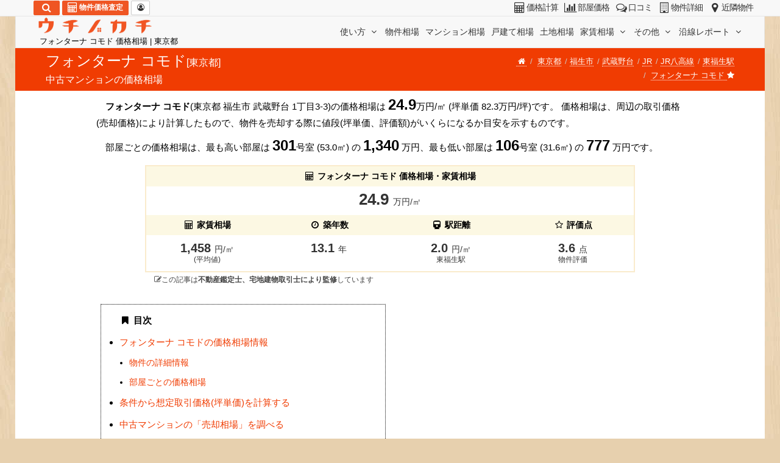

--- FILE ---
content_type: text/html; charset=UTF-8
request_url: https://utinokati.com/mansion/%E3%83%95%E3%82%A9%E3%83%B3%E3%82%BF%E3%83%BC%E3%83%8A%20%E3%82%B3%E3%83%A2%E3%83%89-%E6%9D%B1%E4%BA%AC%E9%83%BD%E7%A6%8F%E7%94%9F%E5%B8%82%E6%AD%A6%E8%94%B5%E9%87%8E%E5%8F%B01%E4%B8%81%E7%9B%AE3-3/
body_size: 52134
content:
<!DOCTYPE html> <html id="utinokati" content="ja" lang="ja"> <head> <meta charset="utf-8"> <meta http-equiv="content-language" content="ja"> <link rel="canonical" href="https://utinokati.com/mansion/13-00276091/">  <meta name="keywords" content="フォンターナ コモド,価格相場,販売時価格,分譲時価格,新築時価格,売出価格,売却,査定,値段,評価額,坪単価,売却相場,評判,口コミ,売る,仲介,福生市武蔵野台1丁目3-3"> <meta name="description" content="フォンターナ コモド(東京都 福生市 武蔵野台 1丁目3-3)の価格相場は24.9万円/㎡です。部屋ごとの価格相場は、最も高い部屋は301号室の1,340万円、最も低い部屋は106号室の777万円です。3階建て木造の物件で、東福生駅から徒歩2.0分と駅近物件です。築年数は13.1年と比較的新しい物件です。"> <meta name="author" content="ウチノカチ"> <title>フォンターナ コモド 価格相場 | 福生市武蔵野台1丁目3-3</title> <meta property="og:title" content="フォンターナ コモド 価格相場 | 福生市武蔵野台1丁目3-3"> <meta property="og:description" content="フォンターナ コモド(東京都 福生市 武蔵野台 1丁目3-3)の価格相場は24.9万円/㎡です。部屋ごとの価格相場は、最も高い部屋は301号室の1,340万円、最も低い部屋は106号室の777万円です。3階建て木造の物件で、東福生駅から徒歩2.0分と駅近物件です。築年数は13.1年と比較的新しい物件です。"> <meta property="og:url" content="https://utinokati.com/mansion/13-00276091/"> <meta property="og:type" content="article"> <meta name="twitter:card" content="summary_large_image"> <meta name="twitter:site" content="@utinokati"> <meta name="viewport" content="width=device-width,maximum-scale=3.0">   <!--[if lt IE 9]><script src="https://html5shim.googlecode.com/svn/trunk/html5.js"></script><![endif]--> <link rel="apple-touch-icon-precomposed" sizes="144x144" href="/image/ico/favicon_144.png"/> <link rel="apple-touch-icon-precomposed" sizes="114x114" href="/image/ico/favicon_114.png"/> <link rel="apple-touch-icon-precomposed" sizes="72x72" href="/image/ico/favicon_72.png"/> <link rel="apple-touch-icon-precomposed" href="/image/ico/favicon_57.png"/> <link rel="icon" href="/image/ico/favicon.ico" type="image/x-icon"> <link rel="shortcut icon" href="/image/ico/favicon.ico" type="image/x-icon"> <link rel="shortcut icon" href="/image/ico/favicon.png"/> <style>/*!
 * Bootstrap v3.3.7 (http://getbootstrap.com)
 * Copyright 2011-2016 Twitter, Inc.
 * Licensed under MIT (https://github.com/twbs/bootstrap/blob/master/LICENSE)
 *//*! normalize.css v3.0.3 | MIT License | github.com/necolas/normalize.css */html{font-family:sans-serif;-webkit-text-size-adjust:100%;-ms-text-size-adjust:100%}body{margin:0}article,figcaption,figure,header,section{display:block}[hidden]{display:none}a{background-color:transparent}a:active,a:hover{outline:0}b,strong{font-weight:bold}h1{margin:.67em 0;font-size:2em}small{font-size:80%}sup{position:relative;font-size:75%;line-height:0;vertical-align:baseline}sup{top:-.5em}img{border:0}figure{margin:1em 40px}hr{height:0;-webkit-box-sizing:content-box;-moz-box-sizing:content-box;box-sizing:content-box}button,input,select,textarea{margin:0;font:inherit;color:inherit}button{overflow:visible}button,select{text-transform:none}button{-webkit-appearance:button;cursor:pointer}button[disabled]{cursor:default}button::-moz-focus-inner,input::-moz-focus-inner{padding:0;border:0}input{line-height:normal}input[type="checkbox"],input[type="radio"]{-webkit-box-sizing:border-box;-moz-box-sizing:border-box;box-sizing:border-box;padding:0}input[type="number"]::-webkit-inner-spin-button,input[type="number"]::-webkit-outer-spin-button{height:auto}fieldset{padding:.35em .625em .75em;margin:0 2px;border:1px solid silver}legend{padding:0;border:0}textarea{overflow:auto}table{border-spacing:0;border-collapse:collapse}td,th{padding:0}/*! Source: https://github.com/h5bp/html5-boilerplate/blob/master/src/css/main.css */@media print{*,*:before,*:after{color:#000 !important;text-shadow:none !important;background:transparent !important;-webkit-box-shadow:none !important;box-shadow:none !important}a,a:visited{text-decoration:underline}a[href]:after{content:" (" attr(href) ")"}a[href^="#"]:after,a[href^="javascript:"]:after{content:""}thead{display:table-header-group}tr,img{page-break-inside:avoid}img{max-width:100% !important}p,h2,h3{orphans:3;widows:3}h2,h3{page-break-after:avoid}.navbar{display:none}.btn>.caret{border-top-color:#000 !important}.label{border:1px solid #000}.table{border-collapse:collapse !important}.table td,.table th{background-color:#fff !important}.table-bordered th,.table-bordered td{border:1px solid #ddd !important}}@font-face{font-family:'Glyphicons Halflings';src:url('/fonts/glyphicons-halflings-regular.eot');src:url('/fonts/glyphicons-halflings-regular.eot?#iefix') format('embedded-opentype'),url('/fonts/glyphicons-halflings-regular.woff2') format('woff2'),url('/fonts/glyphicons-halflings-regular.woff') format('woff'),url('/fonts/glyphicons-halflings-regular.ttf') format('truetype'),url('/fonts/glyphicons-halflings-regular.svg#glyphicons_halflingsregular') format('svg')}.glyphicon{position:relative;top:1px;display:inline-block;font-family:'Glyphicons Halflings';font-style:normal;font-weight:normal;line-height:1;-webkit-font-smoothing:antialiased;-moz-osx-font-smoothing:grayscale}.glyphicon-star:before{content:"\e006"}.glyphicon-star-empty:before{content:"\e007"}.glyphicon-chevron-left:before{content:"\e079"}.glyphicon-chevron-right:before{content:"\e080"}.glyphicon-calendar:before{content:"\e109"}*{-webkit-box-sizing:border-box;-moz-box-sizing:border-box;box-sizing:border-box}*:before,*:after{-webkit-box-sizing:border-box;-moz-box-sizing:border-box;box-sizing:border-box}html{font-size:10px;-webkit-tap-highlight-color:rgba(0,0,0,0)}body{font-family:"Helvetica Neue",Helvetica,Arial,sans-serif;font-size:14px;line-height:1.42857143;color:#333;background-color:#fff}input,button,select,textarea{font-family:inherit;font-size:inherit;line-height:inherit}a{color:#337ab7;text-decoration:none}a:hover,a:focus{color:#23527c;text-decoration:underline}a:focus{outline:5px auto -webkit-focus-ring-color;outline-offset:-2px}figure{margin:0}img{vertical-align:middle}.img-responsive{display:block;max-width:100%;height:auto}.img-rounded{border-radius:6px}.img-thumbnail{display:inline-block;max-width:100%;height:auto;padding:4px;line-height:1.42857143;background-color:#fff;border:1px solid #ddd;border-radius:4px;-webkit-transition:all .2s ease-in-out;-o-transition:all .2s ease-in-out;transition:all .2s ease-in-out}.img-circle{border-radius:50%}hr{margin-top:20px;margin-bottom:20px;border:0;border-top:1px solid #eee}.sr-only{position:absolute;width:1px;height:1px;padding:0;margin:-1px;overflow:hidden;clip:rect(0,0,0,0);border:0}h1,h2,h3,h4,h5,h6,.h1,.h2,.h3,.h4,.h5,.h6{font-family:inherit;font-weight:500;line-height:1.1;color:inherit}h2 small,h3 small,h4 small,h5 small,.h1 small,.h3 small,.h4 small,h2 .small,h4 .small{font-weight:normal;line-height:1;color:#333}h1,.h1,h2,.h2,h3,.h3{margin-top:20px;margin-bottom:10px}.h1 small,h2 small,h3 small,.h3 small,h2 .small{font-size:65%}h4,.h4,h5,.h5,h6,.h6{margin-top:10px;margin-bottom:10px}h4 small,.h4 small,h5 small,h4 .small{font-size:75%}h1,.h1{font-size:36px}h2,.h2{font-size:30px}h3,.h3{font-size:24px}h4,.h4{font-size:18px}h5,.h5{font-size:14px}h6,.h6{font-size:12px}p{margin:0 0 10px}small,.small{font-size:85%}.text-left{text-align:left}.text-right{text-align:right}.text-center{text-align:center}.text-muted{color:#333}.text-info{color:#31708f}.text-danger{color:#a94442}.bg-warning{background-color:#fcf8e3}ul{margin-top:0;margin-bottom:10px}ul ul{margin-bottom:0}dl{margin-top:0;margin-bottom:20px}dt,dd{line-height:1.42857143}dt{font-weight:bold}dd{margin-left:0}@media(min-width:768px){.dl-horizontal dt{float:left;width:160px;overflow:hidden;clear:left;text-align:right;text-overflow:ellipsis;white-space:nowrap}.dl-horizontal dd{margin-left:180px}}.container{padding-right:15px;padding-left:15px;margin-right:auto;margin-left:auto}@media(min-width:768px){.container{width:750px}}@media(min-width:992px){.container{width:970px}}@media(min-width:1200px){.container{width:1170px}}.row{margin-right:-15px;margin-left:-15px}.col-xs-1,.col-sm-1,.col-xs-2,.col-sm-2,.col-xs-3,.col-sm-3,.col-xs-4,.col-sm-4,.col-md-4,.col-xs-5,.col-sm-5,.col-md-5,.col-xs-6,.col-sm-6,.col-md-6,.col-xs-7,.col-sm-7,.col-xs-8,.col-sm-8,.col-md-8,.col-lg-8,.col-xs-9,.col-sm-9,.col-xs-10,.col-sm-10,.col-md-10,.col-xs-11,.col-xs-12,.col-sm-12,.col-md-12{position:relative;min-height:1px;padding-right:15px;padding-left:15px}.col-xs-1,.col-xs-2,.col-xs-3,.col-xs-4,.col-xs-5,.col-xs-6,.col-xs-7,.col-xs-8,.col-xs-9,.col-xs-10,.col-xs-11,.col-xs-12{float:left}.col-xs-12{width:100%}.col-xs-11{width:91.66666667%}.col-xs-10{width:83.33333333%}.col-xs-9{width:75%}.col-xs-8{width:66.66666667%}.col-xs-7{width:58.33333333%}.col-xs-6{width:50%}.col-xs-5{width:41.66666667%}.col-xs-4{width:33.33333333%}.col-xs-3{width:25%}.col-xs-2{width:16.66666667%}.col-xs-1{width:8.33333333%}.col-xs-offset-4{margin-left:33.33333333%}.col-xs-offset-3{margin-left:25%}.col-xs-offset-2{margin-left:16.66666667%}.col-xs-offset-1{margin-left:8.33333333%}.col-xs-offset-0{margin-left:0}@media(min-width:768px){.col-sm-1,.col-sm-2,.col-sm-3,.col-sm-4,.col-sm-5,.col-sm-6,.col-sm-7,.col-sm-8,.col-sm-9,.col-sm-10,.col-sm-12{float:left}.col-sm-12{width:100%}.col-sm-10{width:83.33333333%}.col-sm-9{width:75%}.col-sm-8{width:66.66666667%}.col-sm-7{width:58.33333333%}.col-sm-6{width:50%}.col-sm-5{width:41.66666667%}.col-sm-4{width:33.33333333%}.col-sm-3{width:25%}.col-sm-2{width:16.66666667%}.col-sm-1{width:8.33333333%}.col-sm-offset-6{margin-left:50%}.col-sm-offset-3{margin-left:25%}.col-sm-offset-2{margin-left:16.66666667%}.col-sm-offset-1{margin-left:8.33333333%}}@media(min-width:992px){.col-md-4,.col-md-5,.col-md-6,.col-md-8,.col-md-10,.col-md-12{float:left}.col-md-12{width:100%}.col-md-10{width:83.33333333%}.col-md-8{width:66.66666667%}.col-md-6{width:50%}.col-md-5{width:41.66666667%}.col-md-4{width:33.33333333%}.col-md-offset-4{margin-left:33.33333333%}.col-md-offset-3{margin-left:25%}.col-md-offset-2{margin-left:16.66666667%}.col-md-offset-1{margin-left:8.33333333%}.col-md-offset-0{margin-left:0}}@media(min-width:1200px){.col-lg-8{float:left}.col-lg-8{width:66.66666667%}.col-lg-offset-2{margin-left:16.66666667%}}table{background-color:transparent}th{text-align:left}.table{width:100%;max-width:100%;margin-bottom:20px}.table>thead>tr>th,.table>tbody>tr>th,.table>tbody>tr>td{padding:8px;line-height:1.42857143;vertical-align:top;border-top:1px solid #ddd}.table>thead>tr>th{vertical-align:bottom;border-bottom:2px solid #ddd}.table>thead:first-child>tr:first-child>th{border-top:0}.table-condensed>thead>tr>th,.table-condensed>tbody>tr>th,.table-condensed>tbody>tr>td{padding:5px}.table-bordered{border:1px solid #ddd}.table-bordered>thead>tr>th,.table-bordered>tbody>tr>th,.table-bordered>tbody>tr>td{border:1px solid #ddd}.table-bordered>thead>tr>th{border-bottom-width:2px}table td[class*="col-"],table th[class*="col-"]{position:static;display:table-cell;float:none}.table>tbody>tr.success>td{background-color:#dff0d8}.table>tbody>tr>th.info,.table>tbody>tr.info>td{background-color:#d9edf7}.table>tbody>tr>td.warning,.table>tbody>tr.warning>td{background-color:#fcf8e3}.table-responsive{min-height:.01%;overflow-x:auto}@media screen and (max-width:767px){.table-responsive{width:100%;margin-bottom:15px;overflow-y:hidden;-ms-overflow-style:-ms-autohiding-scrollbar;border:1px solid #ddd}.table-responsive>.table{margin-bottom:0}.table-responsive>.table>thead>tr>th,.table-responsive>.table>tbody>tr>td{white-space:nowrap}.table-responsive>.table-bordered{border:0}.table-responsive>.table-bordered>thead>tr>th:first-child,.table-responsive>.table-bordered>tbody>tr>td:first-child{border-left:0}.table-responsive>.table-bordered>thead>tr>th:last-child,.table-responsive>.table-bordered>tbody>tr>td:last-child{border-right:0}.table-responsive>.table-bordered>tbody>tr:last-child>td{border-bottom:0}}fieldset{min-width:0;padding:0;margin:0;border:0}legend{display:block;width:100%;padding:0;margin-bottom:20px;font-size:21px;line-height:inherit;color:#333;border:0;border-bottom:1px solid #e5e5e5}label{display:inline-block;max-width:100%;margin-bottom:5px;font-weight:bold}input[type="radio"],input[type="checkbox"]{margin:4px 0 0;margin-top:1px \9;line-height:normal}input[type="radio"]:focus,input[type="checkbox"]:focus{outline:5px auto -webkit-focus-ring-color;outline-offset:-2px}.form-control{display:block;width:100%;height:34px;padding:6px 12px;font-size:14px;line-height:1.42857143;color:#555;background-color:#fff;background-image:none;border:1px solid #ccc;border-radius:4px;-webkit-box-shadow:inset 0 1px 1px rgba(0,0,0,.075);box-shadow:inset 0 1px 1px rgba(0,0,0,.075);-webkit-transition:border-color ease-in-out .15s,-webkit-box-shadow ease-in-out .15s;-o-transition:border-color ease-in-out .15s,box-shadow ease-in-out .15s;transition:border-color ease-in-out .15s,box-shadow ease-in-out .15s}.form-control:focus{border-color:#66afe9;outline:0;-webkit-box-shadow:inset 0 1px 1px rgba(0,0,0,.075),0 0 8px rgba(102,175,233,.6);box-shadow:inset 0 1px 1px rgba(0,0,0,.075),0 0 8px rgba(102,175,233,.6)}.form-control::-moz-placeholder{color:#999;opacity:1}.form-control:-ms-input-placeholder{color:#999}.form-control::-webkit-input-placeholder{color:#999}.form-control::-ms-expand{background-color:transparent;border:0}textarea.form-control{height:auto}.form-group{margin-bottom:15px}.input-sm{height:30px;padding:5px 10px;font-size:12px;line-height:1.5;border-radius:3px}.input-lg{height:46px;padding:10px 16px;font-size:18px;line-height:1.3333333;border-radius:6px}select.input-lg{height:46px;line-height:46px}.has-success .form-control{border-color:#3c763d;-webkit-box-shadow:inset 0 1px 1px rgba(0,0,0,.075);box-shadow:inset 0 1px 1px rgba(0,0,0,.075)}.has-success .form-control:focus{border-color:#2b542c;-webkit-box-shadow:inset 0 1px 1px rgba(0,0,0,.075),0 0 6px #67b168;box-shadow:inset 0 1px 1px rgba(0,0,0,.075),0 0 6px #67b168}.has-success .input-group-addon{color:#3c763d;background-color:#dff0d8;border-color:#3c763d}.has-error .form-control{border-color:#a94442;-webkit-box-shadow:inset 0 1px 1px rgba(0,0,0,.075);box-shadow:inset 0 1px 1px rgba(0,0,0,.075)}.has-error .form-control:focus{border-color:#843534;-webkit-box-shadow:inset 0 1px 1px rgba(0,0,0,.075),0 0 6px #ce8483;box-shadow:inset 0 1px 1px rgba(0,0,0,.075),0 0 6px #ce8483}.has-error .input-group-addon{color:#a94442;background-color:#f2dede;border-color:#a94442}@media(min-width:768px){.form-inline .form-control{display:inline-block;width:auto;vertical-align:middle}}.form-horizontal .form-group{margin-right:-15px;margin-left:-15px}@media(min-width:768px){.form-horizontal .control-label{padding-top:7px;margin-bottom:0;text-align:right}}.btn{display:inline-block;padding:6px 12px;margin-bottom:0;font-size:14px;font-weight:normal;line-height:1.42857143;text-align:center;white-space:nowrap;vertical-align:middle;-ms-touch-action:manipulation;touch-action:manipulation;cursor:pointer;-webkit-user-select:none;-moz-user-select:none;-ms-user-select:none;user-select:none;background-image:none;border:1px solid transparent;border-radius:4px}.btn:focus,.btn:active:focus,.btn.active:focus{outline:5px auto -webkit-focus-ring-color;outline-offset:-2px}.btn:hover,.btn:focus{color:#333;text-decoration:none}.btn:active,.btn.active{background-image:none;outline:0;-webkit-box-shadow:inset 0 3px 5px rgba(0,0,0,.125);box-shadow:inset 0 3px 5px rgba(0,0,0,.125)}.btn[disabled]{cursor:not-allowed;filter:alpha(opacity=65);-webkit-box-shadow:none;box-shadow:none;opacity:.65}.btn-default{color:#333;background-color:#fff;border-color:#ccc}.btn-default:focus{color:#333;background-color:#e6e6e6;border-color:#8c8c8c}.btn-default:hover{color:#333;background-color:#e6e6e6;border-color:#adadad}.btn-default:active,.btn-default.active{color:#333;background-color:#e6e6e6;border-color:#adadad}.btn-default:active:hover,.btn-default.active:hover,.btn-default:active:focus,.btn-default.active:focus{color:#333;background-color:#d4d4d4;border-color:#8c8c8c}.btn-default:active,.btn-default.active{background-image:none}.btn-default .badge{color:#fff;background-color:#333}.btn-primary{color:#fff;background-color:#337ab7;border-color:#2e6da4}.btn-primary:focus{color:#fff;background-color:#286090;border-color:#122b40}.btn-primary:hover{color:#fff;background-color:#286090;border-color:#204d74}.btn-primary:active{color:#fff;background-color:#286090;border-color:#204d74}.btn-primary:active:hover,.btn-primary:active:focus{color:#fff;background-color:#204d74;border-color:#122b40}.btn-primary:active{background-image:none}.btn-info{color:#fff;background-color:#5bc0de;border-color:#46b8da}.btn-info:focus{color:#fff;background-color:#31b0d5;border-color:#1b6d85}.btn-info:hover{color:#fff;background-color:#31b0d5;border-color:#269abc}.btn-info:active,.btn-info.active{color:#fff;background-color:#31b0d5;border-color:#269abc}.btn-info:active:hover,.btn-info.active:hover,.btn-info:active:focus,.btn-info.active:focus{color:#fff;background-color:#269abc;border-color:#1b6d85}.btn-info:active,.btn-info.active{background-image:none}.btn-warning{color:#fff;background-color:#f0ad4e;border-color:#eea236}.btn-warning:focus{color:#fff;background-color:#ec971f;border-color:#985f0d}.btn-warning:hover{color:#fff;background-color:#ec971f;border-color:#d58512}.btn-warning:active{color:#fff;background-color:#ec971f;border-color:#d58512}.btn-warning:active:hover,.btn-warning:active:focus{color:#fff;background-color:#d58512;border-color:#985f0d}.btn-warning:active{background-image:none}.btn-warning[disabled]:hover,.btn-warning[disabled]:focus{background-color:#f0ad4e;border-color:#eea236}.btn-lg{padding:10px 16px;font-size:18px;line-height:1.3333333;border-radius:6px}.btn-sm{padding:5px 10px;font-size:12px;line-height:1.5;border-radius:3px}.btn-xs{padding:1px 5px;font-size:12px;line-height:1.5;border-radius:3px}.btn-block{display:block;width:100%}.fade{opacity:0;-webkit-transition:opacity .15s linear;-o-transition:opacity .15s linear;transition:opacity .15s linear}.fade.in{opacity:1}.collapse{display:none}.collapse.in{display:block}.caret{display:inline-block;width:0;height:0;margin-left:2px;vertical-align:middle;border-top:4px dashed;border-top:4px solid \9;border-right:4px solid transparent;border-left:4px solid transparent}.dropdown{position:relative}.dropdown-toggle:focus{outline:0}.dropdown-menu{position:absolute;top:100%;left:0;z-index:1000;display:none;float:left;min-width:160px;padding:5px 0;margin:2px 0 0;font-size:14px;text-align:left;list-style:none;background-color:#fff;-webkit-background-clip:padding-box;background-clip:padding-box;border:1px solid #ccc;border:1px solid rgba(0,0,0,.15);border-radius:4px;-webkit-box-shadow:0 6px 12px rgba(0,0,0,.175);box-shadow:0 6px 12px rgba(0,0,0,.175)}.dropdown-menu .divider{height:1px;margin:9px 0;overflow:hidden;background-color:#e5e5e5}.dropdown-menu>li>a{display:block;padding:3px 20px;clear:both;font-weight:normal;line-height:1.42857143;color:#333;white-space:nowrap}.dropdown-menu>li>a:hover,.dropdown-menu>li>a:focus{color:#262626;text-decoration:none;background-color:#f5f5f5}.dropdown-menu-right{right:0;left:auto}@media(min-width:768px){.navbar-right .dropdown-menu{right:0;left:auto}}.btn-group{position:relative;display:inline-block;vertical-align:middle}.btn-group>.btn{position:relative;float:left}.btn-group>.btn:hover,.btn-group>.btn:focus,.btn-group>.btn:active{z-index:2}.btn-group .btn+.btn{margin-left:-1px}.btn-group>.btn:not(:first-child):not(:last-child):not(.dropdown-toggle){border-radius:0}.btn-group>.btn:first-child{margin-left:0}.btn-group>.btn:first-child:not(:last-child):not(.dropdown-toggle){border-top-right-radius:0;border-bottom-right-radius:0}.btn-group>.btn:last-child:not(:first-child){border-top-left-radius:0;border-bottom-left-radius:0}.btn-group .dropdown-toggle:active{outline:0}.btn .caret{margin-left:0}.input-group{position:relative;display:table;border-collapse:separate}.input-group .form-control{position:relative;z-index:2;float:left;width:100%;margin-bottom:0}.input-group .form-control:focus{z-index:3}.input-group-addon,.input-group-btn,.input-group .form-control{display:table-cell}.input-group-btn:not(:first-child):not(:last-child){border-radius:0}.input-group-addon,.input-group-btn{width:1%;white-space:nowrap;vertical-align:middle}.input-group-addon{padding:6px 12px;font-size:14px;font-weight:normal;line-height:1;color:#555;text-align:center;background-color:#eee;border:1px solid #ccc;border-radius:4px}.input-group-addon input[type="checkbox"]{margin-top:0}.input-group .form-control:first-child,.input-group-addon:first-child,.input-group-btn:first-child>.btn{border-top-right-radius:0;border-bottom-right-radius:0}.input-group-addon:first-child{border-right:0}.input-group .form-control:last-child,.input-group-btn:last-child>.btn,.input-group-btn:last-child>.btn-group>.btn,.input-group-btn:first-child>.btn:not(:first-child){border-top-left-radius:0;border-bottom-left-radius:0}.input-group-btn{position:relative;font-size:0;white-space:nowrap}.input-group-btn>.btn{position:relative}.input-group-btn>.btn+.btn{margin-left:-1px}.input-group-btn>.btn:hover,.input-group-btn>.btn:focus,.input-group-btn>.btn:active{z-index:2}.input-group-btn:first-child>.btn{margin-right:-1px}.input-group-btn:last-child>.btn,.input-group-btn:last-child>.btn-group{z-index:2;margin-left:-1px}.nav{padding-left:0;margin-bottom:0;list-style:none}.nav>li{position:relative;display:block}.nav>li>a{position:relative;display:block;padding:10px 15px}.nav>li>a:hover,.nav>li>a:focus{text-decoration:none;background-color:#eee}.nav-tabs{border-bottom:1px solid #ddd}.nav-tabs>li{float:left;margin-bottom:-1px}.nav-tabs>li>a{margin-right:2px;line-height:1.42857143;border:1px solid transparent;border-radius:4px 4px 0 0}.nav-tabs>li>a:hover{border-color:#eee #eee #ddd}.nav-tabs>li.active>a,.nav-tabs>li.active>a:hover,.nav-tabs>li.active>a:focus{color:#555;cursor:default;background-color:#fff;border:1px solid #ddd;border-bottom-color:transparent}.navbar{position:relative;margin-bottom:20px;border:1px solid transparent}@media(min-width:768px){.navbar{border-radius:4px}}@media(min-width:768px){.navbar-header{float:left}}.navbar-collapse{padding-right:15px;padding-left:15px;overflow-x:visible;-webkit-overflow-scrolling:touch;border-top:1px solid transparent;-webkit-box-shadow:inset 0 1px 0 rgba(255,255,255,.1);box-shadow:inset 0 1px 0 rgba(255,255,255,.1)}@media(min-width:768px){.navbar-collapse{width:auto;border-top:0;-webkit-box-shadow:none;box-shadow:none}.navbar-collapse.collapse{display:block !important;height:auto !important;padding-bottom:0;overflow:visible !important}.navbar-fixed-top .navbar-collapse{padding-right:0;padding-left:0}}.navbar-fixed-top .navbar-collapse{max-height:340px}@media(max-device-width:480px) and (orientation:landscape){.navbar-fixed-top .navbar-collapse{max-height:200px}}.container>.navbar-header,.container>.navbar-collapse{margin-right:-15px;margin-left:-15px}@media(min-width:768px){.container>.navbar-header,.container>.navbar-collapse{margin-right:0;margin-left:0}}.navbar-fixed-top{position:fixed;right:0;left:0;z-index:1030}@media(min-width:768px){.navbar-fixed-top{border-radius:0}}.navbar-fixed-top{top:0;border-width:0 0 1px}.navbar-toggle{position:relative;float:right;padding:9px 10px;margin-top:8px;margin-right:15px;margin-bottom:8px;background-color:transparent;background-image:none;border:1px solid transparent;border-radius:4px}.navbar-toggle:focus{outline:0}.navbar-toggle .icon-bar{display:block;width:22px;height:2px;border-radius:1px}.navbar-toggle .icon-bar+.icon-bar{margin-top:4px}@media(min-width:768px){.navbar-toggle{display:none}}.navbar-nav{margin:7.5px -15px}.navbar-nav>li>a{padding-top:10px;padding-bottom:10px;line-height:20px}@media(min-width:768px){.navbar-nav{float:left;margin:0}.navbar-nav>li{float:left}.navbar-nav>li>a{padding-top:15px;padding-bottom:15px}}.navbar-nav>li>.dropdown-menu{margin-top:0;border-top-left-radius:0;border-top-right-radius:0}@media(min-width:768px){.navbar-right{float:right !important;margin-right:-15px}}.navbar-default{background-color:#f8f8f8;border-color:#e7e7e7}.navbar-default .navbar-nav>li>a{color:#333}.navbar-default .navbar-nav>li>a:hover,.navbar-default .navbar-nav>li>a:focus{color:#333;background-color:transparent}.navbar-default .navbar-toggle{border-color:#ddd}.navbar-default .navbar-toggle:hover,.navbar-default .navbar-toggle:focus{background-color:#ddd}.navbar-default .navbar-toggle .icon-bar{background-color:#888}.navbar-default .navbar-collapse{border-color:#e7e7e7}.breadcrumb{padding:8px 15px;margin-bottom:20px;list-style:none;background-color:#f5f5f5;border-radius:4px}.breadcrumb>li{display:inline-block}.breadcrumb>li+li:before{padding:0 5px;color:#ccc;content:"/\00a0"}.breadcrumb>.active{color:#333}.pagination{display:inline-block;padding-left:0;margin:20px 0;border-radius:4px}.pagination>li{display:inline}.pagination>li>a,.pagination>li>span{position:relative;float:left;padding:6px 12px;margin-left:-1px;line-height:1.42857143;color:#337ab7;text-decoration:none;background-color:#fff;border:1px solid #ddd}.pagination>li:first-child>a{margin-left:0;border-top-left-radius:4px;border-bottom-left-radius:4px}.pagination>li:last-child>a,.pagination>li:last-child>span{border-top-right-radius:4px;border-bottom-right-radius:4px}.pagination>li>a:hover,.pagination>li>span:hover,.pagination>li>a:focus,.pagination>li>span:focus{z-index:2;color:#23527c;background-color:#eee;border-color:#ddd}.pagination>.active>a,.pagination>.active>span,.pagination>.active>a:hover,.pagination>.active>span:hover,.pagination>.active>a:focus,.pagination>.active>span:focus{z-index:3;color:#fff;cursor:default;background-color:#337ab7;border-color:#337ab7}.pagination>.disabled>span,.pagination>.disabled>span:hover,.pagination>.disabled>span:focus,.pagination>.disabled>a,.pagination>.disabled>a:hover,.pagination>.disabled>a:focus{color:#333;cursor:not-allowed;background-color:#fff;border-color:#ddd}.pager{padding-left:0;margin:20px 0;text-align:center;list-style:none}.pager li{display:inline}.pager li>a{display:inline-block;padding:5px 14px;background-color:#fff;border:1px solid #ddd;border-radius:15px}.pager li>a:hover,.pager li>a:focus{text-decoration:none;background-color:#eee}.pager .next>a{float:right}.pager .previous>a{float:left}.pager .disabled>a,.pager .disabled>a:hover,.pager .disabled>a:focus{color:#333;cursor:not-allowed;background-color:#fff}.label{display:inline;padding:.2em .6em .3em;font-size:75%;font-weight:bold;line-height:1;color:#fff;text-align:center;white-space:nowrap;vertical-align:baseline;border-radius:.25em}.label:empty{display:none}.label-default{background-color:#333}.label-primary{background-color:#337ab7}.label-success{background-color:#5cb85c}.label-warning{background-color:#f0ad4e}.label-danger{background-color:#d9534f}.badge{display:inline-block;min-width:10px;padding:3px 7px;font-size:12px;font-weight:bold;line-height:1;color:#fff;text-align:center;white-space:nowrap;vertical-align:middle;background-color:#333;border-radius:10px}.btn .badge{position:relative;top:-1px}.thumbnail{display:block;padding:4px;margin-bottom:20px;line-height:1.42857143;background-color:#fff;border:1px solid #ddd;border-radius:4px;-webkit-transition:border .2s ease-in-out;-o-transition:border .2s ease-in-out;transition:border .2s ease-in-out}.thumbnail .caption{padding:9px;color:#333}.alert{padding:15px;margin-bottom:20px;border:1px solid transparent;border-radius:4px}.alert>p{margin-bottom:0}.alert-success{color:#3c763d;background-color:#dff0d8;border-color:#d6e9c6}.alert-info{color:#31708f;background-color:#d9edf7;border-color:#bce8f1}.alert-warning{color:#8a6d3b;background-color:#fcf8e3;border-color:#faebcc}.alert-danger{color:#a94442;background-color:#f2dede;border-color:#ebccd1}.list-group{padding-left:0;margin-bottom:20px}.list-group-item{position:relative;display:block;padding:10px 15px;margin-bottom:-1px;background-color:#fff;border:1px solid #ddd}.list-group-item:first-child{border-top-left-radius:4px;border-top-right-radius:4px}.list-group-item:last-child{margin-bottom:0;border-bottom-right-radius:4px;border-bottom-left-radius:4px}a.list-group-item{color:#555}a.list-group-item .list-group-item-heading{color:#333}a.list-group-item:hover,a.list-group-item:focus{color:#555;text-decoration:none;background-color:#f5f5f5}.list-group-item-heading{margin-top:0;margin-bottom:5px}.list-group-item-text{margin-bottom:0;line-height:1.3}.panel{margin-bottom:20px;border:1px solid transparent;border-radius:4px;-webkit-box-shadow:0 1px 1px rgba(0,0,0,.05);box-shadow:0 1px 1px rgba(0,0,0,.05)}.panel-body{padding:15px}.panel-heading{padding:10px 15px;border-bottom:1px solid transparent;border-top-left-radius:3px;border-top-right-radius:3px}.panel-default{border-color:#ddd}.panel-default>.panel-heading{color:#333;background-color:#f5f5f5;border-color:#ddd}.panel-success{border-color:#d6e9c6}.panel-success>.panel-heading{color:#3c763d;background-color:#dff0d8;border-color:#d6e9c6}.panel-info{border-color:#bce8f1}.panel-info>.panel-heading{color:#31708f;background-color:#d9edf7;border-color:#bce8f1}.embed-responsive{position:relative;display:block;height:0;padding:0;overflow:hidden}.embed-responsive-16by9{padding-bottom:56.25%}.embed-responsive-4by3{padding-bottom:75%}.well{min-height:20px;padding:19px;margin-bottom:20px;background-color:#f5f5f5;border:1px solid #e3e3e3;border-radius:4px;-webkit-box-shadow:inset 0 1px 1px rgba(0,0,0,.05);box-shadow:inset 0 1px 1px rgba(0,0,0,.05)}.well-sm{padding:9px;border-radius:3px}.close{float:right;font-size:21px;font-weight:bold;line-height:1;color:#000;text-shadow:0 1px 0 #fff;filter:alpha(opacity=20);opacity:.2}.close:hover,.close:focus{color:#000;text-decoration:none;cursor:pointer;filter:alpha(opacity=50);opacity:.5}button.close{-webkit-appearance:none;padding:0;cursor:pointer;background:transparent;border:0}.modal-open{overflow:hidden}.modal{position:fixed;top:0;right:0;bottom:0;left:0;z-index:1050;display:none;overflow:hidden;-webkit-overflow-scrolling:touch;outline:0}.modal.fade .modal-dialog{-webkit-transition:-webkit-transform .3s ease-out;-o-transition:-o-transform .3s ease-out;transition:transform .3s ease-out;-webkit-transform:translate(0,-25%);-ms-transform:translate(0,-25%);-o-transform:translate(0,-25%);transform:translate(0,-25%)}.modal.in .modal-dialog{-webkit-transform:translate(0,0);-ms-transform:translate(0,0);-o-transform:translate(0,0);transform:translate(0,0)}.modal-open .modal{overflow-x:hidden;overflow-y:auto}.modal-dialog{position:relative;width:auto;margin:10px}.modal-content{position:relative;background-color:#fff;-webkit-background-clip:padding-box;background-clip:padding-box;border:1px solid #999;border:1px solid rgba(0,0,0,.2);border-radius:6px;outline:0;-webkit-box-shadow:0 3px 9px rgba(0,0,0,.5);box-shadow:0 3px 9px rgba(0,0,0,.5)}.modal-header{padding:15px;border-bottom:1px solid #e5e5e5}.modal-header .close{margin-top:-2px}.modal-title{margin:0;line-height:1.42857143}.modal-body{position:relative;padding:15px}.modal-footer{padding:15px;text-align:right;border-top:1px solid #e5e5e5}.modal-footer .btn+.btn{margin-bottom:0;margin-left:5px}@media(min-width:768px){.modal-dialog{width:600px;margin:30px auto}.modal-content{-webkit-box-shadow:0 5px 15px rgba(0,0,0,.5);box-shadow:0 5px 15px rgba(0,0,0,.5)}}.dl-horizontal dd:before,.dl-horizontal dd:after,.container:before,.container:after,.row:before,.row:after,.form-horizontal .form-group:before,.form-horizontal .form-group:after,.nav:before,.nav:after,.navbar:before,.navbar:after,.navbar-header:before,.navbar-header:after,.navbar-collapse:before,.navbar-collapse:after,.pager:before,.pager:after,.panel-body:before,.panel-body:after,.modal-header:before,.modal-header:after,.modal-footer:before,.modal-footer:after{display:table;content:" "}.dl-horizontal dd:after,.container:after,.row:after,.form-horizontal .form-group:after,.nav:after,.navbar:after,.navbar-header:after,.navbar-collapse:after,.pager:after,.panel-body:after,.modal-header:after,.modal-footer:after{clear:both}.pull-right{float:right !important}.pull-left{float:left !important}@-ms-viewport{width:device-width}@media(min-width:768px) and (max-width:991px){.hidden-sm{display:none !important}}.fixedmain-container{position:absolute;left:0;right:0;top:90px;bottom:0;padding:6px}.fixedmain-container-region{position:absolute;left:0;right:0;top:90px;bottom:0;padding:6px}@media(min-width:768px){.fixedmain-container{position:absolute;left:320px;right:0;top:31px;bottom:0}.fixedmain-container-region{position:absolute;left:200px;right:0;top:31px;bottom:0}}@media(min-width:768px){.fixedside-container{width:503px}}@media(min-width:992px){.fixedside-container{width:723px}}@media(min-width:1200px){.fixedside-container{width:923px}}@media(min-width:1432px){.fixedside-container{width:1170px}}.navbar-fixed-left,.navbar-fixed-left-region{position:fixed;top:31px;width:100%;z-index:1030}@media(max-width:420px){.navbar-fixed-left,.navbar-fixed-left-region{position:fixed;top:38px;width:100%;z-index:1030}}@media(min-width:768px){.navbar-fixed-left{width:320px;border-radius:0}.navbar-fixed-left-region{width:200px;border-radius:0}.navbar-fixed-left .fixedside-container,.navbar-fixed-left-region .fixedside-container{padding-right:0;padding-left:0;width:auto}.navbar-fixed-left .navbar-header,.navbar-fixed-left-region .navbar-header{float:none;padding-left:5px;padding-right:5px}.navbar-fixed-left .navbar-collapse,.navbar-fixed-left-region .navbar-collapse{padding-right:0;padding-left:0;max-height:none}.navbar-fixed-left .navbar-collapse .navbar-nav,.navbar-fixed-left-region .navbar-collapse .navbar-nav{float:none !important}.navbar-fixed-left .navbar-collapse .navbar-nav>li,.navbar-fixed-left-region .navbar-collapse .navbar-nav>li{width:100%}}@media(min-width:768px){.navbar-fixed-left,.navbar-fixed-left-region{right:auto !important;left:0 !important;border-width:0 1px 0 0 !important;bottom:0;margin:0;max-height:100%;overflow:scroll}}/*!
 * Bootstrap-select v1.12.4 (http://silviomoreto.github.io/bootstrap-select)
 *
 * Copyright 2013-2017 bootstrap-select
 * Licensed under MIT (https://github.com/silviomoreto/bootstrap-select/blob/master/LICENSE)
 *//*!
 *  Font Awesome 4.7.0 by @davegandy - http://fontawesome.io - @fontawesome
 *  License - http://fontawesome.io/license (Font: SIL OFL 1.1, CSS: MIT License)
 */@font-face{font-family:'FontAwesome';src:url('/fonts/fontawesome-webfont.eot?v=4.7.0');src:url('/fonts/fontawesome-webfont.eot?#iefix&v=4.7.0') format('embedded-opentype'),url('/fonts/fontawesome-webfont.woff2?v=4.7.0') format('woff2'),url('/fonts/fontawesome-webfont.woff?v=4.7.0') format('woff'),url('/fonts/fontawesome-webfont.ttf?v=4.7.0') format('truetype'),url('/fonts/fontawesome-webfont.svg?v=4.7.0#fontawesomeregular') format('svg');font-weight:normal;font-style:normal;font-display:swap}.fa{display:inline-block;font:normal normal normal 14px/1 FontAwesome;font-size:inherit;text-rendering:auto;-webkit-font-smoothing:antialiased;-moz-osx-font-smoothing:grayscale}.fa-lg{font-size:1.33333333em;line-height:.75em;vertical-align:-15%}.fa-2x{font-size:2em}.fa-3x{font-size:3em}.fa-4x{font-size:4em}.fa-5x{font-size:5em}.fa-fw{width:1.28571429em;text-align:center}.pull-right{float:right}.pull-left{float:left}.fa-spin{-webkit-animation:fa-spin 2s infinite linear;animation:fa-spin 2s infinite linear}.fa-pulse{-webkit-animation:fa-spin 1s infinite steps(8);animation:fa-spin 1s infinite steps(8)}@-webkit-keyframes fa-spin{0{-webkit-transform:rotate(0);transform:rotate(0)}100%{-webkit-transform:rotate(359deg);transform:rotate(359deg)}}@keyframes fa-spin{0{-webkit-transform:rotate(0);transform:rotate(0)}100%{-webkit-transform:rotate(359deg);transform:rotate(359deg)}}.fa-stack{position:relative;display:inline-block;width:2em;height:2em;line-height:2em;vertical-align:middle}.fa-stack-1x,.fa-stack-2x{position:absolute;left:0;width:100%;text-align:center}.fa-stack-1x{line-height:inherit}.fa-stack-2x{font-size:2em}.fa-inverse{color:#fff}.fa-search:before{content:"\f002"}.fa-envelope-o:before{content:"\f003"}.fa-star:before{content:"\f005"}.fa-star-o:before{content:"\f006"}.fa-user:before{content:"\f007"}.fa-film:before{content:"\f008"}.fa-check:before{content:"\f00c"}.fa-times:before{content:"\f00d"}.fa-search-plus:before{content:"\f00e"}.fa-gear:before{content:"\f013"}.fa-trash-o:before{content:"\f014"}.fa-home:before{content:"\f015"}.fa-file-o:before{content:"\f016"}.fa-clock-o:before{content:"\f017"}.fa-refresh:before{content:"\f021"}.fa-book:before{content:"\f02d"}.fa-bookmark:before{content:"\f02e"}.fa-camera:before{content:"\f030"}.fa-align-left:before{content:"\f036"}.fa-list:before{content:"\f03a"}.fa-picture-o:before{content:"\f03e"}.fa-pencil:before{content:"\f040"}.fa-map-marker:before{content:"\f041"}.fa-edit:before,.fa-pencil-square-o:before{content:"\f044"}.fa-check-square-o:before{content:"\f046"}.fa-plus-circle:before{content:"\f055"}.fa-minus-circle:before{content:"\f056"}.fa-check-circle:before{content:"\f058"}.fa-question-circle:before{content:"\f059"}.fa-info-circle:before{content:"\f05a"}.fa-check-circle-o:before{content:"\f05d"}.fa-ban:before{content:"\f05e"}.fa-arrow-right:before{content:"\f061"}.fa-expand:before{content:"\f065"}.fa-compress:before{content:"\f066"}.fa-plus:before{content:"\f067"}.fa-exclamation-circle:before{content:"\f06a"}.fa-leaf:before{content:"\f06c"}.fa-warning:before,.fa-exclamation-triangle:before{content:"\f071"}.fa-comment:before{content:"\f075"}.fa-chevron-up:before{content:"\f077"}.fa-chevron-down:before{content:"\f078"}.fa-arrows-h:before{content:"\f07e"}.fa-bar-chart:before{content:"\f080"}.fa-twitter-square:before{content:"\f081"}.fa-facebook-square:before{content:"\f082"}.fa-key:before{content:"\f084"}.fa-comments:before{content:"\f086"}.fa-thumbs-o-up:before{content:"\f087"}.fa-sign-out:before{content:"\f08b"}.fa-external-link:before{content:"\f08e"}.fa-sign-in:before{content:"\f090"}.fa-square-o:before{content:"\f096"}.fa-twitter:before{content:"\f099"}.fa-hand-o-right:before{content:"\f0a4"}.fa-arrow-circle-up:before{content:"\f0aa"}.fa-wrench:before{content:"\f0ad"}.fa-users:before{content:"\f0c0"}.fa-cloud:before{content:"\f0c2"}.fa-paperclip:before{content:"\f0c6"}.fa-bars:before{content:"\f0c9"}.fa-table:before{content:"\f0ce"}.fa-money:before{content:"\f0d6"}.fa-caret-down:before{content:"\f0d7"}.fa-caret-right:before{content:"\f0da"}.fa-envelope:before{content:"\f0e0"}.fa-comment-o:before{content:"\f0e5"}.fa-comments-o:before{content:"\f0e6"}.fa-sitemap:before{content:"\f0e8"}.fa-cloud-download:before{content:"\f0ed"}.fa-cloud-upload:before{content:"\f0ee"}.fa-file-text-o:before{content:"\f0f6"}.fa-building-o:before{content:"\f0f7"}.fa-plus-square:before{content:"\f0fe"}.fa-angle-double-right:before{content:"\f101"}.fa-angle-right:before{content:"\f105"}.fa-angle-down:before{content:"\f107"}.fa-mobile:before{content:"\f10b"}.fa-spinner:before{content:"\f110"}.fa-circle:before{content:"\f111"}.fa-folder-open-o:before{content:"\f115"}.fa-location-arrow:before{content:"\f124"}.fa-question:before{content:"\f128"}.fa-chevron-circle-right:before{content:"\f138"}.fa-chevron-circle-down:before{content:"\f13a"}.fa-minus-square:before{content:"\f146"}.fa-pencil-square:before{content:"\f14b"}.fa-sort-amount-asc:before{content:"\f160"}.fa-sort-amount-desc:before{content:"\f161"}.fa-thumbs-up:before{content:"\f164"}.fa-youtube-play:before{content:"\f16a"}.fa-long-arrow-right:before{content:"\f178"}.fa-pagelines:before{content:"\f18c"}.fa-building:before{content:"\f1ad"}.fa-tree:before{content:"\f1bb"}.fa-database:before{content:"\f1c0"}.fa-file-pdf-o:before{content:"\f1c1"}.fa-file-word-o:before{content:"\f1c2"}.fa-file-excel-o:before{content:"\f1c3"}.fa-paper-plane:before{content:"\f1d8"}.fa-history:before{content:"\f1da"}.fa-share-alt:before{content:"\f1e0"}.fa-newspaper-o:before{content:"\f1ea"}.fa-calculator:before{content:"\f1ec"}.fa-birthday-cake:before{content:"\f1fd"}.fa-user-plus:before{content:"\f234"}.fa-train:before{content:"\f238"}.fa-calendar-plus-o:before{content:"\f271"}.fa-envira:before{content:"\f299"}.fa-handshake-o:before{content:"\f2b5"}.fa-address-book-o:before{content:"\f2ba"}.fa-address-card-o:before{content:"\f2bc"}.fa-user-circle-o:before{content:"\f2be"}.fa-id-card:before{content:"\f2c2"}.fa-id-card-o:before{content:"\f2c3"}.sr-only{position:absolute;width:1px;height:1px;padding:0;margin:-1px;overflow:hidden;clip:rect(0,0,0,0);border:0}/*! jQuery UI - v1.12.1 - 2017-12-17
* http://jqueryui.com
* Includes: core.css, autocomplete.css, menu.css, tooltip.css, theme.css
* To view and modify this theme, visit http://jqueryui.com/themeroller/?scope=&folderName=base&cornerRadiusShadow=8px&offsetLeftShadow=0px&offsetTopShadow=0px&thicknessShadow=5px&opacityShadow=30&bgImgOpacityShadow=0&bgTextureShadow=flat&bgColorShadow=666666&opacityOverlay=30&bgImgOpacityOverlay=0&bgTextureOverlay=flat&bgColorOverlay=aaaaaa&iconColorError=cc0000&fcError=5f3f3f&borderColorError=f1a899&bgTextureError=flat&bgColorError=fddfdf&iconColorHighlight=777620&fcHighlight=777620&borderColorHighlight=dad55e&bgTextureHighlight=flat&bgColorHighlight=fffa90&iconColorActive=ffffff&fcActive=ffffff&borderColorActive=003eff&bgTextureActive=flat&bgColorActive=007fff&iconColorHover=555555&fcHover=2b2b2b&borderColorHover=cccccc&bgTextureHover=flat&bgColorHover=ededed&iconColorDefault=777777&fcDefault=454545&borderColorDefault=c5c5c5&bgTextureDefault=flat&bgColorDefault=f6f6f6&iconColorContent=444444&fcContent=333333&borderColorContent=dddddd&bgTextureContent=flat&bgColorContent=ffffff&iconColorHeader=444444&fcHeader=333333&borderColorHeader=dddddd&bgTextureHeader=flat&bgColorHeader=e9e9e9&cornerRadius=3px&fwDefault=normal&fsDefault=1em&ffDefault=Arial%2CHelvetica%2Csans-serif
* Copyright jQuery Foundation and other contributors; Licensed MIT */body,.table p{font-family:'Open Sans',Arial,sans-serif;font-size:16px;font-weight:300;line-height:2em;color:#000}a:active{outline:0}.clear{clear:both}#wrapper{width:100%;margin:0;padding:0}#wrapper.boxed{width:1230px;min-width:318px;overflow:hidden;margin:0 auto;padding:0;background:#fff}header{background:#fff;margin:0;padding:0;position:relative}header .logo{margin:0}header .logo img{margin-bottom:0}header .logo h1{font-size:14px;margin:0;padding-left:.8em}header ul.nav li{border:0;margin:0}header ul.nav li a{font-size:14px;border:0;font-weight:300;text-transform:uppercase}.navbar .nav>li>a{color:#111;text-shadow:none}.navbar .nav a:hover{background:0}.navbar .nav li .dropdown-menu{z-index:2000}header ul.nav li ul{margin-top:1px}.navbar .nav>li>.dropdown-menu:before{display:inline-block;border-right:0;border-bottom:0;border-left:0;border-bottom-color:none;content:none}ul.nav li.dropdown a{z-index:1000;display:block}.nivo-caption:not(:target){filter:none;-ms-filter:none}#content{background:#fff;padding:20px 3px 0 3px}#content img{max-width:100%;height:auto}#inner-headline{background:#f03c02;position:relative;margin:0;padding:0;color:#fefefe}#inner-headline ul.breadcrumb{margin:30px 0 0;float:right;line-height:1.5em}#inner-headline ul.breadcrumb li{margin-bottom:0;padding-bottom:0}#inner-headline ul.breadcrumb li{font-size:13px;color:#fff}#inner-headline ul.breadcrumb li i{color:#fff}#inner-headline ul.breadcrumb li a{color:#fff;border-bottom:1px dotted}ul.breadcrumb li a:hover{text-decoration:none}.heading{padding:0 10px 0 10px}.widgetheading{width:100%;padding:0}article{float:left;width:100%}ul.meta-post{float:left;margin:0;padding:0;list-style:none}ul.meta-post li{float:left;margin:0 10px 0 0;padding:0;list-style:none;border-right:1px dotted #e9e9e9;padding-right:10px}ul.meta-post li i{float:left;font-size:12px;margin:2px 5px 0 0}ul.meta-post li a{color:#666;float:left;font-size:12px;font-weight:600;cursor:pointer}.bottom-article{float:left;width:100%;border-top:1px solid #e9e9e9;border-bottom:1px solid #e9e9e9;padding:10px 0 10px 0;margin-bottom:50px}img.pull-right{float:right;margin:0 0 15px 15px}@media(min-width:979px) and (max-width:1200px){#wrapper.boxed{width:1000px;margin:0 auto}}@media(min-width:768px) and (max-width:979px){#wrapper.boxed{width:784px;margin:0 auto}.navbar .nav{border:0}.navbar .nav li a{border:0}}@media(max-width:767px){body{padding-right:0;padding-left:0}#wrapper.boxed{width:100%;margin:0 auto}.navbar-fixed-top{margin-right:0;margin-left:0}#inner-headline .breadcrumb{float:left;clear:both;width:100%;margin:0 !important;padding:0 !important}.breadcrumb>li{font-size:13px}}.img-rounded{-webkit-border-radius:2px;-moz-border-radius:2px;border-radius:2px}label,input,button,select,textarea{font-size:13px;font-weight:normal}label{font-weight:bold;color:#353535}input,button,select,textarea{font-family:'Open Sans',Arial,sans-serif;font-size:13px}select{font-size:13px;line-height:20px;background:#fbfbfb;border-color:#919191 #919191 #b3b3b3;-webkit-box-shadow:inset 0 1px 3px #cacaca;-moz-box-shadow:inset 0 1px 3px #cacaca;box-shadow:inset 0 1px 3px #cacaca;-webkit-border-radius:2px;-moz-border-radius:2px;border-radius:2px}select,textarea,input[type="text"],input[type="password"],input[type="number"],input[type="email"]{-webkit-border-radius:0;-moz-border-radius:0;border-radius:0}textarea:focus,input[type="text"]:focus,input[type="password"]:focus,input[type="number"]:focus,input[type="email"]:focus{outline:0;outline:thin dotted \9}.table tr th{text-align:center;vertical-align:middle}.table-bordered{-webkit-border-radius:0;-moz-border-radius:0;border-radius:0}.table-bordered thead:first-child tr:first-child>th:first-child,.table-bordered tbody:first-child tr:first-child>td:first-child{-webkit-border-top-left-radius:2px;border-top-left-radius:2px;-moz-border-radius-topleft:2px}.table-bordered thead:first-child tr:first-child>th:last-child,.table-bordered tbody:first-child tr:first-child>td:last-child{-webkit-border-top-right-radius:2px;border-top-right-radius:2px;-moz-border-radius-topright:2px}.table-bordered tbody:last-child tr:last-child>td:first-child{-webkit-border-bottom-left-radius:2px;border-bottom-left-radius:2px;-moz-border-radius-bottomleft:2px}.table-bordered tbody:last-child tr:last-child>td:last-child{-webkit-border-bottom-right-radius:2px;border-bottom-right-radius:2px;-moz-border-radius-bottomright:2px}.dropdown-menu{*border-right-width:0;*border-bottom-width:0;-webkit-border-radius:0;-moz-border-radius:0;border-radius:0}ul{padding:0;margin:0 0 10px 25px}ul ul{margin-bottom:0}dl{margin-bottom:20px}dt,dd{line-height:1.8em}dt{font-weight:700}dd{margin-left:20px}.dl-horizontal{*zoom:1}.dl-horizontal:before,.dl-horizontal:after{display:table;line-height:0;content:""}.dl-horizontal:after{clear:both}.well{padding:.5em 1em;-webkit-border-radius:2px;-moz-border-radius:2px;border-radius:2px}.btn{text-shadow:none;background-image:none;border-color:none;border-bottom-color:none;-webkit-box-shadow:none;-moz-box-shadow:none;box-shadow:none}.btn{outline:0;-webkit-border-radius:2px;-moz-border-radius:2px;border-radius:2px}a.btn,.btn:focus{outline:0}.btn-medium{padding:6px 15px;font-size:15px;-webkit-border-radius:2px;-moz-border-radius:2px;border-radius:2px}.btn-rounded{-webkit-border-radius:12px;-moz-border-radius:12px;border-radius:12px}.btn-medium.btn-rounded{-webkit-border-radius:16px;-moz-border-radius:16px;border-radius:16px}.btn-group>.btn:first-child{-webkit-border-bottom-left-radius:2px;border-bottom-left-radius:2px;-webkit-border-top-left-radius:2px;border-top-left-radius:2px;-moz-border-radius-bottomleft:2px;-moz-border-radius-topleft:2px}.btn-group>.btn:last-child,.btn-group>.dropdown-toggle{-webkit-border-top-right-radius:2px;border-top-right-radius:2px;-webkit-border-bottom-right-radius:2px;border-bottom-right-radius:2px;-moz-border-radius-topright:2px;-moz-border-radius-bottomright:2px}.btn-primary{outline:0;background:#1c0113}.btn-primary:hover{background:#170110}.btn-info{background:#5e9fa3}.btn-info:hover{background:#569498}.btn-warning{background:#f0b300}.btn-warning:hover{background:#e2a900}.btn-blue{border:1px solid #0a6d9b;color:#fff;background:#0a6d9b}.btn-blue:hover,.btn-blue:focus,.btn-blue:active{background:#085e86;color:#fff}.btn-red{border:1px solid #cf1a07;color:#fff;background:#cf1a07}.btn-red:hover,.btn-red:focus,.btn-red:active{background:#c41a08;color:#fff}.btn-orange{border:1px solid #ef5523;color:#fff;background:#ef5523}.btn-orange:hover,.btn-orange:focus,.btn-orange:active{background:#e45121;color:#fff}.btn-green{border:1px solid #479c18;color:#fff;background:#479c18}.btn-green:hover,.btn-green:focus,.btn-green:active{background:#3f8d15;color:#fff}.btn-theme{color:#fff}.btn-theme:hover,.btn-theme:focus,.btn-theme:active{background:#18191a;color:#fff;border:1px solid #18191a}.alert{-webkit-border-radius:2px;-moz-border-radius:2px;border-radius:2px}.nav-tabs>li>a{-webkit-border-radius:2px 2px 0 0;-moz-border-radius:2px 2px 0 0;border-radius:2px 2px 0 0}.breadcrumb{padding:10px 5px 10px 0;margin:0;list-style:none;background:0;-webkit-border-radius:0;-moz-border-radius:0;border-radius:0}.breadcrumb>li{display:inline-block;*display:inline;text-shadow:none;*zoom:1;margin:0}.breadcrumb>.active{color:#797979}.pager li>a{-webkit-border-radius:2px;-moz-border-radius:2px;border-radius:2px}.modal{-webkit-border-radius:2px;-moz-border-radius:2px;border-radius:2px}.modal-footer{-webkit-border-radius:0 0 2px 2px;-moz-border-radius:0 0 2px 2px;border-radius:0 0 2px 2px}.thumbnail{background:#fbfbfb;border:1px solid #d5d5d5;-webkit-border-radius:2px;-moz-border-radius:2px;border-radius:2px;-webkit-box-shadow:none;-moz-box-shadow:none;box-shadow:none}.thumbnail p{padding:0 10px 0 10px}.thumbnail h3{padding:0 10px 0 10px;margin:10px 0 10px 0}.label,.badge{padding:3px 10px}.nav-tabs{border-bottom:0;margin:0}.nav-tabs>li>a{margin-right:-1px;outline:0;font-size:13px;font-weight:600}.nav-tabs>.active>a,.nav-tabs>.active>a:hover,.nav-tabs>.active>a:focus{background:#fff}a,a:hover,a:focus,a:active,ul.meta-post li a:hover,.navbar .nav>li>a:hover,.navbar .nav>li>a:focus{color:#f03c02}.dropdown-menu li:hover,.dropdown-menu li a:hover,.dropdown-menu li>a:focus{background-color:rgba(240,60,2,0.7)}textarea:focus,input[type="text"]:focus,input[type="password"]:focus,input[type="number"]:focus,input[type="email"]:focus{border-color:#f03c02}input:focus{border-color:#f03c02}.btn-theme{border:1px solid #f03c02;background:#f03c02}[class*=" fa-"].active{color:#f03c02}.caption{border-bottom:#f03c02 5px solid}body{background:#e7d0ae}h2,h3,h4,h5,h6{font-weight:600}.test-container{position:fixed;bottom:0;left:0;z-index:5000}header .logo h1{font-size:13px}body{font-size:15px}body,.table p{line-height:1.8em}.h1{font-size:40px}h1{padding:0 0 0 .8em;margin:0;font-size:14px}h2,.h2{margin-top:0;padding-top:46px;font-size:24px}h3,.h3{padding-top:30px;font-size:21px;margin-top:0}h4,.h4{font-size:18px;margin-top:18px;margin-bottom:14px}h5,.h5{font-size:16px}h6,.h6{font-size:15px}.embed-responsive-variable-ratios a,.embed-responsive-variable-ratios .embed-div{display:block;position:relative;height:0;overflow:hidden;padding-top:calc(1200 / 2000 * 100%)}.embed-responsive-variable-ratios a img,.embed-responsive-variable-ratios .embed-div .img-div{position:absolute;top:0;left:0;width:100%}.short-headline{padding-top:.3em}.line-heading{position:relative;padding-bottom:.5em;border-bottom:4px solid #DDD}.line-heading::after{position:absolute;content:" ";border-bottom:solid 4px #ef5523;left:0;bottom:-4px;width:10%;display:block}.toc{display:inline-block;border:dotted 1px;padding:.5em .5em .5em 2em;margin:.5em}.toc li,.toc li{line-height:1.6;padding:.4em 0}.toc .indent{margin-left:1.2em;font-size:90%}.abstbody{line-height:1.8em}.condensed-line{line-height:1.5em}.pointer{cursor:pointer}.list-group-item-heading{cursor:pointer}.list-group-item-text{cursor:pointer}.plain-list{list-style:none;margin-left:0}section{padding-top:0}table{border-collapse:collapse}.bottom-border,tr{border-bottom:1px solid #ddd}figure .img-responsive{display:inline-block !important}.kisosection{margin:2em 0 2em 0}.kisobtndiv{line-height:3em}.tight-line{line-height:1.2em}.search-box{position:absolute;top:35%;left:15px;right:15px;background-color:rgba(255,255,255,0.5);padding-top:10px;border-bottom:4px solid #ef5523}.clear,section,article{clear:both}section::after,article::after{clear:both}.kindbox{padding:.5em}.self-description{padding:.8em !important}.wizard-row{margin-bottom:1em}h5{margin-bottom:.8em}.h2-inner-heading{font-size:24px;color:#fff;font-family:'Open Sans',sans-serif;line-height:1.2em;-webkit-margin-before:.3em;-webkit-margin-after:.3em;-webkit-margin-start:0;-webkit-margin-end:0;padding-left:5px}.h2-inner-heading small{font-size:16px;font-weight:500;line-height:1em}.h3{font-size:21px;font-family:'Open Sans',sans-serif;color:#000;display:block}.price{font-size:34px}.alert{color:#222}.alert p{color:#222}.bg-warning{background-color:#fcf8e3}.small{font-size:85%;line-height:1.5em !important}.small-select{font-size:85%;height:29px;margin-top:3px}.lsmall{font-size:80%}.f14{font-size:14px}.strong{background:linear-gradient(transparent 80%,rgba(240,60,0,0.6) 0)}.bold{font-weight:bold}.underline{text-decoration:underline}.nomargin{margin:0}.nomargin-important{margin:0 !important}.nopadding{padding:0}.toppadding{padding-top:1em}.notoppadding{padding-top:10px}.forcenopadding{padding:0 !important}.tinypadding{padding-left:2px;padding-right:2px}.topmargin{margin-top:1em}.lgtopmargin{margin-top:2em}.halftopmargin{margin-top:.5em}.bottommargin{margin-bottom:1em}.lgbottommargin{margin-bottom:2em}.bottomhalfmargin{margin-bottom:.5em}.bottomtightmargin{margin-bottom:5px}.notopmargin{margin-top:0}.notoppadding{padding-top:0}.nobottommargin{margin-bottom:0}.minmargin{margin:5px !important}.table-data{font-size:13px}.tdcenter{vertical-align:middle !important}.search-btn{width:160px;font-size:16px}.panel{padding:0 1.2em 0 1.2em;margin-bottom:1em;background-color:#fff;border:1px solid #ddd;border-radius:4px;-webkit-box-shadow:0 1px 1px rgba(0,0,0,0.05);box-shadow:0 1px 1px rgba(0,0,0,0.05)}.panel-heading{padding:10px 15px;margin:0 -17px 10px -17px;font-size:17.5px;font-weight:500;background-color:#f5f5f5;border-bottom:1px solid #ddd;border-top-right-radius:3px;border-top-left-radius:3px}.panel-success{border-color:#d6e9c6}.panel-success .panel-heading{color:#468847;background-color:#dff0d8;border-color:#d6e9c6}.panel-info{border-color:#bce8f1}.panel-info .panel-heading{color:#3a87ad;background-color:#d9edf7;border-color:#bce8f1}.img-rounded{-webkit-border-radius:6px;-moz-border-radius:6px;border-radius:6px}.bottom-article a,.bottom-article li{line-height:16px}.mobile-ad{display:none}.mobile-ad a{display:block}.display-ad{display:block}.noindent{text-indent:0 !important}.navbar-index{border-radius:0;margin-bottom:0;padding-top:37px;padding-bottom:3px;background:#fff;text-align:center}@media(min-width:768px){.navbar-index{text-align:left;padding-top:15px}div .ad{padding-left:6px;padding-right:6px}}.nav-header{padding-top:1.5em}.nav-header>li>a{padding:3px 5px}.logo{padding-top:.8em}legend{margin-top:7px;margin-bottom:7px;border:0;font-size:19px}.navbar-fixed-top{min-height:20px;font-size:90%;background-color:rgba(248,248,248,0.8)}.btn .fa-2x{margin-bottom:.3em}.img-direct-thumbnail{width:100%;height:160px !important;border:solid 1px #ccc;object-fit:cover}.picture-icon{text-align:center;padding-top:50px;opacity:.8}@media(max-width:767px){.navbar-collapse-messagethread{max-height:500px;overflow:scroll}.mobile-ad{display:block}.display-ad{display:none !important}.search-box{top:0;left:0;right:0}.mbtb{border:0}.mbtb tbody tr{display:block}.mbtb tbody th,.mbtb tbody td{display:list-item;list-style:none;border:0;text-align:center !important;width:100% !important}.mbtb.clopt tbody td:nth-of-type(1){background:#fcf8e3}}.full{width:100%;height:100%;min-height:100%;background:white;display:block}.panel_topmargin{margin-top:1.6em}.btn{padding-left:8px;padding-right:8px}.btn-wide{padding-left:20px;padding-right:20px}.btn-exwide{padding-top:10px;padding-bottom:10px;padding-left:24px;padding-right:24px}.btn-tall{padding-top:12px;padding-bottom:12px;padding-left:10px;padding-right:10px}.btn-font-large{font-size:1.5em}.btn-navbar{padding-top:5px !important;padding-bottom:1px !important}div .ad{margin-top:0;padding-top:12px}.mobile-break{display:none}.inline{display:inline}.inline-block{display:inline-block}.section-margin{margin-bottom:3em}.messagethread-panel{border-radius:0;padding:0 6px 0 6px !important;margin-bottom:5px;cursor:pointer}.messagethread-panel-header{margin-bottom:5px;border-bottom:solid 1px #ccc}.messagethread-panel:hover{background:#ffffdf}.messagethread-menu{width:250px;padding:5px}.abb-text{overflow:hidden;white-space:nowrap;text-overflow:ellipsis}.navbar-nav-fixed-top{padding-left:1em}a.list-group-item{color:#000}@media(min-width:768px){.navbar-collapse-messagethread{padding:3px}p{margin:0 0 .7em}.mobile-margin{margin-left:1.5em}.navbar-nav-fixed-top>li>a{padding:3px 4px;letter-spacing:-1px}.navbar-fixed-top .container{padding-left:0;padding-right:0}}@media(min-width:421px) and (max-width:767px){.container{padding:0 7px}.row{margin-bottom:15px !important}ul.meta-post li a,ul.meta-post li i{font-size:14px;line-height:1.5em}input[type="text"]{font-size:20px}select{font-size:16px}p{margin:0 0 1.6em 0}#inner-headline ul.breadcrumb li{font-size:16px}.alert{margin-bottom:15px}.mobile-margin{margin-left:.5em}#inner-headline{line-height:1em}.panel_topmargin{margin-top:.5em}.nav-header{display:none}}@media(max-width:420px){h2,.h2{font-size:21px !important}h2 small{font-size:18px !important}.h2-inner-heading{font-size:21px}.h2-inner-heading small{font-size:18px}h3,h4,h5,.h3,.h4,.h5{font-size:18px}.price{font-size:30px}.mobile-break{display:inline}.mobile-hide{display:none}h2,.h2,h3,.h3{padding-top:40px}legend{font-size:16px;margin-bottom:9px;line-height:20px}.bottom-article{margin-top:0}article{margin-bottom:15px}#inner-headline ul.breadcrumb li{font-size:14px}#qsearch{display:inline;width:80%;margin:2px}#navbar-fixed{font-size:14px}.headerbtn{line-height:2.5em}.navbar{margin-bottom:0}section{padding-top:0}.nav-header{display:none}.navbar-header-fixed-top{padding-right:10px}.logo{padding-top:2px}dd{margin-left:0}}.dropdown:hover>.dropdown-menu-hover{display:block}.thread-menu li:hover{background-color:initial}.submitArea{margin:0;padding:30px 10px 0 10px;text-align:center}.submitButton.imgButton,.submitButton.imgButton:hover{display:block;width:100%;height:66px;margin:0;padding:0;background:#b33 url(/image/ad/form_submit.png) center no-repeat;background:url(/image/ad/form_submit.png) center no-repeat,-webkit-gradient(linear,left top,left bottom,from(#e33),to(#b33));background:url(/image/ad/form_submit.png) center no-repeat,-ms-linear-gradient(#e33,#b33);background:url(/image/ad/form_submit.png) center no-repeat,-moz-linear-gradient(#e33,#b33);background:url(/image/ad/form_submit.png) center no-repeat,linear-gradient(#e33,#b33);box-shadow:3px 3px 5px 0 rgba(0,0,0,0.5),-5px -5px 10px 0 rgba(0,0,0,0.3) inset,5px 5px 10px 0 rgba(255,255,255,0.2) inset;border-radius:10px;cursor:pointer}.norezie{resize:none}.card-body{height:490px !important;overflow:hidden}.card-header{height:80px;overflow:hidden}.defaultcolor .pagination>li>a{border:1px solid #f03c02}.defaultcolor .pagination>li.active>a{background:#f03c02;color:#fff}.defaultcolor .pagination>li>a{color:#f03c02}.fade.in{background-color:rgba(0,0,0,0.4)}.disable-string{color:#999}.collapse-link{cursor:pointer}.back-img{position:absolute;top:0;opacity:.6;left:0}.sns-nav{position:absolute;padding-top:0;top:-4px}.btn-fb{background:#3b5998;color:#fff;margin-top:1px;padding-top:1px !important;padding-bottom:1px !important;vertical-align:top !important;border:0}.btn-fb:active{background:#8b9dc3;color:#fff}.btn-twitter{background:#00aced;color:#fff}.btn-twitter:active{background:#c0deed;color:#fff}.youtube_id_style{width:130px;display:inline}.loading-pane{width:100%;text-align:center;background:0}.loading-pane .loading-item{position:relative;top:30%}.label-plain{border:#333 solid 1px;color:#333}.easy-form-control{width:90px;margin-right:.5em}@media(max-width:767px){.mobilenopadding{padding:0 !important}}@media(max-width:420px){.sns-nav{position:absolute;top:0;padding-top:2px;padding-left:5px}.sns-nav .btn{padding-top:5px;padding-bottom:5px}}.wrap-div{white-space:pre-line}.btn.uib-left,.btn.uib-right{padding-top:5px;padding-bottom:5px}.thumbs-box,.pano-thumbs-box{box-sizing:border-box;padding:10px 0;height:85px}.pano-frame{height:400px !important;border-radius:6px}.profileimg-small{height:40px}.message-div{display:inline-block;padding-bottom:1em}.pagination{margin:8px 0 0 0}.pager{margin:3px 0 0 0}.pager-page,.pager-page-center{position:absolute;font-size:125%;left:65px;right:65px;top:12px;font-weight:bold}.h3-heading-offset{margin-top:33px}.messagethread-menu-anchor{width:100%;display:inline !important;padding:0 !important}@media(max-width:767px){.pager a{margin:0 10px 0 10px}.pager-page{right:110px}.h3-heading-offset{margin-top:10px;margin-bottom:10px}}.message-pulldown{padding:5px 10px 5px 10px;margin-top:3px;margin-bottom:3px}@media(min-width:767px){.navbar-fixed-top .navbar-form-control{height:26px;padding-top:5px}.navbar-fixed-top .btn{height:26px;padding-top:2px}}@media(max-width:1024px){.pano-frame{height:500px !important}.thumbs-box{height:70px}}.text-center-important{text-align:center !important}.price-monthly-text{font-size:1.5em}.navbar-default{background-color:#f8f8f8;border-color:#e7e7e7}.navbar-default .navbar-nav>li>a{color:#333}.navbar-default .navbar-nav>li>a:hover,.navbar-default .navbar-nav>li>a:focus{color:#333;background-color:transparent}.navbar-default .navbar-toggle{border-color:#ddd}.navbar-default .navbar-toggle:hover,.navbar-default .navbar-toggle:focus{background-color:#ddd}.navbar-default .navbar-toggle .icon-bar{background-color:#888}.navbar-default .navbar-collapse{border-color:#e7e7e7}.navbar-collapse{padding-right:15px;padding-left:15px;overflow-x:visible;-webkit-overflow-scrolling:touch;border-top:1px solid transparent;-webkit-box-shadow:inset 0 1px 0 rgba(255,255,255,.1);box-shadow:inset 0 1px 0 rgba(255,255,255,.1)}.navbar-collapse-messagethread{padding:10px 20px 10px 20px}@media(min-width:768px){.navbar-collapse-messagethread{padding:3px}.navbar-collapse{width:auto;border-top:0;-webkit-box-shadow:none;box-shadow:none}.navbar-collapse.collapse{display:block !important;height:auto !important;padding-bottom:0;overflow:visible !important}.navbar-fixed-top .navbar-collapse{padding-right:0;padding-left:0}}.navbar-fixed-top .navbar-collapse{max-height:340px}.navbar-form-control{margin:2px}@media(max-width:768px){.navbar-fixed-top .container{padding-left:0;padding-right:0}}@media(max-device-width:480px) and (orientation:landscape){.navbar-fixed-top .navbar-collapse{max-height:200px}}.container>.navbar-header,.container>.navbar-collapse{margin-right:-15px;margin-left:-15px}@media(min-width:768px){.container>.navbar-header,.container>.navbar-collapse{margin-right:0;margin-left:0}}.close{float:right;font-size:21px;font-weight:bold;line-height:1;color:#000;text-shadow:0 1px 0 #fff;filter:alpha(opacity=20);opacity:.2}.close:hover,.close:focus{color:#000;text-decoration:none;cursor:pointer;filter:alpha(opacity=50);opacity:.5}button.close{-webkit-appearance:none;padding:0;cursor:pointer;background:transparent;border:0}.modal-open{overflow:hidden}.modal{position:fixed;top:0;right:0;bottom:0;left:0;z-index:1050;display:none;overflow:hidden;-webkit-overflow-scrolling:touch;outline:0}.modal.fade .modal-dialog{-webkit-transition:-webkit-transform .3s ease-out;-o-transition:-o-transform .3s ease-out;transition:transform .3s ease-out;-webkit-transform:translate(0,-25%);-ms-transform:translate(0,-25%);-o-transform:translate(0,-25%);transform:translate(0,-25%)}.modal.in .modal-dialog{-webkit-transform:translate(0,0);-ms-transform:translate(0,0);-o-transform:translate(0,0);transform:translate(0,0)}.modal-open .modal{overflow-x:hidden;overflow-y:auto}.modal-dialog{position:relative;width:auto;margin:10px}.modal-content{position:relative;background-color:#fff;-webkit-background-clip:padding-box;background-clip:padding-box;border:1px solid #999;border:1px solid rgba(0,0,0,.2);border-radius:6px;outline:0;-webkit-box-shadow:0 3px 9px rgba(0,0,0,.5);box-shadow:0 3px 9px rgba(0,0,0,.5)}.modal-header{padding:10px;border-bottom:1px solid #e5e5e5}.modal-header .close{margin-top:-2px}.modal-title{margin:0;line-height:1.42857143}.modal-body{position:relative;padding:10px}.modal-footer{padding:8px 15px 8px 15px;text-align:right;border-top:1px solid #e5e5e5}.modal-footer .btn{padding-left:1em;padding-right:1em}.modal-footer .btn+.btn{margin-bottom:0;margin-left:5px}@media(min-width:768px){.modal-dialog{width:600px;margin:30px auto}.modal-content{-webkit-box-shadow:0 5px 15px rgba(0,0,0,.5);box-shadow:0 5px 15px rgba(0,0,0,.5)}}.fade{-webkit-transition:opacity .15s linear;-o-transition:opacity .15s linear;transition:opacity .15s linear}.collapse{display:none}.collapse.in{display:block}.dropdown-menu{position:absolute;top:100%;left:0;z-index:1000;display:none;float:left;min-width:160px;padding:5px 0;margin:2px 0 0;font-size:14px;text-align:left;list-style:none;background-color:#fff;-webkit-background-clip:padding-box;background-clip:padding-box;border:1px solid #ccc;border:1px solid rgba(0,0,0,.15);-webkit-box-shadow:0 6px 12px rgba(0,0,0,.175);box-shadow:0 6px 12px rgba(0,0,0,.175)}.dropdown-menu .divider{height:1px;margin:9px 0;overflow:hidden;background-color:#e5e5e5}.dropdown-menu>li>a{display:block;padding:3px 20px;clear:both;font-weight:normal;line-height:1.42857143;color:#333;white-space:nowrap}.dropdown-menu>li>a:hover,.dropdown-menu>li>a:focus{color:#262626;text-decoration:none;background-color:#f5f5f5}.dropdown-menu-right{right:0;left:auto}@media(min-width:768px){.navbar-right .dropdown-menu{right:0;left:auto}}.form-horizontal .form-group{margin:7px 0 7px 0}/*!
 * Bootstrap-select v1.12.4 (http://silviomoreto.github.io/bootstrap-select)
 *
 * Copyright 2013-2017 bootstrap-select
 * Licensed under MIT (https://github.com/silviomoreto/bootstrap-select/blob/master/LICENSE)
 */.f1-steps{overflow:hidden;position:relative;margin-top:0}.f1-progress{position:absolute;top:24px;left:0;width:100%;height:1px;background:#ddd}.f1-progress-line{position:absolute;top:0;left:0;height:1px;background:#f35b3f}.f1-step{position:relative;float:left;width:33.333333%;padding:0 5px}.f1-step-icon{display:inline-block;width:40px;height:40px;margin-top:4px;background:#ddd;font-size:16px;color:#fff;line-height:40px;-moz-border-radius:50%;-webkit-border-radius:50%;border-radius:50%;padding-top:12px}.f1-step.active .f1-step-icon{width:48px;height:48px;margin-top:0;background:#f35b3f;font-size:22px;line-height:48px}.fa-top{vertical-align:top}.f1-step p{color:#ccc;margin-bottom:0}.f1-step.active p{color:#f35b3f}.reviewbar{font-size:35px;color:orange}.reviewbar-small{color:orange}.form-control-termsofuse{height:auto;font-size:90%;font-weight:normal}.input-review{margin-top:.5em}.label-review{padding:.3em 0 0 0;text-align:right;font-weight:normal}.label-review-preview{padding:0 .3em 0 0;text-align:right;font-weight:normal}.col-form-label{padding-right:0;margin-top:1px}.fullwidth{width:100%}.review-body h4{margin-top:1em;padding-top:1em;padding-bottom:0;border-top:1px solid #e5e5e5;text-align:left}.review-body .header{margin-top:1em;padding-top:1em;padding-bottom:0;border-top:1px solid #e5e5e5;text-align:center}.panorama{width:100%;height:100%;overflow:hidden}.panorama{position:relative}@font-face{font-display:swap}.dropdown-menu{cursor:pointer}.breadcrumb{margin-top:0 !important}#content{padding-top:10px !important}.navbar-fixed-top .btn{height:24px;margin-top:5px;padding-top:1px}.thintext{color:#444}.breadcrumb>li+li:before{padding:0 0 0 2px}.attention{padding-top:0;padding-bottom:0;border:2px solid #faccbd;background-color:#f8f9fa;margin-top:1em;margin-bottom:1em}.supervisor-box{font-size:12px;border-radius:7px}.supervisor-box p{line-height:1.4em}.supervisor-box .title{font-weight:600;text-indent:0;margin-top:8px;margin-bottom:0}.supervisor-box .name{font-size:15px;font-weight:600;text-indent:0;margin-top:5px;margin-bottom:0}.supervisor-box .comment-title{font-size:13px;font-weight:600;text-indent:0;margin-top:5px;margin-bottom:0}.supervisor-box .comment-name{font-size:15px;text-indent:0;margin-top:5px;margin-bottom:0}.supervisor-box .description{text-indent:0;margin-top:5px;margin-bottom:8px}.supervisor-box .comment-body{text-indent:0;line-height:1.8em;padding:4px 8px;border:solid 1px #ccc}.supervisor-heading{line-height:1.6em}.col-fixed-100{position:absolute;padding-top:5px;top:5px;left:0;width:100px;text-align:center;font-weight:600;z-index:1000;display:block;overflow-x:hidden;overflow-y:auto}.col-offset-100{padding-left:112px;z-index:0;min-height:130px}.comment-body{font-size:14px;background-color:#f6f9fc;border-radius:7px}.comment-body b{background:linear-gradient(transparent 60%,#fedee7 0)}.col-fixed-50{position:absolute;padding-top:10px;top:5px;left:0;width:50px;text-align:center;font-weight:600;z-index:1000;display:block;overflow-x:hidden;overflow-y:auto}.col-offset-50{padding-left:65px;z-index:0;min-height:63px}.section-text p,.force-section-text{text-indent:1em}.section-text span,.section-text i,.force-section-text span{text-indent:0}[ng-cloak]{display:none !important}.splash{display:none}[ng-cloak].splash{display:block !important}.price-text{font-size:3em !important}.sidepadding{padding:0 15px}.bg-extralightgray{background-color:#f7f7f7}.menumargin{margin-left:0 !important}.xscroll{overflow-x:scroll}.fly-a{cursor:pointer}.fly-a:hover{text-decoration:none}.fly,.fly-large,.btn-lg{-webkit-box-sizing:border-box;-moz-box-sizing:border-box;box-sizing:border-box;-webkit-transition:all .3s;transition:all .3s}.btn-lg:hover,.fly:hover{-webkit-transform:translateY(-5px);-ms-transform:translateY(-5px);transform:translateY(-5px)}.fly-large:hover{-webkit-transform:translateY(-10px);-ms-transform:translateY(-10px);transform:translateY(-10px)}.fly-large img{display:block;transition-duration:.3s}.fly-large img:hover{transform:scale(1.1);transition-duration:.3s;opacity:.6}.fly-large .fly-frame{overflow:hidden;background:#000}.div-drop-box{display:inline-table;margin-bottom:1em}.div-drop-box .del{position:absolute;right:0;bottom:0}.drop-box{background:#F8F8F8;border:3px dashed #DDD;position:relative;display:table-cell;vertical-align:middle;text-align:center;img{vertical-align:middle}}.drop-box.square{height:160px !important;width:100%}.drop-box.identification{height:180px;width:100%}.drop-box.identification-preview{display:inline-block;height:180px;width:auto}.drop-box img{width:auto;height:auto;max-width:100%;max-height:100%}.drop-box i{opacity:.7}.chat-button{position:fixed;z-index:10}.chat-button .btn{height:auto;border:#f03c02 solid 1px;filter:drop-shadow(5px 5px 5px rgba(0,0,0,0.7));opacity:0;border-radius:10px;animation:fadeIn 1s ease 4s 1 normal forwards running,fadeOut 1s 14s forwards running}.mobile-ad .chat-button{bottom:8px;right:8px}.display-ad .chat-button{bottom:20px;right:40px}@keyframes fadeIn{0{opacity:0}100%{opacity:1}}@keyframes fadeOut{0{opacity:1}100%{opacity:0}}.userapplybtn{position:fixed;bottom:.8em;right:.8em;border:solid 2px #fff;border-radius:5px;z-index:10}.ad-box{background:#f0c250;box-shadow:4px 4px 4px rgba(0,0,0,0.2);padding:10px 0}.ad-box p{color:black;font-weight:800}.ad-mark-text{font-family:'Roboto Thin',sans-serif !important;font-weight:100 !important;font-size:12px !important;color:#aaa !important}.ad-mark-text-large{font-family:'Roboto Thin',sans-serif !important;font-weight:100 !important;color:#222 !important;font-size:15px !important}.text-dark{line-height:1.2em;padding-top:1.5em;color:#666 !important}.btn-shadow{box-shadow:4px 4px 4px rgb(0 0 0 / 20%)}.btn-shadow-xs{box-shadow:2px 2px 2px rgb(0 0 0 / 20%)}.pricing-list{padding-right:14px !important}.pricing-list .ad-box{color:black}.toplist li{list-style-type:decimal;margin-bottom:.5em}@media(max-width:420px){.toplist{text-align:left;margin-left:11px;margin-right:-3px}.toplist li{margin-bottom:.5em}}@media only screen and (min-width:0) and (max-width:767px),only screen and (min-width:1025px){.hideipad{display:block !important}.showipad{display:none !important}}@media only screen and (min-width:768px) and (max-width:1024px){.hideipad{display:none !important}.showipad{display:block !important}}.sell-container{border:solid 1px #ddd;padding-top:10px;padding-bottom:15px;padding-left:10px;padding-right:10px}.sell-container ul{padding-left:20px;margin-left:0;line-height:2em}.sell-list{font-size:14px;line-height:1.8em}.sell-table-box{border:2px solid #faccbd}.sell-table{font-size:12px}.sell-table .insidebox{position:absolute;top:0;right:0;bottom:0;left:0;border-right:1px solid #ddd}.sell-table .insidebox .boxlabel{position:absolute;top:15%;right:0;bottom:0;left:0}.sell-table th:first-child,.sell-table td:first-child{position:sticky;left:0;background-color:#fff;z-index:1;border-right:0;min-width:110px}.sell-table th:first-child,.sell-table th{vertical-align:middle !important;white-space:nowrap;background-color:lightyellow}.sell-table td{white-space:nowrap;vertical-align:middle !important}.sell-label-box{margin-bottom:1em;border-bottom:solid 1px #ddd}.sell-company-label{color:#999;font-weight:600}.sell-service-label{line-height:1.2em;padding-bottom:5px}.sell-info-table{font-size:12px}.sell-data-table{font-size:11px}.sell-info-table th,.sell-info-table td,.sell-data-table td{vertical-align:top !important;text-align:left !important;padding:8px !important}.ratelabel{font-weight:700 !important}.ranklabel{margin-right:.8em}.real-estate-panel{border:solid 2px #faebcc;margin-top:6px;margin-bottom:3px}.real-estate-header{background-color:#fcf8e3;text-align:center;padding:3px 0 3px 0;font-size:14px;font-weight:600;white-space:nowrap;overflow:hidden}.real-estate-value{color:#333;text-align:center;padding:8px 0}.real-estate-bg{font-size:26px;font-weight:600}.real-estate-prefix{font-size:14px;font-weight:400}.real-estate-md{font-size:20px;font-weight:600}.real-estate-suffix{font-size:12px;font-weight:400;line-height:.5;padding-bottom:8px}@media screen and (max-width:767px){.table-responsive{border:0}.table-responsive thead{display:none}.table-responsive tbody tr{display:block;margin-bottom:1rem;border:1px solid #ddd;border-radius:4px;background-color:#fff}.table-responsive tbody td{display:flex;justify-content:space-between;align-items:center;border:0;border-bottom:1px solid #eee;padding:12px .75rem !important;position:relative;min-width:auto !important;max-width:none !important;width:100% !important}.table-responsive tbody td:before{content:attr(data-label);color:#000;margin-right:auto;padding-right:1rem;text-align:left;font-size:14px}.table-responsive tbody td{text-align:right}.table-responsive tbody td>*:not(:before){font-size:18px !important}.table-responsive tbody td{font-size:18px !important}.table-responsive tbody tr:nth-of-type(odd){background-color:#f9f9f9}.table-responsive tbody td{padding-top:12px !important;padding-bottom:12px !important}}@media screen and (min-width:768px){.table-responsive{overflow-x:auto !important;width:100%;display:block;max-width:100%;margin-bottom:1rem;-webkit-overflow-scrolling:touch}.table-responsive table{width:auto;min-width:100%;table-layout:auto}.table-responsive td,.table-responsive th{white-space:nowrap}}@font-face{font-display:swap}.dropdown-menu{cursor:pointer}.hidden{display:none !important}.breadcrumb{margin-top:0 !important}.slider-label{font-size:16px}#content{padding-top:10px !important}.image-container{position:relative;margin-bottom:8px;margin-top:-10px}.navbar-fixed-top .btn{height:24px;margin-top:5px;padding-top:1px}.thintext{color:#444}.themecolor{color:#f03c02}.breadcrumb>li+li:before{padding:0 0 0 2px}.supervisor-img{height:190px !important;padding-right:30px;padding-top:10px}.attention{padding-top:0;padding-bottom:0;border:2px solid #faccbd;background-color:#f8f9fa;margin-top:1em;margin-bottom:1em}.supervisor-box{font-size:12px;border-radius:7px}.supervisor-box p{line-height:1.4em}.tightlineheight{line-height:1em}.supervisor-box .title{font-weight:600;text-indent:0;margin-top:8px;margin-bottom:0}.supervisor-box .name{font-size:15px;font-weight:600;text-indent:0;margin-top:5px;margin-bottom:0}.supervisor-box .comment-title{font-size:13px;font-weight:600;text-indent:0;margin-top:5px;margin-bottom:0}.supervisor-box .comment-name{font-size:15px;text-indent:0;margin-top:5px;margin-bottom:0}.supervisor-box .description{text-indent:0;margin-top:5px;margin-bottom:8px}.supervisor-box .comment-body{text-indent:0;line-height:1.8em;padding:4px 8px;border:solid 1px #ccc}.supervisor-heading{line-height:1.6em}.col-fixed-100{position:absolute;padding-top:5px;top:5px;left:0;width:100px;text-align:center;font-weight:600;z-index:1000;display:block;overflow-x:hidden;overflow-y:auto}.col-offset-100{padding-left:112px;z-index:0;min-height:130px}.comment-box{padding-top:10px;padding-bottom:5px;margin-top:0;margin-bottom:1em}.comment-body{font-size:14px;background-color:#f6f9fc;border-radius:7px}.comment-body b,.comment-bold{background:linear-gradient(transparent 60%,#fedee7 0)}.col-fixed-50{position:absolute;padding-top:10px;top:5px;left:0;width:50px;text-align:center;font-weight:600;z-index:1000;display:block;overflow-x:hidden;overflow-y:auto}.col-offset-50{padding-left:65px;z-index:0;min-height:63px}.lsearch-list{line-height:2em}.list-style{padding:0 0 1em 1em;margin:0}.list-style li{margin-top:1em;line-height:1.8em;font-size:90%}@media(max-width:420px){.supervisor-img{height:100%;padding-left:60px;padding-right:60px;padding-bottom:20px}}.serviceinfo-img{height:90px !important;padding-right:0;padding-top:15px;margin-bottom:15px;line-height:1em}.row-eq-height{display:flex;flex-wrap:wrap}.serviceinfo-panel{display:-webkit-flex;display:flex;-webkit-align-items:center;align-items:center;-webkit-justify-content:center;justify-content:center;border:solid rgb(0 0 0 / 8%) 1px;line-height:20px;margin-bottom:20px}.media-list dt{margin-top:.5em}.section-text p,.force-section-text{text-indent:1em}.section-text span,.section-text i,.force-section-text span,.force-section-text i{text-indent:0}.thumbpadding{padding-top:20px}.nodisplay{display:none}[ng\:cloak],[ng-cloak],[data-ng-cloak],[x-ng-cloak],.ng-cloak,.x-ng-cloak{display:none !important}.splash{display:none}[ng-cloak].splash{display:block !important}.price-text{font-size:3em !important}.sidepadding{padding:0 15px}.fillbox{position:absolute;top:0;left:0;right:0;bottom:0}.bg-extralightgray{background-color:#f7f7f7}.menumargin{margin-left:0 !important}.divad{text-align:center}.divad a>img{width:300px;height:250px}.vmiddle{vertical-align:middle !important}.xscroll{overflow-x:scroll}.mobile-left{text-align:center !important}.fly-a{cursor:pointer}.fly-a:hover{text-decoration:none}.fly,.fly-large,.btn-lg{-webkit-box-sizing:border-box;-moz-box-sizing:border-box;box-sizing:border-box;-webkit-transition:all .3s;transition:all .3s}.btn-lg:hover,.fly:hover{-webkit-transform:translateY(-5px);-ms-transform:translateY(-5px);transform:translateY(-5px)}.fly-large:hover{-webkit-transform:translateY(-10px);-ms-transform:translateY(-10px);transform:translateY(-10px)}.fly img,.fly-large img{display:block;transition-duration:.3s}.fly img:hover,.fly-large img:hover{transform:scale(1.1);transition-duration:.3s;opacity:.6}.fly .fly-frame,.fly-large .fly-frame{overflow:hidden;background:#000}.div-drop-box{display:inline-table;margin-bottom:1em}.div-drop-box .del{position:absolute;right:0;bottom:0}.drop-box{background:#F8F8F8;border:3px dashed #DDD;position:relative;display:table-cell;vertical-align:middle;text-align:center;img{vertical-align:middle}}.drop-box.pano{height:130px !important;width:100%}.drop-box.square{height:160px !important;width:100%}.drop-box.identification{height:180px;width:100%}.drop-box.identification-preview{display:inline-block;height:180px;width:auto}.drop-box.dragover{border:5px dashed blue}.drop-box.dragover-err{border:5px dashed red}.drop-box img{width:auto;height:auto;max-width:100%;max-height:100%}.drop-box i{opacity:.7}.apply_btn{display:inline-block;position:relative;padding:.5em 1.4em;text-decoration:none;border-bottom:solid 5px #9c2d0b;border-right:solid 5px #cb3b0f}.apply_btn:before{content:" ";position:absolute;bottom:-5px;left:-1px;width:0;height:0;border-width:0 6px 6px 0;border-style:solid;border-color:transparent;border-bottom-color:#FFF}.apply_btn:after{content:" ";position:absolute;top:-1px;right:-5px;width:0;height:0;border-width:0 6px 6px 0;border-style:solid;border-color:#FFF;border-bottom-color:transparent}.apply_btn:active{border:0;-ms-transform:translate(6px,6px);-webkit-transform:translate(6px,6px);transform:translate(6px,6px)}.apply_btn:active:after,.apply_btn:active:before{content:none}.embed-responsive .embed-responsive-item,.embed-responsive iframe,.embed-responsive embed,.embed-responsive object,.embed-responsive video{position:absolute;top:0;bottom:0;left:0;width:100%;height:100%;border:0}.mobile-link{display:none}@media(max-width:767px){.mobile-link{display:block}.image-container{position:relative;margin-bottom:8px;margin-top:-10px;margin-left:-3px;margin-right:-3px}}.chat-button{position:fixed;z-index:10}.chat-button .btn{height:auto;border:#f03c02 solid 1px;filter:drop-shadow(5px 5px 5px rgba(0,0,0,0.7));opacity:0;border-radius:10px;animation:fadeIn 1s ease 4s 1 normal forwards running,fadeOut 1s 14s forwards running}.mobile-ad .chat-button{bottom:8px;right:8px}.display-ad .chat-button{bottom:20px;right:40px}.chat-comment::before{content:'';position:absolute;display:block;width:0;height:0;right:25px;bottom:-12px;border-top:12px solid #f03c02;border-right:12px solid transparent;border-left:12px solid transparent}@keyframes fadeIn{0{opacity:0}100%{opacity:1}}@keyframes fadeOut{0{opacity:1}100%{opacity:0}}@media(max-width:420px){.mobile-left{text-align:left !important}}.tinyred{color:red;font-size:9px}.small-link{font-size:11px;font-weight:100}.speech-bubble{position:absolute;max-width:30em;line-height:1.6em;white-space:nowrap;background-color:#fff;padding:.6em .8em;font-size:.9em;text-align:center;border-radius:1rem;box-shadow:0 .125rem .5rem rgba(0,0,0,.3),0 .0625rem .625rem rgba(0,0,0,.2);z-index:10;opacity:0;animation:fadeIn 1s ease 1s 1 normal forwards running,fadeOut 1s ease 10s normal forwards running}.speech-bubble::before{top:-8px;content:'';position:absolute;width:0;height:0;bottom:100%;left:7em;border:.75rem solid transparent;border-top:0;border-bottom-color:#fff;filter:drop-shadow(0 -0.0625rem .0625rem rgba(0,0,0,.1));z-index:10}.top-pop{top:34px;left:0}@media(max-width:767px){.top-pop{top:37px;left:5px}}.userapplybtn{position:fixed;bottom:.8em;right:.8em;border:solid 2px #fff;border-radius:5px;z-index:10}.shadowbtn{filter:drop-shadow(3px 3px 3px rgba(0,0,0,0.4))}.ad-box{background:#f0c250;box-shadow:4px 4px 4px rgba(0,0,0,0.2);padding:10px 0}.ad-box p{color:black;font-weight:800}.ad-mark-text{font-family:'Roboto Thin',sans-serif !important;font-weight:100 !important;font-size:12px !important;color:#aaa !important}.ad-mark-text-large{font-family:'Roboto Thin',sans-serif !important;font-weight:100 !important;color:#222 !important;font-size:15px !important}.text-dark{line-height:1.2em;padding-top:1.5em;color:#666 !important}.btn-shadow{box-shadow:4px 4px 4px rgb(0 0 0 / 20%)}.btn-shadow-xs{box-shadow:2px 2px 2px rgb(0 0 0 / 20%)}ul.asp-list{padding-left:0}ul.asp-list li{line-height:1.9em;padding:.8em 0;border-bottom:1px solid #e9e9e9}.asp-link{margin-top:1.2em}.asp-image{max-width:350px;margin:1em}.iframebox{width:100%;height:380px;border:0}@media(max-width:1024px){.iframebox{height:430px}}@media(max-width:420px){.asp-image{width:90%}.asp-title{text-align:center;padding-top:1em;padding-bottom:.3em}.asp-image-div{width:100%;text-align:center;padding-bottom:1em}.asp-image{width:100%;margin:0}.iframebox{height:520px}}@media(max-width:380px){.iframebox{height:550px}}@media(max-width:360px){.iframebox{height:550px}}.text-black{color:black}.pricing-heading img{box-shadow:4px 4px 4px rgb(0 0 0 / 20%)}.pricing-list{padding-right:14px !important}.pricing-content{font-size:14px}.pricing-list .ad-box,.pricing-content .ad-box{color:black}.agentbody img{margin-top:2em;margin-bottom:2em}.toplist li{list-style-type:decimal;margin-bottom:.5em}@media(max-width:420px){.toplist{text-align:left;margin-left:11px;margin-right:-3px}.toplist li{margin-bottom:.5em}}@media only screen and (min-width:0) and (max-width:767px),only screen and (min-width:1025px){.hideipad{display:block !important}.showipad{display:none !important}}@media only screen and (min-width:768px) and (max-width:1024px){.hideipad{display:none !important}.showipad{display:block !important}}.sell-container{border:solid 1px #ddd;padding-top:10px;padding-bottom:15px;padding-left:10px;padding-right:10px}.sell-container ul{padding-left:20px;margin-left:0;line-height:2em}.sell-list{font-size:14px;line-height:1.8em}.sell-table-box{border:2px solid #faccbd}.sell-table{font-size:12px}.sell-table .insidebox{position:absolute;top:0;right:0;bottom:0;left:0;border-right:1px solid #ddd}.sell-table .insidebox .boxlabel{position:absolute;top:15%;right:0;bottom:0;left:0}.sell-table th:first-child,.sell-table td:first-child{position:sticky;left:0;background-color:#fff;z-index:1;border-right:0;min-width:110px}.sell-table th:first-child,.sell-table th{vertical-align:middle !important;white-space:nowrap;background-color:lightyellow}.sell-table td{white-space:nowrap;vertical-align:middle !important}.sell-label-box{margin-bottom:1em;border-bottom:solid 1px #ddd}.sell-company-label{color:#999;font-weight:600}.sell-service-label{line-height:1.2em;padding-bottom:5px}.sell-info-table{font-size:12px}.sell-data-table{font-size:11px}.sell-info-table th,.sell-info-table td,.sell-data-table th,.sell-data-table td{vertical-align:top !important;text-align:left !important;padding:8px !important}.ratebox{padding:8px 0 8px 0}.ratelabel{font-weight:700 !important}.ranklabel{margin-right:.8em}.real-estate-panel{border:solid 2px #faebcc;margin-top:6px;margin-bottom:3px}.real-estate-header{background-color:#fcf8e3;text-align:center;padding:3px 0 3px 0;font-size:14px;font-weight:600;white-space:nowrap;overflow:hidden}.real-estate-value{color:#333;text-align:center;padding:8px 0}.real-estate-bg{font-size:26px;font-weight:600}.real-estate-prefix{font-size:14px;font-weight:400}.real-estate-md{font-size:20px;font-weight:600}.real-estate-suffix{font-size:12px;font-weight:400;line-height:.5;padding-bottom:8px}@media screen and (max-width:767px){.table-responsive{border:0}.table-responsive thead{display:none}.table-responsive tbody tr{display:block;margin-bottom:1rem;border:1px solid #ddd;border-radius:4px;background-color:#fff}.table-responsive tbody td{display:flex;justify-content:space-between;align-items:center;border:0;border-bottom:1px solid #eee;padding:12px .75rem !important;position:relative;min-width:auto !important;max-width:none !important;width:100% !important}.table-responsive tbody td:before{content:attr(data-label);color:#000;margin-right:auto;padding-right:1rem;text-align:left;font-size:14px}.table-responsive tbody td{text-align:right}.table-responsive tbody td>*:not(:before){font-size:18px !important}.table-responsive tbody td{font-size:18px !important}.table-responsive tbody td small{margin-left:.3em;font-size:14px}.table-responsive tbody tr:nth-of-type(odd){background-color:#f9f9f9}.table-responsive tbody td{padding-top:12px !important;padding-bottom:12px !important}.table-responsive tbody td small{margin-left:.3em}}@media screen and (min-width:768px){.table-responsive{overflow-x:auto !important;width:100%;display:block;max-width:100%;margin-bottom:1rem;-webkit-overflow-scrolling:touch}.table-responsive table{width:auto;min-width:100%;table-layout:auto}.table-responsive td,.table-responsive th{white-space:nowrap}.table-responsive-wrapper{overflow-x:auto;width:100%}}</style> <script type="application/ld+json">
[
 {
  "@context": "http://schema.org",
  "@type": "WebSite",
  "author": [
   {
    "@type": "Person",
    "description": "注文住宅会社で15年以上、不動産売買、建築デザイン企画、営業企画等に従事。 主に土地や中古住宅の売買契約、金融・司法書士手続きを経験。 自身でも土地、中古住宅、商業施設等の売買経験あり。 2016年より住宅・不動産専門ライターとしても活動中。 多数の不動産メディアで執筆・監修。",
    "jobTitle": "宅地建物取引士・日商簿記2級",
    "name": "岩野 愛弓"
   }
  ],
  "description": "フォンターナ コモド(東京都 福生市 武蔵野台 1丁目3-3)の価格相場は24.9万円/㎡です。部屋ごとの価格相場は、最も高い部屋は301号室の1,340万円、最も低い部屋は106号室の777万円です。3階建て木造の物件で、東福生駅から徒歩2.0分と駅近物件です。築年数は13.1年と比較的新しい物件です。",
  "headline": "フォンターナ コモド 価格相場 | 福生市武蔵野台1丁目3-3",
  "logo": "https://utinokati.com/image/logo2.png",
  "mainEntityOfPage": {
   "@id": "https://utinokati.com/mansion/13-00276091/",
   "@type": "WebPage"
  },
  "name": "ウチノカチ",
  "potentialAction": {
   "@type": "SearchAction",
   "query-input": "required name=search_term",
   "target": "https://utinokati.com/search/%E3%83%9E%E3%83%B3%E3%82%B7%E3%83%A7%E3%83%B3%E7%9B%B8%E5%A0%B4/{search_term}/"
  },
  "publisher": {
   "@type": "Organization",
   "logo": {
    "@type": "ImageObject",
    "height": 67,
    "url": "https://utinokati.com/image/logo2.png",
    "width": 400
   },
   "name": "ウチノカチ"
  },
  "telephone": "050-5899-8351",
  "url": "https://utinokati.com"
 },
 {
  "@context": "http://schema.org",
  "@type": "BreadcrumbList",
  "itemListElement": [
   {
    "@type": "ListItem",
    "item": {
     "@id": "https://utinokati.com/",
     "@type": "WebSite",
     "name": "不動産相場"
    },
    "position": 1
   },
   {
    "@type": "ListItem",
    "item": {
     "@id": "https://utinokati.com/region/%E3%83%9E%E3%83%B3%E3%82%B7%E3%83%A7%E3%83%B3%E7%9B%B8%E5%A0%B4/",
     "@type": "WebSite",
     "name": "マンション相場 一覧"
    },
    "position": 2
   },
   {
    "@type": "ListItem",
    "item": {
     "@id": "https://utinokati.com/details/%E3%83%9E%E3%83%B3%E3%82%B7%E3%83%A7%E3%83%B3%E7%9B%B8%E5%A0%B4//13/",
     "@type": "WebSite",
     "name": "東京都 中古マンション"
    },
    "position": 3
   },
   {
    "@type": "ListItem",
    "item": {
     "@id": "/details/mansion/area/%E6%9D%B1%E4%BA%AC%E9%83%BD-%E7%A6%8F%E7%94%9F%E5%B8%82",
     "@type": "WebSite",
     "name": "福生市"
    },
    "position": 4
   },
   {
    "@type": "ListItem",
    "item": {
     "@id": "/details/mansion/area/%E6%9D%B1%E4%BA%AC%E9%83%BD-%E7%A6%8F%E7%94%9F%E5%B8%82-%E6%AD%A6%E8%94%B5%E9%87%8E%E5%8F%B0",
     "@type": "WebSite",
     "name": "武蔵野台"
    },
    "position": 5
   },
   {
    "@type": "ListItem",
    "item": {
     "@id": "https://utinokati.com/mansion/13-00276091/",
     "@type": "WebSite",
     "name": "フォンターナ コモド マンション相場"
    },
    "position": 6
   }
  ]
 },
 {
  "@context": "http://schema.org",
  "@type": "VideoObject",
  "contentUrl": "https://youtu.be/uMWdHQXBCaE",
  "description": "フォンターナ コモド(東京都 福生市 武蔵野台 1丁目3-3)の価格相場は24.9万円/㎡です。部屋ごとの価格相場は、最も高い部屋は301号室の1,340万円、最も低い部屋は106号室の777万円です。3階建て木造の物件で、東福生駅から徒歩2.0分と駅近物件です。築年数は13.1年と比較的新しい物件です。",
  "duration": "PT4M56S",
  "embedUrl": "https://youtu.be/uMWdHQXBCaE",
  "name": "フォンターナ コモド 価格相場 | 福生市武蔵野台1丁目3-3",
  "thumbnailURL": "https://utinokati.com/image/thumbs/thumb_default.jpg",
  "uploadDate": "2021-03-05T00:00:00+09:00"
 },
 {
  "@context": "http://schema.org",
  "@type": "Product",
  "aggregateRating": {
   "@type": "AggregateRating",
   "ratingCount": "1",
   "ratingValue": "3.6"
  },
  "description": "フォンターナ コモド(東京都 福生市 武蔵野台 1丁目3-3)の価格相場は24.9万円/㎡です。部屋ごとの価格相場は、最も高い部屋は301号室の1,340万円、最も低い部屋は106号室の777万円です。3階建て木造の物件で、東福生駅から徒歩2.0分と駅近物件です。築年数は13.1年と比較的新しい物件です。",
  "mpn": "フォンターナ コモド",
  "name": "フォンターナ コモド",
  "offers": {
   "@type": "Offer",
   "availability": "https://schema.org/InStock",
   "itemCondition": "https://schema.org/UsedCondition",
   "price": 249000,
   "priceCurrency": "JPY",
   "priceValidUntil": "2026-04-25",
   "url": "https://utinokati.com//mansion/13-00276091/"
  },
  "review": {
   "@type": "Review",
   "author": {
    "@type": "Organization",
    "name": "ウチノカチ"
   },
   "reviewRating": {
    "@type": "Rating",
    "bestRating": "5",
    "ratingValue": "3.6"
   }
  },
  "sku": "フォンターナ コモド"
 }
]
</script> </head> <body data-echo-background="/css/img/bodybg/bg1.jpg"> <script async src="https://www.googletagmanager.com/gtag/js?id=G-T6NRX0F9QB"></script> <script>String.prototype.format=function(arguments){var this_string="";for(var char_pos=0;char_pos<this.length;char_pos++){this_string=this_string+this[char_pos]}for(var key in arguments){var string_key="{"+key+"}";this_string=this_string.replace(new RegExp(string_key,"g"),arguments[key])}return this_string};window.dataLayer=window.dataLayer||[];function gtag(){dataLayer.push(arguments)}gtag("js",new Date());gtag("config","G-T6NRX0F9QB");window.fbAsyncInit=function(){FB.Event.subscribe("edge.create",function(){ga("send","social","facebook","like",location.href)});FB.Event.subscribe("edge.remove",function(){ga("send","social","facebook","unlike",location.href)})};</script> <div id="wrapper" class="boxed"> <header> <div class="navbar navbar-default navbar-index"> <div class="container"> <div class="row"> <div class="navbar-header navbar-header-index col-md-4 col-sm-3 logo" style="padding-left: 0; padding-right: 0;"> <a href="/"> <img src="/image/logo2.png" class="nomargin" width="200" height="33" alt="マンション相場 戸建て住宅相場 土地価格相場 ウチノカチ"> </a> <h1>フォンターナ コモド 価格相場 | 東京都</h1> </div> <div class="col-md-8 col-sm-9"> <ul class="nav navbar-nav navbar-right nav-header"> <li class="dropdown"> <a href="/tutorial/mansion/" title="不動産相場の調べ方" class="dropdown-toggle dropdown-toggle-active hidden-sm" data-toggle="dropdown"> 使い方 <i class="fa fa-fw fa-angle-down"></i> </a> <ul class="dropdown-menu dropdown-menu-hover"> <li> <a href="/tutorial/mansion/" title="マンション価格相場の調べ方"> マンション相場の調べ方 </a> </li> <li> <a href="/tutorial/house/" title="住宅価格相場の調べ方"> 戸建て相場の調べ方 </a> </li> <li> <a href="/tutorial/land/" title="土地価格相場の調べ方"> 土地相場の調べ方 </a> </li> <li> <a href="/tutorial/agriland/" title="農地価格相場の調べ方"> 農地相場の調べ方 </a> </li> <li> <a href="/tutorial/forestland/" title="林地価格相場の調べ方"> 林地相場の調べ方 </a> </li> </ul> </li> <li> <a href="/mansion/" title="マンション物件価格相場" class="menumargin"> 物件相場 </a> </li> <li> <a href="/region/mansion/" title="マンション価格相場" class="menumargin"> マンション相場 </a> </li> <li> <a href="/region/house/" title="戸建て住宅価格相場" class="menumargin"> 戸建て相場 </a> </li> <li> <a href="/region/land/" title="土地価格相場" class="menumargin"> 土地相場 </a> </li> <li class="dropdown"> <a href="/chintai/" title="家賃相場" class="menumargin dropdown-toggle dropdown-toggle-active" data-toggle="dropdown"> 家賃相場 <i class="fa fa-fw fa-angle-down"></i> </a> <ul class="dropdown-menu dropdown-menu-hover"> <li> <a href="/chintai/rentalmansion/" title="賃貸マンション家賃相場"> 賃貸マンション 家賃相場 </a> </li> <li> <a href="/chintai/rentalapart/" title="賃貸アパート家賃相場"> 賃貸アパート 家賃相場 </a> </li> <li> <a href="/chintai/rentalhouse/" title="賃貸住宅家賃相場"> 賃貸住宅 家賃相場 </a> </li> </ul> </li> <li class="dropdown hidden-sm"> <a href="/region/land/" title="土地価格相場" class="dropdown-toggle dropdown-toggle-active" data-toggle="dropdown"> その他 <i class="fa fa-fw fa-angle-down"></i> </a> <ul class="dropdown-menu dropdown-menu-hover"> <li> <a href="/region/agriland/" title="農地価格相場"> 農地相場 </a> </li> <li> <a href="/region/forestland/" title="林地価格相場"> 林地相場 </a> </li> </ul> </li> <li class="dropdown"> <a href="/report/" title="鉄道沿線 相場レポート" class="dropdown-toggle dropdown-toggle-active" data-toggle="dropdown"> 沿線レポート <i class="fa fa-fw fa-angle-down"></i> </a> <ul class="dropdown-menu dropdown-menu-hover"> <li> <a href="/report/" title="マンション相場レポート"> マンション </a> </li> <li> <a href="/report/" title="戸建て相場レポート"> 戸建て住宅 </a> </li> <li> <a href="/report/" title="土地相場レポート"> 土地 </a> </li> </ul> </li> </ul> </div> </div> </div> </div> </header> <nav>  <div class="navbar navbar-default navbar-fixed-top"> <div class="container">  <div class="clear sns-nav"> <a class="btn btn-xs btn-orange" aria-label="検索" href="/" title="マンション相場 戸建て住宅相場 土地価格相場 ウチノカチ"> &thinsp; <i class="fa fa-search fa-lg"></i> &thinsp; </a> <form method="post" name="cstyle_form" action="https://www.lvnmatch.jp/chatform/1/chat/ssflj701Utinokati_cf" style="display: inline;" target="_blank"> <a href="javascript:cstyle_form.submit()" class="btn btn-xs btn-orange cstyle-top" rel="nofollow"> <i class="fa fa-calculator fa-lg"></i> <span class="bold">物件価格査定</span>  </a> <input type="hidden" name="objectType" value="10"> <input type="hidden" name="objectPrefecture" value="13"> <input type="hidden" name="objectCity" value="13218"> <input type="hidden" name="objectTown" value="132180012"> <input type="hidden" name="objectBlockName" value="none"> <input type="hidden" name="objectBlock" value="none"> <input type="hidden" name="objectBlockDetail" value="1丁目3-3"><input type="hidden" name="objectBuilding" value="フォンターナ コモド"> <input type="hidden" name="formId" value="ssflj711Utinokati"> </form>  <a class="btn btn-xs btn-default" href="/page/mypage/" style="padding-left: 2px; padding-right: 2px;" rel="nofollow" aria-label="マイページ"> &thinsp; <i class="fa fa-user-circle-o fa-fw"></i> &thinsp; </a> </div>  <div class="navbar-header navbar-header-fixed-top"> <button type="button" class="navbar-toggle" style="margin: 2px 10px 2px 0;" data-toggle="collapse" data-target="#navbar-fixed"> <span class="sr-only">Toggle navigation</span> <span class="icon-bar"></span> <span class="icon-bar"></span> <span class="icon-bar"></span> </button> </div> <div class="collapse navbar-collapse" id="navbar-fixed"> <ul class="nav navbar-nav navbar-nav-fixed-top navbar-right"> <li class="display-ad"> <a href="#" class="minpadding">&nbsp;</a> </li> <li><a href="#easy_calculator" class="minpadding"><i class="fa fa-calculator fa-fw fa-lg"></i>価格計算</a></li><li><a href="#room_list" class="minpadding"><i class="fa fa-bar-chart fa-fw fa-lg"></i>部屋価格</a></li><li><a href="#reviews" class="minpadding"><i class="fa fa-comments-o fa-fw fa-lg"></i>口コミ</a></li><li><a href="#article_details" class="minpadding"><i class="fa fa-building-o fa-fw fa-lg"></i>物件詳細</a></li><li><a href="#near_article" class="minpadding"><i class="fa fa-map-marker fa-fw fa-lg"></i>近隣物件</a></li> </ul> </div> </div> </div>  </nav> <nav> <div id="inner-headline"> <div class="container"> <div class="row"> <div class="col-sm-7 clear"> <div class="clear h2-inner-heading"> フォンターナ コモド<small>[東京都]</small> <br> <small style="margin-left: 0;">中古マンションの価格相場</small> </div> </div> <div class="col-sm-5 text-right"> <ul class="breadcrumb"> <li> <a href="/mansion/"> <i class="fa fa-home fa-fw" title="マンション相場 戸建て住宅相場 土地価格相場"></i> </a> </li> <li> <a title="詳細情報" href="/details/mansion/area/13/"> <span title="東京都 マンション相場">東京都</span> </a> </li> <li><a title="福生市 中古マンション価格相場" href="/details/mansion/place/13218/">福生市</a></li> <li><a title="武蔵野台 中古マンション価格相場" href="/details/mansion/place/13218-U0010/">武蔵野台</a></li> <li><a title="JR 中古マンション価格相場" href="/details/mansion/stations/13-C001/">JR</a></li> <li><a title="JR八高線 中古マンション価格相場" href="/details/mansion/stations/13-C001-L0099/">JR八高線</a></li> <li><a title="東福生駅 中古マンション価格相場" href="/details/mansion/stations/13-C001-L0099-S01897/">東福生駅</a></li> <li class="active"> <a href="/mansion/13-00276091/"> <span title="フォンターナ コモド マンション物件相場"> フォンターナ コモド </span> </a> <i class="fa fa-star"></i> </li> </ul> </div> </div> </div> </div> </nav> <article> <div class="container" id="content" ng-controller="mansionCtrl as mc"> <div class="row"> <div class="col-md-10 col-md-offset-1"> <div> <div> <p class="force-section-text"> <span class="bold">フォンターナ コモド</span>(東京都 福生市 武蔵野台 1丁目3-3)の価格相場は <span class="bold h2">24.9</span>万円/㎡ (坪単価 82.3万円/坪)です。 価格相場は、周辺の取引価格(売却価格)により計算したもので、物件を売却する際に値段(坪単価、評価額)がいくらになるか目安を示すものです。 </p> <p class="force-section-text"> 部屋ごとの価格相場は、最も高い部屋は <span class="bold h2">301</span>号室 (53.0㎡) の <span class="bold h2">1,340</span> 万円、最も低い部屋は <span class="bold h2">106</span>号室 (31.6㎡) の <span class="bold h2">777</span> 万円です。 </p> <div class="col-xs-12 col-md-10 col-md-offset-1"> <div class="row real-estate-panel"> <div class="col-xs-12 real-estate-body"> <div class="row"> <div class="col-xs-12 real-estate-header"> <i class="fa fa-calculator fa-fw"></i> フォンターナ コモド 価格相場・家賃相場 </div> <div class="col-xs-12 real-estate-value"> <span class="real-estate-bg"> 24.9 </span> <span class="real-estate-prefix"> 万円/㎡ </span> </div> </div> </div> <div class="col-xs-12 real-estate-body"> <div class="row"> <div class="col-xs-3 real-estate-header"> <i class="fa fa-calculator fa-fw"></i> 家賃相場 </div> <div class="col-xs-3 real-estate-header"> <i class="fa fa-clock-o fa-fw"></i> 築年数 </div> <div class="col-xs-3 real-estate-header"> <i class="fa fa-train fa-fw"></i> 駅距離 </div> <div class="col-xs-3 real-estate-header"> <i class="fa fa-star-o fa-fw"></i> 評価点 </div> </div> <div class="row"> <div class="col-xs-3 real-estate-value"> <span class="real-estate-md"> 1,458 </span> <span class="real-estate-prefix"> 円/㎡ </span> <div class="real-estate-suffix">(平均値)</div> </div> <div class="col-xs-3 real-estate-value"> <span class="real-estate-md"> 13.1 </span> <span class="real-estate-prefix"> 年 </span> </div> <div class="col-xs-3 real-estate-value"> <span class="real-estate-md"> 2.0 </span> <span class="real-estate-prefix"> 円/㎡ </span> <div class="real-estate-suffix">東福生駅</div> </div> <div class="col-xs-3 real-estate-value"> <span class="real-estate-md"> 3.6 </span> <span class="real-estate-prefix"> 点 </span> <div class="real-estate-suffix">物件評価</div> </div> </div> </div> </div> </div> <div class="clear"></div> <div class="col-xs-12 col-md-10 col-md-offset-1"> <p class="noindent lsmall condensed-line thintext"> <span class="fa fa-edit"></span>この記事は<b>不動産鑑定士、宅地建物取引士により監修</b>しています </p> </div> <div class="clear"></div> </div> <div class="section-text" style="display: none;"> <p> フォンターナ コモド(東京都 福生市 武蔵野台 1丁目3-3)の価格相場を算定することができませんでした。 過去にこのエリアで取引された物件データが十分に存在しておりません。 </p> <p class="force-section-text"> 周辺エリアの価格相場は、『<a href="/details/land/place/13218/" title="福生市 マンション 価格相場" target="_blank">福生市のマンション相場</a>』の記事を参照してください。 また、土地部分の価格相場は、『<a href="/details/land/place/13218/" title="福生市 土地 価格相場" target="_blank">福生市の土地相場</a>』の記事から確認することができます。 </p> <p> この物件の価格相場を調べたい場合は、「<a href="#start_calculate">不動産一括査定サイト</a>」をご利用いただくことをおすすめしています。 また、近隣の「<a href="/details/mansion/place/13218-U0010/" title="武蔵野台 マンション 相場">武蔵野台</a>」、「<a href="/details/mansion/place/13218-U0010/" title="東福生駅 マンション 相場">東福生駅</a>」の価格相場情報を参考にご利用ください。 </p> </div> <div class="col-sm-6 pull-right col-xs-12"> <div class="text-center ad">
	<iframe name="lvn_form" style="width: 100%; height: 400px; border:none;" data-echo="//www.lvnmatch.jp/chatform/parts/1/ssflj701Utinokati_cf/1?objectType=10&objectPrefecture=13&objectCity=13218&objectTown=132180012&objectBlock=none&objectBlockDetail=1%E4%B8%81%E7%9B%AE3-3&objectBuilding=%E3%83%95%E3%82%A9%E3%83%B3%E3%82%BF%E3%83%BC%E3%83%8A%20%E3%82%B3%E3%83%A2%E3%83%89" title="武蔵野台の中古マンション$price_label_arc価格の相場、売却相場を査定により確認できます" class="inlineForm cstyleform">iframe</iframe>
</div>
 </div> <div class="col-sm-6 col-xs-12" style="padding: 15px 15px 0 0;"> <ul class="toc col-xs-12"> <li class="bold" style="list-style-type: none;"> <span class="fa fa-bookmark fa-fw"></span> 目次 </li> <li> <a href="#abstract"> フォンターナ コモドの価格相場情報 </a> </li> <li class="indent"> <a href="#article_info"> 物件の詳細情報 </a> </li> <li class="indent"> <a href="#room_list"> 部屋ごとの価格相場 </a> </li> <li> <a href="#easy_calculator"> 条件から想定取引価格(坪単価)を計算する </a> </li> <li> <a href="#start_calculate"> 中古マンションの「売却相場」を調べる </a> </li> <li> <a href="#trend"> 周辺エリアの価格相場動向 </a> </li> <li> <a href="#near_article"> 近隣の物件情報 </a> </li> <li > <a href="#population_trend"> 人口推移に基づく不動産相場の将来見通し </a> </li> <li class="indent"> <a href="#trend_population_table"> 武蔵野台の将来人口推計(人口の予測) </a> </li> </ul> </div> </div> <div class="row topmargin sidepadding"> <div class="col-xs-12 attention supervisor-box clear-both"> <div class="row"> <div class="col-fixed-100"> <img data-echo="/image/supervisor/iwano.jpg" src="/image/spacer.png" class="img-circle" width="90" height="90" alt="記事監修：岩野 愛弓"> <br> 【監修者】 </div> <div class="col-xs-12 col-offset-100"> <p class="title"> 宅地建物取引士・日商簿記2級 </p> <p class="name"> 岩野 愛弓 <small>(監修者)</small> <a href="/supervisor/3/" title="岩野 愛弓 監修者プロフィール"> <i class="fa fa-file-o"></i> <i class="fa fa-caret-right"></i> </a> </p> <p class="description"> 注文住宅会社で15年以上、不動産売買、建築デザイン企画、営業企画等に従事。 主に土地や中古住宅の売買契約、金融・司法書士手続きを経験。 <span class="mobile-hide"> 自身でも土地、中古住宅、商業施設等の売買経験あり。 2016年より住宅・不動産専門ライターとしても活動中。 多数の不動産メディアで執筆・監修。 </span> <span class="mobile-break"> <a href="/supervisor/3/">続きを読む...</a> </span> </p> </div> </div> </div> </div> <h2 id="abstract" class="line-heading clear"> <i class="fa fa-building-o fa-fw"></i> フォンターナ コモドの価格相場情報 </h2> </div> </div> </div> </article> <article> <div class="container" id="article_info"> <div class="row"> <section> <div class="col-md-6 col-md-offset-1"> <h3 id="article_details" class="line-heading"> <i class="fa fa-building-o fa-fw"></i> 物件の詳細情報 </h3> <p> フォンターナ コモドの物件詳細は以下の通りです。 </p> <table class="table table-custom table-condensed"> <tbody> <tr><td class="col-xs-3">物件名</td><td class="col-xs-9">フォンターナ コモド</td></tr><tr><td class="col-xs-3">住所</td><td class="col-xs-9">東京都 福生市 武蔵野台 1丁目3-3</td></tr><tr><td class="col-xs-3">建築年</td><td class="col-xs-9">2013年</td></tr><tr><td class="col-xs-3">構造</td><td class="col-xs-9">木造</td></tr><tr><td class="col-xs-3">階数</td><td class="col-xs-9">3階</td></tr><tr><td class="col-xs-3">小学校区</td><td class="col-xs-9"><a href="/details/mansion/place/GK-sc27882/">福生第一小学校</a></td></tr><tr><td class="col-xs-3">中学校区</td><td class="col-xs-9"><a href="/details/mansion/place/GK-sc27891/">福生第二中学校</a></td></tr><tr><td class="col-xs-3">備考</td><td class="col-xs-9">共用施設：駐車場あり、TVモニター付きインターホン、駐輪場あり<br>部屋の基本設備：ルーフバルコニー、バス、トイレ別、BS/CS対応、追い焚き機能付き浴槽</td></tr><tr><td class="col-xs-3">アクセス</td><td class="col-xs-9 small"><a href="/details/mansion/stations/13-C001/"><i class="fa fa-building-o" title="JR 中古マンション 相場"></i> JR</a>&ensp;<a href="/details/mansion/stations/13-C001-L0099/"><i class="fa fa-train" title="JR八高線 中古マンション 相場"></i> JR八高線</a>&ensp;<a href="/details/mansion/stations/13-C001-L0099-S01897/"><i class="fa fa-bar-chart" title="東福生駅 中古マンション 相場"></i> 東福生駅</a> &ensp;徒歩 2分<br><a href="/details/mansion/stations/13-C001/"><i class="fa fa-building-o" title="JR 中古マンション 相場"></i> JR</a>&ensp;<a href="/details/mansion/stations/13-C001-L0164/"><i class="fa fa-train" title="JR青梅線 中古マンション 相場"></i> JR青梅線</a>&ensp;<a href="/details/mansion/stations/13-C001-L0164-S02910/"><i class="fa fa-bar-chart" title="福生駅 中古マンション 相場"></i> 福生駅</a> &ensp;徒歩 10分<br><a href="/details/mansion/stations/13-C001/"><i class="fa fa-building-o" title="JR 中古マンション 相場"></i> JR</a>&ensp;<a href="/details/mansion/stations/13-C001-L0164/"><i class="fa fa-train" title="JR青梅線 中古マンション 相場"></i> JR青梅線</a>&ensp;<a href="/details/mansion/stations/13-C001-L0164-S02909/"><i class="fa fa-bar-chart" title="牛浜駅 中古マンション 相場"></i> 牛浜駅</a> &ensp;徒歩 19分</td></tr> </tbody> </table> </div> <div class="col-md-4 sidetop-offeset"> <h3 class="notopmargin notoppadding"> <i class="fa fa-map-marker fa-fw"></i> 物件所在地 </h3> <div class="panel panel-default gmap-info col-md-12" style="height: 400px;"> <iframe title="フォンターナ コモド 所在地" data-echo="https://www.google.com/maps/embed/v1/place?key=AIzaSyCAXR5SENAltZ8PeCLtrsY4-h6rw4Nsxfk&q=35.745516,139.334884&zoom=15&language=ja" frameborder="0" scrolling="no" marginheight="0" marginwidth="0" width="100%" height="100%"></iframe> </div> </div> </section> </div> </div> </article> <article> <div class="container" ng-controller="infoCtrl as info" ng-show="info.showReview()"> <div class="row"> <div class="col-md-10 col-md-offset-1"> <h2 id="reviews" class="line-heading"> <i class="fa fa-comments-o fa-fw"></i> 口コミ・評判 </h2> <div class="col-sm-12 alert alert-warning text-center smallpadding"> <p class="condensed-line"> 『<strong>フォンターナ コモド</strong>』の口コミを募集中です。<br/> <span class="bold underline">匿名のまま１分程度</span>で回答できます </p> <button class="btn btn-warning btn-lg btn-review-post topmargin" ng-click="info.openReviewWindow();" aria-label="口コミを書く"> <i class="fa fa-pencil-square-o fa-fw"></i> 口コミを書く </button> </div> <div class="col-sm-12 alert alert-info text-center smallpadding" ng-if="(review_length < 1)"> 現在、口コミはありません。 </div> <div id="jobreviews"> <table class="table table-wage m-table" ng-controller="commentsCtrl as cm"> <thead> <tr> <th class="col-sm-4"> 総合評価 </th> <th class="col-sm-8"> 口コミ情報 </th> </tr> </thead> <tbody>   </tbody> </table> </div> </div> </div> </div> </article> <article> <div id="room_list" class="container"> <div class="row"> <div class="col-md-10 col-md-offset-1"> <h3 id="abstract" class="line-heading"> <i class="fa fa-bar-chart fa-fw"></i> 部屋ごとの価格相場 </h3> <p class="force-section-text"> フォンターナ コモド(<strong>3</strong>フロア、<strong>18</strong>戸)の、新築時価格(販売時価格、分譲時価格)、価格相場(売却相場、取引価格相場)、想定賃料を調べることができます。 相場価格、想定賃料は本日(2026年01月25日)時点の周辺地域における過去の類似物件の取引価格、提示家賃に基づき算定したものです。 </p> <h3 class="bold">1階</h3><table class="table table-condensed room-table"><thead><th class="col-xs-1">号室</th><th class="col-xs-3">専有面積</th><th class="col-xs-2">新築時価格<br><small>(販売時価格、分譲時価格)</small></th><th class="col-xs-3">価格相場<br><small>(売却相場、取引価格相場)</small></th><th class="col-xs-2">想定賃料</th><th class="col-xs-1">利回り</th></thead><tbody><tr><td>101</td><td>31.65㎡ <br class="mobile-break">(1K)</td><td>-</td><td>777万円</td><td>5.0万</td><td>7.7%</td></tr>
<tr><td>102</td><td>31.65㎡ <br class="mobile-break">(1SK)</td><td>-</td><td>777万円</td><td>5.0万</td><td>7.7%</td></tr>
<tr><td>103</td><td>31.65㎡ <br class="mobile-break">(1K)</td><td>-</td><td>777万円</td><td>5.0万</td><td>7.7%</td></tr>
<tr><td>104</td><td>31.65㎡ <br class="mobile-break">(1K)</td><td>-</td><td>777万円</td><td>5.0万</td><td>7.7%</td></tr>
<tr><td>105</td><td>31.65㎡ <br class="mobile-break">(2K)</td><td>-</td><td>777万円</td><td>5.0万</td><td>7.7%</td></tr>
<tr><td>106</td><td>31.65㎡ <br class="mobile-break">(1K)</td><td>-</td><td>777万円</td><td>5.0万</td><td>7.7%</td></tr></tbody></table><h3 class="bold">2階</h3><table class="table table-condensed room-table"><thead><th class="col-xs-1">号室</th><th class="col-xs-3">専有面積</th><th class="col-xs-2">新築時価格<br><small>(販売時価格、分譲時価格)</small></th><th class="col-xs-3">価格相場<br><small>(売却相場、取引価格相場)</small></th><th class="col-xs-2">想定賃料</th><th class="col-xs-1">利回り</th></thead><tbody><tr><td>201</td><td>41.27㎡ <br class="mobile-break">(1LDK)</td><td>-</td><td>1,027万円</td><td>6.0万</td><td>7.1%</td></tr>
<tr><td>202</td><td>41.27㎡ <br class="mobile-break">(1LDK)</td><td>-</td><td>1,027万円</td><td>6.0万</td><td>7.1%</td></tr>
<tr><td>203</td><td>41.27㎡ <br class="mobile-break">(1LDK)</td><td>-</td><td>1,027万円</td><td>6.0万</td><td>7.1%</td></tr>
<tr><td>204</td><td>41.27㎡ <br class="mobile-break">(1LDK)</td><td>-</td><td>1,027万円</td><td>6.0万</td><td>7.1%</td></tr>
<tr><td>205</td><td>41.27㎡ <br class="mobile-break">(1LDK)</td><td>-</td><td>1,027万円</td><td>6.0万</td><td>7.1%</td></tr>
<tr><td>206</td><td>41.30㎡ <br class="mobile-break">(1LDK)</td><td>-</td><td>1,028万円</td><td>6.1万</td><td>7.1%</td></tr></tbody></table><h3 class="bold">3階</h3><table class="table table-condensed room-table"><thead><th class="col-xs-1">号室</th><th class="col-xs-3">専有面積</th><th class="col-xs-2">新築時価格<br><small>(販売時価格、分譲時価格)</small></th><th class="col-xs-3">価格相場<br><small>(売却相場、取引価格相場)</small></th><th class="col-xs-2">想定賃料</th><th class="col-xs-1">利回り</th></thead><tbody><tr><td>301</td><td>53.00㎡ <br class="mobile-break">(1LDK)</td><td>-</td><td>1,340万円</td><td>7.1万</td><td>6.4%</td></tr>
<tr><td>302</td><td>52.99㎡ <br class="mobile-break">(1LDK)</td><td>-</td><td>1,340万円</td><td>7.1万</td><td>6.4%</td></tr>
<tr><td>303</td><td>52.99㎡ <br class="mobile-break">(1LDK)</td><td>-</td><td>1,340万円</td><td>7.1万</td><td>6.4%</td></tr>
<tr><td>304</td><td>52.99㎡ <br class="mobile-break">(1LDK)</td><td>-</td><td>1,340万円</td><td>7.1万</td><td>6.4%</td></tr>
<tr><td>305</td><td>52.99㎡ <br class="mobile-break">(1LDK)</td><td>-</td><td>1,340万円</td><td>7.1万</td><td>6.4%</td></tr>
<tr><td>306</td><td>53.01㎡ <br class="mobile-break">(1LDK)</td><td>-</td><td>1,340万円</td><td>7.1万</td><td>6.4%</td></tr></tbody></table> </div> </div> </div> </article> <article > <div class="container" id="content" ng-controller="mansionCtrl as mc"> <div class="col-md-10 col-md-offset-1"> <div class="clear bottommargin" id="easy_calculator"> <h2 class="line-heading"> <i class="fa fa-calculator fa-fw"></i> 条件から想定取引価格(坪単価)を計算する </h2> <div class="row bottommargin"> <div class="col-12"> <p class="force-section-text"> 専有面積を選択することで、周辺の類似物件の取引データに基づき現在のフォンターナ コモドの想定価格および想定家賃の評価額を算定できます。 本物件の価格および家賃算定は<a href="/details/mansion/place/13218-U0010/" title="武蔵野台 マンション 価格相場">武蔵野台のマンション相場</a>に基づき算定しています。 なお、土地部分の評価額は、周辺エリアの<a href="/details/land/place/13218/" title="福生市 土地 価格相場" target="_blank">福生市の土地相場</a>から確認いただけます。 </p> </div> </div> <div class="clear col-sm-6 nopadding"> <table class="table table-bordered col-sm-6"> <tbody> <tr> <th class="form-group info"> 対象物件の『専有面積』を選択 </th> </tr> <tr> <td class="form-group"> <label for="easy_dimension" class="h4 text-right easy-form-control"> 専有面積 </label> <select id="easy_dimension" class="form-control inline input-lg bold easy-form-control" ng-model="easy_obj.val.dimension" ng-options="i for i in easy_obj.opt.dimension track by i"></select> ㎡ </td> </tr> <tr> <td class="form-group text-center warning"> <button class="btn btn-green btn-lg btn-wide halftopmargin bottomhalfmargin" ng-click="mansionPriceCalculate();"> <i class="fa fa-calculator fa-fw"></i> 計算する </button> </td> </tr> </tbody> </table> </div> <div class="col-sm-6 mobilenopadding" style="overflow: hidden;" id="easy_result"> <div class="clear loading-pane" style="height: 200px;" ng-if="easy_obj.easy_show !== true"> <img src="/image/spacer.png" data-echo="/image/calculator.jpg" class="back-img" alt="不動産価格の相場計算"> <div class="fillbox text-shadow" ng-if="easy_obj.start_calculate !== true"> <h3 class="bold"> マンション 物件価格 計算ツール </h3> <p class="bold"> 「条件選択」から条件を選択し、「計算する」ボタンを押すと算定結果がここに表示されます。 </p> </div> <p class="loading-item" ng-if="easy_obj.easy_show === false"> <span class="fa fa-spinner fa-pulse fa-4x"></span> <br> <span class="bold"> 計算中です </span> </p> </div> <div class="panel panel-default text-center" ng-if="easy_obj.easy_show === true" style="padding: .5em 0;" ng-cloak> <div class="h5 clear text-center"> <p class="label label-plain btn-wide warning"> 想定取引価格 </p> </div> <p class="price-text bold bottomhalfmargin"> {{currentObj.price / 10000|number_nicely}} 万円 </p> <div class="h5 clear text-center"> <p class="label label-plain btn-wide warning"> 想定家賃 </p> </div> <p class="price-text bold nomargin"> {{currentObj.price_chintai|number_nicely}} 円 </p> <p class="text-right nomargin"> <small><u>※仲介手数料・消費税等は含まない想定取引価格</u></small>&nbsp; </p> <div class="h5 clear text-center"> <p class="label label-plain btn-wide warning"> 想定利回り </p> </div> <p class="price-text bold bottomhalfmargin"> {{(currentObj.price_chintai * 12) * 100 / currentObj.price|number_nicely}} % </p> <div class="text-left halftopmargin condensed-line alert alert-success small"> <i class="fa fa-hand-o-right fa-fw"></i> 算定された価格相場は過去の類似物件に基づき算定された平均的な取引価格です。 実際の物件の価格相場は、物件ごとの個別要因を考慮したより正確な価格相場は以下の「不動産一括査定サイト」を利用する必要があります。 <div class="text-center topmargin"> <a href="/page/sell/" class="btn btn-orange btn-lg bold btn-shadow" target="_blank">不動産一括査定サイト</a> </div> </div> <hr> <p class="text-center condensed-line"> <span class="label label-warning"> NEW </span> <small> 近隣の参考取引データをダウンロードできます </small> <br> <a class="pointer topmargin bottommargin small" ng-click="downloadMansionSimilarList();" title="過去の取引データをCSV形式でダウンロードできます"> <i class="fa fa-file-excel-o fa-fw"></i> 参考データ(CSV形式)のダウンロード </a> <br> <small> ※条件が類似する過去の取引データをダウンロード </small> </p> </div> </div> <div class="col-xs-12 well condensed-line topmargin"> <span class="h6"> <span class="fa fa-info-circle fa-fw"></span> 価格相場・算定方法について </span> <br>  <span class="small"> 価格相場・家賃相場は、過去の実取引データに対して回帰分析(Regression Analysis)を用いて算定したもので、 不動産鑑定士などの専門家が実際に価格査定を行う際と同等の算定手法を適用しています。 <br> ウチノカチが提供するフォンターナ コモドの価格相場、家賃相場は<a href="/details/mansion/place/13218-U0010/" title="武蔵野台 マンション 価格相場">武蔵野台のマンション相場</a>における、 国土交通省の中古マンション取引データに基づき算定しています。 </span>  </div> </div> <section id="start_calculate"> <div class="section-text"> <h2 class="line-heading">
	<i class="fa fa-calculator fa-fw"></i>
	中古マンションの「売却相場」を調べる
	<!-- <div class="pull-right"><span class="small ad-mark-text">PR</span></div> -->
</h2>

<div class="bottommargin">
	<p>
		実際の中古マンションの価格相場は、学区等の周辺環境、近くにある公共施設・商業施設へのアクセス等の立地条件、住戸・敷地・共有部分の維持管理状況など、物件ごとの個別要因を考慮する必要があります。
	</p>

	<p>
		一般の方は、これらの要因を考慮して計算することは困難ですが「<span class="bold">不動産一括査定サイト</span>」を利用することにより無料で価格相場を計算してもらうことができます。
		また、<span class="bold">福生市において条件が類似する過去の取引物件の情報も入手できるため、価格算定の参考にできます</span>。
	</p>

	<p>
		しかし、「<span class="bold">不動産一括査定サイト</span>」といっても十数社の企業が提供しており、どの査定サービスを利用すればいいのか迷ってしまうでしょう。
		ウチノカチでは、<span class="bold">専門家による監修のもと、様々な観点から不動産査定サイトを比較</span>しました（<a href="/page/sell/" class="bold">比較記事はこちら</a>）。
	</p>

	<p>
		以下のサイトは、「査定を受け付けているカバーエリア」「利用時の入力しやすさ」「個人情報保護」の観点から特に評価が高いサイトです。
		いずれも、「<span class="bold">無料</span>」で「<span class="bold">１分程度</span>」で安心してご利用いただけます。
	</p>
</div>
 </div> <div class="col-md-10 col-md-offset-1 col-sm-8 col-sm-offset-2 col-xs-12 nopadding topmargin">
	<iframe name="form_a" scrolling="no" data-echo="/iframe/マンション相場/エリア/東京都-福生市-武蔵野台-1丁目3-3|フォンターナ-コモド/" class="iframebox" title="武蔵野台の中古マンション$price_label_arc価格の相場、売却相場を査定により確認できます">iframe</iframe>
</div>
 </section> </div> </div> </article> <article> <div id="trend" class="container" ng-controller="scatterCtrl"> <div class="row"> <div class="col-md-10 col-md-offset-1 $puppeteerpadding"> <h2 class="line-heading" style="white-space: nowrap; overflow-x: hidden; overflow-y: hidden;"> <i class="fa fa-bar-chart fa-fw"></i> 周辺エリアの価格相場動向 </h2> <div class="row panel_topmargin bottommargin"> <div class="col-12"> <p class="force-section-text"> <span class="bold">フォンターナ コモド</span>の周辺エリア(<a href="/details/land/place/13218/" title="福生市 マンション 価格相場" target="_blank">福生市</a>)における中古マンション価格の相場動向は以下の通りです。 </p> </div> </div> <div class="bottrim_start nodisplay"></div> <div class="chart_select"> 対象： <select selectpicker data-width="fit" ng-model="trendType" ng-options="item.value as item.label for item in trend_types" rel="tooltip" data-placement="bottom" data-original-title="中古マンション価格相場の推移・動向の表示項目を選択できます"> </select> <select selectpicker data-width="fit" ng-model="analysType" ng-options="item.value as item.label for item in trend_analys"> </select> &emsp; <br class="mobile-break"> 単位： <select selectpicker data-width="fit" ng-model="unitType" ng-options="item.value as item.label for item in unit_types" rel="tooltip" data-placement="bottom" data-original-title="単位を切り替えます"> </select> &emsp; タッチ操作： <select selectpicker data-width="fit" ng-model="touchType" ng-options="item.value as item.label for item in touch_types" rel="tooltip" data-placement="bottom" data-original-title="タッチ操作を有効にします（※スクロールが無効になります）"> </select> </div> <div class="bottrim_end nodisplay"></div> <div style="min-height: 280px;"> <trendchart trend-type="trendType" analys-type="analysType" unit-type="unitType" touch-type="touchType" unit-coef="万円" style="height: 280px; margin: 0;"> <g> <title>武蔵野台 中古マンション価格相場 推移・動向</title> <desc>武蔵野台における中古マンション価格の相場推移・動向を調べることができます</desc> </g> </trendchart> </div> <div class="h5 clear text-center bottommargin"> <p class="label label-plain btn-wide"> 武蔵野台 中古マンション価格相場 推移・動向 </p> </div> </div> </div> </div> </article> <article> <div class="container" id="near_article" ng-controller="mansionCtrl as mc"> <div class="row"> <div class="col-md-10 col-md-offset-1"> <h2 class="line-heading"> <i class="fa fa-map-marker fa-fw"></i> 近隣の物件 </h2> <p> フォンターナ コモドの近隣には以下のような物件があります。 </p> <p class="text-right condensed-line"> <span class="label label-warning"> NEW </span> <small> 近隣物件の参考取引データをダウンロードできます </small> <br> <a class="pointer topmargin bottommargin small" ng-click="downloadMansionSimilarList();" title="過去の取引データをCSV形式でダウンロードできます"> <i class="fa fa-file-excel-o fa-fw"></i> 参考データ(CSV形式)のダウンロード </a> <br> <small> ※条件が類似する過去の取引データをダウンロード </small> </p> <table class="table table-condensed"> <thead> <th class="col-xs-1"> 距離 </th> <th class="col-xs-4"> 物件名 </th> <th class="col-xs-3"> 最寄駅 </th> <th class="col-xs-2"> 総戸数 </th> <th class="col-xs-1"> 構造 </th> <th class="col-xs-1"> 築年 </th> </thead> <tbody> <tr><td>0m</td><td> <a href="/mansion/13-00276092/" title="東福生モデッサIII マンション価格相場"> 東福生モデッサIII </a> <br> <span class="small"> 東京都 福生市 武蔵野台 1丁目3-3 </span> </td> <td> <a href="/details/mansion/stations/13-C001-L0164-S02910/" title="福生駅  マンション価格相場">福生駅 </a> <br> 徒歩10分 </td> <td> 3階建 <br>  </td> <td> 木造 </td> <td> 2013年 </td></tr><tr><td>185m</td><td> <a href="/mansion/13-00276101/" title="第二高山荘 マンション価格相場"> 第二高山荘 </a> <br> <span class="small"> 東京都 福生市 武蔵野台 1丁目7-3 </span> </td> <td> <a href="/details/mansion/stations/13-C001-L0099-S01897/" title="東福生駅  マンション価格相場">東福生駅 </a> <br> 徒歩7分 </td> <td>  <br>  </td> <td> 木造 </td> <td> 1982年 </td></tr> </tbody> </table> </div> </div> </div> </article> <article > <div class="container" id="population_trend"> <div class="row"> <div class="col-md-10 col-md-offset-1"> <h3 class="line-heading"> <i class="fa fa-bar-chart fa-fw"></i> 人口推移に基づく中古マンション相場の将来見通し </h3> <div class="row panel_topmargin bottommargin"> <div class="col-xs-12"> <p class="force-section-text"> 武蔵野台の国立社会保障・人口問題研究所の「日本の地域別将来推計人口(令和5(2023)年推計)」に基づく、将来の人口推計の予想(将来推計人口)を以下に示します。 </p> <p class="force-section-text"> 福生市では、2020年から2035年までに<strong>人口が-8%以上減少(-9.8%)</strong>と見込まれています。 2020年から2035年にかけて、東京都の成長傾向(+2.9%)と比較して、福生市での人口が大幅に減少(-9.8%)します。 </p> </div> </div> <div class="row nomargin chart_main"> <div style="min-height: 280px;"> <populationtrendchart touch-type="touchType" style="height: 280px; margin: 0;"> <g> <title>武蔵野台 $kind_labe人口推移</title> <desc>武蔵野台における人口推移・動向を調べることができます</desc> </g> </populationtrendchart> </div> <div class="h5 clear text-center bottommargin"> <p class="label label-plain btn-wide"> 武蔵野台 将来推計人口 </p> </div> </div> </div> </div> <div class="row"> <div class="col-md-10 col-md-offset-1"> <div id="trend_population_table"> <div> <h3 class="line-heading"> <i class="fa fa-bar-chart fa-fw"></i> 将来人口推計データ <span class="small"><b>(人口の予測)</b></span> </h3><h4> <i class="fa fa-table fa-fw"></i> 福生市の将来人口推計データ <span class="small"><b>(人口の予測)</b></span> &nbsp; <br class="mobile-break"> <small><a class="pointer" ng-click="showPopulationTrendtb_0=!showPopulationTrendtb_0"> <i class="fa fa-angle-down"></i> 詳細を表示する </a></small> </h4> <p ng-show="showPopulationTrendtb_0" class="force-section-text ng-cloak">  </p> <table ng-show="showPopulationTrendtb_0" class="table table-condensed table-bordered table-center table-nopadding ng-cloak"> <thead> <tr class="bg-warning"> <th class="col-xs-4"> 年 </th> <th class="col-xs-4"> 人口 <small>(万人)</small> </th> <th class="col-xs-4"> 増減率 </th> </tr> </thead> <tbody> <tr> <td class="nopadding"> 2050 <small>年</small> </td> <td class="nopadding"> 4.5<small> 万人 </small> </td> <td class="nopadding"> -4.33% </td> </tr> <tr> <td class="nopadding"> 2045 <small>年</small> </td> <td class="nopadding"> 4.7<small> 万人 </small> </td> <td class="nopadding"> -4.28% </td> </tr> <tr> <td class="nopadding"> 2040 <small>年</small> </td> <td class="nopadding"> 4.9<small> 万人 </small> </td> <td class="nopadding"> -4.12% </td> </tr> <tr> <td class="nopadding"> 2035 <small>年</small> </td> <td class="nopadding"> 5.1<small> 万人 </small> </td> <td class="nopadding"> -3.80% </td> </tr> <tr> <td class="nopadding"> 2030 <small>年</small> </td> <td class="nopadding"> 5.3<small> 万人 </small> </td> <td class="nopadding"> -3.56% </td> </tr> <tr> <td class="nopadding"> 2025 <small>年</small> </td> <td class="nopadding"> 5.5<small> 万人 </small> </td> <td class="nopadding"> -2.80% </td> </tr> <tr> <td class="nopadding"> 2020 <small>年</small> </td> <td class="nopadding"> 5.6<small> 万人 </small> </td> <td class="nopadding"> - </td> </tr> </tbody> </table> <h4> <i class="fa fa-table fa-fw"></i> 東京都の将来人口推計データ <span class="small"><b>(人口の予測)</b></span> &nbsp; <br class="mobile-break"> <small><a class="pointer" ng-click="showPopulationTrendtb_1=!showPopulationTrendtb_1"> <i class="fa fa-angle-down"></i> 詳細を表示する </a></small> </h4> <p ng-show="showPopulationTrendtb_1" class="force-section-text ng-cloak">  </p> <table ng-show="showPopulationTrendtb_1" class="table table-condensed table-bordered table-center table-nopadding ng-cloak"> <thead> <tr class="bg-warning"> <th class="col-xs-4"> 年 </th> <th class="col-xs-4"> 人口 <small>(万人)</small> </th> <th class="col-xs-4"> 増減率 </th> </tr> </thead> <tbody> <tr> <td class="nopadding"> 2050 <small>年</small> </td> <td class="nopadding"> 1439.9<small> 万人 </small> </td> <td class="nopadding"> -0.58% </td> </tr> <tr> <td class="nopadding"> 2045 <small>年</small> </td> <td class="nopadding"> 1448.3<small> 万人 </small> </td> <td class="nopadding"> -0.17% </td> </tr> <tr> <td class="nopadding"> 2040 <small>年</small> </td> <td class="nopadding"> 1450.7<small> 万人 </small> </td> <td class="nopadding"> +0.33% </td> </tr> <tr> <td class="nopadding"> 2035 <small>年</small> </td> <td class="nopadding"> 1445.9<small> 万人 </small> </td> <td class="nopadding"> +0.77% </td> </tr> <tr> <td class="nopadding"> 2030 <small>年</small> </td> <td class="nopadding"> 1434.9<small> 万人 </small> </td> <td class="nopadding"> +1.05% </td> </tr> <tr> <td class="nopadding"> 2025 <small>年</small> </td> <td class="nopadding"> 1419.9<small> 万人 </small> </td> <td class="nopadding"> +1.08% </td> </tr> <tr> <td class="nopadding"> 2020 <small>年</small> </td> <td class="nopadding"> 1404.8<small> 万人 </small> </td> <td class="nopadding"> - </td> </tr> </tbody> </table> </div> </div> </div> </div> </div> </article> <article>  <div class="container topmargin"> <h3 class="topmargin" style="white-space: nowrap; overflow-x: hidden; overflow-y: hidden;"> <i class="fa fa fa-shield fa-fw"></i> ウチノカチの安心・安全への取り組み </h3> <div class="row row-eq-height"> <div class="col-sm-4 col-xs-12 msmall serviceinfo-panel"> <a href="https://www.mlit.go.jp/" target="_blank" rel="noopener"> <img data-echo="/image/trust/meti_logo.png" src="/image/spacer.png" class="pull-left serviceinfo-img" alt="国土交通省" width="75" height="90"> </a> ウチノカチは、国土交通省 土地鑑定委員会の取引情報提供制度により収集された最新の不動産取引データに基づく相場情報を提供します。 </div> <div class="col-sm-4 col-xs-12 msmall serviceinfo-panel"> <img data-echo="/image/trust/uti_medal.png" src="/image/spacer.png" class="pull-left serviceinfo-img" alt="個人情報保護に留意" width="75" height="90"> ウチノカチは、誰もが安心して不動産取引を行えるように、個人情報保護に留意しながら品質の高い不動産価格情報の提供に取り組みます。 </div> <div class="col-sm-4 col-xs-12 msmall serviceinfo-panel"> <img data-echo="/image/trust/uti_image.jpg" src="/image/spacer.png" class="pull-left serviceinfo-img" alt="情報の信頼性" width="75" height="90"> ウチノカチは、情報の信頼性を高め、ユーザのみなさまに安心して土地相場をお調べいただけるよう、様々な取組みを行なっています。 </div> </div> </div> <div class="container topmargin"> <div class="row"> <div class="col-xs-12 text-right"> <ul class="breadcrumb condensed-line"> <li> <a href="/mansion/"> <i class="fa fa-home fa-fw" title="マンション相場 戸建て住宅相場 土地価格相場"></i> </a> </li> <li> <a title="詳細情報" href="/details/mansion/area/13/"> <span title="東京都 マンション相場">東京都</span> </a> </li> <li><a title="福生市 中古マンション価格相場" href="/details/mansion/place/13218/">福生市</a></li> <li><a title="武蔵野台 中古マンション価格相場" href="/details/mansion/place/13218-U0010/">武蔵野台</a></li> <li><a title="JR 中古マンション価格相場" href="/details/mansion/stations/13-C001/">JR</a></li> <li><a title="JR八高線 中古マンション価格相場" href="/details/mansion/stations/13-C001-L0099/">JR八高線</a></li> <li><a title="東福生駅 中古マンション価格相場" href="/details/mansion/stations/13-C001-L0099-S01897/">東福生駅</a></li> <li class="active"> <a href="/mansion/13-00276091/"> <span title="フォンターナ コモド マンション物件相場"> フォンターナ コモド </span> </a> <i class="fa fa-star"></i> </li> </ul> </div> </div> </div> <div class="container"> <div class="row ad-mark-text text-dark"> <div class="col-xs-12"> 一部の記事において、アフィリエイトプログラムの広告収入を得ており、提携企業のサービスを申し込んだり、問い合わせたりすると、売り上げの一部がウチノカチに還元されることがあります。サービス内容については、公式サイトの情報を確認してください。 </div> </div> </div> </article> <footer id="footer" style="display: none;"> <div class="container footer-container"> <div class="row"> <div class="col-sm-8 display-ad"> <div class="widget"> <h2 class="heading widgetheading"> <i class="fa fa-rss fa-fw"></i> News Release </h2> <dl> <dt>2025-10-30</dt> <dd>2025年6月（2025,2Q）までの不動産取引データを収録</dd> <dt>2025-03-26</dt> <dd>2025年度の公示地価(土地価格)データを収録</dd> <dt>2024-09-27</dt> <dd>2024年度の地価調査(土地価格)データを収録</dd> <dt>2024-02-01</dt> <dd>国立社会保障・人口問題研究所が提供するエリアごとの将来人口推計に基づく不動産相場の将来見通しに関するコンテンツを新たに追加</dd> <dt>2021-03-10</dt> <dd>ウチノカチの利用方法について<a href="https://www.youtube.com/channel/UCkdUs7-P8HuYCBHei7A38Lg" target="_blank">YouTubeチャンネル</a>を開設しました。</dd> <dt>2020-06-15</dt> <dd> 「ウチノカチ」は、一般社団法人不動産テック協会の「<a href="https://retechjapan.org/retech-map/" target="_blank">不動産テック カオスマップ 第6版</a>」の価格可視化・査定サービスに掲載されました。 今後も国内最大級の不動産価格相場・情報サービスとしてサービスを向上させていきます。 </dd> <dt>2019-09-07</dt> <dd> 「ウチノカチ」は、『エリア、沿線などの一覧表示機能追加』という記事にて『全国賃貸住宅新聞』に掲載されました。 記事の詳細は「<span class="underline"><a href="/page/news-20190902">こちら</a></span>」。 </dd> </dl> </div> </div> <div class="col-sm-4"> <div class="widget"> <h2 class="heading widgetheading"> <i class="fa fa-cloud fa-fw"></i> Service </h2> <ul class="link-list"> <li> <a href="/page/sell/"> <i class="fa fa-leaf fa-fw"></i> 不動産一括査定サイト </a> </li> <li> <a href="/mansion/" title="マンション 物件相場サービス"> <i class="fa fa-building fa-fw"></i> マンション物件相場 </a> </li> <li> <a href="/direct/" title="直接賃貸 掲載PRサービス"> <i class="fa fa-handshake-o fa-fw"></i> ウチノカチDIRECT </a> <hr> </li> <li> <a href="/supervisor/"> <i class="fa fa-user fa-fw" title="ウチノカチ 監修者一覧"></i> 監修者一覧 </a> </li> <li> <a href="/kisochishiki/"> <i class="fa fa-home fa-fw"></i> 住まいの基礎知識 </a> </li> <li> <a href="/agent/"> <i class="fa fa-building-o fa-fw"></i> 不動産会社紹介 </a> <hr> </li> <li> <a href="/page/service/"> <i class="fa fa-info-circle fa-fw" title="マンション相場 戸建て住宅相場 土地価格相場 運営会社"></i> 運営会社 </a> </li> <li> <a href="/page/contact/"> <i class="fa fa-envelope fa-fw"></i> お問い合わせ </a> </li> <li> <a href="/page/media/"> <i class="fa fa-newspaper-o fa-fw" title="マンション相場 戸建て住宅相場 土地価格相場 メディア掲載実績"></i> メディア掲載実績 </a> </li> <li  style="display: none;"> <a href="/page/termsofuse/"> <i class="fa fa-legal fa-fw"></i> 利用規約 </a> </li> <li  style="display: none;"> <a href="/page/privacypolicy/"> <i class="fa fa-lock fa-fw"></i> プライバシーポリシー </a> </li> </ul> </div> </div> </div> </div> <div id="sub-footer"> <div class="container"> <div class="row"> <div class="col-sm-12"> <div class="copyright"> <p><span> © <strong><a href="/page/service/" target="_blank">ウチノカチ</a></strong> 2014 All right reserved. &emsp; 【最終更新日：<time datetime="2025-10-31T22:33:19" pubdate>2025/10/31</time>】 </span></p> </div> </div> </div> </div> </div> </footer> </div> <script type="text/javascript">var lazy_css=["/js/angular-awesome-slider/css/angular-awesome-slider.min.css","/js/angular-ui-notification/angular-ui-notification.min.css","/js/angular-ui-swiper/angular-ui-swiper.css","/js/jquery-ui-1.12.1.custom/jquery-ui.min.css","/merge/appjs.min.css?ver=20251031T223319","/merge/uti_btf_ov.min.css?ver=20251031T223319"];var cb=function(){for(var i=0;i<lazy_css.length;i++){var l=document.createElement("link");l.rel="stylesheet";l.href=lazy_css[i];var h=document.getElementsByTagName("head")[0];h.parentNode.insertBefore(l,h)}};if(true==true){var raf=requestAnimationFrame||mozRequestAnimationFrame||webkitRequestAnimationFrame||msRequestAnimationFrame;if(raf){raf(cb)}else{window.addEventListener("load",cb)}}var global_obj={key:'AIzaSyDgnTkU-FlqNBg1ff2qL4lT8xyquBg_-TY',host:"https://utinokati.com",rootdir:'',server:'/uti-app.p',locale:'ja',locale_opt:'',type:'',title:'武蔵野台',kind:'中古マンション等',kind_label:'中古マンション',kind_link:'マンション相場',raw_query:'',query:'フォンターナ コモド-東京都福生市武蔵野台1丁目3-3',axis:'{}',axismode:'',data:'{\"average\": {\"days_elapsed\": 12372.6, \"dimension\": 51.8, \"price\": 11058333.3, \"station_distance\": 10.8, \"unit_price\": 211302.2}, \"coefs\": {\"days_elapsed\": [-0.00048145368961830627, -7.838344650453993, 209539.11622640202], \"dimension\": [346.08671087291947, 212398.1745844309], \"station_distance\": [-1255.5862032369328, 212896.83576545495]}, \"last_modified\": \"2025-10-30T12:45:35Z\", \"list\": [{\"days_elapsed\": 14337, \"dimension\": 45, \"id\": \"663724@13_Tokyo_20053_20252.csv\", \"price\": 7200000, \"station_distance\": 10.0, \"trade_elapsed\": 238, \"unit_price\": 160000}, {\"days_elapsed\": 8858, \"dimension\": 90, \"id\": \"663725@13_Tokyo_20053_20252.csv\", \"price\": 16000000, \"station_distance\": 18.0, \"trade_elapsed\": 238, \"unit_price\": 177778}, {\"days_elapsed\": 12876, \"dimension\": 55, \"id\": \"663726@13_Tokyo_20053_20252.csv\", \"price\": 19000000, \"station_distance\": 5.0, \"trade_elapsed\": 238, \"unit_price\": 345455}, {\"days_elapsed\": 18355, \"dimension\": 50, \"id\": \"664286@13_Tokyo_20053_20252.csv\", \"price\": 7500000, \"station_distance\": 8.0, \"trade_elapsed\": 238, \"unit_price\": 150000}, {\"days_elapsed\": 12419, \"dimension\": 55, \"id\": \"663705@13_Tokyo_20053_20252.csv\", \"price\": 13000000, \"station_distance\": 8.0, \"trade_elapsed\": 330, \"unit_price\": 236364}, {\"days_elapsed\": 11688, \"dimension\": 60, \"id\": \"663706@13_Tokyo_20053_20252.csv\", \"price\": 13000000, \"station_distance\": 12.0, \"trade_elapsed\": 330, \"unit_price\": 216667}, {\"days_elapsed\": 14245, \"dimension\": 45, \"id\": \"663707@13_Tokyo_20053_20252.csv\", \"price\": 6800000, \"station_distance\": 10.0, \"trade_elapsed\": 330, \"unit_price\": 151111}, {\"days_elapsed\": 18263, \"dimension\": 70, \"id\": \"663709@13_Tokyo_20053_20252.csv\", \"price\": 9500000, \"station_distance\": 8.0, \"trade_elapsed\": 330, \"unit_price\": 135714}, {\"days_elapsed\": 13514, \"dimension\": 60, \"id\": \"664287@13_Tokyo_20053_20252.csv\", \"price\": 10000000, \"station_distance\": 16.0, \"trade_elapsed\": 330, \"unit_price\": 166667}, {\"days_elapsed\": 13514, \"dimension\": 15, \"id\": \"664288@13_Tokyo_20053_20252.csv\", \"price\": 5800000, \"station_distance\": 11.0, \"trade_elapsed\": 330, \"unit_price\": 386667}, {\"days_elapsed\": 13514, \"dimension\": 15, \"id\": \"664289@13_Tokyo_20053_20252.csv\", \"price\": 5800000, \"station_distance\": 11.0, \"trade_elapsed\": 330, \"unit_price\": 386667}, {\"days_elapsed\": 14245, \"dimension\": 40, \"id\": \"664290@13_Tokyo_20053_20252.csv\", \"price\": 7700000, \"station_distance\": 10.0, \"trade_elapsed\": 330, \"unit_price\": 192500}, {\"days_elapsed\": 14245, \"dimension\": 40, \"id\": \"664291@13_Tokyo_20053_20252.csv\", \"price\": 5500000, \"station_distance\": 10.0, \"trade_elapsed\": 330, \"unit_price\": 137500}, {\"days_elapsed\": 12694, \"dimension\": 55, \"id\": \"663686@13_Tokyo_20053_20252.csv\", \"price\": 14000000, \"station_distance\": 5.0, \"trade_elapsed\": 420, \"unit_price\": 254545}, {\"days_elapsed\": 12694, \"dimension\": 55, \"id\": \"663687@13_Tokyo_20053_20252.csv\", \"price\": 15000000, \"station_distance\": 5.0, \"trade_elapsed\": 420, \"unit_price\": 272727}, {\"days_elapsed\": 13424, \"dimension\": 20, \"id\": \"664262@13_Tokyo_20053_20252.csv\", \"price\": 3500000, \"station_distance\": 9.0, \"trade_elapsed\": 420, \"unit_price\": 175000}, {\"days_elapsed\": 13424, \"dimension\": 20, \"id\": \"664295@13_Tokyo_20053_20252.csv\", \"price\": 3000000, \"station_distance\": 11.0, \"trade_elapsed\": 420, \"unit_price\": 150000}, {\"days_elapsed\": 14155, \"dimension\": 40, \"id\": \"664296@13_Tokyo_20053_20252.csv\", \"price\": 5800000, \"station_distance\": 10.0, \"trade_elapsed\": 420, \"unit_price\": 145000}, {\"days_elapsed\": 12694, \"dimension\": 50, \"id\": \"664297@13_Tokyo_20053_20252.csv\", \"price\": 15000000, \"station_distance\": 5.0, \"trade_elapsed\": 420, \"unit_price\": 300000}, {\"days_elapsed\": 10227, \"dimension\": 60, \"id\": \"663664@13_Tokyo_20053_20252.csv\", \"price\": 8500000, \"station_distance\": 13.0, \"trade_elapsed\": 695, \"unit_price\": 141667}, {\"days_elapsed\": 10227, \"dimension\": 60, \"id\": \"663665@13_Tokyo_20053_20252.csv\", \"price\": 11000000, \"station_distance\": 17.0, \"trade_elapsed\": 695, \"unit_price\": 183333}, {\"days_elapsed\": 12419, \"dimension\": 50, \"id\": \"664298@13_Tokyo_20053_20252.csv\", \"price\": 12000000, \"station_distance\": 5.0, \"trade_elapsed\": 695, \"unit_price\": 240000}, {\"days_elapsed\": 15250, \"dimension\": 50, \"id\": \"664300@13_Tokyo_20053_20252.csv\", \"price\": 16000000, \"station_distance\": 10.0, \"trade_elapsed\": 786, \"unit_price\": 320000}, {\"days_elapsed\": 15250, \"dimension\": 55, \"id\": \"664301@13_Tokyo_20053_20252.csv\", \"price\": 19000000, \"station_distance\": 11.0, \"trade_elapsed\": 786, \"unit_price\": 345455}, {\"days_elapsed\": 12328, \"dimension\": 20, \"id\": \"664302@13_Tokyo_20053_20252.csv\", \"price\": 4500000, \"station_distance\": 5.0, \"trade_elapsed\": 786, \"unit_price\": 225000}, {\"days_elapsed\": 11141, \"dimension\": 55, \"id\": \"664305@13_Tokyo_20053_20252.csv\", \"price\": 13000000, \"station_distance\": 13.0, \"trade_elapsed\": 877, \"unit_price\": 236364}, {\"days_elapsed\": 12967, \"dimension\": 40, \"id\": \"664306@13_Tokyo_20053_20252.csv\", \"price\": 5700000, \"station_distance\": 19.0, \"trade_elapsed\": 877, \"unit_price\": 142500}, {\"days_elapsed\": 12237, \"dimension\": 25, \"id\": \"664307@13_Tokyo_20053_20252.csv\", \"price\": 4000000, \"station_distance\": 5.0, \"trade_elapsed\": 877, \"unit_price\": 160000}, {\"days_elapsed\": 13698, \"dimension\": 40, \"id\": \"664308@13_Tokyo_20053_20252.csv\", \"price\": 7500000, \"station_distance\": 10.0, \"trade_elapsed\": 877, \"unit_price\": 187500}, {\"days_elapsed\": 12875, \"dimension\": 50, \"id\": \"663617@13_Tokyo_20053_20252.csv\", \"price\": 9000000, \"trade_elapsed\": 969, \"unit_price\": 180000}, {\"days_elapsed\": 12875, \"dimension\": 65, \"id\": \"663618@13_Tokyo_20053_20252.csv\", \"price\": 14000000, \"station_distance\": 15.0, \"trade_elapsed\": 969, \"unit_price\": 215385}, {\"days_elapsed\": 8127, \"dimension\": 85, \"id\": \"663619@13_Tokyo_20053_20252.csv\", \"price\": 24000000, \"station_distance\": 18.0, \"trade_elapsed\": 969, \"unit_price\": 282353}, {\"days_elapsed\": 13241, \"dimension\": 60, \"id\": \"664274@13_Tokyo_20053_20252.csv\", \"price\": 7000000, \"station_distance\": 8.0, \"trade_elapsed\": 969, \"unit_price\": 116667}, {\"days_elapsed\": 12145, \"dimension\": 25, \"id\": \"664309@13_Tokyo_20053_20252.csv\", \"price\": 3300000, \"station_distance\": 5.0, \"trade_elapsed\": 969, \"unit_price\": 132000}, {\"days_elapsed\": 8400, \"dimension\": 75, \"id\": \"663609@13_Tokyo_20053_20252.csv\", \"price\": 13000000, \"station_distance\": 14.0, \"trade_elapsed\": 1061, \"unit_price\": 173333}, {\"days_elapsed\": 10957, \"dimension\": 55, \"id\": \"664276@13_Tokyo_20053_20252.csv\", \"price\": 14000000, \"station_distance\": 10.0, \"trade_elapsed\": 1061, \"unit_price\": 254545}, {\"days_elapsed\": 9861, \"dimension\": 65, \"id\": \"664311@13_Tokyo_20053_20252.csv\", \"price\": 15000000, \"station_distance\": 16.0, \"trade_elapsed\": 1061, \"unit_price\": 230769}, {\"days_elapsed\": 12783, \"dimension\": 60, \"id\": \"664312@13_Tokyo_20053_20252.csv\", \"price\": 14000000, \"station_distance\": 16.0, \"trade_elapsed\": 1061, \"unit_price\": 233333}, {\"days_elapsed\": 14885, \"dimension\": 45, \"id\": \"663582@13_Tokyo_20053_20252.csv\", \"price\": 5000000, \"station_distance\": 9.0, \"trade_elapsed\": 1151, \"unit_price\": 111111}, {\"days_elapsed\": 13059, \"dimension\": 70, \"id\": \"663583@13_Tokyo_20053_20252.csv\", \"price\": 20000000, \"station_distance\": 12.0, \"trade_elapsed\": 1151, \"unit_price\": 285714}, {\"days_elapsed\": 12328, \"dimension\": 45, \"id\": \"663584@13_Tokyo_20053_20252.csv\", \"price\": 5700000, \"station_distance\": 18.0, \"trade_elapsed\": 1151, \"unit_price\": 126667}, {\"days_elapsed\": 12693, \"dimension\": 65, \"id\": \"664313@13_Tokyo_20053_20252.csv\", \"price\": 14000000, \"station_distance\": 16.0, \"trade_elapsed\": 1151, \"unit_price\": 215385}, {\"dimension\": 60, \"id\": \"664314@13_Tokyo_20053_20252.csv\", \"price\": 16000000, \"station_distance\": 19.0, \"trade_elapsed\": 1151, \"unit_price\": 266667}, {\"days_elapsed\": 12237, \"dimension\": 45, \"id\": \"663575@13_Tokyo_20053_20252.csv\", \"price\": 3600000, \"station_distance\": 18.0, \"trade_elapsed\": 1242, \"unit_price\": 80000}, {\"days_elapsed\": 11872, \"dimension\": 55, \"id\": \"663576@13_Tokyo_20053_20252.csv\", \"price\": 18000000, \"station_distance\": 5.0, \"trade_elapsed\": 1242, \"unit_price\": 327273}, {\"days_elapsed\": 11872, \"dimension\": 30, \"id\": \"663577@13_Tokyo_20053_20252.csv\", \"price\": 5300000, \"station_distance\": 5.0, \"trade_elapsed\": 1242, \"unit_price\": 176667}, {\"days_elapsed\": 9315, \"dimension\": 70, \"id\": \"663578@13_Tokyo_20053_20252.csv\", \"price\": 16000000, \"station_distance\": 15.0, \"trade_elapsed\": 1242, \"unit_price\": 228571}, {\"days_elapsed\": 11872, \"dimension\": 50, \"id\": \"664318@13_Tokyo_20053_20252.csv\", \"price\": 18000000, \"station_distance\": 5.0, \"trade_elapsed\": 1242, \"unit_price\": 360000}, {\"days_elapsed\": 9223, \"dimension\": 65, \"id\": \"663568@13_Tokyo_20053_20252.csv\", \"price\": 19000000, \"station_distance\": 15.0, \"trade_elapsed\": 1334, \"unit_price\": 292308}, {\"days_elapsed\": 8127, \"dimension\": 75, \"id\": \"663569@13_Tokyo_20053_20252.csv\", \"price\": 16000000, \"station_distance\": 15.0, \"trade_elapsed\": 1334, \"unit_price\": 213333}, {\"days_elapsed\": 13606, \"dimension\": 65, \"id\": \"663570@13_Tokyo_20053_20252.csv\", \"price\": 6000000, \"station_distance\": 13.0, \"trade_elapsed\": 1334, \"unit_price\": 92308}, {\"days_elapsed\": 13606, \"dimension\": 55, \"id\": \"664277@13_Tokyo_20053_20252.csv\", \"price\": 6000000, \"station_distance\": 7.0, \"trade_elapsed\": 1334, \"unit_price\": 109091}, {\"days_elapsed\": 11688, \"dimension\": 30, \"id\": \"663561@13_Tokyo_20053_20252.csv\", \"price\": 5500000, \"station_distance\": 5.0, \"trade_elapsed\": 1426, \"unit_price\": 183333}, {\"days_elapsed\": 14610, \"dimension\": 45, \"id\": \"663562@13_Tokyo_20053_20252.csv\", \"price\": 5000000, \"station_distance\": 2.0, \"trade_elapsed\": 1426, \"unit_price\": 111111}, {\"dimension\": 25, \"id\": \"664319@13_Tokyo_20053_20252.csv\", \"price\": 3800000, \"station_distance\": 6.0, \"trade_elapsed\": 1426, \"unit_price\": 152000}, {\"dimension\": 50, \"id\": \"664320@13_Tokyo_20053_20252.csv\", \"price\": 16000000, \"station_distance\": 4.0, \"trade_elapsed\": 1426, \"unit_price\": 320000}, {\"days_elapsed\": 14610, \"dimension\": 50, \"id\": \"664321@13_Tokyo_20053_20252.csv\", \"price\": 6000000, \"station_distance\": 11.0, \"trade_elapsed\": 1426, \"unit_price\": 120000}, {\"days_elapsed\": 7580, \"dimension\": 85, \"id\": \"663525@13_Tokyo_20053_20252.csv\", \"price\": 19000000, \"station_distance\": 17.0, \"trade_elapsed\": 1516, \"unit_price\": 223529}, {\"days_elapsed\": 7945, \"dimension\": 80, \"id\": \"663527@13_Tokyo_20053_20252.csv\", \"price\": 21000000, \"station_distance\": 15.0, \"trade_elapsed\": 1516, \"unit_price\": 262500}, {\"days_elapsed\": 7945, \"dimension\": 75, \"id\": \"664323@13_Tokyo_20053_20252.csv\", \"price\": 21000000, \"station_distance\": 16.0, \"trade_elapsed\": 1516, \"unit_price\": 280000}, {\"days_elapsed\": 14429, \"dimension\": 55, \"id\": \"663504@13_Tokyo_20053_20252.csv\", \"price\": 7000000, \"station_distance\": 12.0, \"trade_elapsed\": 1607, \"unit_price\": 127273}, {\"days_elapsed\": 11507, \"dimension\": 30, \"id\": \"663505@13_Tokyo_20053_20252.csv\", \"price\": 3700000, \"station_distance\": 5.0, \"trade_elapsed\": 1607, \"unit_price\": 123333}, {\"days_elapsed\": 11507, \"dimension\": 30, \"id\": \"663506@13_Tokyo_20053_20252.csv\", \"price\": 3600000, \"station_distance\": 5.0, \"trade_elapsed\": 1607, \"unit_price\": 120000}, {\"days_elapsed\": 12237, \"dimension\": 65, \"id\": \"663507@13_Tokyo_20053_20252.csv\", \"price\": 12000000, \"station_distance\": 12.0, \"trade_elapsed\": 1607, \"unit_price\": 184615}, {\"days_elapsed\": 12603, \"dimension\": 65, \"id\": \"664279@13_Tokyo_20053_20252.csv\", \"price\": 11000000, \"station_distance\": 8.0, \"trade_elapsed\": 1607, \"unit_price\": 169231}, {\"days_elapsed\": 11415, \"dimension\": 30, \"id\": \"663481@13_Tokyo_20053_20252.csv\", \"price\": 4500000, \"station_distance\": 5.0, \"trade_elapsed\": 1699, \"unit_price\": 150000}, {\"days_elapsed\": 12145, \"dimension\": 80, \"id\": \"663482@13_Tokyo_20053_20252.csv\", \"price\": 15000000, \"station_distance\": 12.0, \"trade_elapsed\": 1699, \"unit_price\": 187500}, {\"days_elapsed\": 12876, \"dimension\": 45, \"id\": \"663483@13_Tokyo_20053_20252.csv\", \"price\": 6600000, \"station_distance\": 10.0, \"trade_elapsed\": 1699, \"unit_price\": 146667}, {\"days_elapsed\": 12145, \"dimension\": 20, \"id\": \"663484@13_Tokyo_20053_20252.csv\", \"price\": 3000000, \"station_distance\": 10.0, \"trade_elapsed\": 1699, \"unit_price\": 150000}, {\"days_elapsed\": 8766, \"dimension\": 75, \"id\": \"663466@13_Tokyo_20053_20252.csv\", \"price\": 13000000, \"station_distance\": 15.0, \"trade_elapsed\": 1791, \"unit_price\": 173333}, {\"days_elapsed\": 17167, \"dimension\": 40, \"id\": \"663467@13_Tokyo_20053_20252.csv\", \"price\": 4500000, \"station_distance\": 9.0, \"trade_elapsed\": 1791, \"unit_price\": 112500}, {\"days_elapsed\": 12784, \"dimension\": 40, \"id\": \"664327@13_Tokyo_20053_20252.csv\", \"price\": 9800000, \"station_distance\": 10.0, \"trade_elapsed\": 1791, \"unit_price\": 245000}, {\"dimension\": 80, \"id\": \"664281@13_Tokyo_20053_20252.csv\", \"price\": 17000000, \"station_distance\": 13.0, \"trade_elapsed\": 1881, \"unit_price\": 212500}, {\"days_elapsed\": 8676, \"dimension\": 60, \"id\": \"664330@13_Tokyo_20053_20252.csv\", \"price\": 14000000, \"station_distance\": 16.0, \"trade_elapsed\": 1881, \"unit_price\": 233333}, {\"dimension\": 50, \"id\": \"664331@13_Tokyo_20053_20252.csv\", \"price\": 14000000, \"station_distance\": 5.0, \"trade_elapsed\": 1881, \"unit_price\": 280000}, {\"dimension\": 55, \"id\": \"664282@13_Tokyo_20053_20252.csv\", \"price\": 15000000, \"station_distance\": 7.0, \"trade_elapsed\": 1972, \"unit_price\": 272727}, {\"dimension\": 45, \"id\": \"664283@13_Tokyo_20053_20252.csv\", \"price\": 11000000, \"station_distance\": 8.0, \"trade_elapsed\": 1972, \"unit_price\": 244444}, {\"days_elapsed\": 8950, \"dimension\": 55, \"id\": \"664332@13_Tokyo_20053_20252.csv\", \"price\": 13000000, \"station_distance\": 12.0, \"trade_elapsed\": 1972, \"unit_price\": 236364}, {\"days_elapsed\": 16621, \"dimension\": 65, \"id\": \"664333@13_Tokyo_20053_20252.csv\", \"price\": 15000000, \"station_distance\": 8.0, \"trade_elapsed\": 1972, \"unit_price\": 230769}, {\"days_elapsed\": 12603, \"dimension\": 40, \"id\": \"664334@13_Tokyo_20053_20252.csv\", \"price\": 20000000, \"station_distance\": 10.0, \"trade_elapsed\": 1972, \"unit_price\": 500000}, {\"days_elapsed\": 7032, \"dimension\": 80, \"id\": \"664285@13_Tokyo_20053_20252.csv\", \"price\": 22000000, \"station_distance\": 11.0, \"trade_elapsed\": 2064, \"unit_price\": 275000}, {\"dimension\": 65, \"id\": \"664335@13_Tokyo_20053_20252.csv\", \"price\": 9500000, \"station_distance\": 16.0, \"trade_elapsed\": 2064, \"unit_price\": 146154}, {\"dimension\": 50, \"id\": \"664336@13_Tokyo_20053_20252.csv\", \"price\": 7200000, \"station_distance\": 5.0, \"trade_elapsed\": 2064, \"unit_price\": 144000}, {\"days_elapsed\": 10502, \"dimension\": 45, \"id\": \"664398@13_Tokyo_20053_20252.csv\", \"price\": 10000000, \"station_distance\": 8.0, \"trade_elapsed\": 2247, \"unit_price\": 222222}, {\"days_elapsed\": 10776, \"dimension\": 50, \"id\": \"664399@13_Tokyo_20053_20252.csv\", \"price\": 14000000, \"station_distance\": 5.0, \"trade_elapsed\": 2338, \"unit_price\": 280000}, {\"days_elapsed\": 13698, \"dimension\": 55, \"id\": \"664400@13_Tokyo_20053_20252.csv\", \"price\": 12000000, \"station_distance\": 11.0, \"trade_elapsed\": 2338, \"unit_price\": 218182}, {\"days_elapsed\": 10684, \"dimension\": 20, \"id\": \"664401@13_Tokyo_20053_20252.csv\", \"price\": 3000000, \"station_distance\": 5.0, \"trade_elapsed\": 2430, \"unit_price\": 150000}, {\"days_elapsed\": 12145, \"dimension\": 40, \"id\": \"664402@13_Tokyo_20053_20252.csv\", \"price\": 4900000, \"station_distance\": 10.0, \"trade_elapsed\": 2430, \"unit_price\": 122500}, {\"days_elapsed\": 10684, \"dimension\": 25, \"id\": \"664403@13_Tokyo_20053_20252.csv\", \"price\": 4400000, \"station_distance\": 5.0, \"trade_elapsed\": 2430, \"unit_price\": 176000}, {\"days_elapsed\": 10957, \"dimension\": 40, \"id\": \"664404@13_Tokyo_20053_20252.csv\", \"price\": 6500000, \"station_distance\": 19.0, \"trade_elapsed\": 2522, \"unit_price\": 162500}, {\"days_elapsed\": 11232, \"dimension\": 20, \"id\": \"664494@13_Tokyo_20053_20252.csv\", \"price\": 2300000, \"station_distance\": 11.0, \"trade_elapsed\": 2612, \"unit_price\": 115000}, {\"days_elapsed\": 10502, \"dimension\": 50, \"id\": \"664495@13_Tokyo_20053_20252.csv\", \"price\": 16000000, \"station_distance\": 5.0, \"trade_elapsed\": 2612, \"unit_price\": 320000}, {\"days_elapsed\": 10411, \"dimension\": 20, \"id\": \"664496@13_Tokyo_20053_20252.csv\", \"price\": 4300000, \"station_distance\": 5.0, \"trade_elapsed\": 2703, \"unit_price\": 215000}, {\"days_elapsed\": 11141, \"dimension\": 20, \"id\": \"664497@13_Tokyo_20053_20252.csv\", \"price\": 1800000, \"station_distance\": 11.0, \"trade_elapsed\": 2703, \"unit_price\": 90000}, {\"days_elapsed\": 10776, \"dimension\": 40, \"id\": \"664498@13_Tokyo_20053_20252.csv\", \"price\": 7400000, \"station_distance\": 16.0, \"trade_elapsed\": 2703, \"unit_price\": 185000}, {\"days_elapsed\": 10319, \"dimension\": 25, \"id\": \"664501@13_Tokyo_20053_20252.csv\", \"price\": 4300000, \"station_distance\": 5.0, \"trade_elapsed\": 2795, \"unit_price\": 172000}, {\"days_elapsed\": 10684, \"dimension\": 40, \"id\": \"664502@13_Tokyo_20053_20252.csv\", \"price\": 4500000, \"station_distance\": 16.0, \"trade_elapsed\": 2795, \"unit_price\": 112500}, {\"days_elapsed\": 8127, \"dimension\": 75, \"id\": \"664503@13_Tokyo_20053_20252.csv\", \"price\": 19000000, \"station_distance\": 16.0, \"trade_elapsed\": 2795, \"unit_price\": 253333}, {\"days_elapsed\": 10684, \"dimension\": 40, \"id\": \"664504@13_Tokyo_20053_20252.csv\", \"price\": 6400000, \"station_distance\": 19.0, \"trade_elapsed\": 2795, \"unit_price\": 160000}, {\"days_elapsed\": 10227, \"dimension\": 75, \"id\": \"664505@13_Tokyo_20053_20252.csv\", \"price\": 22000000, \"station_distance\": 16.0, \"trade_elapsed\": 2887, \"unit_price\": 293333}, {\"days_elapsed\": 10137, \"dimension\": 55, \"id\": \"664921@13_Tokyo_20053_20252.csv\", \"price\": 9000000, \"station_distance\": 5.0, \"trade_elapsed\": 2977, \"unit_price\": 163636}, {\"days_elapsed\": 13059, \"dimension\": 50, \"id\": \"664922@13_Tokyo_20053_20252.csv\", \"price\": 5800000, \"station_distance\": 11.0, \"trade_elapsed\": 2977, \"unit_price\": 116000}, {\"days_elapsed\": 10137, \"dimension\": 50, \"id\": \"664923@13_Tokyo_20053_20252.csv\", \"price\": 12000000, \"station_distance\": 5.0, \"trade_elapsed\": 2977, \"unit_price\": 240000}, {\"days_elapsed\": 13059, \"dimension\": 50, \"id\": \"664924@13_Tokyo_20053_20252.csv\", \"price\": 7100000, \"station_distance\": 11.0, \"trade_elapsed\": 2977, \"unit_price\": 142000}, {\"days_elapsed\": 10137, \"dimension\": 25, \"id\": \"664925@13_Tokyo_20053_20252.csv\", \"price\": 3900000, \"station_distance\": 5.0, \"trade_elapsed\": 2977, \"unit_price\": 156000}, {\"days_elapsed\": 10867, \"dimension\": 60, \"id\": \"664926@13_Tokyo_20053_20252.csv\", \"price\": 10000000, \"station_distance\": 16.0, \"trade_elapsed\": 2977, \"unit_price\": 166667}, {\"days_elapsed\": 10776, \"dimension\": 75, \"id\": \"664928@13_Tokyo_20053_20252.csv\", \"price\": 19000000, \"station_distance\": 16.0, \"trade_elapsed\": 3068, \"unit_price\": 253333}, {\"days_elapsed\": 9954, \"dimension\": 25, \"id\": \"664929@13_Tokyo_20053_20252.csv\", \"price\": 4500000, \"station_distance\": 5.0, \"trade_elapsed\": 3160, \"unit_price\": 180000}, {\"days_elapsed\": 10684, \"dimension\": 60, \"id\": \"664930@13_Tokyo_20053_20252.csv\", \"price\": 13000000, \"station_distance\": 16.0, \"trade_elapsed\": 3160, \"unit_price\": 216667}, {\"days_elapsed\": 9862, \"dimension\": 25, \"id\": \"664931@13_Tokyo_20053_20252.csv\", \"price\": 4200000, \"station_distance\": 5.0, \"trade_elapsed\": 3252, \"unit_price\": 168000}, {\"days_elapsed\": 10592, \"dimension\": 15, \"id\": \"664932@13_Tokyo_20053_20252.csv\", \"price\": 2700000, \"station_distance\": 11.0, \"trade_elapsed\": 3252, \"unit_price\": 180000}, {\"days_elapsed\": 9772, \"dimension\": 50, \"id\": \"665103@13_Tokyo_20053_20252.csv\", \"price\": 4000000, \"station_distance\": 19.0, \"trade_elapsed\": 3342, \"unit_price\": 80000}, {\"days_elapsed\": 10411, \"dimension\": 20, \"id\": \"665105@13_Tokyo_20053_20252.csv\", \"price\": 2900000, \"station_distance\": 11.0, \"trade_elapsed\": 3433, \"unit_price\": 145000}, {\"days_elapsed\": 7489, \"dimension\": 55, \"id\": \"665106@13_Tokyo_20053_20252.csv\", \"price\": 11000000, \"station_distance\": 16.0, \"trade_elapsed\": 3433, \"unit_price\": 200000}, {\"days_elapsed\": 9589, \"dimension\": 15, \"id\": \"665107@13_Tokyo_20053_20252.csv\", \"price\": 2600000, \"station_distance\": 5.0, \"trade_elapsed\": 3525, \"unit_price\": 173333}, {\"days_elapsed\": 9132, \"dimension\": 50, \"id\": \"665108@13_Tokyo_20053_20252.csv\", \"price\": 23000000, \"station_distance\": 8.0, \"trade_elapsed\": 3617, \"unit_price\": 460000}, {\"days_elapsed\": 9497, \"dimension\": 25, \"id\": \"665109@13_Tokyo_20053_20252.csv\", \"price\": 4100000, \"station_distance\": 5.0, \"trade_elapsed\": 3617, \"unit_price\": 164000}, {\"days_elapsed\": 10227, \"dimension\": 15, \"id\": \"665110@13_Tokyo_20053_20252.csv\", \"price\": 2500000, \"station_distance\": 11.0, \"trade_elapsed\": 3617, \"unit_price\": 166667}, {\"days_elapsed\": 5388, \"dimension\": 85, \"id\": \"665014@13_Tokyo_20053_20252.csv\", \"price\": 21000000, \"station_distance\": 11.0, \"trade_elapsed\": 3708, \"unit_price\": 247059}, {\"days_elapsed\": 7214, \"dimension\": 60, \"id\": \"665020@13_Tokyo_20053_20252.csv\", \"price\": 11000000, \"station_distance\": 18.0, \"trade_elapsed\": 3708, \"unit_price\": 183333}, {\"days_elapsed\": 12328, \"dimension\": 50, \"id\": \"665021@13_Tokyo_20053_20252.csv\", \"price\": 7000000, \"station_distance\": 11.0, \"trade_elapsed\": 3708, \"unit_price\": 140000}, {\"days_elapsed\": 11141, \"dimension\": 50, \"id\": \"665016@13_Tokyo_20053_20252.csv\", \"price\": 12000000, \"station_distance\": 7.0, \"trade_elapsed\": 3799, \"unit_price\": 240000}, {\"days_elapsed\": 5297, \"dimension\": 80, \"id\": \"665017@13_Tokyo_20053_20252.csv\", \"price\": 15000000, \"station_distance\": 11.0, \"trade_elapsed\": 3799, \"unit_price\": 187500}, {\"days_elapsed\": 8127, \"dimension\": 55, \"id\": \"665018@13_Tokyo_20053_20252.csv\", \"price\": 6700000, \"station_distance\": 10.0, \"trade_elapsed\": 3891, \"unit_price\": 121818}, {\"days_elapsed\": 5113, \"dimension\": 85, \"id\": \"665019@13_Tokyo_20053_20252.csv\", \"price\": 21000000, \"station_distance\": 11.0, \"trade_elapsed\": 3983, \"unit_price\": 247059}, {\"days_elapsed\": 11963, \"dimension\": 50, \"id\": \"664874@13_Tokyo_20053_20252.csv\", \"price\": 8500000, \"station_distance\": 11.0, \"trade_elapsed\": 4073, \"unit_price\": 170000}, {\"days_elapsed\": 8676, \"dimension\": 50, \"id\": \"664876@13_Tokyo_20053_20252.csv\", \"price\": 3000000, \"station_distance\": 9.0, \"trade_elapsed\": 4073, \"unit_price\": 60000}, {\"days_elapsed\": 10502, \"dimension\": 40, \"id\": \"664878@13_Tokyo_20053_20252.csv\", \"price\": 5000000, \"station_distance\": 10.0, \"trade_elapsed\": 4073, \"unit_price\": 125000}, {\"days_elapsed\": 9680, \"dimension\": 40, \"id\": \"664882@13_Tokyo_20053_20252.csv\", \"price\": 5500000, \"station_distance\": 19.0, \"trade_elapsed\": 4164, \"unit_price\": 137500}, {\"days_elapsed\": 9315, \"dimension\": 40, \"id\": \"664884@13_Tokyo_20053_20252.csv\", \"price\": 7500000, \"station_distance\": 16.0, \"trade_elapsed\": 4164, \"unit_price\": 187500}, {\"days_elapsed\": 9588, \"dimension\": 15, \"id\": \"664888@13_Tokyo_20053_20252.csv\", \"price\": 2000000, \"station_distance\": 11.0, \"trade_elapsed\": 4256, \"unit_price\": 133333}, {\"days_elapsed\": 11780, \"dimension\": 50, \"id\": \"664890@13_Tokyo_20053_20252.csv\", \"price\": 7000000, \"station_distance\": 11.0, \"trade_elapsed\": 4256, \"unit_price\": 140000}, {\"days_elapsed\": 9588, \"dimension\": 45, \"id\": \"664892@13_Tokyo_20053_20252.csv\", \"price\": 3500000, \"station_distance\": 19.0, \"trade_elapsed\": 4256, \"unit_price\": 77778}, {\"days_elapsed\": 4748, \"dimension\": 80, \"id\": \"664868@13_Tokyo_20053_20252.csv\", \"price\": 19000000, \"station_distance\": 11.0, \"trade_elapsed\": 4348, \"unit_price\": 237500}, {\"days_elapsed\": 10227, \"dimension\": 45, \"id\": \"664896@13_Tokyo_20053_20252.csv\", \"price\": 5900000, \"station_distance\": 10.0, \"trade_elapsed\": 4348, \"unit_price\": 131111}, {\"days_elapsed\": 7670, \"dimension\": 55, \"id\": \"664898@13_Tokyo_20053_20252.csv\", \"price\": 12000000, \"station_distance\": 13.0, \"trade_elapsed\": 4348, \"unit_price\": 218182}, {\"days_elapsed\": 8766, \"dimension\": 25, \"id\": \"664900@13_Tokyo_20053_20252.csv\", \"price\": 5300000, \"station_distance\": 5.0, \"trade_elapsed\": 4348, \"unit_price\": 212000}, {\"days_elapsed\": 9406, \"dimension\": 15, \"id\": \"665412@13_Tokyo_20053_20252.csv\", \"price\": 2500000, \"station_distance\": 11.0, \"trade_elapsed\": 4438, \"unit_price\": 166667}, {\"days_elapsed\": 8311, \"dimension\": 50, \"id\": \"665413@13_Tokyo_20053_20252.csv\", \"price\": 5800000, \"station_distance\": 8.0, \"trade_elapsed\": 4438, \"unit_price\": 116000}, {\"days_elapsed\": 10046, \"dimension\": 40, \"id\": \"665416@13_Tokyo_20053_20252.csv\", \"price\": 2400000, \"station_distance\": 9.0, \"trade_elapsed\": 4529, \"unit_price\": 60000}, {\"days_elapsed\": 8585, \"dimension\": 25, \"id\": \"665417@13_Tokyo_20053_20252.csv\", \"price\": 4000000, \"station_distance\": 5.0, \"trade_elapsed\": 4529, \"unit_price\": 160000}, {\"dimension\": 45, \"id\": \"665418@13_Tokyo_20053_20252.csv\", \"price\": 7500000, \"station_distance\": 16.0, \"trade_elapsed\": 4529, \"unit_price\": 166667}, {\"days_elapsed\": 5936, \"dimension\": 60, \"id\": \"665423@13_Tokyo_20053_20252.csv\", \"price\": 16000000, \"station_distance\": 16.0, \"trade_elapsed\": 4621, \"unit_price\": 266667}, {\"days_elapsed\": 8493, \"dimension\": 50, \"id\": \"665424@13_Tokyo_20053_20252.csv\", \"price\": 12000000, \"station_distance\": 4.0, \"trade_elapsed\": 4621, \"unit_price\": 240000}, {\"days_elapsed\": 8128, \"dimension\": 50, \"id\": \"665425@13_Tokyo_20053_20252.csv\", \"price\": 2000000, \"station_distance\": 8.0, \"trade_elapsed\": 4621, \"unit_price\": 40000}, {\"days_elapsed\": 9223, \"dimension\": 40, \"id\": \"665426@13_Tokyo_20053_20252.csv\", \"price\": 4700000, \"station_distance\": 19.0, \"trade_elapsed\": 4621, \"unit_price\": 117500}, {\"days_elapsed\": 11323, \"dimension\": 50, \"id\": \"665427@13_Tokyo_20053_20252.csv\", \"price\": 4300000, \"station_distance\": 11.0, \"trade_elapsed\": 4713, \"unit_price\": 86000}, {\"days_elapsed\": 9589, \"dimension\": 40, \"id\": \"665215@13_Tokyo_20053_20252.csv\", \"price\": 2000000, \"station_distance\": 11.0, \"trade_elapsed\": 4986, \"unit_price\": 50000}, {\"days_elapsed\": 8858, \"dimension\": 20, \"id\": \"665216@13_Tokyo_20053_20252.csv\", \"price\": 2700000, \"station_distance\": 11.0, \"trade_elapsed\": 4986, \"unit_price\": 135000}, {\"days_elapsed\": 8858, \"dimension\": 60, \"id\": \"665217@13_Tokyo_20053_20252.csv\", \"price\": 11000000, \"station_distance\": 16.0, \"trade_elapsed\": 4986, \"unit_price\": 183333}, {\"days_elapsed\": 8766, \"dimension\": 15, \"id\": \"665222@13_Tokyo_20053_20252.csv\", \"price\": 2800000, \"station_distance\": 11.0, \"trade_elapsed\": 5078, \"unit_price\": 186667}, {\"days_elapsed\": 7580, \"dimension\": 45, \"id\": \"664798@13_Tokyo_20053_20252.csv\", \"price\": 6800000, \"station_distance\": 8.0, \"trade_elapsed\": 5169, \"unit_price\": 151111}, {\"days_elapsed\": 6849, \"dimension\": 55, \"id\": \"664799@13_Tokyo_20053_20252.csv\", \"price\": 12000000, \"station_distance\": 13.0, \"trade_elapsed\": 5169, \"unit_price\": 218182}, {\"days_elapsed\": 7854, \"dimension\": 25, \"id\": \"664800@13_Tokyo_20053_20252.csv\", \"price\": 3800000, \"station_distance\": 5.0, \"trade_elapsed\": 5260, \"unit_price\": 152000}, {\"days_elapsed\": 10776, \"dimension\": 50, \"id\": \"664801@13_Tokyo_20053_20252.csv\", \"price\": 7500000, \"station_distance\": 7.0, \"trade_elapsed\": 5260, \"unit_price\": 150000}, {\"days_elapsed\": 8584, \"dimension\": 15, \"id\": \"664802@13_Tokyo_20053_20252.csv\", \"price\": 4200000, \"station_distance\": 10.0, \"trade_elapsed\": 5260, \"unit_price\": 280000}, {\"days_elapsed\": 8492, \"dimension\": 20, \"id\": \"664804@13_Tokyo_20053_20252.csv\", \"price\": 2500000, \"station_distance\": 11.0, \"trade_elapsed\": 5352, \"unit_price\": 125000}, {\"days_elapsed\": 7670, \"dimension\": 20, \"id\": \"664806@13_Tokyo_20053_20252.csv\", \"price\": 4000000, \"station_distance\": 5.0, \"trade_elapsed\": 5444, \"unit_price\": 200000}, {\"days_elapsed\": 8400, \"dimension\": 15, \"id\": \"664807@13_Tokyo_20053_20252.csv\", \"price\": 1100000, \"station_distance\": 11.0, \"trade_elapsed\": 5444, \"unit_price\": 73333}, {\"days_elapsed\": 8676, \"dimension\": 80, \"id\": \"664596@13_Tokyo_20053_20252.csv\", \"price\": 16000000, \"station_distance\": 29.0, \"trade_elapsed\": 5534, \"unit_price\": 200000}, {\"days_elapsed\": 8310, \"dimension\": 20, \"id\": \"664597@13_Tokyo_20053_20252.csv\", \"price\": 2600000, \"station_distance\": 11.0, \"trade_elapsed\": 5534, \"unit_price\": 130000}, {\"days_elapsed\": 5297, \"dimension\": 55, \"id\": \"664598@13_Tokyo_20053_20252.csv\", \"price\": 12000000, \"station_distance\": 12.0, \"trade_elapsed\": 5625, \"unit_price\": 218182}, {\"days_elapsed\": 8219, \"dimension\": 20, \"id\": \"664599@13_Tokyo_20053_20252.csv\", \"price\": 2500000, \"station_distance\": 11.0, \"trade_elapsed\": 5625, \"unit_price\": 125000}, {\"days_elapsed\": 5205, \"dimension\": 75, \"id\": \"664602@13_Tokyo_20053_20252.csv\", \"price\": 15000000, \"station_distance\": 15.0, \"trade_elapsed\": 5717, \"unit_price\": 200000}, {\"days_elapsed\": 7032, \"dimension\": 50, \"id\": \"664603@13_Tokyo_20053_20252.csv\", \"price\": 6900000, \"station_distance\": 8.0, \"trade_elapsed\": 5717, \"unit_price\": 138000}, {\"days_elapsed\": 8127, \"dimension\": 75, \"id\": \"664604@13_Tokyo_20053_20252.csv\", \"price\": 10000000, \"station_distance\": 16.0, \"trade_elapsed\": 5717, \"unit_price\": 133333}, {\"days_elapsed\": 4840, \"dimension\": 65, \"id\": \"664605@13_Tokyo_20053_20252.csv\", \"price\": 19000000, \"station_distance\": 16.0, \"trade_elapsed\": 5717, \"unit_price\": 292308}, {\"days_elapsed\": 8127, \"dimension\": 15, \"id\": \"664606@13_Tokyo_20053_20252.csv\", \"price\": 3000000, \"station_distance\": 11.0, \"trade_elapsed\": 5717, \"unit_price\": 200000}, {\"days_elapsed\": 8127, \"dimension\": 45, \"id\": \"664607@13_Tokyo_20053_20252.csv\", \"price\": 8000000, \"station_distance\": 19.0, \"trade_elapsed\": 5717, \"unit_price\": 177778}, {\"days_elapsed\": 10227, \"dimension\": 55, \"id\": \"664593@13_Tokyo_20053_20252.csv\", \"price\": 8700000, \"station_distance\": 7.0, \"trade_elapsed\": 5809, \"unit_price\": 158182}, {\"days_elapsed\": 3287, \"dimension\": 90, \"id\": \"664594@13_Tokyo_20053_20252.csv\", \"price\": 26000000, \"station_distance\": 11.0, \"trade_elapsed\": 5809, \"unit_price\": 288889}, {\"days_elapsed\": 4748, \"dimension\": 60, \"id\": \"664608@13_Tokyo_20053_20252.csv\", \"price\": 14000000, \"station_distance\": 12.0, \"trade_elapsed\": 5809, \"unit_price\": 233333}, {\"days_elapsed\": 8035, \"dimension\": 20, \"id\": \"664609@13_Tokyo_20053_20252.csv\", \"price\": 3700000, \"station_distance\": 11.0, \"trade_elapsed\": 5809, \"unit_price\": 185000}, {\"days_elapsed\": 10137, \"dimension\": 55, \"id\": \"665307@13_Tokyo_20053_20252.csv\", \"price\": 34000000, \"station_distance\": 8.0, \"trade_elapsed\": 5899, \"unit_price\": 618182}, {\"days_elapsed\": 4658, \"dimension\": 65, \"id\": \"665308@13_Tokyo_20053_20252.csv\", \"price\": 19000000, \"station_distance\": 12.0, \"trade_elapsed\": 5899, \"unit_price\": 292308}, {\"days_elapsed\": 4658, \"dimension\": 65, \"id\": \"665312@13_Tokyo_20053_20252.csv\", \"price\": 14000000, \"station_distance\": 18.0, \"trade_elapsed\": 5899, \"unit_price\": 215385}, {\"days_elapsed\": 4658, \"dimension\": 85, \"id\": \"665313@13_Tokyo_20053_20252.csv\", \"price\": 20000000, \"station_distance\": 16.0, \"trade_elapsed\": 5899, \"unit_price\": 235294}, {\"days_elapsed\": 10046, \"dimension\": 55, \"id\": \"665309@13_Tokyo_20053_20252.csv\", \"price\": 4000000, \"station_distance\": 8.0, \"trade_elapsed\": 5990, \"unit_price\": 72727}, {\"days_elapsed\": 9954, \"dimension\": 50, \"id\": \"665310@13_Tokyo_20053_20252.csv\", \"price\": 7700000, \"station_distance\": 8.0, \"trade_elapsed\": 6082, \"unit_price\": 154000}, {\"days_elapsed\": 4475, \"dimension\": 60, \"id\": \"665311@13_Tokyo_20053_20252.csv\", \"price\": 7300000, \"station_distance\": 9.0, \"trade_elapsed\": 6082, \"unit_price\": 121667}, {\"days_elapsed\": 7032, \"dimension\": 25, \"id\": \"665314@13_Tokyo_20053_20252.csv\", \"price\": 4000000, \"station_distance\": 4.0, \"trade_elapsed\": 6082, \"unit_price\": 160000}, {\"days_elapsed\": 8493, \"dimension\": 40, \"id\": \"665315@13_Tokyo_20053_20252.csv\", \"price\": 5500000, \"station_distance\": 10.0, \"trade_elapsed\": 6082, \"unit_price\": 137500}, {\"days_elapsed\": 6940, \"dimension\": 25, \"id\": \"665319@13_Tokyo_20053_20252.csv\", \"price\": 3000000, \"station_distance\": 5.0, \"trade_elapsed\": 6174, \"unit_price\": 120000}, {\"days_elapsed\": 12419, \"dimension\": 50, \"id\": \"665320@13_Tokyo_20053_20252.csv\", \"price\": 7900000, \"trade_elapsed\": 6174, \"unit_price\": 158000}, {\"days_elapsed\": 2832, \"dimension\": 80, \"id\": \"665602@13_Tokyo_20053_20252.csv\", \"price\": 23000000, \"station_distance\": 17.0, \"trade_elapsed\": 6264, \"unit_price\": 287500}, {\"days_elapsed\": 8585, \"dimension\": 65, \"id\": \"665593@13_Tokyo_20053_20252.csv\", \"price\": 7000000, \"station_distance\": 7.0, \"trade_elapsed\": 6355, \"unit_price\": 107692}, {\"days_elapsed\": 4202, \"dimension\": 85, \"id\": \"665603@13_Tokyo_20053_20252.csv\", \"price\": 16000000, \"station_distance\": 21.0, \"trade_elapsed\": 6355, \"unit_price\": 188235}, {\"days_elapsed\": 4110, \"dimension\": 60, \"id\": \"665605@13_Tokyo_20053_20252.csv\", \"price\": 16000000, \"station_distance\": 11.0, \"trade_elapsed\": 6447, \"unit_price\": 266667}, {\"days_elapsed\": 6667, \"dimension\": 50, \"id\": \"665606@13_Tokyo_20053_20252.csv\", \"price\": 14000000, \"station_distance\": 5.0, \"trade_elapsed\": 6447, \"unit_price\": 280000}, {\"days_elapsed\": 7305, \"dimension\": 15, \"id\": \"665607@13_Tokyo_20053_20252.csv\", \"price\": 3000000, \"station_distance\": 11.0, \"trade_elapsed\": 6539, \"unit_price\": 200000}, {\"days_elapsed\": 6575, \"dimension\": 25, \"id\": \"665608@13_Tokyo_20053_20252.csv\", \"price\": 3800000, \"station_distance\": 5.0, \"trade_elapsed\": 6539, \"unit_price\": 152000}, {\"days_elapsed\": 7580, \"dimension\": 65, \"id\": \"665595@13_Tokyo_20053_20252.csv\", \"price\": 15000000, \"station_distance\": 7.0, \"trade_elapsed\": 6630, \"unit_price\": 230769}, {\"days_elapsed\": 3927, \"dimension\": 60, \"id\": \"665611@13_Tokyo_20053_20252.csv\", \"price\": 14000000, \"station_distance\": 10.0, \"trade_elapsed\": 6630, \"unit_price\": 233333}, {\"days_elapsed\": 8219, \"dimension\": 55, \"id\": \"665596@13_Tokyo_20053_20252.csv\", \"price\": 5000000, \"station_distance\": 7.0, \"trade_elapsed\": 6721, \"unit_price\": 90909}, {\"days_elapsed\": 2375, \"dimension\": 80, \"id\": \"665597@13_Tokyo_20053_20252.csv\", \"price\": 23000000, \"station_distance\": 11.0, \"trade_elapsed\": 6721, \"unit_price\": 287500}, {\"days_elapsed\": 5297, \"dimension\": 55, \"id\": \"665598@13_Tokyo_20053_20252.csv\", \"price\": 9000000, \"station_distance\": 9.0, \"trade_elapsed\": 6721, \"unit_price\": 163636}, {\"dimension\": 50, \"id\": \"665613@13_Tokyo_20053_20252.csv\", \"price\": 11000000, \"station_distance\": 5.0, \"trade_elapsed\": 6721, \"unit_price\": 220000}, {\"days_elapsed\": 2648, \"dimension\": 85, \"id\": \"665599@13_Tokyo_20053_20252.csv\", \"price\": 24000000, \"station_distance\": 13.0, \"trade_elapsed\": 6813, \"unit_price\": 282353}], \"median\": {\"days_elapsed\": 12694.0, \"dimension\": 55.0, \"price\": 10500000.0, \"station_distance\": 10.0, \"unit_price\": 202916.5}, \"record_num\": 60, \"text\": \"東京都 福生市 武蔵野台\", \"trend\": {\"2007\": {\"days_elapsed\": {\"count\": 6, \"max\": 8219.0, \"mean\": 5007.666666666667, \"min\": 2375.0, \"missing\": 1, \"stddev\": 2477.0981140573876, \"sum\": 30046.0, \"sumOfSquares\": 181140428.0}, \"dimension\": {\"count\": 7, \"max\": 85.0, \"mean\": 64.28571428571429, \"min\": 50.0, \"missing\": 0, \"stddev\": 13.36306209562122, \"sum\": 450.0, \"sumOfSquares\": 30000.0}, \"price\": {\"count\": 7, \"max\": 24000000.0, \"mean\": 14428571.42857143, \"min\": 5000000.0, \"missing\": 0, \"stddev\": 7020378.500174637, \"sum\": 101000000.0, \"sumOfSquares\": 1753000000000000.0}, \"station_distance\": {\"count\": 7, \"max\": 13.0, \"mean\": 8.857142857142858, \"min\": 5.0, \"missing\": 0, \"stddev\": 2.734262327610589, \"sum\": 62.0, \"sumOfSquares\": 594.0}, \"unit_price\": {\"count\": 7, \"max\": 287500.0, \"mean\": 215500.0, \"min\": 90909.0, \"missing\": 0, \"stddev\": 68844.66045138625, \"sum\": 1508500.0, \"sumOfSquares\": 353519273636.0}}, \"2008\": {\"days_elapsed\": {\"count\": 7, \"max\": 8585.0, \"mean\": 5753.714285714285, \"min\": 2832.0, \"missing\": 0, \"stddev\": 2064.6749311764725, \"sum\": 40276.0, \"sumOfSquares\": 257313892.0}, \"dimension\": {\"count\": 7, \"max\": 85.0, \"mean\": 54.285714285714285, \"min\": 15.0, \"missing\": 0, \"stddev\": 26.3673679998231, \"sum\": 380.0, \"sumOfSquares\": 24800.0}, \"price\": {\"count\": 7, \"max\": 23000000.0, \"mean\": 11828571.42857143, \"min\": 3000000.0, \"missing\": 0, \"stddev\": 7416583.734153771, \"sum\": 82800000.0, \"sumOfSquares\": 1309440000000000.0}, \"station_distance\": {\"count\": 7, \"max\": 21.0, \"mean\": 11.0, \"min\": 5.0, \"missing\": 0, \"stddev\": 6.110100926607787, \"sum\": 77.0, \"sumOfSquares\": 1071.0}, \"unit_price\": {\"count\": 7, \"max\": 287500.0, \"mean\": 211727.7142857143, \"min\": 107692.0, \"missing\": 0, \"stddev\": 68921.62940788687, \"sum\": 1482094.0, \"sumOfSquares\": 342301520978.0}}, \"2009\": {\"days_elapsed\": {\"count\": 11, \"max\": 12419.0, \"mean\": 7588.181818181818, \"min\": 4475.0, \"missing\": 0, \"stddev\": 2801.2357208268572, \"sum\": 83470.0, \"sumOfSquares\": 711854752.0}, \"dimension\": {\"count\": 11, \"max\": 85.0, \"mean\": 52.27272727272727, \"min\": 25.0, \"missing\": 0, \"stddev\": 17.658374268832954, \"sum\": 575.0, \"sumOfSquares\": 33175.0}, \"price\": {\"count\": 11, \"max\": 34000000.0, \"mean\": 11490909.090909092, \"min\": 3000000.0, \"missing\": 0, \"stddev\": 9522547.405548008, \"sum\": 126400000.0, \"sumOfSquares\": 2359240000000000.0}, \"station_distance\": {\"count\": 10, \"max\": 18.0, \"mean\": 9.8, \"min\": 4.0, \"missing\": 1, \"stddev\": 4.442221666388715, \"sum\": 98.0, \"sumOfSquares\": 1138.0}, \"unit_price\": {\"count\": 11, \"max\": 618182.0, \"mean\": 207733.0, \"min\": 72727.0, \"missing\": 0, \"stddev\": 149111.45156828163, \"sum\": 2285063.0, \"sumOfSquares\": 697025242067.0}}, \"2010\": {\"days_elapsed\": {\"count\": 14, \"max\": 10227.0, \"mean\": 7018.357142857143, \"min\": 3287.0, \"missing\": 0, \"stddev\": 1979.6695764364647, \"sum\": 98257.0, \"sumOfSquares\": 740550909.0}, \"dimension\": {\"count\": 14, \"max\": 90.0, \"mean\": 51.785714285714285, \"min\": 15.0, \"missing\": 0, \"stddev\": 24.853969103943545, \"sum\": 725.0, \"sumOfSquares\": 45575.0}, \"price\": {\"count\": 14, \"max\": 26000000.0, \"mean\": 10528571.42857143, \"min\": 2500000.0, \"missing\": 0, \"stddev\": 6956394.79697843, \"sum\": 147400000.0, \"sumOfSquares\": 2181000000000000.0}, \"station_distance\": {\"count\": 14, \"max\": 29.0, \"mean\": 13.5, \"min\": 7.0, \"missing\": 0, \"stddev\": 5.501747973983429, \"sum\": 189.0, \"sumOfSquares\": 2945.0}, \"unit_price\": {\"count\": 14, \"max\": 292308.0, \"mean\": 191428.92857142858, \"min\": 125000.0, \"missing\": 0, \"stddev\": 54148.130714897095, \"sum\": 2680005.0, \"sumOfSquares\": 551146746495.0}}, \"2011\": {\"days_elapsed\": {\"count\": 8, \"max\": 10776.0, \"mean\": 8275.625, \"min\": 6849.0, \"missing\": 0, \"stddev\": 1163.305627143124, \"sum\": 66205.0, \"sumOfSquares\": 557360713.0}, \"dimension\": {\"count\": 8, \"max\": 55.0, \"mean\": 30.625, \"min\": 15.0, \"missing\": 0, \"stddev\": 16.569658156660065, \"sum\": 245.0, \"sumOfSquares\": 9425.0}, \"price\": {\"count\": 8, \"max\": 12000000.0, \"mean\": 5237500.0, \"min\": 1100000.0, \"missing\": 0, \"stddev\": 3434670.9137433073, \"sum\": 41900000.0, \"sumOfSquares\": 302030000000000.0}, \"station_distance\": {\"count\": 8, \"max\": 13.0, \"mean\": 8.75, \"min\": 5.0, \"missing\": 0, \"stddev\": 2.9640705601780613, \"sum\": 70.0, \"sumOfSquares\": 674.0}, \"unit_price\": {\"count\": 8, \"max\": 280000.0, \"mean\": 168703.25, \"min\": 73333.0, \"missing\": 0, \"stddev\": 62972.05258740919, \"sum\": 1349626.0, \"sumOfSquares\": 255444648334.0}}, \"2012\": {\"days_elapsed\": {\"count\": 4, \"max\": 9589.0, \"mean\": 9017.75, \"min\": 8766.0, \"missing\": 0, \"stddev\": 383.29481690555986, \"sum\": 36071.0, \"sumOfSquares\": 325720005.0}, \"dimension\": {\"count\": 4, \"max\": 60.0, \"mean\": 33.75, \"min\": 15.0, \"missing\": 0, \"stddev\": 20.56493779875511, \"sum\": 135.0, \"sumOfSquares\": 5825.0}, \"price\": {\"count\": 4, \"max\": 11000000.0, \"mean\": 4625000.0, \"min\": 2000000.0, \"missing\": 0, \"stddev\": 4264875.92629219, \"sum\": 18500000.0, \"sumOfSquares\": 140130000000000.0}, \"station_distance\": {\"count\": 4, \"max\": 16.0, \"mean\": 12.25, \"min\": 11.0, \"missing\": 0, \"stddev\": 2.5, \"sum\": 49.0, \"sumOfSquares\": 619.0}, \"unit_price\": {\"count\": 4, \"max\": 186667.0, \"mean\": 138750.0, \"min\": 50000.0, \"missing\": 0, \"stddev\": 63703.23847864146, \"sum\": 555000.0, \"sumOfSquares\": 89180557778.0}}, \"2013\": {\"days_elapsed\": {\"count\": 9, \"max\": 11323.0, \"mean\": 8827.888888888889, \"min\": 5936.0, \"missing\": 1, \"stddev\": 1478.6347118579054, \"sum\": 79451.0, \"sumOfSquares\": 718875485.0}, \"dimension\": {\"count\": 10, \"max\": 60.0, \"mean\": 42.5, \"min\": 15.0, \"missing\": 0, \"stddev\": 13.385315336840842, \"sum\": 425.0, \"sumOfSquares\": 19675.0}, \"price\": {\"count\": 10, \"max\": 16000000.0, \"mean\": 6120000.0, \"min\": 2000000.0, \"missing\": 0, \"stddev\": 4569658.387426546, \"sum\": 61200000.0, \"sumOfSquares\": 562480000000000.0}, \"station_distance\": {\"count\": 10, \"max\": 19.0, \"mean\": 10.7, \"min\": 4.0, \"missing\": 0, \"stddev\": 4.9452558635075246, \"sum\": 107.0, \"sumOfSquares\": 1365.0}, \"unit_price\": {\"count\": 10, \"max\": 266667.0, \"mean\": 141950.1, \"min\": 40000.0, \"missing\": 0, \"stddev\": 73202.16129694835, \"sum\": 1419501.0, \"sumOfSquares\": 249725316667.0}}, \"2014\": {\"days_elapsed\": {\"count\": 12, \"max\": 11963.0, \"mean\": 9375.25, \"min\": 4748.0, \"missing\": 0, \"stddev\": 1903.1266200172236, \"sum\": 112503.0, \"sumOfSquares\": 1094584551.0}, \"dimension\": {\"count\": 12, \"max\": 80.0, \"mean\": 44.583333333333336, \"min\": 15.0, \"missing\": 0, \"stddev\": 15.87713240271471, \"sum\": 535.0, \"sumOfSquares\": 26625.0}, \"price\": {\"count\": 12, \"max\": 19000000.0, \"mean\": 7016666.666666667, \"min\": 2000000.0, \"missing\": 0, \"stddev\": 4623031.931798032, \"sum\": 84200000.0, \"sumOfSquares\": 825900000000000.0}, \"station_distance\": {\"count\": 12, \"max\": 19.0, \"mean\": 12.083333333333334, \"min\": 5.0, \"missing\": 0, \"stddev\": 4.100073909163841, \"sum\": 145.0, \"sumOfSquares\": 1937.0}, \"unit_price\": {\"count\": 12, \"max\": 237500.0, \"mean\": 152492.0, \"min\": 60000.0, \"missing\": 0, \"stddev\": 54533.23827972008, \"sum\": 1829904.0, \"sumOfSquares\": 311758335618.0}}, \"2015\": {\"days_elapsed\": {\"count\": 7, \"max\": 12328.0, \"mean\": 7801.142857142857, \"min\": 5113.0, \"missing\": 0, \"stddev\": 2927.402228858175, \"sum\": 54608.0, \"sumOfSquares\": 477422912.0}, \"dimension\": {\"count\": 7, \"max\": 85.0, \"mean\": 66.42857142857143, \"min\": 50.0, \"missing\": 0, \"stddev\": 16.256866681058632, \"sum\": 465.0, \"sumOfSquares\": 32475.0}, \"price\": {\"count\": 7, \"max\": 21000000.0, \"mean\": 13385714.285714285, \"min\": 6700000.0, \"missing\": 0, \"stddev\": 5939256.005996197, \"sum\": 93700000.0, \"sumOfSquares\": 1465890000000000.0}, \"station_distance\": {\"count\": 7, \"max\": 18.0, \"mean\": 11.285714285714286, \"min\": 7.0, \"missing\": 0, \"stddev\": 3.3022358947782493, \"sum\": 79.0, \"sumOfSquares\": 957.0}, \"unit_price\": {\"count\": 7, \"max\": 247059.0, \"mean\": 195252.7142857143, \"min\": 121818.0, \"missing\": 0, \"stddev\": 51668.50414489884, \"sum\": 1366769.0, \"sumOfSquares\": 282883162975.0}}, \"2016\": {\"days_elapsed\": {\"count\": 7, \"max\": 10411.0, \"mean\": 9445.285714285714, \"min\": 7489.0, \"missing\": 0, \"stddev\": 966.0015034987806, \"sum\": 66117.0, \"sumOfSquares\": 630092909.0}, \"dimension\": {\"count\": 7, \"max\": 55.0, \"mean\": 32.857142857142854, \"min\": 15.0, \"missing\": 0, \"stddev\": 17.994708216848746, \"sum\": 230.0, \"sumOfSquares\": 9500.0}, \"price\": {\"count\": 7, \"max\": 23000000.0, \"mean\": 7157142.857142857, \"min\": 2500000.0, \"missing\": 0, \"stddev\": 7590093.794514256, \"sum\": 50100000.0, \"sumOfSquares\": 704230000000000.0}, \"station_distance\": {\"count\": 7, \"max\": 19.0, \"mean\": 10.714285714285714, \"min\": 5.0, \"missing\": 0, \"stddev\": 5.313952882562588, \"sum\": 75.0, \"sumOfSquares\": 973.0}, \"unit_price\": {\"count\": 7, \"max\": 460000.0, \"mean\": 198428.57142857142, \"min\": 80000.0, \"missing\": 0, \"stddev\": 121192.63733392545, \"sum\": 1389000.0, \"sumOfSquares\": 363743217778.0}}, \"2017\": {\"days_elapsed\": {\"count\": 11, \"max\": 13059.0, \"mean\": 10842.181818181818, \"min\": 9862.0, \"missing\": 0, \"stddev\": 1147.2855632476003, \"sum\": 119264.0, \"sumOfSquares\": 1306244614.0}, \"dimension\": {\"count\": 11, \"max\": 75.0, \"mean\": 44.54545454545455, \"min\": 15.0, \"missing\": 0, \"stddev\": 19.03346335464797, \"sum\": 490.0, \"sumOfSquares\": 25450.0}, \"price\": {\"count\": 11, \"max\": 19000000.0, \"mean\": 8290909.090909091, \"min\": 2700000.0, \"missing\": 0, \"stddev\": 4932637.133512772, \"sum\": 91200000.0, \"sumOfSquares\": 999440000000000.0}, \"station_distance\": {\"count\": 11, \"max\": 16.0, \"mean\": 9.636363636363637, \"min\": 5.0, \"missing\": 0, \"stddev\": 4.842989309769892, \"sum\": 106.0, \"sumOfSquares\": 1256.0}, \"unit_price\": {\"count\": 11, \"max\": 253333.0, \"mean\": 180209.36363636365, \"min\": 116000.0, \"missing\": 0, \"stddev\": 41264.10667704495, \"sum\": 1982303.0, \"sumOfSquares\": 374256827163.0}}, \"2018\": {\"days_elapsed\": {\"count\": 10, \"max\": 11232.0, \"mean\": 10410.3, \"min\": 8127.0, \"missing\": 0, \"stddev\": 866.4407461948374, \"sum\": 104103.0, \"sumOfSquares\": 1090499937.0}, \"dimension\": {\"count\": 10, \"max\": 75.0, \"mean\": 40.5, \"min\": 20.0, \"missing\": 0, \"stddev\": 21.009257218875895, \"sum\": 405.0, \"sumOfSquares\": 20375.0}, \"price\": {\"count\": 10, \"max\": 22000000.0, \"mean\": 8800000.0, \"min\": 1800000.0, \"missing\": 0, \"stddev\": 7364177.5583639415, \"sum\": 88000000.0, \"sumOfSquares\": 1262480000000000.0}, \"station_distance\": {\"count\": 10, \"max\": 19.0, \"mean\": 12.0, \"min\": 5.0, \"missing\": 0, \"stddev\": 5.395471352079548, \"sum\": 120.0, \"sumOfSquares\": 1702.0}, \"unit_price\": {\"count\": 10, \"max\": 320000.0, \"mean\": 191616.6, \"min\": 90000.0, \"missing\": 0, \"stddev\": 78221.83115445173, \"sum\": 1916166.0, \"sumOfSquares\": 422237107778.0}}, \"2019\": {\"days_elapsed\": {\"count\": 7, \"max\": 13698.0, \"mean\": 11349.42857142857, \"min\": 10502.0, \"missing\": 0, \"stddev\": 1171.556494176708, \"sum\": 79446.0, \"sumOfSquares\": 909901970.0}, \"dimension\": {\"count\": 7, \"max\": 55.0, \"mean\": 39.285714285714285, \"min\": 20.0, \"missing\": 0, \"stddev\": 12.724180205607036, \"sum\": 275.0, \"sumOfSquares\": 11775.0}, \"price\": {\"count\": 7, \"max\": 14000000.0, \"mean\": 7828571.428571428, \"min\": 3000000.0, \"missing\": 0, \"stddev\": 4195519.151711854, \"sum\": 54800000.0, \"sumOfSquares\": 534620000000000.0}, \"station_distance\": {\"count\": 7, \"max\": 19.0, \"mean\": 9.0, \"min\": 5.0, \"missing\": 0, \"stddev\": 5.066228051190222, \"sum\": 63.0, \"sumOfSquares\": 721.0}, \"unit_price\": {\"count\": 7, \"max\": 280000.0, \"mean\": 190200.57142857142, \"min\": 122500.0, \"missing\": 0, \"stddev\": 53292.74623203782, \"sum\": 1331404.0, \"sumOfSquares\": 270274502408.0}}, \"2020\": {\"days_elapsed\": {\"count\": 5, \"max\": 16621.0, \"mean\": 10776.4, \"min\": 7032.0, \"missing\": 6, \"stddev\": 3849.148126533974, \"sum\": 53882.0, \"sumOfSquares\": 639917750.0}, \"dimension\": {\"count\": 11, \"max\": 80.0, \"mean\": 58.63636363636363, \"min\": 40.0, \"missing\": 0, \"stddev\": 13.055824196677339, \"sum\": 645.0, \"sumOfSquares\": 39525.0}, \"price\": {\"count\": 11, \"max\": 22000000.0, \"mean\": 14336363.636363637, \"min\": 7200000.0, \"missing\": 0, \"stddev\": 4315616.46286431, \"sum\": 157700000.0, \"sumOfSquares\": 2447090000000000.0}, \"station_distance\": {\"count\": 11, \"max\": 16.0, \"mean\": 10.090909090909092, \"min\": 5.0, \"missing\": 0, \"stddev\": 3.910359202286804, \"sum\": 111.0, \"sumOfSquares\": 1273.0}, \"unit_price\": {\"count\": 11, \"max\": 500000.0, \"mean\": 252299.18181818182, \"min\": 144000.0, \"missing\": 0, \"stddev\": 94219.97639547379, \"sum\": 2775291.0, \"sumOfSquares\": 788977688127.0}}, \"2021\": {\"days_elapsed\": {\"count\": 15, \"max\": 17167.0, \"mean\": 11536.733333333334, \"min\": 7580.0, \"missing\": 0, \"stddev\": 2604.0089825022455, \"sum\": 173051.0, \"sumOfSquares\": 2091375319.0}, \"dimension\": {\"count\": 15, \"max\": 85.0, \"mean\": 54.333333333333336, \"min\": 20.0, \"missing\": 0, \"stddev\": 22.028120556191244, \"sum\": 815.0, \"sumOfSquares\": 51075.0}, \"price\": {\"count\": 15, \"max\": 21000000.0, \"mean\": 10313333.333333334, \"min\": 3000000.0, \"missing\": 0, \"stddev\": 6387920.147397258, \"sum\": 154700000.0, \"sumOfSquares\": 2166750000000000.0}, \"station_distance\": {\"count\": 15, \"max\": 17.0, \"mean\": 10.733333333333333, \"min\": 5.0, \"missing\": 0, \"stddev\": 3.954503159449394, \"sum\": 161.0, \"sumOfSquares\": 1947.0}, \"unit_price\": {\"count\": 15, \"max\": 280000.0, \"mean\": 177032.06666666668, \"min\": 112500.0, \"missing\": 0, \"stddev\": 53512.673531559216, \"sum\": 2655481.0, \"sumOfSquares\": 510195776623.0}}, \"2022\": {\"days_elapsed\": {\"count\": 16, \"max\": 14885.0, \"mean\": 12225.1875, \"min\": 8127.0, \"missing\": 3, \"stddev\": 1968.5461375932578, \"sum\": 195603.0, \"sumOfSquares\": 2449410959.0}, \"dimension\": {\"count\": 19, \"max\": 75.0, \"mean\": 52.36842105263158, \"min\": 25.0, \"missing\": 0, \"stddev\": 14.275894703682964, \"sum\": 995.0, \"sumOfSquares\": 55775.0}, \"price\": {\"count\": 19, \"max\": 20000000.0, \"mean\": 10784210.52631579, \"min\": 3600000.0, \"missing\": 0, \"stddev\": 6216220.9990292275, \"sum\": 204900000.0, \"sumOfSquares\": 2905230000000000.0}, \"station_distance\": {\"count\": 19, \"max\": 19.0, \"mean\": 10.526315789473685, \"min\": 2.0, \"missing\": 0, \"stddev\": 5.55146047903544, \"sum\": 200.0, \"sumOfSquares\": 2660.0}, \"unit_price\": {\"count\": 19, \"max\": 360000.0, \"mean\": 198502.05263157896, \"min\": 80000.0, \"missing\": 0, \"stddev\": 89027.82542770528, \"sum\": 3771539.0, \"sumOfSquares\": 891325399687.0}}, \"2023\": {\"days_elapsed\": {\"count\": 16, \"max\": 15250.0, \"mean\": 12133.4375, \"min\": 8127.0, \"missing\": 0, \"stddev\": 2047.5803921946508, \"sum\": 194135.0, \"sumOfSquares\": 2418413671.0}, \"dimension\": {\"count\": 16, \"max\": 85.0, \"mean\": 51.5625, \"min\": 20.0, \"missing\": 0, \"stddev\": 18.047968491402756, \"sum\": 825.0, \"sumOfSquares\": 47425.0}, \"price\": {\"count\": 16, \"max\": 24000000.0, \"mean\": 11437500.0, \"min\": 3300000.0, \"missing\": 0, \"stddev\": 5869795.567138604, \"sum\": 183000000.0, \"sumOfSquares\": 2609880000000000.0}, \"station_distance\": {\"count\": 15, \"max\": 19.0, \"mean\": 11.666666666666666, \"min\": 5.0, \"missing\": 1, \"stddev\": 4.6700667885506535, \"sum\": 175.0, \"sumOfSquares\": 2347.0}, \"unit_price\": {\"count\": 16, \"max\": 345455.0, \"mean\": 214700.25, \"min\": 116667.0, \"missing\": 0, \"stddev\": 65238.357738884464, \"sum\": 3435204.0, \"sumOfSquares\": 801379807408.0}}, \"2024\": {\"days_elapsed\": {\"count\": 9, \"max\": 14155.0, \"mean\": 12439.777777777777, \"min\": 10227.0, \"missing\": 0, \"stddev\": 1363.197690888759, \"sum\": 111958.0, \"sumOfSquares\": 1407599104.0}, \"dimension\": {\"count\": 9, \"max\": 60.0, \"mean\": 45.55555555555556, \"min\": 20.0, \"missing\": 0, \"stddev\": 15.70120306784731, \"sum\": 410.0, \"sumOfSquares\": 20650.0}, \"price\": {\"count\": 9, \"max\": 15000000.0, \"mean\": 9755555.555555556, \"min\": 3000000.0, \"missing\": 0, \"stddev\": 4764480.85081447, \"sum\": 87800000.0, \"sumOfSquares\": 1038140000000000.0}, \"station_distance\": {\"count\": 9, \"max\": 17.0, \"mean\": 8.88888888888889, \"min\": 5.0, \"missing\": 0, \"stddev\": 4.314059701848262, \"sum\": 80.0, \"sumOfSquares\": 860.0}, \"unit_price\": {\"count\": 9, \"max\": 300000.0, \"mean\": 206919.11111111112, \"min\": 141667.0, \"missing\": 0, \"stddev\": 60481.43769464406, \"sum\": 1862272.0, \"sumOfSquares\": 414603701332.0}}, \"2025\": {\"days_elapsed\": {\"count\": 13, \"max\": 18355.0, \"mean\": 13851.76923076923, \"min\": 8858.0, \"missing\": 0, \"stddev\": 2473.26084194686, \"sum\": 180073.0, \"sumOfSquares\": 2567733871.0}, \"dimension\": {\"count\": 13, \"max\": 90.0, \"mean\": 49.23076923076923, \"min\": 15.0, \"missing\": 0, \"stddev\": 20.294308915530344, \"sum\": 640.0, \"sumOfSquares\": 36450.0}, \"price\": {\"count\": 13, \"max\": 19000000.0, \"mean\": 9753846.153846154, \"min\": 5500000.0, \"missing\": 0, \"stddev\": 4277969.803659867, \"sum\": 126800000.0, \"sumOfSquares\": 1456400000000000.0}, \"station_distance\": {\"count\": 13, \"max\": 18.0, \"mean\": 10.538461538461538, \"min\": 5.0, \"missing\": 0, \"stddev\": 3.4062536756037565, \"sum\": 137.0, \"sumOfSquares\": 1583.0}, \"unit_price\": {\"count\": 13, \"max\": 386667.0, \"mean\": 218699.23076923078, \"min\": 135714.0, \"missing\": 0, \"stddev\": 93135.6799112222, \"sum\": 2843090.0, \"sumOfSquares\": 725872654478.0}}}}',data2:'[]',parents:'[{\"average\": {\"days_elapsed\": 12372.6, \"dimension\": 51.8, \"price\": 11058333.3, \"station_distance\": 10.8, \"unit_price\": 211302.2}, \"coefs\": {\"days_elapsed\": [-0.00048145368961830627, -7.838344650453993, 209539.11622640202], \"dimension\": [346.08671087291947, 212398.1745844309], \"station_distance\": [-1255.5862032369328, 212896.83576545495]}, \"last_modified\": \"2025-10-30T12:45:35Z\", \"median\": {\"days_elapsed\": 12694.0, \"dimension\": 55.0, \"price\": 10500000.0, \"station_distance\": 10.0, \"unit_price\": 202916.5}, \"record_num\": 60, \"text\": \"東京都 福生市 武蔵野台\", \"trend\": {\"2007\": {\"days_elapsed\": {\"count\": 6, \"max\": 8219.0, \"mean\": 5007.666666666667, \"min\": 2375.0, \"missing\": 1, \"stddev\": 2477.0981140573876, \"sum\": 30046.0, \"sumOfSquares\": 181140428.0}, \"dimension\": {\"count\": 7, \"max\": 85.0, \"mean\": 64.28571428571429, \"min\": 50.0, \"missing\": 0, \"stddev\": 13.36306209562122, \"sum\": 450.0, \"sumOfSquares\": 30000.0}, \"price\": {\"count\": 7, \"max\": 24000000.0, \"mean\": 14428571.42857143, \"min\": 5000000.0, \"missing\": 0, \"stddev\": 7020378.500174637, \"sum\": 101000000.0, \"sumOfSquares\": 1753000000000000.0}, \"station_distance\": {\"count\": 7, \"max\": 13.0, \"mean\": 8.857142857142858, \"min\": 5.0, \"missing\": 0, \"stddev\": 2.734262327610589, \"sum\": 62.0, \"sumOfSquares\": 594.0}, \"unit_price\": {\"count\": 7, \"max\": 287500.0, \"mean\": 215500.0, \"min\": 90909.0, \"missing\": 0, \"stddev\": 68844.66045138625, \"sum\": 1508500.0, \"sumOfSquares\": 353519273636.0}}, \"2008\": {\"days_elapsed\": {\"count\": 7, \"max\": 8585.0, \"mean\": 5753.714285714285, \"min\": 2832.0, \"missing\": 0, \"stddev\": 2064.6749311764725, \"sum\": 40276.0, \"sumOfSquares\": 257313892.0}, \"dimension\": {\"count\": 7, \"max\": 85.0, \"mean\": 54.285714285714285, \"min\": 15.0, \"missing\": 0, \"stddev\": 26.3673679998231, \"sum\": 380.0, \"sumOfSquares\": 24800.0}, \"price\": {\"count\": 7, \"max\": 23000000.0, \"mean\": 11828571.42857143, \"min\": 3000000.0, \"missing\": 0, \"stddev\": 7416583.734153771, \"sum\": 82800000.0, \"sumOfSquares\": 1309440000000000.0}, \"station_distance\": {\"count\": 7, \"max\": 21.0, \"mean\": 11.0, \"min\": 5.0, \"missing\": 0, \"stddev\": 6.110100926607787, \"sum\": 77.0, \"sumOfSquares\": 1071.0}, \"unit_price\": {\"count\": 7, \"max\": 287500.0, \"mean\": 211727.7142857143, \"min\": 107692.0, \"missing\": 0, \"stddev\": 68921.62940788687, \"sum\": 1482094.0, \"sumOfSquares\": 342301520978.0}}, \"2009\": {\"days_elapsed\": {\"count\": 11, \"max\": 12419.0, \"mean\": 7588.181818181818, \"min\": 4475.0, \"missing\": 0, \"stddev\": 2801.2357208268572, \"sum\": 83470.0, \"sumOfSquares\": 711854752.0}, \"dimension\": {\"count\": 11, \"max\": 85.0, \"mean\": 52.27272727272727, \"min\": 25.0, \"missing\": 0, \"stddev\": 17.658374268832954, \"sum\": 575.0, \"sumOfSquares\": 33175.0}, \"price\": {\"count\": 11, \"max\": 34000000.0, \"mean\": 11490909.090909092, \"min\": 3000000.0, \"missing\": 0, \"stddev\": 9522547.405548008, \"sum\": 126400000.0, \"sumOfSquares\": 2359240000000000.0}, \"station_distance\": {\"count\": 10, \"max\": 18.0, \"mean\": 9.8, \"min\": 4.0, \"missing\": 1, \"stddev\": 4.442221666388715, \"sum\": 98.0, \"sumOfSquares\": 1138.0}, \"unit_price\": {\"count\": 11, \"max\": 618182.0, \"mean\": 207733.0, \"min\": 72727.0, \"missing\": 0, \"stddev\": 149111.45156828163, \"sum\": 2285063.0, \"sumOfSquares\": 697025242067.0}}, \"2010\": {\"days_elapsed\": {\"count\": 14, \"max\": 10227.0, \"mean\": 7018.357142857143, \"min\": 3287.0, \"missing\": 0, \"stddev\": 1979.6695764364647, \"sum\": 98257.0, \"sumOfSquares\": 740550909.0}, \"dimension\": {\"count\": 14, \"max\": 90.0, \"mean\": 51.785714285714285, \"min\": 15.0, \"missing\": 0, \"stddev\": 24.853969103943545, \"sum\": 725.0, \"sumOfSquares\": 45575.0}, \"price\": {\"count\": 14, \"max\": 26000000.0, \"mean\": 10528571.42857143, \"min\": 2500000.0, \"missing\": 0, \"stddev\": 6956394.79697843, \"sum\": 147400000.0, \"sumOfSquares\": 2181000000000000.0}, \"station_distance\": {\"count\": 14, \"max\": 29.0, \"mean\": 13.5, \"min\": 7.0, \"missing\": 0, \"stddev\": 5.501747973983429, \"sum\": 189.0, \"sumOfSquares\": 2945.0}, \"unit_price\": {\"count\": 14, \"max\": 292308.0, \"mean\": 191428.92857142858, \"min\": 125000.0, \"missing\": 0, \"stddev\": 54148.130714897095, \"sum\": 2680005.0, \"sumOfSquares\": 551146746495.0}}, \"2011\": {\"days_elapsed\": {\"count\": 8, \"max\": 10776.0, \"mean\": 8275.625, \"min\": 6849.0, \"missing\": 0, \"stddev\": 1163.305627143124, \"sum\": 66205.0, \"sumOfSquares\": 557360713.0}, \"dimension\": {\"count\": 8, \"max\": 55.0, \"mean\": 30.625, \"min\": 15.0, \"missing\": 0, \"stddev\": 16.569658156660065, \"sum\": 245.0, \"sumOfSquares\": 9425.0}, \"price\": {\"count\": 8, \"max\": 12000000.0, \"mean\": 5237500.0, \"min\": 1100000.0, \"missing\": 0, \"stddev\": 3434670.9137433073, \"sum\": 41900000.0, \"sumOfSquares\": 302030000000000.0}, \"station_distance\": {\"count\": 8, \"max\": 13.0, \"mean\": 8.75, \"min\": 5.0, \"missing\": 0, \"stddev\": 2.9640705601780613, \"sum\": 70.0, \"sumOfSquares\": 674.0}, \"unit_price\": {\"count\": 8, \"max\": 280000.0, \"mean\": 168703.25, \"min\": 73333.0, \"missing\": 0, \"stddev\": 62972.05258740919, \"sum\": 1349626.0, \"sumOfSquares\": 255444648334.0}}, \"2012\": {\"days_elapsed\": {\"count\": 4, \"max\": 9589.0, \"mean\": 9017.75, \"min\": 8766.0, \"missing\": 0, \"stddev\": 383.29481690555986, \"sum\": 36071.0, \"sumOfSquares\": 325720005.0}, \"dimension\": {\"count\": 4, \"max\": 60.0, \"mean\": 33.75, \"min\": 15.0, \"missing\": 0, \"stddev\": 20.56493779875511, \"sum\": 135.0, \"sumOfSquares\": 5825.0}, \"price\": {\"count\": 4, \"max\": 11000000.0, \"mean\": 4625000.0, \"min\": 2000000.0, \"missing\": 0, \"stddev\": 4264875.92629219, \"sum\": 18500000.0, \"sumOfSquares\": 140130000000000.0}, \"station_distance\": {\"count\": 4, \"max\": 16.0, \"mean\": 12.25, \"min\": 11.0, \"missing\": 0, \"stddev\": 2.5, \"sum\": 49.0, \"sumOfSquares\": 619.0}, \"unit_price\": {\"count\": 4, \"max\": 186667.0, \"mean\": 138750.0, \"min\": 50000.0, \"missing\": 0, \"stddev\": 63703.23847864146, \"sum\": 555000.0, \"sumOfSquares\": 89180557778.0}}, \"2013\": {\"days_elapsed\": {\"count\": 9, \"max\": 11323.0, \"mean\": 8827.888888888889, \"min\": 5936.0, \"missing\": 1, \"stddev\": 1478.6347118579054, \"sum\": 79451.0, \"sumOfSquares\": 718875485.0}, \"dimension\": {\"count\": 10, \"max\": 60.0, \"mean\": 42.5, \"min\": 15.0, \"missing\": 0, \"stddev\": 13.385315336840842, \"sum\": 425.0, \"sumOfSquares\": 19675.0}, \"price\": {\"count\": 10, \"max\": 16000000.0, \"mean\": 6120000.0, \"min\": 2000000.0, \"missing\": 0, \"stddev\": 4569658.387426546, \"sum\": 61200000.0, \"sumOfSquares\": 562480000000000.0}, \"station_distance\": {\"count\": 10, \"max\": 19.0, \"mean\": 10.7, \"min\": 4.0, \"missing\": 0, \"stddev\": 4.9452558635075246, \"sum\": 107.0, \"sumOfSquares\": 1365.0}, \"unit_price\": {\"count\": 10, \"max\": 266667.0, \"mean\": 141950.1, \"min\": 40000.0, \"missing\": 0, \"stddev\": 73202.16129694835, \"sum\": 1419501.0, \"sumOfSquares\": 249725316667.0}}, \"2014\": {\"days_elapsed\": {\"count\": 12, \"max\": 11963.0, \"mean\": 9375.25, \"min\": 4748.0, \"missing\": 0, \"stddev\": 1903.1266200172236, \"sum\": 112503.0, \"sumOfSquares\": 1094584551.0}, \"dimension\": {\"count\": 12, \"max\": 80.0, \"mean\": 44.583333333333336, \"min\": 15.0, \"missing\": 0, \"stddev\": 15.87713240271471, \"sum\": 535.0, \"sumOfSquares\": 26625.0}, \"price\": {\"count\": 12, \"max\": 19000000.0, \"mean\": 7016666.666666667, \"min\": 2000000.0, \"missing\": 0, \"stddev\": 4623031.931798032, \"sum\": 84200000.0, \"sumOfSquares\": 825900000000000.0}, \"station_distance\": {\"count\": 12, \"max\": 19.0, \"mean\": 12.083333333333334, \"min\": 5.0, \"missing\": 0, \"stddev\": 4.100073909163841, \"sum\": 145.0, \"sumOfSquares\": 1937.0}, \"unit_price\": {\"count\": 12, \"max\": 237500.0, \"mean\": 152492.0, \"min\": 60000.0, \"missing\": 0, \"stddev\": 54533.23827972008, \"sum\": 1829904.0, \"sumOfSquares\": 311758335618.0}}, \"2015\": {\"days_elapsed\": {\"count\": 7, \"max\": 12328.0, \"mean\": 7801.142857142857, \"min\": 5113.0, \"missing\": 0, \"stddev\": 2927.402228858175, \"sum\": 54608.0, \"sumOfSquares\": 477422912.0}, \"dimension\": {\"count\": 7, \"max\": 85.0, \"mean\": 66.42857142857143, \"min\": 50.0, \"missing\": 0, \"stddev\": 16.256866681058632, \"sum\": 465.0, \"sumOfSquares\": 32475.0}, \"price\": {\"count\": 7, \"max\": 21000000.0, \"mean\": 13385714.285714285, \"min\": 6700000.0, \"missing\": 0, \"stddev\": 5939256.005996197, \"sum\": 93700000.0, \"sumOfSquares\": 1465890000000000.0}, \"station_distance\": {\"count\": 7, \"max\": 18.0, \"mean\": 11.285714285714286, \"min\": 7.0, \"missing\": 0, \"stddev\": 3.3022358947782493, \"sum\": 79.0, \"sumOfSquares\": 957.0}, \"unit_price\": {\"count\": 7, \"max\": 247059.0, \"mean\": 195252.7142857143, \"min\": 121818.0, \"missing\": 0, \"stddev\": 51668.50414489884, \"sum\": 1366769.0, \"sumOfSquares\": 282883162975.0}}, \"2016\": {\"days_elapsed\": {\"count\": 7, \"max\": 10411.0, \"mean\": 9445.285714285714, \"min\": 7489.0, \"missing\": 0, \"stddev\": 966.0015034987806, \"sum\": 66117.0, \"sumOfSquares\": 630092909.0}, \"dimension\": {\"count\": 7, \"max\": 55.0, \"mean\": 32.857142857142854, \"min\": 15.0, \"missing\": 0, \"stddev\": 17.994708216848746, \"sum\": 230.0, \"sumOfSquares\": 9500.0}, \"price\": {\"count\": 7, \"max\": 23000000.0, \"mean\": 7157142.857142857, \"min\": 2500000.0, \"missing\": 0, \"stddev\": 7590093.794514256, \"sum\": 50100000.0, \"sumOfSquares\": 704230000000000.0}, \"station_distance\": {\"count\": 7, \"max\": 19.0, \"mean\": 10.714285714285714, \"min\": 5.0, \"missing\": 0, \"stddev\": 5.313952882562588, \"sum\": 75.0, \"sumOfSquares\": 973.0}, \"unit_price\": {\"count\": 7, \"max\": 460000.0, \"mean\": 198428.57142857142, \"min\": 80000.0, \"missing\": 0, \"stddev\": 121192.63733392545, \"sum\": 1389000.0, \"sumOfSquares\": 363743217778.0}}, \"2017\": {\"days_elapsed\": {\"count\": 11, \"max\": 13059.0, \"mean\": 10842.181818181818, \"min\": 9862.0, \"missing\": 0, \"stddev\": 1147.2855632476003, \"sum\": 119264.0, \"sumOfSquares\": 1306244614.0}, \"dimension\": {\"count\": 11, \"max\": 75.0, \"mean\": 44.54545454545455, \"min\": 15.0, \"missing\": 0, \"stddev\": 19.03346335464797, \"sum\": 490.0, \"sumOfSquares\": 25450.0}, \"price\": {\"count\": 11, \"max\": 19000000.0, \"mean\": 8290909.090909091, \"min\": 2700000.0, \"missing\": 0, \"stddev\": 4932637.133512772, \"sum\": 91200000.0, \"sumOfSquares\": 999440000000000.0}, \"station_distance\": {\"count\": 11, \"max\": 16.0, \"mean\": 9.636363636363637, \"min\": 5.0, \"missing\": 0, \"stddev\": 4.842989309769892, \"sum\": 106.0, \"sumOfSquares\": 1256.0}, \"unit_price\": {\"count\": 11, \"max\": 253333.0, \"mean\": 180209.36363636365, \"min\": 116000.0, \"missing\": 0, \"stddev\": 41264.10667704495, \"sum\": 1982303.0, \"sumOfSquares\": 374256827163.0}}, \"2018\": {\"days_elapsed\": {\"count\": 10, \"max\": 11232.0, \"mean\": 10410.3, \"min\": 8127.0, \"missing\": 0, \"stddev\": 866.4407461948374, \"sum\": 104103.0, \"sumOfSquares\": 1090499937.0}, \"dimension\": {\"count\": 10, \"max\": 75.0, \"mean\": 40.5, \"min\": 20.0, \"missing\": 0, \"stddev\": 21.009257218875895, \"sum\": 405.0, \"sumOfSquares\": 20375.0}, \"price\": {\"count\": 10, \"max\": 22000000.0, \"mean\": 8800000.0, \"min\": 1800000.0, \"missing\": 0, \"stddev\": 7364177.5583639415, \"sum\": 88000000.0, \"sumOfSquares\": 1262480000000000.0}, \"station_distance\": {\"count\": 10, \"max\": 19.0, \"mean\": 12.0, \"min\": 5.0, \"missing\": 0, \"stddev\": 5.395471352079548, \"sum\": 120.0, \"sumOfSquares\": 1702.0}, \"unit_price\": {\"count\": 10, \"max\": 320000.0, \"mean\": 191616.6, \"min\": 90000.0, \"missing\": 0, \"stddev\": 78221.83115445173, \"sum\": 1916166.0, \"sumOfSquares\": 422237107778.0}}, \"2019\": {\"days_elapsed\": {\"count\": 7, \"max\": 13698.0, \"mean\": 11349.42857142857, \"min\": 10502.0, \"missing\": 0, \"stddev\": 1171.556494176708, \"sum\": 79446.0, \"sumOfSquares\": 909901970.0}, \"dimension\": {\"count\": 7, \"max\": 55.0, \"mean\": 39.285714285714285, \"min\": 20.0, \"missing\": 0, \"stddev\": 12.724180205607036, \"sum\": 275.0, \"sumOfSquares\": 11775.0}, \"price\": {\"count\": 7, \"max\": 14000000.0, \"mean\": 7828571.428571428, \"min\": 3000000.0, \"missing\": 0, \"stddev\": 4195519.151711854, \"sum\": 54800000.0, \"sumOfSquares\": 534620000000000.0}, \"station_distance\": {\"count\": 7, \"max\": 19.0, \"mean\": 9.0, \"min\": 5.0, \"missing\": 0, \"stddev\": 5.066228051190222, \"sum\": 63.0, \"sumOfSquares\": 721.0}, \"unit_price\": {\"count\": 7, \"max\": 280000.0, \"mean\": 190200.57142857142, \"min\": 122500.0, \"missing\": 0, \"stddev\": 53292.74623203782, \"sum\": 1331404.0, \"sumOfSquares\": 270274502408.0}}, \"2020\": {\"days_elapsed\": {\"count\": 5, \"max\": 16621.0, \"mean\": 10776.4, \"min\": 7032.0, \"missing\": 6, \"stddev\": 3849.148126533974, \"sum\": 53882.0, \"sumOfSquares\": 639917750.0}, \"dimension\": {\"count\": 11, \"max\": 80.0, \"mean\": 58.63636363636363, \"min\": 40.0, \"missing\": 0, \"stddev\": 13.055824196677339, \"sum\": 645.0, \"sumOfSquares\": 39525.0}, \"price\": {\"count\": 11, \"max\": 22000000.0, \"mean\": 14336363.636363637, \"min\": 7200000.0, \"missing\": 0, \"stddev\": 4315616.46286431, \"sum\": 157700000.0, \"sumOfSquares\": 2447090000000000.0}, \"station_distance\": {\"count\": 11, \"max\": 16.0, \"mean\": 10.090909090909092, \"min\": 5.0, \"missing\": 0, \"stddev\": 3.910359202286804, \"sum\": 111.0, \"sumOfSquares\": 1273.0}, \"unit_price\": {\"count\": 11, \"max\": 500000.0, \"mean\": 252299.18181818182, \"min\": 144000.0, \"missing\": 0, \"stddev\": 94219.97639547379, \"sum\": 2775291.0, \"sumOfSquares\": 788977688127.0}}, \"2021\": {\"days_elapsed\": {\"count\": 15, \"max\": 17167.0, \"mean\": 11536.733333333334, \"min\": 7580.0, \"missing\": 0, \"stddev\": 2604.0089825022455, \"sum\": 173051.0, \"sumOfSquares\": 2091375319.0}, \"dimension\": {\"count\": 15, \"max\": 85.0, \"mean\": 54.333333333333336, \"min\": 20.0, \"missing\": 0, \"stddev\": 22.028120556191244, \"sum\": 815.0, \"sumOfSquares\": 51075.0}, \"price\": {\"count\": 15, \"max\": 21000000.0, \"mean\": 10313333.333333334, \"min\": 3000000.0, \"missing\": 0, \"stddev\": 6387920.147397258, \"sum\": 154700000.0, \"sumOfSquares\": 2166750000000000.0}, \"station_distance\": {\"count\": 15, \"max\": 17.0, \"mean\": 10.733333333333333, \"min\": 5.0, \"missing\": 0, \"stddev\": 3.954503159449394, \"sum\": 161.0, \"sumOfSquares\": 1947.0}, \"unit_price\": {\"count\": 15, \"max\": 280000.0, \"mean\": 177032.06666666668, \"min\": 112500.0, \"missing\": 0, \"stddev\": 53512.673531559216, \"sum\": 2655481.0, \"sumOfSquares\": 510195776623.0}}, \"2022\": {\"days_elapsed\": {\"count\": 16, \"max\": 14885.0, \"mean\": 12225.1875, \"min\": 8127.0, \"missing\": 3, \"stddev\": 1968.5461375932578, \"sum\": 195603.0, \"sumOfSquares\": 2449410959.0}, \"dimension\": {\"count\": 19, \"max\": 75.0, \"mean\": 52.36842105263158, \"min\": 25.0, \"missing\": 0, \"stddev\": 14.275894703682964, \"sum\": 995.0, \"sumOfSquares\": 55775.0}, \"price\": {\"count\": 19, \"max\": 20000000.0, \"mean\": 10784210.52631579, \"min\": 3600000.0, \"missing\": 0, \"stddev\": 6216220.9990292275, \"sum\": 204900000.0, \"sumOfSquares\": 2905230000000000.0}, \"station_distance\": {\"count\": 19, \"max\": 19.0, \"mean\": 10.526315789473685, \"min\": 2.0, \"missing\": 0, \"stddev\": 5.55146047903544, \"sum\": 200.0, \"sumOfSquares\": 2660.0}, \"unit_price\": {\"count\": 19, \"max\": 360000.0, \"mean\": 198502.05263157896, \"min\": 80000.0, \"missing\": 0, \"stddev\": 89027.82542770528, \"sum\": 3771539.0, \"sumOfSquares\": 891325399687.0}}, \"2023\": {\"days_elapsed\": {\"count\": 16, \"max\": 15250.0, \"mean\": 12133.4375, \"min\": 8127.0, \"missing\": 0, \"stddev\": 2047.5803921946508, \"sum\": 194135.0, \"sumOfSquares\": 2418413671.0}, \"dimension\": {\"count\": 16, \"max\": 85.0, \"mean\": 51.5625, \"min\": 20.0, \"missing\": 0, \"stddev\": 18.047968491402756, \"sum\": 825.0, \"sumOfSquares\": 47425.0}, \"price\": {\"count\": 16, \"max\": 24000000.0, \"mean\": 11437500.0, \"min\": 3300000.0, \"missing\": 0, \"stddev\": 5869795.567138604, \"sum\": 183000000.0, \"sumOfSquares\": 2609880000000000.0}, \"station_distance\": {\"count\": 15, \"max\": 19.0, \"mean\": 11.666666666666666, \"min\": 5.0, \"missing\": 1, \"stddev\": 4.6700667885506535, \"sum\": 175.0, \"sumOfSquares\": 2347.0}, \"unit_price\": {\"count\": 16, \"max\": 345455.0, \"mean\": 214700.25, \"min\": 116667.0, \"missing\": 0, \"stddev\": 65238.357738884464, \"sum\": 3435204.0, \"sumOfSquares\": 801379807408.0}}, \"2024\": {\"days_elapsed\": {\"count\": 9, \"max\": 14155.0, \"mean\": 12439.777777777777, \"min\": 10227.0, \"missing\": 0, \"stddev\": 1363.197690888759, \"sum\": 111958.0, \"sumOfSquares\": 1407599104.0}, \"dimension\": {\"count\": 9, \"max\": 60.0, \"mean\": 45.55555555555556, \"min\": 20.0, \"missing\": 0, \"stddev\": 15.70120306784731, \"sum\": 410.0, \"sumOfSquares\": 20650.0}, \"price\": {\"count\": 9, \"max\": 15000000.0, \"mean\": 9755555.555555556, \"min\": 3000000.0, \"missing\": 0, \"stddev\": 4764480.85081447, \"sum\": 87800000.0, \"sumOfSquares\": 1038140000000000.0}, \"station_distance\": {\"count\": 9, \"max\": 17.0, \"mean\": 8.88888888888889, \"min\": 5.0, \"missing\": 0, \"stddev\": 4.314059701848262, \"sum\": 80.0, \"sumOfSquares\": 860.0}, \"unit_price\": {\"count\": 9, \"max\": 300000.0, \"mean\": 206919.11111111112, \"min\": 141667.0, \"missing\": 0, \"stddev\": 60481.43769464406, \"sum\": 1862272.0, \"sumOfSquares\": 414603701332.0}}, \"2025\": {\"days_elapsed\": {\"count\": 13, \"max\": 18355.0, \"mean\": 13851.76923076923, \"min\": 8858.0, \"missing\": 0, \"stddev\": 2473.26084194686, \"sum\": 180073.0, \"sumOfSquares\": 2567733871.0}, \"dimension\": {\"count\": 13, \"max\": 90.0, \"mean\": 49.23076923076923, \"min\": 15.0, \"missing\": 0, \"stddev\": 20.294308915530344, \"sum\": 640.0, \"sumOfSquares\": 36450.0}, \"price\": {\"count\": 13, \"max\": 19000000.0, \"mean\": 9753846.153846154, \"min\": 5500000.0, \"missing\": 0, \"stddev\": 4277969.803659867, \"sum\": 126800000.0, \"sumOfSquares\": 1456400000000000.0}, \"station_distance\": {\"count\": 13, \"max\": 18.0, \"mean\": 10.538461538461538, \"min\": 5.0, \"missing\": 0, \"stddev\": 3.4062536756037565, \"sum\": 137.0, \"sumOfSquares\": 1583.0}, \"unit_price\": {\"count\": 13, \"max\": 386667.0, \"mean\": 218699.23076923078, \"min\": 135714.0, \"missing\": 0, \"stddev\": 93135.6799112222, \"sum\": 2843090.0, \"sumOfSquares\": 725872654478.0}}}}, {\"average\": {\"days_elapsed\": 11380.6, \"dimension\": 53.5, \"price\": 13412857.1, \"station_distance\": 6.9, \"unit_price\": 243129.7}, \"coefs\": {\"days_elapsed\": [0.0012945203429164907, -18.681256393592065, 231573.28175359484], \"dimension\": [1231.4460929179074, 247787.74386569232], \"station_distance\": [-5933.183054562582, 251934.3670432648]}, \"last_modified\": \"2025-10-30T12:44:58Z\", \"median\": {\"days_elapsed\": 11597.0, \"dimension\": 55.0, \"price\": 13000000.0, \"station_distance\": 6.0, \"unit_price\": 226785.5}, \"record_num\": 210, \"text\": \"東京都 福生市\", \"trend\": {\"2007\": {\"days_elapsed\": {\"count\": 21, \"max\": 8492.0, \"mean\": 5083.619047619048, \"min\": 1370.0, \"missing\": 1, \"stddev\": 2182.8397439159494, \"sum\": 106756.0, \"sumOfSquares\": 638002622.0}, \"dimension\": {\"count\": 22, \"max\": 85.0, \"mean\": 54.54545454545455, \"min\": 15.0, \"missing\": 0, \"stddev\": 16.028924072638404, \"sum\": 1200.0, \"sumOfSquares\": 70850.0}, \"price\": {\"count\": 22, \"max\": 25000000.0, \"mean\": 13413636.363636363, \"min\": 3000000.0, \"missing\": 0, \"stddev\": 6332327.899230789, \"sum\": 295100000.0, \"sumOfSquares\": 4800430000000000.0}, \"station_distance\": {\"count\": 22, \"max\": 19.0, \"mean\": 7.5, \"min\": 1.0, \"missing\": 0, \"stddev\": 4.3066946777800545, \"sum\": 165.0, \"sumOfSquares\": 1627.0}, \"unit_price\": {\"count\": 22, \"max\": 357143.0, \"mean\": 237401.04545454544, \"min\": 90909.0, \"missing\": 0, \"stddev\": 63416.06275826134, \"sum\": 5222823.0, \"sumOfSquares\": 1324357177755.0}}, \"2008\": {\"days_elapsed\": {\"count\": 21, \"max\": 8585.0, \"mean\": 5597.190476190476, \"min\": 2376.0, \"missing\": 0, \"stddev\": 1752.691833125482, \"sum\": 117541.0, \"sumOfSquares\": 719337939.0}, \"dimension\": {\"count\": 21, \"max\": 85.0, \"mean\": 51.666666666666664, \"min\": 15.0, \"missing\": 0, \"stddev\": 19.76950513627828, \"sum\": 1085.0, \"sumOfSquares\": 63875.0}, \"price\": {\"count\": 21, \"max\": 25000000.0, \"mean\": 11804761.904761905, \"min\": 2100000.0, \"missing\": 0, \"stddev\": 7266806.464360819, \"sum\": 247900000.0, \"sumOfSquares\": 3982530000000000.0}, \"station_distance\": {\"count\": 19, \"max\": 21.0, \"mean\": 8.473684210526315, \"min\": 1.0, \"missing\": 2, \"stddev\": 5.541444066232311, \"sum\": 161.0, \"sumOfSquares\": 1917.0}, \"unit_price\": {\"count\": 21, \"max\": 416667.0, \"mean\": 217171.2380952381, \"min\": 106667.0, \"missing\": 0, \"stddev\": 86227.68195823471, \"sum\": 4560596.0, \"sumOfSquares\": 1139134542490.0}}, \"2009\": {\"days_elapsed\": {\"count\": 20, \"max\": 12419.0, \"mean\": 6666.7, \"min\": 1918.0, \"missing\": 0, \"stddev\": 2584.1037354931154, \"sum\": 133334.0, \"sumOfSquares\": 1015772028.0}, \"dimension\": {\"count\": 20, \"max\": 85.0, \"mean\": 45.75, \"min\": 15.0, \"missing\": 0, \"stddev\": 20.98088102108805, \"sum\": 915.0, \"sumOfSquares\": 50225.0}, \"price\": {\"count\": 20, \"max\": 34000000.0, \"mean\": 10775000.0, \"min\": 2000000.0, \"missing\": 0, \"stddev\": 9151294.127637157, \"sum\": 215500000.0, \"sumOfSquares\": 3913190000000000.0}, \"station_distance\": {\"count\": 19, \"max\": 18.0, \"mean\": 8.052631578947368, \"min\": 3.0, \"missing\": 1, \"stddev\": 3.8654262983319523, \"sum\": 153.0, \"sumOfSquares\": 1501.0}, \"unit_price\": {\"count\": 20, \"max\": 618182.0, \"mean\": 215150.25, \"min\": 72727.0, \"missing\": 0, \"stddev\": 122164.00539648804, \"sum\": 4303005.0, \"sumOfSquares\": 1209349441577.0}}, \"2010\": {\"days_elapsed\": {\"count\": 35, \"max\": 10227.0, \"mean\": 6428.885714285714, \"min\": 2922.0, \"missing\": 0, \"stddev\": 1929.5090471477997, \"sum\": 225011.0, \"sumOfSquares\": 1573152179.0}, \"dimension\": {\"count\": 35, \"max\": 90.0, \"mean\": 47.142857142857146, \"min\": 15.0, \"missing\": 0, \"stddev\": 22.79337217539455, \"sum\": 1650.0, \"sumOfSquares\": 95450.0}, \"price\": {\"count\": 35, \"max\": 27000000.0, \"mean\": 10185714.285714285, \"min\": 2000000.0, \"missing\": 0, \"stddev\": 7008194.4833149705, \"sum\": 356500000.0, \"sumOfSquares\": 5301110000000000.0}, \"station_distance\": {\"count\": 35, \"max\": 29.0, \"mean\": 9.142857142857142, \"min\": 2.0, \"missing\": 0, \"stddev\": 5.66279320572068, \"sum\": 320.0, \"sumOfSquares\": 4016.0}, \"unit_price\": {\"count\": 35, \"max\": 337500.0, \"mean\": 202050.22857142857, \"min\": 78182.0, \"missing\": 0, \"stddev\": 62663.99909512062, \"sum\": 7071758.0, \"sumOfSquares\": 1562360730910.0}}, \"2011\": {\"days_elapsed\": {\"count\": 25, \"max\": 10957.0, \"mean\": 7082.32, \"min\": 2556.0, \"missing\": 0, \"stddev\": 2172.2857339677944, \"sum\": 177058.0, \"sumOfSquares\": 1367233222.0}, \"dimension\": {\"count\": 25, \"max\": 85.0, \"mean\": 45.4, \"min\": 15.0, \"missing\": 0, \"stddev\": 21.501937897160182, \"sum\": 1135.0, \"sumOfSquares\": 62625.0}, \"price\": {\"count\": 25, \"max\": 28000000.0, \"mean\": 9515200.0, \"min\": 280000.0, \"missing\": 0, \"stddev\": 7659804.784283562, \"sum\": 237880000.0, \"sumOfSquares\": 3671618400000000.0}, \"station_distance\": {\"count\": 25, \"max\": 15.0, \"mean\": 7.0, \"min\": 1.0, \"missing\": 0, \"stddev\": 3.2015621187164243, \"sum\": 175.0, \"sumOfSquares\": 1471.0}, \"unit_price\": {\"count\": 25, \"max\": 360000.0, \"mean\": 187897.24, \"min\": 18667.0, \"missing\": 0, \"stddev\": 81740.87229943986, \"sum\": 4697431.0, \"sumOfSquares\": 1042992004893.0}}, \"2012\": {\"days_elapsed\": {\"count\": 23, \"max\": 9589.0, \"mean\": 6297.565217391304, \"min\": 1461.0, \"missing\": 0, \"stddev\": 2771.300971583349, \"sum\": 144844.0, \"sumOfSquares\": 1081126936.0}, \"dimension\": {\"count\": 23, \"max\": 80.0, \"mean\": 48.91304347826087, \"min\": 15.0, \"missing\": 0, \"stddev\": 20.613131391682124, \"sum\": 1125.0, \"sumOfSquares\": 64375.0}, \"price\": {\"count\": 23, \"max\": 27000000.0, \"mean\": 11165217.391304348, \"min\": 1000000.0, \"missing\": 0, \"stddev\": 7783351.036647634, \"sum\": 256800000.0, \"sumOfSquares\": 4200000000000000.0}, \"station_distance\": {\"count\": 23, \"max\": 16.0, \"mean\": 8.0, \"min\": 1.0, \"missing\": 0, \"stddev\": 4.552721463835969, \"sum\": 184.0, \"sumOfSquares\": 1928.0}, \"unit_price\": {\"count\": 23, \"max\": 375000.0, \"mean\": 211220.91304347827, \"min\": 50000.0, \"missing\": 0, \"stddev\": 93284.66143765303, \"sum\": 4858081.0, \"sumOfSquares\": 1217572921769.0}}, \"2013\": {\"days_elapsed\": {\"count\": 36, \"max\": 11872.0, \"mean\": 7478.361111111111, \"min\": 3287.0, \"missing\": 1, \"stddev\": 2033.6538988133477, \"sum\": 269221.0, \"sumOfSquares\": 2158083043.0}, \"dimension\": {\"count\": 37, \"max\": 75.0, \"mean\": 44.32432432432432, \"min\": 15.0, \"missing\": 0, \"stddev\": 16.548000977046634, \"sum\": 1640.0, \"sumOfSquares\": 82550.0}, \"price\": {\"count\": 37, \"max\": 25000000.0, \"mean\": 8364864.864864865, \"min\": 1900000.0, \"missing\": 0, \"stddev\": 5688595.619317665, \"sum\": 309500000.0, \"sumOfSquares\": 3753890000000000.0}, \"station_distance\": {\"count\": 37, \"max\": 19.0, \"mean\": 6.945945945945946, \"min\": 1.0, \"missing\": 0, \"stddev\": 4.2225975809127645, \"sum\": 257.0, \"sumOfSquares\": 2427.0}, \"unit_price\": {\"count\": 37, \"max\": 333333.0, \"mean\": 180141.97297297296, \"min\": 40000.0, \"missing\": 0, \"stddev\": 74430.83331093614, \"sum\": 6665253.0, \"sumOfSquares\": 1400129987889.0}}, \"2014\": {\"days_elapsed\": {\"count\": 22, \"max\": 11963.0, \"mean\": 8604.636363636364, \"min\": 3744.0, \"missing\": 1, \"stddev\": 2169.3528230778115, \"sum\": 189302.0, \"sumOfSquares\": 1727702798.0}, \"dimension\": {\"count\": 23, \"max\": 80.0, \"mean\": 45.869565217391305, \"min\": 15.0, \"missing\": 0, \"stddev\": 16.352103973123032, \"sum\": 1055.0, \"sumOfSquares\": 54275.0}, \"price\": {\"count\": 23, \"max\": 22000000.0, \"mean\": 8330434.782608695, \"min\": 2000000.0, \"missing\": 0, \"stddev\": 5081466.751620647, \"sum\": 191600000.0, \"sumOfSquares\": 2164180000000000.0}, \"station_distance\": {\"count\": 23, \"max\": 19.0, \"mean\": 9.217391304347826, \"min\": 1.0, \"missing\": 0, \"stddev\": 4.699676214564056, \"sum\": 212.0, \"sumOfSquares\": 2440.0}, \"unit_price\": {\"count\": 23, \"max\": 370000.0, \"mean\": 178480.91304347827, \"min\": 60000.0, \"missing\": 0, \"stddev\": 69159.9363267446, \"sum\": 4105061.0, \"sumOfSquares\": 837903164819.0}}, \"2015\": {\"days_elapsed\": {\"count\": 25, \"max\": 12693.0, \"mean\": 8017.68, \"min\": 4932.0, \"missing\": 1, \"stddev\": 2140.6973108467873, \"sum\": 200442.0, \"sumOfSquares\": 1717061854.0}, \"dimension\": {\"count\": 26, \"max\": 85.0, \"mean\": 48.07692307692308, \"min\": 15.0, \"missing\": 0, \"stddev\": 20.399849169879815, \"sum\": 1250.0, \"sumOfSquares\": 70500.0}, \"price\": {\"count\": 26, \"max\": 23000000.0, \"mean\": 10442307.692307692, \"min\": 2000000.0, \"missing\": 0, \"stddev\": 6413808.421019329, \"sum\": 271500000.0, \"sumOfSquares\": 3863510000000000.0}, \"station_distance\": {\"count\": 26, \"max\": 18.0, \"mean\": 7.038461538461538, \"min\": 1.0, \"missing\": 0, \"stddev\": 4.321858574555805, \"sum\": 183.0, \"sumOfSquares\": 1755.0}, \"unit_price\": {\"count\": 26, \"max\": 383333.0, \"mean\": 209974.76923076922, \"min\": 40000.0, \"missing\": 0, \"stddev\": 74081.00297825763, \"sum\": 5459344.0, \"sumOfSquares\": 1283524371608.0}}, \"2016\": {\"days_elapsed\": {\"count\": 14, \"max\": 10593.0, \"mean\": 8754.07142857143, \"min\": 3563.0, \"missing\": 2, \"stddev\": 1873.7368037934543, \"sum\": 122557.0, \"sumOfSquares\": 1118514297.0}, \"dimension\": {\"count\": 16, \"max\": 65.0, \"mean\": 37.5, \"min\": 15.0, \"missing\": 0, \"stddev\": 17.88854381999832, \"sum\": 600.0, \"sumOfSquares\": 27300.0}, \"price\": {\"count\": 16, \"max\": 23000000.0, \"mean\": 8712500.0, \"min\": 2500000.0, \"missing\": 0, \"stddev\": 6962554.607805002, \"sum\": 139400000.0, \"sumOfSquares\": 1941680000000000.0}, \"station_distance\": {\"count\": 16, \"max\": 19.0, \"mean\": 8.0, \"min\": 1.0, \"missing\": 0, \"stddev\": 4.774934554525329, \"sum\": 128.0, \"sumOfSquares\": 1366.0}, \"unit_price\": {\"count\": 16, \"max\": 460000.0, \"mean\": 211259.8125, \"min\": 80000.0, \"missing\": 0, \"stddev\": 96640.01513053052, \"sum\": 3380157.0, \"sumOfSquares\": 854180721907.0}}, \"2017\": {\"days_elapsed\": {\"count\": 25, \"max\": 13149.0, \"mean\": 9113.8, \"min\": 3379.0, \"missing\": 1, \"stddev\": 2559.388663984689, \"sum\": 227845.0, \"sumOfSquares\": 2233745049.0}, \"dimension\": {\"count\": 26, \"max\": 85.0, \"mean\": 51.92307692307692, \"min\": 15.0, \"missing\": 0, \"stddev\": 20.053773863137234, \"sum\": 1350.0, \"sumOfSquares\": 80150.0}, \"price\": {\"count\": 26, \"max\": 28000000.0, \"mean\": 12126923.076923076, \"min\": 2700000.0, \"missing\": 0, \"stddev\": 7015272.35065369, \"sum\": 315300000.0, \"sumOfSquares\": 5053970000000000.0}, \"station_distance\": {\"count\": 26, \"max\": 16.0, \"mean\": 6.961538461538462, \"min\": 2.0, \"missing\": 0, \"stddev\": 4.218822292827886, \"sum\": 181.0, \"sumOfSquares\": 1705.0}, \"unit_price\": {\"count\": 26, \"max\": 420000.0, \"mean\": 228700.57692307694, \"min\": 75000.0, \"missing\": 0, \"stddev\": 82547.78553743188, \"sum\": 5946215.0, \"sumOfSquares\": 1530256223437.0}}, \"2018\": {\"days_elapsed\": {\"count\": 36, \"max\": 13698.0, \"mean\": 9522.5, \"min\": 3744.0, \"missing\": 1, \"stddev\": 2117.825508797712, \"sum\": 342810.0, \"sumOfSquares\": 3421389696.0}, \"dimension\": {\"count\": 37, \"max\": 80.0, \"mean\": 48.37837837837838, \"min\": 15.0, \"missing\": 0, \"stddev\": 19.29500705616086, \"sum\": 1790.0, \"sumOfSquares\": 100000.0}, \"price\": {\"count\": 37, \"max\": 25000000.0, \"mean\": 10916216.216216216, \"min\": 1500000.0, \"missing\": 0, \"stddev\": 7141642.882633033, \"sum\": 403900000.0, \"sumOfSquares\": 6245170000000000.0}, \"station_distance\": {\"count\": 37, \"max\": 19.0, \"mean\": 7.621621621621622, \"min\": 2.0, \"missing\": 0, \"stddev\": 4.680641879957108, \"sum\": 282.0, \"sumOfSquares\": 2938.0}, \"unit_price\": {\"count\": 37, \"max\": 353846.0, \"mean\": 206334.02702702704, \"min\": 66667.0, \"missing\": 0, \"stddev\": 81514.16159017554, \"sum\": 7634359.0, \"sumOfSquares\": 1814432143671.0}}, \"2019\": {\"days_elapsed\": {\"count\": 19, \"max\": 13698.0, \"mean\": 9814.263157894737, \"min\": 6028.0, \"missing\": 0, \"stddev\": 2072.374774185008, \"sum\": 186471.0, \"sumOfSquares\": 1907380735.0}, \"dimension\": {\"count\": 19, \"max\": 75.0, \"mean\": 44.21052631578947, \"min\": 15.0, \"missing\": 0, \"stddev\": 17.018222088130585, \"sum\": 840.0, \"sumOfSquares\": 42350.0}, \"price\": {\"count\": 19, \"max\": 24000000.0, \"mean\": 9336842.105263159, \"min\": 2500000.0, \"missing\": 0, \"stddev\": 6325539.988044568, \"sum\": 177400000.0, \"sumOfSquares\": 2376580000000000.0}, \"station_distance\": {\"count\": 19, \"max\": 19.0, \"mean\": 6.105263157894737, \"min\": 2.0, \"missing\": 0, \"stddev\": 3.9284537082689033, \"sum\": 116.0, \"sumOfSquares\": 986.0}, \"unit_price\": {\"count\": 19, \"max\": 369231.0, \"mean\": 196560.73684210525, \"min\": 111111.0, \"missing\": 0, \"stddev\": 68805.58590037271, \"sum\": 3734654.0, \"sumOfSquares\": 819302097810.0}}, \"2020\": {\"days_elapsed\": {\"count\": 16, \"max\": 16621.0, \"mean\": 9771.8125, \"min\": 6575.0, \"missing\": 13, \"stddev\": 2540.310905348661, \"sum\": 156349.0, \"sumOfSquares\": 1624610805.0}, \"dimension\": {\"count\": 29, \"max\": 80.0, \"mean\": 51.03448275862069, \"min\": 15.0, \"missing\": 0, \"stddev\": 19.52010457857797, \"sum\": 1480.0, \"sumOfSquares\": 86200.0}, \"price\": {\"count\": 29, \"max\": 25000000.0, \"mean\": 12982758.620689655, \"min\": 2300000.0, \"missing\": 0, \"stddev\": 6181196.657462582, \"sum\": 376500000.0, \"sumOfSquares\": 5957810000000000.0}, \"station_distance\": {\"count\": 29, \"max\": 16.0, \"mean\": 7.172413793103448, \"min\": 2.0, \"missing\": 0, \"stddev\": 3.674904911473817, \"sum\": 208.0, \"sumOfSquares\": 1870.0}, \"unit_price\": {\"count\": 29, \"max\": 500000.0, \"mean\": 250417.06896551725, \"min\": 130769.0, \"missing\": 0, \"stddev\": 78125.86979901226, \"sum\": 7262095.0, \"sumOfSquares\": 1989454787341.0}}, \"2021\": {\"days_elapsed\": {\"count\": 66, \"max\": 17167.0, \"mean\": 11327.80303030303, \"min\": 7580.0, \"missing\": 6, \"stddev\": 2129.836485017982, \"sum\": 747635.0, \"sumOfSquares\": 8763915243.0}, \"dimension\": {\"count\": 72, \"max\": 85.0, \"mean\": 49.93055555555556, \"min\": 15.0, \"missing\": 0, \"stddev\": 20.305640920890376, \"sum\": 3595.0, \"sumOfSquares\": 208775.0}, \"price\": {\"count\": 72, \"max\": 27000000.0, \"mean\": 10912500.0, \"min\": 1700000.0, \"missing\": 0, \"stddev\": 6516737.659159671, \"sum\": 785700000.0, \"sumOfSquares\": 1.158917e+16}, \"station_distance\": {\"count\": 71, \"max\": 17.0, \"mean\": 6.408450704225352, \"min\": 1.0, \"missing\": 1, \"stddev\": 4.107753869343518, \"sum\": 455.0, \"sumOfSquares\": 4097.0}, \"unit_price\": {\"count\": 72, \"max\": 511111.0, \"mean\": 210800.25, \"min\": 85000.0, \"missing\": 0, \"stddev\": 82711.26646978156, \"sum\": 15177618.0, \"sumOfSquares\": 3685167574478.0}}, \"2022\": {\"days_elapsed\": {\"count\": 48, \"max\": 15615.0, \"mean\": 11384.229166666666, \"min\": 6574.0, \"missing\": 6, \"stddev\": 2245.1168309607233, \"sum\": 546443.0, \"sumOfSquares\": 6457738169.0}, \"dimension\": {\"count\": 54, \"max\": 80.0, \"mean\": 52.31481481481482, \"min\": 15.0, \"missing\": 0, \"stddev\": 18.523645342035465, \"sum\": 2825.0, \"sumOfSquares\": 165975.0}, \"price\": {\"count\": 54, \"max\": 31000000.0, \"mean\": 12750000.0, \"min\": 3500000.0, \"missing\": 0, \"stddev\": 7717457.543997001, \"sum\": 688500000.0, \"sumOfSquares\": 1.193501e+16}, \"station_distance\": {\"count\": 54, \"max\": 19.0, \"mean\": 6.7592592592592595, \"min\": 1.0, \"missing\": 0, \"stddev\": 4.902579933768354, \"sum\": 365.0, \"sumOfSquares\": 3741.0}, \"unit_price\": {\"count\": 54, \"max\": 516667.0, \"mean\": 232930.25925925927, \"min\": 72727.0, \"missing\": 0, \"stddev\": 90539.33699783198, \"sum\": 12578234.0, \"sumOfSquares\": 3364311998476.0}}, \"2023\": {\"days_elapsed\": {\"count\": 62, \"max\": 15340.0, \"mean\": 11071.145161290322, \"min\": 184.0, \"missing\": 0, \"stddev\": 2669.2438841381636, \"sum\": 686411.0, \"sumOfSquares\": 8033972459.0}, \"dimension\": {\"count\": 62, \"max\": 95.0, \"mean\": 52.903225806451616, \"min\": 15.0, \"missing\": 0, \"stddev\": 19.51351753202804, \"sum\": 3280.0, \"sumOfSquares\": 196750.0}, \"price\": {\"count\": 62, \"max\": 38000000.0, \"mean\": 13969354.838709677, \"min\": 1300000.0, \"missing\": 0, \"stddev\": 7767114.127655482, \"sum\": 866100000.0, \"sumOfSquares\": 1.577887e+16}, \"station_distance\": {\"count\": 61, \"max\": 19.0, \"mean\": 6.950819672131147, \"min\": 2.0, \"missing\": 1, \"stddev\": 4.259993073187626, \"sum\": 424.0, \"sumOfSquares\": 4036.0}, \"unit_price\": {\"count\": 62, \"max\": 584615.0, \"mean\": 259037.90322580645, \"min\": 26000.0, \"missing\": 0, \"stddev\": 100698.04406222444, \"sum\": 16060350.0, \"sumOfSquares\": 4778785249828.0}}, \"2024\": {\"days_elapsed\": {\"count\": 41, \"max\": 16255.0, \"mean\": 11548.878048780487, \"min\": 7397.0, \"missing\": 0, \"stddev\": 2184.1925418232013, \"sum\": 473504.0, \"sumOfSquares\": 5659267834.0}, \"dimension\": {\"count\": 41, \"max\": 80.0, \"mean\": 56.09756097560975, \"min\": 15.0, \"missing\": 0, \"stddev\": 15.949615791687242, \"sum\": 2300.0, \"sumOfSquares\": 139200.0}, \"price\": {\"count\": 41, \"max\": 30000000.0, \"mean\": 13785365.853658536, \"min\": 3000000.0, \"missing\": 0, \"stddev\": 7733678.328441446, \"sum\": 565200000.0, \"sumOfSquares\": 1.018388e+16}, \"station_distance\": {\"count\": 41, \"max\": 17.0, \"mean\": 6.585365853658536, \"min\": 1.0, \"missing\": 0, \"stddev\": 3.5984413970224494, \"sum\": 270.0, \"sumOfSquares\": 2296.0}, \"unit_price\": {\"count\": 41, \"max\": 428571.0, \"mean\": 233482.53658536586, \"min\": 66667.0, \"missing\": 0, \"stddev\": 84374.66339698712, \"sum\": 9572784.0, \"sumOfSquares\": 2519841243438.0}}, \"2025\": {\"days_elapsed\": {\"count\": 28, \"max\": 18355.0, \"mean\": 12203.67857142857, \"min\": 4383.0, \"missing\": 1, \"stddev\": 3156.906139614959, \"sum\": 341703.0, \"sumOfSquares\": 4439117101.0}, \"dimension\": {\"count\": 29, \"max\": 90.0, \"mean\": 50.86206896551724, \"min\": 15.0, \"missing\": 0, \"stddev\": 19.08949624780795, \"sum\": 1475.0, \"sumOfSquares\": 85225.0}, \"price\": {\"count\": 29, \"max\": 35000000.0, \"mean\": 13368965.51724138, \"min\": 3200000.0, \"missing\": 0, \"stddev\": 8327411.853471636, \"sum\": 387700000.0, \"sumOfSquares\": 7124830000000000.0}, \"station_distance\": {\"count\": 29, \"max\": 18.0, \"mean\": 7.586206896551724, \"min\": 2.0, \"missing\": 0, \"stddev\": 4.420061743099058, \"sum\": 220.0, \"sumOfSquares\": 2216.0}, \"unit_price\": {\"count\": 29, \"max\": 538462.0, \"mean\": 259871.0344827586, \"min\": 123077.0, \"missing\": 0, \"stddev\": 112554.58564704211, \"sum\": 7536260.0, \"sumOfSquares\": 2313174655336.0}}}}, {\"average\": {\"days_elapsed\": 9543.7, \"dimension\": 57.1, \"price\": 51355130.9, \"station_distance\": 7.6, \"unit_price\": 908917.8}, \"coefs\": {\"days_elapsed\": [0.0018725025853732744, -48.91694503141779, 923714.9397362085], \"dimension\": [-1089.1943798387942, 944813.6056547104], \"station_distance\": [-27632.88096390807, 966219.8050094657]}, \"last_modified\": \"2025-10-30T14:52:17Z\", \"median\": {\"days_elapsed\": 8493.0, \"dimension\": 60.0, \"price\": 42000000.0, \"station_distance\": 7.0, \"unit_price\": 800000.0}, \"record_num\": 4736, \"text\": \"東京都\", \"trend\": {\"2005\": {\"days_elapsed\": {\"count\": 3763, \"max\": 17351.0, \"mean\": 4722.7786340685625, \"min\": -90.0, \"missing\": 104, \"stddev\": 4076.5666995624442, \"sum\": 17771816.0, \"sumOfSquares\": 146450758856.0}, \"dimension\": {\"count\": 3867, \"max\": 1000.0, \"mean\": 43.963020429273335, \"min\": 10.0, \"missing\": 0, \"stddev\": 32.04042208956593, \"sum\": 170005.0, \"sumOfSquares\": 11442725.0}, \"price\": {\"count\": 3867, \"max\": 1300000000.0, \"mean\": 25754375.484871995, \"min\": 330000.0, \"missing\": 0, \"stddev\": 34723076.17761002, \"sum\": 99592170000.0, \"sumOfSquares\": 7.226139487899999e+18}, \"station_distance\": {\"count\": 2363, \"max\": 120.0, \"mean\": 7.382141345746932, \"min\": 0.0, \"missing\": 1504, \"stddev\": 5.388384281688015, \"sum\": 17444.0, \"sumOfSquares\": 197354.0}, \"unit_price\": {\"count\": 3867, \"max\": 12666667.0, \"mean\": 646586.7026118438, \"min\": 7333.0, \"missing\": 0, \"stddev\": 501044.01251431904, \"sum\": 2500350779.0, \"sumOfSquares\": 2587233931740517.0}}, \"2006\": {\"days_elapsed\": {\"count\": 8345, \"max\": 18446.0, \"mean\": 4560.085080886759, \"min\": -181.0, \"missing\": 116, \"stddev\": 4109.239199342188, \"sum\": 38053910.0, \"sumOfSquares\": 314424572938.0}, \"dimension\": {\"count\": 8461, \"max\": 860.0, \"mean\": 44.791986762794, \"min\": 10.0, \"missing\": 0, \"stddev\": 29.613415225406783, \"sum\": 378985.0, \"sumOfSquares\": 24394525.0}, \"price\": {\"count\": 8461, \"max\": 2600000000.0, \"mean\": 27798047.512114406, \"min\": 320000.0, \"missing\": 0, \"stddev\": 45562888.600585915, \"sum\": 235199280000.0, \"sumOfSquares\": 2.4100844637399843e+19}, \"station_distance\": {\"count\": 3996, \"max\": 30.0, \"mean\": 6.903153153153153, \"min\": 0.0, \"missing\": 4465, \"stddev\": 4.823065157600573, \"sum\": 27585.0, \"sumOfSquares\": 283355.0}, \"unit_price\": {\"count\": 8461, \"max\": 11000000.0, \"mean\": 662708.047393925, \"min\": 4923.0, \"missing\": 0, \"stddev\": 412681.99873699393, \"sum\": 5607172789.0, \"sumOfSquares\": 5156710945808539.0}}, \"2007\": {\"days_elapsed\": {\"count\": 9984, \"max\": 17897.0, \"mean\": 4609.500200320513, \"min\": -366.0, \"missing\": 139, \"stddev\": 4025.5498394588167, \"sum\": 46021250.0, \"sumOfSquares\": 373909990318.0}, \"dimension\": {\"count\": 10123, \"max\": 1500.0, \"mean\": 46.119233428825446, \"min\": 10.0, \"missing\": 0, \"stddev\": 31.58365207146648, \"sum\": 466865.0, \"sumOfSquares\": 31628425.0}, \"price\": {\"count\": 10123, \"max\": 1100000000.0, \"mean\": 28638373.011952978, \"min\": 190000.0, \"missing\": 0, \"stddev\": 28795386.61879545, \"sum\": 289906250000.0, \"sumOfSquares\": 1.6695345494699692e+19}, \"station_distance\": {\"count\": 8891, \"max\": 60.0, \"mean\": 7.985041052749972, \"min\": 0.0, \"missing\": 1232, \"stddev\": 5.738263911468525, \"sum\": 70995.0, \"sumOfSquares\": 859625.0}, \"unit_price\": {\"count\": 10123, \"max\": 13750000.0, \"mean\": 671854.8985478613, \"min\": 5429.0, \"missing\": 0, \"stddev\": 419281.05517735984, \"sum\": 6801187138.0, \"sumOfSquares\": 6348824112506550.0}}, \"2008\": {\"days_elapsed\": {\"count\": 10604, \"max\": 18263.0, \"mean\": 4964.062052055828, \"min\": -730.0, \"missing\": 199, \"stddev\": 4044.2700448554792, \"sum\": 52638914.0, \"sumOfSquares\": 434726777884.0}, \"dimension\": {\"count\": 10803, \"max\": 1300.0, \"mean\": 49.15625289271499, \"min\": 10.0, \"missing\": 0, \"stddev\": 28.869706225079817, \"sum\": 531035.0, \"sumOfSquares\": 35106725.0}, \"price\": {\"count\": 10803, \"max\": 2800000000.0, \"mean\": 29685716.004813477, \"min\": 100000.0, \"missing\": 0, \"stddev\": 39099164.38841948, \"sum\": 320694790000.0, \"sumOfSquares\": 2.6033554232899666e+19}, \"station_distance\": {\"count\": 10450, \"max\": 120.0, \"mean\": 8.195311004784688, \"min\": 0.0, \"missing\": 353, \"stddev\": 5.993140320919706, \"sum\": 85641.0, \"sumOfSquares\": 1077159.0}, \"unit_price\": {\"count\": 10803, \"max\": 11500000.0, \"mean\": 636992.1373692492, \"min\": 5000.0, \"missing\": 0, \"stddev\": 416587.0687461665, \"sum\": 6881426060.0, \"sumOfSquares\": 6258045070821996.0}}, \"2009\": {\"days_elapsed\": {\"count\": 11960, \"max\": 23286.0, \"mean\": 4805.098662207358, \"min\": -730.0, \"missing\": 115, \"stddev\": 4162.436961940342, \"sum\": 57468980.0, \"sumOfSquares\": 483344335322.0}, \"dimension\": {\"count\": 12075, \"max\": 1200.0, \"mean\": 50.8360248447205, \"min\": 10.0, \"missing\": 0, \"stddev\": 27.6972728035582, \"sum\": 613845.0, \"sumOfSquares\": 40467875.0}, \"price\": {\"count\": 12075, \"max\": 1000000000.0, \"mean\": 29831951.138716355, \"min\": 600000.0, \"missing\": 0, \"stddev\": 27608902.684760768, \"sum\": 360220810000.0, \"sumOfSquares\": 1.99495143040997e+19}, \"station_distance\": {\"count\": 11633, \"max\": 120.0, \"mean\": 8.280409180778818, \"min\": 0.0, \"missing\": 442, \"stddev\": 5.933936110987627, \"sum\": 96326.0, \"sumOfSquares\": 1207200.0}, \"unit_price\": {\"count\": 12075, \"max\": 10526316.0, \"mean\": 613290.8780124224, \"min\": 14667.0, \"missing\": 0, \"stddev\": 405578.1731260864, \"sum\": 7405487352.0, \"sumOfSquares\": 6527814224847700.0}}, \"2010\": {\"days_elapsed\": {\"count\": 13715, \"max\": 18628.0, \"mean\": 4943.970397375137, \"min\": -365.0, \"missing\": 121, \"stddev\": 4176.684185735045, \"sum\": 67806554.0, \"sumOfSquares\": 574470085182.0}, \"dimension\": {\"count\": 13836, \"max\": 1200.0, \"mean\": 49.83774212200058, \"min\": 10.0, \"missing\": 0, \"stddev\": 28.339047388210858, \"sum\": 689555.0, \"sumOfSquares\": 45476775.0}, \"price\": {\"count\": 13836, \"max\": 1300000000.0, \"mean\": 30980367.88089043, \"min\": 500000.0, \"missing\": 0, \"stddev\": 30635619.934356794, \"sum\": 428644370000.0, \"sumOfSquares\": 2.6264277895899754e+19}, \"station_distance\": {\"count\": 13616, \"max\": 90.0, \"mean\": 7.980978260869565, \"min\": 0.0, \"missing\": 220, \"stddev\": 5.858285238851073, \"sum\": 108669.0, \"sumOfSquares\": 1334545.0}, \"unit_price\": {\"count\": 13836, \"max\": 11714286.0, \"mean\": 645359.6687626481, \"min\": 9200.0, \"missing\": 0, \"stddev\": 430077.91864660016, \"sum\": 8929196377.0, \"sumOfSquares\": 8321561884023121.0}}, \"2011\": {\"days_elapsed\": {\"count\": 12166, \"max\": 23376.0, \"mean\": 5476.026467203683, \"min\": -366.0, \"missing\": 257, \"stddev\": 4202.49057071108, \"sum\": 66621338.0, \"sumOfSquares\": 579665387086.0}, \"dimension\": {\"count\": 12423, \"max\": 1500.0, \"mean\": 49.82210416163568, \"min\": 10.0, \"missing\": 0, \"stddev\": 30.222910444661554, \"sum\": 618940.0, \"sumOfSquares\": 42183450.0}, \"price\": {\"count\": 12423, \"max\": 2900000000.0, \"mean\": 29645129.29244144, \"min\": 1200.0, \"missing\": 0, \"stddev\": 35335332.40538032, \"sum\": 368281441200.0, \"sumOfSquares\": 2.642768270700118e+19}, \"station_distance\": {\"count\": 12348, \"max\": 120.0, \"mean\": 7.956511175898931, \"min\": 0.0, \"missing\": 75, \"stddev\": 6.095881172687015, \"sum\": 98247.0, \"sumOfSquares\": 1240515.0}, \"unit_price\": {\"count\": 12423, \"max\": 9384615.0, \"mean\": 611129.5541334621, \"min\": 34.0, \"missing\": 0, \"stddev\": 319627.668330299, \"sum\": 7592062451.0, \"sumOfSquares\": 5908788196145069.0}}, \"2012\": {\"days_elapsed\": {\"count\": 12388, \"max\": 23286.0, \"mean\": 5932.418065870197, \"min\": -365.0, \"missing\": 371, \"stddev\": 4268.22252136337, \"sum\": 73490795.0, \"sumOfSquares\": 661641060827.0}, \"dimension\": {\"count\": 12759, \"max\": 400.0, \"mean\": 50.26295164197821, \"min\": 10.0, \"missing\": 0, \"stddev\": 25.90567197567249, \"sum\": 641305.0, \"sumOfSquares\": 40795825.0}, \"price\": {\"count\": 12759, \"max\": 1100000000.0, \"mean\": 28351547.926953524, \"min\": 10000.0, \"missing\": 0, \"stddev\": 24490317.70558719, \"sum\": 361737400000.0, \"sumOfSquares\": 1.7907753120199737e+19}, \"station_distance\": {\"count\": 12725, \"max\": 120.0, \"mean\": 7.6545383104125735, \"min\": 0.0, \"missing\": 34, \"stddev\": 5.458161221902734, \"sum\": 97404.0, \"sumOfSquares\": 1124650.0}, \"unit_price\": {\"count\": 12759, \"max\": 11000000.0, \"mean\": 582413.008072733, \"min\": 222.0, \"missing\": 0, \"stddev\": 314405.88094435364, \"sum\": 7431007570.0, \"sumOfSquares\": 5589057269466766.0}}, \"2013\": {\"days_elapsed\": {\"count\": 14264, \"max\": 24564.0, \"mean\": 6228.319896242288, \"min\": -546.0, \"missing\": 541, \"stddev\": 4313.607233660053, \"sum\": 88840755.0, \"sumOfSquares\": 818723240629.0}, \"dimension\": {\"count\": 14805, \"max\": 770.0, \"mean\": 49.56467409658899, \"min\": 10.0, \"missing\": 0, \"stddev\": 27.011947735978858, \"sum\": 733805.0, \"sumOfSquares\": 47172475.0}, \"price\": {\"count\": 14805, \"max\": 900000000.0, \"mean\": 28955752.11077339, \"min\": 560000.0, \"missing\": 0, \"stddev\": 24871816.149353817, \"sum\": 428689910000.0, \"sumOfSquares\": 2.1570900326099427e+19}, \"station_distance\": {\"count\": 14780, \"max\": 90.0, \"mean\": 7.616847090663058, \"min\": 0.0, \"missing\": 25, \"stddev\": 5.425486396365674, \"sum\": 112577.0, \"sumOfSquares\": 1292515.0}, \"unit_price\": {\"count\": 14805, \"max\": 9000000.0, \"mean\": 599629.1231340764, \"min\": 12444.0, \"missing\": 0, \"stddev\": 301083.4305913017, \"sum\": 8877509168.0, \"sumOfSquares\": 6665213879165352.0}}, \"2014\": {\"days_elapsed\": {\"count\": 13614, \"max\": 18812.0, \"mean\": 6491.886513882768, \"min\": -365.0, \"missing\": 477, \"stddev\": 4334.045219250847, \"sum\": 88380543.0, \"sumOfSquares\": 829462338805.0}, \"dimension\": {\"count\": 14091, \"max\": 590.0, \"mean\": 48.84607196082606, \"min\": 10.0, \"missing\": 0, \"stddev\": 26.468826998997162, \"sum\": 688290.0, \"sumOfSquares\": 43491700.0}, \"price\": {\"count\": 14091, \"max\": 1200000000.0, \"mean\": 30276384.21687602, \"min\": 500000.0, \"missing\": 0, \"stddev\": 28633638.93742522, \"sum\": 426624530000.0, \"sumOfSquares\": 2.4468831764899717e+19}, \"station_distance\": {\"count\": 14069, \"max\": 120.0, \"mean\": 7.649299879166962, \"min\": 0.0, \"missing\": 22, \"stddev\": 5.390307949446322, \"sum\": 107618.0, \"sumOfSquares\": 1231954.0}, \"unit_price\": {\"count\": 14091, \"max\": 10533333.0, \"mean\": 643215.1756440281, \"min\": 28571.0, \"missing\": 0, \"stddev\": 341052.3548872726, \"sum\": 9063545040.0, \"sumOfSquares\": 7468712141488992.0}}, \"2015\": {\"days_elapsed\": {\"count\": 14463, \"max\": 20638.0, \"mean\": 6602.220770241305, \"min\": -182.0, \"missing\": 453, \"stddev\": 4385.3970809027005, \"sum\": 95487919.0, \"sumOfSquares\": 908561276821.0}, \"dimension\": {\"count\": 14916, \"max\": 1000.0, \"mean\": 48.45065701260391, \"min\": 10.0, \"missing\": 0, \"stddev\": 28.605943653498986, \"sum\": 722690.0, \"sumOfSquares\": 47219750.0}, \"price\": {\"count\": 14916, \"max\": 3200000000.0, \"mean\": 32814441.539286673, \"min\": 700000.0, \"missing\": 0, \"stddev\": 42952392.6509103, \"sum\": 489460210000.0, \"sumOfSquares\": 4.357816678049435e+19}, \"station_distance\": {\"count\": 14887, \"max\": 120.0, \"mean\": 7.64385033922214, \"min\": 0.0, \"missing\": 29, \"stddev\": 5.371748581485315, \"sum\": 113794.0, \"sumOfSquares\": 1299370.0}, \"unit_price\": {\"count\": 14916, \"max\": 20000000.0, \"mean\": 702310.7262670958, \"min\": 15556.0, \"missing\": 0, \"stddev\": 402484.51115790545, \"sum\": 10475666793.0, \"sumOfSquares\": 9773310407907828.0}}, \"2016\": {\"days_elapsed\": {\"count\": 15013, \"max\": 24747.0, \"mean\": 6672.90688070339, \"min\": -181.0, \"missing\": 461, \"stddev\": 4403.713309340114, \"sum\": 100180351.0, \"sumOfSquares\": 959617229453.0}, \"dimension\": {\"count\": 15473, \"max\": 1000.0, \"mean\": 47.333419504944096, \"min\": 10.0, \"missing\": 1, \"stddev\": 26.8116550300082, \"sum\": 732390.0, \"sumOfSquares\": 45788800.0}, \"price\": {\"count\": 15474, \"max\": 8600000000.0, \"mean\": 34080332.17009176, \"min\": 240000.0, \"missing\": 0, \"stddev\": 74048430.8126466, \"sum\": 527359060000.0, \"sumOfSquares\": 1.0281366298498766e+20}, \"station_distance\": {\"count\": 15438, \"max\": 120.0, \"mean\": 7.432180334240186, \"min\": 0.0, \"missing\": 36, \"stddev\": 5.313654309683545, \"sum\": 114738.0, \"sumOfSquares\": 1288616.0}, \"unit_price\": {\"count\": 15473, \"max\": 8000000.0, \"mean\": 748157.0040069799, \"min\": 4615.0, \"missing\": 1, \"stddev\": 354489.23865602486, \"sum\": 11576233323.0, \"sumOfSquares\": 1.0605092102257788e+16}}, \"2017\": {\"days_elapsed\": {\"count\": 14865, \"max\": 24747.0, \"mean\": 6901.343087790111, \"min\": -273.0, \"missing\": 451, \"stddev\": 4509.639463822587, \"sum\": 102588465.0, \"sumOfSquares\": 1010285103879.0}, \"dimension\": {\"count\": 15316, \"max\": 440.0, \"mean\": 46.92315225907548, \"min\": 10.0, \"missing\": 0, \"stddev\": 24.92237842070628, \"sum\": 718675.0, \"sumOfSquares\": 43235025.0}, \"price\": {\"count\": 15316, \"max\": 1400000000.0, \"mean\": 34269811.96134761, \"min\": 480000.0, \"missing\": 0, \"stddev\": 31268283.308202304, \"sum\": 524876440000.0, \"sumOfSquares\": 3.2960977262799823e+19}, \"station_distance\": {\"count\": 15284, \"max\": 120.0, \"mean\": 7.495223763412719, \"min\": 0.0, \"missing\": 32, \"stddev\": 5.357217033713941, \"sum\": 114557.0, \"sumOfSquares\": 1297249.0}, \"unit_price\": {\"count\": 15316, \"max\": 20000000.0, \"mean\": 770708.9015408723, \"min\": 25000.0, \"missing\": 0, \"stddev\": 415246.19812583935, \"sum\": 11804177536.0, \"sumOfSquares\": 1.1738341040826716e+16}}, \"2018\": {\"days_elapsed\": {\"count\": 15320, \"max\": 25294.0, \"mean\": 7021.317232375979, \"min\": -365.0, \"missing\": 408, \"stddev\": 4552.884142098808, \"sum\": 107566580.0, \"sumOfSquares\": 1072802864482.0}, \"dimension\": {\"count\": 15728, \"max\": 710.0, \"mean\": 46.873092573753816, \"min\": 10.0, \"missing\": 0, \"stddev\": 26.16056564878446, \"sum\": 737220.0, \"sumOfSquares\": 45318950.0}, \"price\": {\"count\": 15728, \"max\": 1300000000.0, \"mean\": 35136045.905391656, \"min\": 500000.0, \"missing\": 0, \"stddev\": 34640147.86508141, \"sum\": 552619730000.0, \"sumOfSquares\": 3.8288326129897095e+19}, \"station_distance\": {\"count\": 15728, \"max\": 90.0, \"mean\": 7.543107833163784, \"min\": 0.0, \"missing\": 0, \"stddev\": 5.051982424007695, \"sum\": 118638.0, \"sumOfSquares\": 1296292.0}, \"unit_price\": {\"count\": 15728, \"max\": 13684211.0, \"mean\": 794638.2900559512, \"min\": 10000.0, \"missing\": 0, \"stddev\": 403837.2149693088, \"sum\": 12498071026.0, \"sumOfSquares\": 1.2496275660744144e+16}}, \"2019\": {\"days_elapsed\": {\"count\": 15648, \"max\": 25386.0, \"mean\": 7156.903885480572, \"min\": -731.0, \"missing\": 335, \"stddev\": 4610.733924886282, \"sum\": 111991232.0, \"sumOfSquares\": 1134147980492.0}, \"dimension\": {\"count\": 15983, \"max\": 990.0, \"mean\": 47.111305762372524, \"min\": 10.0, \"missing\": 0, \"stddev\": 28.259681925242482, \"sum\": 752980.0, \"sumOfSquares\": 48237250.0}, \"price\": {\"count\": 15983, \"max\": 820000000.0, \"mean\": 36263999.874867044, \"min\": 500000.0, \"missing\": 0, \"stddev\": 30380809.782907076, \"sum\": 579607510000.0, \"sumOfSquares\": 3.5770170434299744e+19}, \"station_distance\": {\"count\": 15982, \"max\": 120.0, \"mean\": 7.4140908522087345, \"min\": 0.0, \"missing\": 1, \"stddev\": 5.068491203001798, \"sum\": 118492.0, \"sumOfSquares\": 1289056.0}, \"unit_price\": {\"count\": 15983, \"max\": 10857143.0, \"mean\": 819467.0802102233, \"min\": 14444.0, \"missing\": 0, \"stddev\": 382740.5334732415, \"sum\": 13097542343.0, \"sumOfSquares\": 1.307421301147474e+16}}, \"2020\": {\"days_elapsed\": {\"count\": 17399, \"max\": 25843.0, \"mean\": 7321.886315305477, \"min\": -365.0, \"missing\": 434, \"stddev\": 4725.720373470219, \"sum\": 127393500.0, \"sumOfSquares\": 1321300394482.0}, \"dimension\": {\"count\": 17833, \"max\": 1400.0, \"mean\": 46.88779229518309, \"min\": 10.0, \"missing\": 0, \"stddev\": 27.487733787451027, \"sum\": 836150.0, \"sumOfSquares\": 52678650.0}, \"price\": {\"count\": 17833, \"max\": 2900000000.0, \"mean\": 37797471.54152414, \"min\": 500000.0, \"missing\": 0, \"stddev\": 39293787.05717033, \"sum\": 674042310000.0, \"sumOfSquares\": 5.30097333674872e+19}, \"station_distance\": {\"count\": 17833, \"max\": 120.0, \"mean\": 7.5133740817585375, \"min\": 0.0, \"missing\": 0, \"stddev\": 5.254658149908858, \"sum\": 133986.0, \"sumOfSquares\": 1499054.0}, \"unit_price\": {\"count\": 17833, \"max\": 24500000.0, \"mean\": 851752.4036337128, \"min\": 13200.0, \"missing\": 0, \"stddev\": 446986.5566406303, \"sum\": 15189300614.0, \"sumOfSquares\": 1.6500303087258252e+16}}, \"2021\": {\"days_elapsed\": {\"count\": 36155, \"max\": 26117.0, \"mean\": 7683.238086018531, \"min\": -365.0, \"missing\": 739, \"stddev\": 5035.676093748756, \"sum\": 277787473.0, \"sumOfSquares\": 3051101643527.0}, \"dimension\": {\"count\": 36893, \"max\": 1100.0, \"mean\": 54.518743393055594, \"min\": 10.0, \"missing\": 1, \"stddev\": 25.40122058448379, \"sum\": 2011360.0, \"sumOfSquares\": 133460350.0}, \"price\": {\"count\": 36894, \"max\": 2500000000.0, \"mean\": 44661742.559765816, \"min\": 500000.0, \"missing\": 0, \"stddev\": 38162510.28213953, \"sum\": 1647750330000.0, \"sumOfSquares\": 1.2732152475006149e+20}, \"station_distance\": {\"count\": 36158, \"max\": 120.0, \"mean\": 7.393993030587975, \"min\": 0.0, \"missing\": 736, \"stddev\": 5.1037285721328205, \"sum\": 267352.0, \"sumOfSquares\": 2918618.0}, \"unit_price\": {\"count\": 36893, \"max\": 21739130.0, \"mean\": 832843.9180332313, \"min\": 17500.0, \"missing\": 1, \"stddev\": 413491.6704376687, \"sum\": 30726110668.0, \"sumOfSquares\": 3.189767743190482e+16}}, \"2022\": {\"days_elapsed\": {\"count\": 35599, \"max\": 26298.0, \"mean\": 8008.075283013568, \"min\": -731.0, \"missing\": 760, \"stddev\": 5108.701329673599, \"sum\": 285079472.0, \"sumOfSquares\": 3212003997978.0}, \"dimension\": {\"count\": 36359, \"max\": 1100.0, \"mean\": 53.54588960092412, \"min\": 10.0, \"missing\": 0, \"stddev\": 25.401918676475066, \"sum\": 1946875.0, \"sumOfSquares\": 127707425.0}, \"price\": {\"count\": 36359, \"max\": 1100000000.0, \"mean\": 47794039.71506367, \"min\": 200000.0, \"missing\": 0, \"stddev\": 40035101.87462128, \"sum\": 1737743490000.0, \"sumOfSquares\": 1.4132872489045615e+20}, \"station_distance\": {\"count\": 35621, \"max\": 120.0, \"mean\": 7.291401139777098, \"min\": 0.0, \"missing\": 738, \"stddev\": 4.939934713522659, \"sum\": 259727.0, \"sumOfSquares\": 2763007.0}, \"unit_price\": {\"count\": 36359, \"max\": 14666667.0, \"mean\": 895329.3187106356, \"min\": 13333.0, \"missing\": 0, \"stddev\": 452265.65144639876, \"sum\": 32553278699.0, \"sumOfSquares\": 3.65827235711628e+16}}, \"2023\": {\"days_elapsed\": {\"count\": 35589, \"max\": 26755.0, \"mean\": 8258.604540728877, \"min\": -274.0, \"missing\": 752, \"stddev\": 5229.182713507971, \"sum\": 293915477.0, \"sumOfSquares\": 3400462486625.0}, \"dimension\": {\"count\": 36341, \"max\": 680.0, \"mean\": 54.22580556396357, \"min\": 10.0, \"missing\": 0, \"stddev\": 24.905955771638084, \"sum\": 1970620.0, \"sumOfSquares\": 129400400.0}, \"price\": {\"count\": 36341, \"max\": 3600000000.0, \"mean\": 51502079.19429845, \"min\": 50000.0, \"missing\": 0, \"stddev\": 51256457.511059895, \"sum\": 1871637060000.0, \"sumOfSquares\": 1.9186653611253334e+20}, \"station_distance\": {\"count\": 35552, \"max\": 120.0, \"mean\": 7.341134113411341, \"min\": 0.0, \"missing\": 789, \"stddev\": 4.810243368760326, \"sum\": 260992.0, \"sumOfSquares\": 2738572.0}, \"unit_price\": {\"count\": 36341, \"max\": 40000000.0, \"mean\": 944203.0923750034, \"min\": 3333.0, \"missing\": 0, \"stddev\": 520415.895920234, \"sum\": 34313284580.0, \"sumOfSquares\": 4.224076989973907e+16}}, \"2024\": {\"days_elapsed\": {\"count\": 36251, \"max\": 27304.0, \"mean\": 8461.95931146727, \"min\": -365.0, \"missing\": 798, \"stddev\": 5364.007227465584, \"sum\": 306754487.0, \"sumOfSquares\": 3638749778295.0}, \"dimension\": {\"count\": 37049, \"max\": 740.0, \"mean\": 54.69148964884342, \"min\": 10.0, \"missing\": 0, \"stddev\": 24.274911252379514, \"sum\": 2026265.0, \"sumOfSquares\": 132650775.0}, \"price\": {\"count\": 37049, \"max\": 3000000000.0, \"mean\": 56759196.19962752, \"min\": 100000.0, \"missing\": 0, \"stddev\": 56117018.848062865, \"sum\": 2102871460000.0, \"sumOfSquares\": 2.3602588429392026e+20}, \"station_distance\": {\"count\": 36147, \"max\": 120.0, \"mean\": 7.420007192851412, \"min\": 0.0, \"missing\": 902, \"stddev\": 4.9338215746010325, \"sum\": 268211.0, \"sumOfSquares\": 2870015.0}, \"unit_price\": {\"count\": 37049, \"max\": 16666667.0, \"mean\": 1021443.9259359227, \"min\": 6000.0, \"missing\": 0, \"stddev\": 587152.4326377353, \"sum\": 37843476012.0, \"sumOfSquares\": 5.14272118403977e+16}}, \"2025\": {\"days_elapsed\": {\"count\": 18418, \"max\": 25933.0, \"mean\": 9115.616896514279, \"min\": -365.0, \"missing\": 138, \"stddev\": 5580.230190398679, \"sum\": 167891432.0, \"sumOfSquares\": 2103920365984.0}, \"dimension\": {\"count\": 18556, \"max\": 640.0, \"mean\": 56.51622116835525, \"min\": 10.0, \"missing\": 0, \"stddev\": 23.93747595119312, \"sum\": 1048715.0, \"sumOfSquares\": 69901475.0}, \"price\": {\"count\": 18556, \"max\": 2100000000.0, \"mean\": 63078820.86656607, \"min\": 400000.0, \"missing\": 0, \"stddev\": 66078960.66979218, \"sum\": 1170490600000.0, \"sumOfSquares\": 1.5485225777997437e+20}, \"station_distance\": {\"count\": 18161, \"max\": 90.0, \"mean\": 7.342161775232642, \"min\": 0.0, \"missing\": 395, \"stddev\": 4.595330221201628, \"sum\": 133341.0, \"sumOfSquares\": 1362497.0}, \"unit_price\": {\"count\": 18556, \"max\": 11428571.0, \"mean\": 1076959.2279586117, \"min\": 8000.0, \"missing\": 0, \"stddev\": 698254.442840958, \"sum\": 19984055434.0, \"sumOfSquares\": 3.056867510988686e+16}}}}]',population_trend:'[{\"data\": [{\"value\": 56414, \"year\": 2020}, {\"value\": 54836, \"year\": 2025}, {\"value\": 52882, \"year\": 2030}, {\"value\": 50874, \"year\": 2035}, {\"value\": 48776, \"year\": 2040}, {\"value\": 46689, \"year\": 2045}, {\"value\": 44668, \"year\": 2050}], \"text\": [\"東京都\", \"福生市\"]}, {\"data\": [{\"value\": 14047594, \"year\": 2020}, {\"value\": 14198914, \"year\": 2025}, {\"value\": 14348591, \"year\": 2030}, {\"value\": 14458983, \"year\": 2035}, {\"value\": 14507419, \"year\": 2040}, {\"value\": 14482741, \"year\": 2045}, {\"value\": 14399144, \"year\": 2050}], \"text\": [\"東京都\"]}]',region_json:JSON.parse("{}"),show_types:'[]',stations:'[]',price:'{}',alength:'0',num_records:'$numFound'};var info_obj={server:'/uti-app.p',article_id:'13-00276091',article_code:'フォンターナ コモド-東京都福生市武蔵野台1丁目3-3',article_name:'フォンターナ コモド',article_usrid:'',thread_id:'',project_id:'',address:'東京都 福生市 武蔵野台 1丁目3-3',review_length:0,pobj:{},payload:{"is_price": true, "unit_price": 249027.96415674113, "unit_price_chintai": 1458.071116188241}};var tpls_obj={auth:'/app/views/auth.html',review:'/app/views/review.html',delete_confirm:'/app/views/delete_confirm.html',new_message_modal:'/app/views/new_message_modal.html',confirm:'/app/views/confirm.html'};var loadstate={};var appName="utiapp";var loadScript=function(_obj,callback){var done=false;var head=document.getElementsByTagName("head")[0];var script=document.createElement("script");script.src=_obj.src;loadstate[_obj.key][_obj.src]=true;head.appendChild(script);script.onload=script.onreadystatechange=function(){if(!done&&(!this.readyState||this.readyState==="loaded"||this.readyState==="complete")){done=true;loadstate[_obj.key][_obj.src]=false;if(callback){callback()}script.onload=script.onreadystatechange=null;if(head&&script.parentNode){head.removeChild(script)}}}};var parseJsons=function(_keys){for(var i=0;i<_keys.length;i++){global_obj[_keys[i]]=angular.fromJson(global_obj[_keys[i]])}if(angular.isString(global_obj.population_trend)===true){global_obj.population_trend=angular.fromJson(global_obj.population_trend)}if(global_obj.population_trend){global_obj.population_trend.splice(1)}};var parseTrendData=function(){parseJsons(["data","data2","parents","population_trend"]);global_obj.line_trend=global_obj.data2;global_obj.label=[];global_obj.trend=[];for(var i=0;i<global_obj.parents.length;i++){global_obj.label.push({text:global_obj.parents[i].text});if(angular.isObject(global_obj.parents[i].trend)===true&&Object.keys(global_obj.parents[i].trend).length>0){global_obj.trend.push({text:global_obj.parents[i].text,data:global_obj.parents[i].trend})}}};var loadScripts=function(_arr,_key){loadstate[_key]={};for(var i=0;i<_arr.length;i++){var cobj={key:_key,src:_arr[i]};loadScript(cobj)}};var setCookie=function($cookiesProvider){var cookieExpire=new Date();cookieExpire=new Date(cookieExpire.getTime()+7*24*60*60000);$cookiesProvider.defaults.path="/";$cookiesProvider.defaults.secure=false;$cookiesProvider.defaults.expires=cookieExpire};var allFalse=function(_key){for(var i in loadstate[_key]){if(loadstate[_key][i]===true){return false}}return true};var user_operation=false;(function(doc,win){var watchevents=["scroll","mousemove","mousedown","touchstart"];var onUserOperation=function(){if(user_operation===false){for(var i=0;i<watchevents.length;i++){win.removeEventListener(watchevents[i],onUserOperation)}user_operation=true}document.getElementById("footer").style.display="block"};for(var i=0;i<watchevents.length;i++){win.addEventListener(watchevents[i],onUserOperation)}win.addEventListener("load",function(){if(doc.documentElement.scrollTop!=0||doc.body.scrollTop!=0){onUserOperation()}})})(document,window);var asCheck=setInterval(function(){if(user_operation===true){clearInterval(asCheck);var scripts=["//pagead2.googlesyndication.com/pagead/js/adsbygoogle.js"];loadScripts(scripts,"adsbygoogle")}},500);(adsbygoogle=window.adsbygoogle||[]).push({google_ad_client:"ca-pub-9926032667427195",enable_page_level_ads:true});</script> <script src="/js/echo/echo.min.js" async onload=" (function () { echo.init({ offset: 200, throttle: 50, unload: false, }); }()); "></script> <script src="/js/jquery-3.2.1.min.js" defer onload=" (function () { $('a[href^=&quot;#&quot;]').click(function(){ var speed=200; var href=decodeURI($(this).attr('href')); var target=$(href == '#' || href== '' ? 'html' : href); var position=target.offset().top; $('html, body').animate({scrollTop:position}, speed, 'swing'); return false; }); var scripts=[ '/js/bootstrap.min.js', ]; scripts=scripts.concat(['/js/bootstrap-select/js/bootstrap-select.min.js']); loadScripts(scripts, 'jquery'); var jqCheck=setInterval(function() { if (allFalse('jquery') === true && user_operation=== true) { clearInterval(jqCheck); /* tooltips */ $('a[rel=tooltip]').tooltip(); $('select[rel=tooltip]').tooltip(); /* dropdown */ $('.dropdown-toggle').dropdown(); $('.dropdown-toggle-active').click(function() { var location=$(this).attr('href'); window.location.href = location; return false; }); /* close after top fixed menu */ $('.nav a').on('click', function(){ $('.navbar-toggle').click(); }); /* hide cstyle tempolary form */ setInterval(function() { $('.tmp_cstyleform').hide('fast'); }, 5000);  window.performance.mark('mark_fully_loaded'); } } ,200); }()); "></script> <script src="/js/d3/d3.min.js" async></script> <script src="/js/angular-1.7.8/angular.min.js" defer onload=" (function () { /* parse Json data */ parseTrendData(); /* define angular module and map global_obj to ms module */ angular.module(appName, [ 'ngCookies', 'ui.bootstrap', 'ng-bootstrap-select', 'ui-notification', ]) .config(['$cookiesProvider', setCookie]) .config(function(NotificationProvider) { NotificationProvider.setOptions({ delay: 3000, startTop: 10, startRight: 10, verticalSpacing: 10, horizontalSpacing: 10, positionX: 'center', positionY: 'bottom', }); }) .constant('cval', info_obj) .constant('ms', global_obj) .constant('tpls', tpls_obj); var scripts=[ '/js/ui-bootstrap/ui-bootstrap-tpls-2.5.0.min.js', '/merge/agmansion.min.js?ver=20251031T223319', '/merge/agreview.min.js?ver=20251031T223319', ]; loadScripts(scripts, 'angular'); var bsCheck=setInterval(function() { if (allFalse('angular') === true && user_operation=== true) { clearInterval(bsCheck); angular.bootstrap(document, [appName]); } } ,200); }()); "></script> </body> </html>

--- FILE ---
content_type: application/javascript
request_url: https://utinokati.com/js/angular-1.7.8/angular.min.js
body_size: 61525
content:
/*
 AngularJS v1.7.8
 (c) 2010-2018 Google, Inc. http://angularjs.org
 License: MIT
*/
(function(C){'use strict';function re(a){if(D(a))w(a.objectMaxDepth)&&(Wb.objectMaxDepth=Xb(a.objectMaxDepth)?a.objectMaxDepth:NaN),w(a.urlErrorParamsEnabled)&&Ga(a.urlErrorParamsEnabled)&&(Wb.urlErrorParamsEnabled=a.urlErrorParamsEnabled);else return Wb}function Xb(a){return W(a)&&0<a}function F(a,b){b=b||Error;return function(){var d=arguments[0],c;c="["+(a?a+":":"")+d+"] http://errors.angularjs.org/1.7.8/"+(a?a+"/":"")+d;for(d=1;d<arguments.length;d++){c=c+(1==d?"?":"&")+"p"+(d-1)+"=";var e=encodeURIComponent,
f;f=arguments[d];f="function"==typeof f?f.toString().replace(/ \{[\s\S]*$/,""):"undefined"==typeof f?"undefined":"string"!=typeof f?JSON.stringify(f):f;c+=e(f)}return new b(c)}}function ya(a){if(null==a||$a(a))return!1;if(H(a)||A(a)||x&&a instanceof x)return!0;var b="length"in Object(a)&&a.length;return W(b)&&(0<=b&&b-1 in a||"function"===typeof a.item)}function r(a,b,d){var c,e;if(a)if(B(a))for(c in a)"prototype"!==c&&"length"!==c&&"name"!==c&&a.hasOwnProperty(c)&&b.call(d,a[c],c,a);else if(H(a)||
ya(a)){var f="object"!==typeof a;c=0;for(e=a.length;c<e;c++)(f||c in a)&&b.call(d,a[c],c,a)}else if(a.forEach&&a.forEach!==r)a.forEach(b,d,a);else if(Nc(a))for(c in a)b.call(d,a[c],c,a);else if("function"===typeof a.hasOwnProperty)for(c in a)a.hasOwnProperty(c)&&b.call(d,a[c],c,a);else for(c in a)ta.call(a,c)&&b.call(d,a[c],c,a);return a}function Oc(a,b,d){for(var c=Object.keys(a).sort(),e=0;e<c.length;e++)b.call(d,a[c[e]],c[e]);return c}function Yb(a){return function(b,d){a(d,b)}}function se(){return++pb}
function Zb(a,b,d){for(var c=a.$$hashKey,e=0,f=b.length;e<f;++e){var g=b[e];if(D(g)||B(g))for(var k=Object.keys(g),h=0,l=k.length;h<l;h++){var m=k[h],p=g[m];d&&D(p)?ha(p)?a[m]=new Date(p.valueOf()):ab(p)?a[m]=new RegExp(p):p.nodeName?a[m]=p.cloneNode(!0):$b(p)?a[m]=p.clone():(D(a[m])||(a[m]=H(p)?[]:{}),Zb(a[m],[p],!0)):a[m]=p}}c?a.$$hashKey=c:delete a.$$hashKey;return a}function S(a){return Zb(a,Ha.call(arguments,1),!1)}function te(a){return Zb(a,Ha.call(arguments,1),!0)}function fa(a){return parseInt(a,
10)}function ac(a,b){return S(Object.create(a),b)}function E(){}function Ta(a){return a}function ia(a){return function(){return a}}function bc(a){return B(a.toString)&&a.toString!==la}function z(a){return"undefined"===typeof a}function w(a){return"undefined"!==typeof a}function D(a){return null!==a&&"object"===typeof a}function Nc(a){return null!==a&&"object"===typeof a&&!Pc(a)}function A(a){return"string"===typeof a}function W(a){return"number"===typeof a}function ha(a){return"[object Date]"===la.call(a)}
function H(a){return Array.isArray(a)||a instanceof Array}function cc(a){switch(la.call(a)){case "[object Error]":return!0;case "[object Exception]":return!0;case "[object DOMException]":return!0;default:return a instanceof Error}}function B(a){return"function"===typeof a}function ab(a){return"[object RegExp]"===la.call(a)}function $a(a){return a&&a.window===a}function bb(a){return a&&a.$evalAsync&&a.$watch}function Ga(a){return"boolean"===typeof a}function ue(a){return a&&W(a.length)&&ve.test(la.call(a))}
function $b(a){return!(!a||!(a.nodeName||a.prop&&a.attr&&a.find))}function we(a){var b={};a=a.split(",");var d;for(d=0;d<a.length;d++)b[a[d]]=!0;return b}function ua(a){return K(a.nodeName||a[0]&&a[0].nodeName)}function cb(a,b){var d=a.indexOf(b);0<=d&&a.splice(d,1);return d}function Ia(a,b,d){function c(a,b,c){c--;if(0>c)return"...";var d=b.$$hashKey,f;if(H(a)){f=0;for(var g=a.length;f<g;f++)b.push(e(a[f],c))}else if(Nc(a))for(f in a)b[f]=e(a[f],c);else if(a&&"function"===typeof a.hasOwnProperty)for(f in a)a.hasOwnProperty(f)&&
(b[f]=e(a[f],c));else for(f in a)ta.call(a,f)&&(b[f]=e(a[f],c));d?b.$$hashKey=d:delete b.$$hashKey;return b}function e(a,b){if(!D(a))return a;var d=g.indexOf(a);if(-1!==d)return k[d];if($a(a)||bb(a))throw pa("cpws");var d=!1,e=f(a);void 0===e&&(e=H(a)?[]:Object.create(Pc(a)),d=!0);g.push(a);k.push(e);return d?c(a,e,b):e}function f(a){switch(la.call(a)){case "[object Int8Array]":case "[object Int16Array]":case "[object Int32Array]":case "[object Float32Array]":case "[object Float64Array]":case "[object Uint8Array]":case "[object Uint8ClampedArray]":case "[object Uint16Array]":case "[object Uint32Array]":return new a.constructor(e(a.buffer),
a.byteOffset,a.length);case "[object ArrayBuffer]":if(!a.slice){var b=new ArrayBuffer(a.byteLength);(new Uint8Array(b)).set(new Uint8Array(a));return b}return a.slice(0);case "[object Boolean]":case "[object Number]":case "[object String]":case "[object Date]":return new a.constructor(a.valueOf());case "[object RegExp]":return b=new RegExp(a.source,a.toString().match(/[^/]*$/)[0]),b.lastIndex=a.lastIndex,b;case "[object Blob]":return new a.constructor([a],{type:a.type})}if(B(a.cloneNode))return a.cloneNode(!0)}
var g=[],k=[];d=Xb(d)?d:NaN;if(b){if(ue(b)||"[object ArrayBuffer]"===la.call(b))throw pa("cpta");if(a===b)throw pa("cpi");H(b)?b.length=0:r(b,function(a,c){"$$hashKey"!==c&&delete b[c]});g.push(a);k.push(b);return c(a,b,d)}return e(a,d)}function dc(a,b){return a===b||a!==a&&b!==b}function va(a,b){if(a===b)return!0;if(null===a||null===b)return!1;if(a!==a&&b!==b)return!0;var d=typeof a,c;if(d===typeof b&&"object"===d)if(H(a)){if(!H(b))return!1;if((d=a.length)===b.length){for(c=0;c<d;c++)if(!va(a[c],
b[c]))return!1;return!0}}else{if(ha(a))return ha(b)?dc(a.getTime(),b.getTime()):!1;if(ab(a))return ab(b)?a.toString()===b.toString():!1;if(bb(a)||bb(b)||$a(a)||$a(b)||H(b)||ha(b)||ab(b))return!1;d=T();for(c in a)if("$"!==c.charAt(0)&&!B(a[c])){if(!va(a[c],b[c]))return!1;d[c]=!0}for(c in b)if(!(c in d)&&"$"!==c.charAt(0)&&w(b[c])&&!B(b[c]))return!1;return!0}return!1}function db(a,b,d){return a.concat(Ha.call(b,d))}function Va(a,b){var d=2<arguments.length?Ha.call(arguments,2):[];return!B(b)||b instanceof
RegExp?b:d.length?function(){return arguments.length?b.apply(a,db(d,arguments,0)):b.apply(a,d)}:function(){return arguments.length?b.apply(a,arguments):b.call(a)}}function Qc(a,b){var d=b;"string"===typeof a&&"$"===a.charAt(0)&&"$"===a.charAt(1)?d=void 0:$a(b)?d="$WINDOW":b&&C.document===b?d="$DOCUMENT":bb(b)&&(d="$SCOPE");return d}function eb(a,b){if(!z(a))return W(b)||(b=b?2:null),JSON.stringify(a,Qc,b)}function Rc(a){return A(a)?JSON.parse(a):a}function ec(a,b){a=a.replace(xe,"");var d=Date.parse("Jan 01, 1970 00:00:00 "+
a)/6E4;return X(d)?b:d}function Sc(a,b){a=new Date(a.getTime());a.setMinutes(a.getMinutes()+b);return a}function fc(a,b,d){d=d?-1:1;var c=a.getTimezoneOffset();b=ec(b,c);return Sc(a,d*(b-c))}function za(a){a=x(a).clone().empty();var b=x("<div></div>").append(a).html();try{return a[0].nodeType===Pa?K(b):b.match(/^(<[^>]+>)/)[1].replace(/^<([\w-]+)/,function(a,b){return"<"+K(b)})}catch(d){return K(b)}}function Tc(a){try{return decodeURIComponent(a)}catch(b){}}function gc(a){var b={};r((a||"").split("&"),
function(a){var c,e,f;a&&(e=a=a.replace(/\+/g,"%20"),c=a.indexOf("="),-1!==c&&(e=a.substring(0,c),f=a.substring(c+1)),e=Tc(e),w(e)&&(f=w(f)?Tc(f):!0,ta.call(b,e)?H(b[e])?b[e].push(f):b[e]=[b[e],f]:b[e]=f))});return b}function ye(a){var b=[];r(a,function(a,c){H(a)?r(a,function(a){b.push(ba(c,!0)+(!0===a?"":"="+ba(a,!0)))}):b.push(ba(c,!0)+(!0===a?"":"="+ba(a,!0)))});return b.length?b.join("&"):""}function hc(a){return ba(a,!0).replace(/%26/gi,"&").replace(/%3D/gi,"=").replace(/%2B/gi,"+")}function ba(a,
b){return encodeURIComponent(a).replace(/%40/gi,"@").replace(/%3A/gi,":").replace(/%24/g,"$").replace(/%2C/gi,",").replace(/%3B/gi,";").replace(/%20/g,b?"%20":"+")}function ze(a,b){var d,c,e=Qa.length;for(c=0;c<e;++c)if(d=Qa[c]+b,A(d=a.getAttribute(d)))return d;return null}function Ae(a,b){var d,c,e={};r(Qa,function(b){b+="app";!d&&a.hasAttribute&&a.hasAttribute(b)&&(d=a,c=a.getAttribute(b))});r(Qa,function(b){b+="app";var e;!d&&(e=a.querySelector("["+b.replace(":","\\:")+"]"))&&(d=e,c=e.getAttribute(b))});
d&&(Be?(e.strictDi=null!==ze(d,"strict-di"),b(d,c?[c]:[],e)):C.console.error("AngularJS: disabling automatic bootstrap. <script> protocol indicates an extension, document.location.href does not match."))}function Uc(a,b,d){D(d)||(d={});d=S({strictDi:!1},d);var c=function(){a=x(a);if(a.injector()){var c=a[0]===C.document?"document":za(a);throw pa("btstrpd",c.replace(/</,"&lt;").replace(/>/,"&gt;"));}b=b||[];b.unshift(["$provide",function(b){b.value("$rootElement",a)}]);d.debugInfoEnabled&&b.push(["$compileProvider",
function(a){a.debugInfoEnabled(!0)}]);b.unshift("ng");c=fb(b,d.strictDi);c.invoke(["$rootScope","$rootElement","$compile","$injector",function(a,b,c,d){a.$apply(function(){b.data("$injector",d);c(b)(a)})}]);return c},e=/^NG_ENABLE_DEBUG_INFO!/,f=/^NG_DEFER_BOOTSTRAP!/;C&&e.test(C.name)&&(d.debugInfoEnabled=!0,C.name=C.name.replace(e,""));if(C&&!f.test(C.name))return c();C.name=C.name.replace(f,"");ca.resumeBootstrap=function(a){r(a,function(a){b.push(a)});return c()};B(ca.resumeDeferredBootstrap)&&
ca.resumeDeferredBootstrap()}function Ce(){C.name="NG_ENABLE_DEBUG_INFO!"+C.name;C.location.reload()}function De(a){a=ca.element(a).injector();if(!a)throw pa("test");return a.get("$$testability")}function Vc(a,b){b=b||"_";return a.replace(Ee,function(a,c){return(c?b:"")+a.toLowerCase()})}function Fe(){var a;if(!Wc){var b=qb();(rb=z(b)?C.jQuery:b?C[b]:void 0)&&rb.fn.on?(x=rb,S(rb.fn,{scope:Wa.scope,isolateScope:Wa.isolateScope,controller:Wa.controller,injector:Wa.injector,inheritedData:Wa.inheritedData})):
x=Y;a=x.cleanData;x.cleanData=function(b){for(var c,e=0,f;null!=(f=b[e]);e++)(c=(x._data(f)||{}).events)&&c.$destroy&&x(f).triggerHandler("$destroy");a(b)};ca.element=x;Wc=!0}}function gb(a,b,d){if(!a)throw pa("areq",b||"?",d||"required");return a}function sb(a,b,d){d&&H(a)&&(a=a[a.length-1]);gb(B(a),b,"not a function, got "+(a&&"object"===typeof a?a.constructor.name||"Object":typeof a));return a}function Ja(a,b){if("hasOwnProperty"===a)throw pa("badname",b);}function Ge(a,b,d){if(!b)return a;b=b.split(".");
for(var c,e=a,f=b.length,g=0;g<f;g++)c=b[g],a&&(a=(e=a)[c]);return!d&&B(a)?Va(e,a):a}function tb(a){for(var b=a[0],d=a[a.length-1],c,e=1;b!==d&&(b=b.nextSibling);e++)if(c||a[e]!==b)c||(c=x(Ha.call(a,0,e))),c.push(b);return c||a}function T(){return Object.create(null)}function ic(a){if(null==a)return"";switch(typeof a){case "string":break;case "number":a=""+a;break;default:a=!bc(a)||H(a)||ha(a)?eb(a):a.toString()}return a}function He(a){function b(a,b,c){return a[b]||(a[b]=c())}var d=F("$injector"),
c=F("ng");a=b(a,"angular",Object);a.$$minErr=a.$$minErr||F;return b(a,"module",function(){var a={};return function(f,g,k){var h={};if("hasOwnProperty"===f)throw c("badname","module");g&&a.hasOwnProperty(f)&&(a[f]=null);return b(a,f,function(){function a(b,c,d,f){f||(f=e);return function(){f[d||"push"]([b,c,arguments]);return t}}function b(a,c,d){d||(d=e);return function(b,e){e&&B(e)&&(e.$$moduleName=f);d.push([a,c,arguments]);return t}}if(!g)throw d("nomod",f);var e=[],n=[],s=[],G=a("$injector","invoke",
"push",n),t={_invokeQueue:e,_configBlocks:n,_runBlocks:s,info:function(a){if(w(a)){if(!D(a))throw c("aobj","value");h=a;return this}return h},requires:g,name:f,provider:b("$provide","provider"),factory:b("$provide","factory"),service:b("$provide","service"),value:a("$provide","value"),constant:a("$provide","constant","unshift"),decorator:b("$provide","decorator",n),animation:b("$animateProvider","register"),filter:b("$filterProvider","register"),controller:b("$controllerProvider","register"),directive:b("$compileProvider",
"directive"),component:b("$compileProvider","component"),config:G,run:function(a){s.push(a);return this}};k&&G(k);return t})}})}function ja(a,b){if(H(a)){b=b||[];for(var d=0,c=a.length;d<c;d++)b[d]=a[d]}else if(D(a))for(d in b=b||{},a)if("$"!==d.charAt(0)||"$"!==d.charAt(1))b[d]=a[d];return b||a}function Ie(a,b){var d=[];Xb(b)&&(a=ca.copy(a,null,b));return JSON.stringify(a,function(a,b){b=Qc(a,b);if(D(b)){if(0<=d.indexOf(b))return"...";d.push(b)}return b})}function Je(a){S(a,{errorHandlingConfig:re,
bootstrap:Uc,copy:Ia,extend:S,merge:te,equals:va,element:x,forEach:r,injector:fb,noop:E,bind:Va,toJson:eb,fromJson:Rc,identity:Ta,isUndefined:z,isDefined:w,isString:A,isFunction:B,isObject:D,isNumber:W,isElement:$b,isArray:H,version:Ke,isDate:ha,callbacks:{$$counter:0},getTestability:De,reloadWithDebugInfo:Ce,$$minErr:F,$$csp:Aa,$$encodeUriSegment:hc,$$encodeUriQuery:ba,$$lowercase:K,$$stringify:ic,$$uppercase:ub});kc=He(C);kc("ng",["ngLocale"],["$provide",function(a){a.provider({$$sanitizeUri:Le});
a.provider("$compile",Xc).directive({a:Me,input:Yc,textarea:Yc,form:Ne,script:Oe,select:Pe,option:Qe,ngBind:Re,ngBindHtml:Se,ngBindTemplate:Te,ngClass:Ue,ngClassEven:Ve,ngClassOdd:We,ngCloak:Xe,ngController:Ye,ngForm:Ze,ngHide:$e,ngIf:af,ngInclude:bf,ngInit:cf,ngNonBindable:df,ngPluralize:ef,ngRef:ff,ngRepeat:gf,ngShow:hf,ngStyle:jf,ngSwitch:kf,ngSwitchWhen:lf,ngSwitchDefault:mf,ngOptions:nf,ngTransclude:of,ngModel:pf,ngList:qf,ngChange:rf,pattern:Zc,ngPattern:Zc,required:$c,ngRequired:$c,minlength:ad,
ngMinlength:ad,maxlength:bd,ngMaxlength:bd,ngValue:sf,ngModelOptions:tf}).directive({ngInclude:uf,input:vf}).directive(vb).directive(cd);a.provider({$anchorScroll:wf,$animate:xf,$animateCss:yf,$$animateJs:zf,$$animateQueue:Af,$$AnimateRunner:Bf,$$animateAsyncRun:Cf,$browser:Df,$cacheFactory:Ef,$controller:Ff,$document:Gf,$$isDocumentHidden:Hf,$exceptionHandler:If,$filter:dd,$$forceReflow:Jf,$interpolate:Kf,$interval:Lf,$$intervalFactory:Mf,$http:Nf,$httpParamSerializer:Of,$httpParamSerializerJQLike:Pf,
$httpBackend:Qf,$xhrFactory:Rf,$jsonpCallbacks:Sf,$location:Tf,$log:Uf,$parse:Vf,$rootScope:Wf,$q:Xf,$$q:Yf,$sce:Zf,$sceDelegate:$f,$sniffer:ag,$$taskTrackerFactory:bg,$templateCache:cg,$templateRequest:dg,$$testability:eg,$timeout:fg,$window:gg,$$rAF:hg,$$jqLite:ig,$$Map:jg,$$cookieReader:kg})}]).info({angularVersion:"1.7.8"})}function wb(a,b){return b.toUpperCase()}function xb(a){return a.replace(lg,wb)}function lc(a){a=a.nodeType;return 1===a||!a||9===a}function ed(a,b){var d,c,e=b.createDocumentFragment(),
f=[];if(mc.test(a)){d=e.appendChild(b.createElement("div"));c=(mg.exec(a)||["",""])[1].toLowerCase();c=oa[c]||oa._default;d.innerHTML=c[1]+a.replace(ng,"<$1></$2>")+c[2];for(c=c[0];c--;)d=d.lastChild;f=db(f,d.childNodes);d=e.firstChild;d.textContent=""}else f.push(b.createTextNode(a));e.textContent="";e.innerHTML="";r(f,function(a){e.appendChild(a)});return e}function Y(a){if(a instanceof Y)return a;var b;A(a)&&(a=U(a),b=!0);if(!(this instanceof Y)){if(b&&"<"!==a.charAt(0))throw nc("nosel");return new Y(a)}if(b){b=
C.document;var d;a=(d=og.exec(a))?[b.createElement(d[1])]:(d=ed(a,b))?d.childNodes:[];oc(this,a)}else B(a)?fd(a):oc(this,a)}function pc(a){return a.cloneNode(!0)}function yb(a,b){!b&&lc(a)&&x.cleanData([a]);a.querySelectorAll&&x.cleanData(a.querySelectorAll("*"))}function gd(a){for(var b in a)return!1;return!0}function hd(a){var b=a.ng339,d=b&&Ka[b],c=d&&d.events,d=d&&d.data;d&&!gd(d)||c&&!gd(c)||(delete Ka[b],a.ng339=void 0)}function id(a,b,d,c){if(w(c))throw nc("offargs");var e=(c=zb(a))&&c.events,
f=c&&c.handle;if(f){if(b){var g=function(b){var c=e[b];w(d)&&cb(c||[],d);w(d)&&c&&0<c.length||(a.removeEventListener(b,f),delete e[b])};r(b.split(" "),function(a){g(a);Ab[a]&&g(Ab[a])})}else for(b in e)"$destroy"!==b&&a.removeEventListener(b,f),delete e[b];hd(a)}}function qc(a,b){var d=a.ng339;if(d=d&&Ka[d])b?delete d.data[b]:d.data={},hd(a)}function zb(a,b){var d=a.ng339,d=d&&Ka[d];b&&!d&&(a.ng339=d=++pg,d=Ka[d]={events:{},data:{},handle:void 0});return d}function rc(a,b,d){if(lc(a)){var c,e=w(d),
f=!e&&b&&!D(b),g=!b;a=(a=zb(a,!f))&&a.data;if(e)a[xb(b)]=d;else{if(g)return a;if(f)return a&&a[xb(b)];for(c in b)a[xb(c)]=b[c]}}}function Bb(a,b){return a.getAttribute?-1<(" "+(a.getAttribute("class")||"")+" ").replace(/[\n\t]/g," ").indexOf(" "+b+" "):!1}function Cb(a,b){if(b&&a.setAttribute){var d=(" "+(a.getAttribute("class")||"")+" ").replace(/[\n\t]/g," "),c=d;r(b.split(" "),function(a){a=U(a);c=c.replace(" "+a+" "," ")});c!==d&&a.setAttribute("class",U(c))}}function Db(a,b){if(b&&a.setAttribute){var d=
(" "+(a.getAttribute("class")||"")+" ").replace(/[\n\t]/g," "),c=d;r(b.split(" "),function(a){a=U(a);-1===c.indexOf(" "+a+" ")&&(c+=a+" ")});c!==d&&a.setAttribute("class",U(c))}}function oc(a,b){if(b)if(b.nodeType)a[a.length++]=b;else{var d=b.length;if("number"===typeof d&&b.window!==b){if(d)for(var c=0;c<d;c++)a[a.length++]=b[c]}else a[a.length++]=b}}function jd(a,b){return Eb(a,"$"+(b||"ngController")+"Controller")}function Eb(a,b,d){9===a.nodeType&&(a=a.documentElement);for(b=H(b)?b:[b];a;){for(var c=
0,e=b.length;c<e;c++)if(w(d=x.data(a,b[c])))return d;a=a.parentNode||11===a.nodeType&&a.host}}function kd(a){for(yb(a,!0);a.firstChild;)a.removeChild(a.firstChild)}function Fb(a,b){b||yb(a);var d=a.parentNode;d&&d.removeChild(a)}function qg(a,b){b=b||C;if("complete"===b.document.readyState)b.setTimeout(a);else x(b).on("load",a)}function fd(a){function b(){C.document.removeEventListener("DOMContentLoaded",b);C.removeEventListener("load",b);a()}"complete"===C.document.readyState?C.setTimeout(a):(C.document.addEventListener("DOMContentLoaded",
b),C.addEventListener("load",b))}function ld(a,b){var d=Gb[b.toLowerCase()];return d&&md[ua(a)]&&d}function rg(a,b){var d=function(c,d){c.isDefaultPrevented=function(){return c.defaultPrevented};var f=b[d||c.type],g=f?f.length:0;if(g){if(z(c.immediatePropagationStopped)){var k=c.stopImmediatePropagation;c.stopImmediatePropagation=function(){c.immediatePropagationStopped=!0;c.stopPropagation&&c.stopPropagation();k&&k.call(c)}}c.isImmediatePropagationStopped=function(){return!0===c.immediatePropagationStopped};
var h=f.specialHandlerWrapper||sg;1<g&&(f=ja(f));for(var l=0;l<g;l++)c.isImmediatePropagationStopped()||h(a,c,f[l])}};d.elem=a;return d}function sg(a,b,d){d.call(a,b)}function tg(a,b,d){var c=b.relatedTarget;c&&(c===a||ug.call(a,c))||d.call(a,b)}function ig(){this.$get=function(){return S(Y,{hasClass:function(a,b){a.attr&&(a=a[0]);return Bb(a,b)},addClass:function(a,b){a.attr&&(a=a[0]);return Db(a,b)},removeClass:function(a,b){a.attr&&(a=a[0]);return Cb(a,b)}})}}function La(a,b){var d=a&&a.$$hashKey;
if(d)return"function"===typeof d&&(d=a.$$hashKey()),d;d=typeof a;return d="function"===d||"object"===d&&null!==a?a.$$hashKey=d+":"+(b||se)():d+":"+a}function nd(){this._keys=[];this._values=[];this._lastKey=NaN;this._lastIndex=-1}function od(a){a=Function.prototype.toString.call(a).replace(vg,"");return a.match(wg)||a.match(xg)}function yg(a){return(a=od(a))?"function("+(a[1]||"").replace(/[\s\r\n]+/," ")+")":"fn"}function fb(a,b){function d(a){return function(b,c){if(D(b))r(b,Yb(a));else return a(b,
c)}}function c(a,b){Ja(a,"service");if(B(b)||H(b))b=n.instantiate(b);if(!b.$get)throw Ba("pget",a);return p[a+"Provider"]=b}function e(a,b){return function(){var c=t.invoke(b,this);if(z(c))throw Ba("undef",a);return c}}function f(a,b,d){return c(a,{$get:!1!==d?e(a,b):b})}function g(a){gb(z(a)||H(a),"modulesToLoad","not an array");var b=[],c;r(a,function(a){function d(a){var b,c;b=0;for(c=a.length;b<c;b++){var e=a[b],f=n.get(e[0]);f[e[1]].apply(f,e[2])}}if(!m.get(a)){m.set(a,!0);try{A(a)?(c=kc(a),
t.modules[a]=c,b=b.concat(g(c.requires)).concat(c._runBlocks),d(c._invokeQueue),d(c._configBlocks)):B(a)?b.push(n.invoke(a)):H(a)?b.push(n.invoke(a)):sb(a,"module")}catch(e){throw H(a)&&(a=a[a.length-1]),e.message&&e.stack&&-1===e.stack.indexOf(e.message)&&(e=e.message+"\n"+e.stack),Ba("modulerr",a,e.stack||e.message||e);}}});return b}function k(a,c){function d(b,e){if(a.hasOwnProperty(b)){if(a[b]===h)throw Ba("cdep",b+" <- "+l.join(" <- "));return a[b]}try{return l.unshift(b),a[b]=h,a[b]=c(b,e),
a[b]}catch(f){throw a[b]===h&&delete a[b],f;}finally{l.shift()}}function e(a,c,f){var g=[];a=fb.$$annotate(a,b,f);for(var h=0,k=a.length;h<k;h++){var l=a[h];if("string"!==typeof l)throw Ba("itkn",l);g.push(c&&c.hasOwnProperty(l)?c[l]:d(l,f))}return g}return{invoke:function(a,b,c,d){"string"===typeof c&&(d=c,c=null);c=e(a,c,d);H(a)&&(a=a[a.length-1]);d=a;if(Ca||"function"!==typeof d)d=!1;else{var f=d.$$ngIsClass;Ga(f)||(f=d.$$ngIsClass=/^class\b/.test(Function.prototype.toString.call(d)));d=f}return d?
(c.unshift(null),new (Function.prototype.bind.apply(a,c))):a.apply(b,c)},instantiate:function(a,b,c){var d=H(a)?a[a.length-1]:a;a=e(a,b,c);a.unshift(null);return new (Function.prototype.bind.apply(d,a))},get:d,annotate:fb.$$annotate,has:function(b){return p.hasOwnProperty(b+"Provider")||a.hasOwnProperty(b)}}}b=!0===b;var h={},l=[],m=new Hb,p={$provide:{provider:d(c),factory:d(f),service:d(function(a,b){return f(a,["$injector",function(a){return a.instantiate(b)}])}),value:d(function(a,b){return f(a,
ia(b),!1)}),constant:d(function(a,b){Ja(a,"constant");p[a]=b;s[a]=b}),decorator:function(a,b){var c=n.get(a+"Provider"),d=c.$get;c.$get=function(){var a=t.invoke(d,c);return t.invoke(b,null,{$delegate:a})}}}},n=p.$injector=k(p,function(a,b){ca.isString(b)&&l.push(b);throw Ba("unpr",l.join(" <- "));}),s={},G=k(s,function(a,b){var c=n.get(a+"Provider",b);return t.invoke(c.$get,c,void 0,a)}),t=G;p.$injectorProvider={$get:ia(G)};t.modules=n.modules=T();var N=g(a),t=G.get("$injector");t.strictDi=b;r(N,
function(a){a&&t.invoke(a)});t.loadNewModules=function(a){r(g(a),function(a){a&&t.invoke(a)})};return t}function wf(){var a=!0;this.disableAutoScrolling=function(){a=!1};this.$get=["$window","$location","$rootScope",function(b,d,c){function e(a){var b=null;Array.prototype.some.call(a,function(a){if("a"===ua(a))return b=a,!0});return b}function f(a){if(a){a.scrollIntoView();var c;c=g.yOffset;B(c)?c=c():$b(c)?(c=c[0],c="fixed"!==b.getComputedStyle(c).position?0:c.getBoundingClientRect().bottom):W(c)||
(c=0);c&&(a=a.getBoundingClientRect().top,b.scrollBy(0,a-c))}else b.scrollTo(0,0)}function g(a){a=A(a)?a:W(a)?a.toString():d.hash();var b;a?(b=k.getElementById(a))?f(b):(b=e(k.getElementsByName(a)))?f(b):"top"===a&&f(null):f(null)}var k=b.document;a&&c.$watch(function(){return d.hash()},function(a,b){a===b&&""===a||qg(function(){c.$evalAsync(g)})});return g}]}function hb(a,b){if(!a&&!b)return"";if(!a)return b;if(!b)return a;H(a)&&(a=a.join(" "));H(b)&&(b=b.join(" "));return a+" "+b}function zg(a){A(a)&&
(a=a.split(" "));var b=T();r(a,function(a){a.length&&(b[a]=!0)});return b}function ra(a){return D(a)?a:{}}function Ag(a,b,d,c,e){function f(){qa=null;k()}function g(){t=y();t=z(t)?null:t;va(t,P)&&(t=P);N=P=t}function k(){var a=N;g();if(v!==h.url()||a!==t)v=h.url(),N=t,r(J,function(a){a(h.url(),t)})}var h=this,l=a.location,m=a.history,p=a.setTimeout,n=a.clearTimeout,s={},G=e(d);h.isMock=!1;h.$$completeOutstandingRequest=G.completeTask;h.$$incOutstandingRequestCount=G.incTaskCount;h.notifyWhenNoOutstandingRequests=
G.notifyWhenNoPendingTasks;var t,N,v=l.href,jc=b.find("base"),qa=null,y=c.history?function(){try{return m.state}catch(a){}}:E;g();h.url=function(b,d,e){z(e)&&(e=null);l!==a.location&&(l=a.location);m!==a.history&&(m=a.history);if(b){var f=N===e;b=ga(b).href;if(v===b&&(!c.history||f))return h;var k=v&&Da(v)===Da(b);v=b;N=e;!c.history||k&&f?(k||(qa=b),d?l.replace(b):k?(d=l,e=b,f=e.indexOf("#"),e=-1===f?"":e.substr(f),d.hash=e):l.href=b,l.href!==b&&(qa=b)):(m[d?"replaceState":"pushState"](e,"",b),g());
qa&&(qa=b);return h}return(qa||l.href).replace(/#$/,"")};h.state=function(){return t};var J=[],I=!1,P=null;h.onUrlChange=function(b){if(!I){if(c.history)x(a).on("popstate",f);x(a).on("hashchange",f);I=!0}J.push(b);return b};h.$$applicationDestroyed=function(){x(a).off("hashchange popstate",f)};h.$$checkUrlChange=k;h.baseHref=function(){var a=jc.attr("href");return a?a.replace(/^(https?:)?\/\/[^/]*/,""):""};h.defer=function(a,b,c){var d;b=b||0;c=c||G.DEFAULT_TASK_TYPE;G.incTaskCount(c);d=p(function(){delete s[d];
G.completeTask(a,c)},b);s[d]=c;return d};h.defer.cancel=function(a){if(s.hasOwnProperty(a)){var b=s[a];delete s[a];n(a);G.completeTask(E,b);return!0}return!1}}function Df(){this.$get=["$window","$log","$sniffer","$document","$$taskTrackerFactory",function(a,b,d,c,e){return new Ag(a,c,b,d,e)}]}function Ef(){this.$get=function(){function a(a,c){function e(a){a!==p&&(n?n===a&&(n=a.n):n=a,f(a.n,a.p),f(a,p),p=a,p.n=null)}function f(a,b){a!==b&&(a&&(a.p=b),b&&(b.n=a))}if(a in b)throw F("$cacheFactory")("iid",
a);var g=0,k=S({},c,{id:a}),h=T(),l=c&&c.capacity||Number.MAX_VALUE,m=T(),p=null,n=null;return b[a]={put:function(a,b){if(!z(b)){if(l<Number.MAX_VALUE){var c=m[a]||(m[a]={key:a});e(c)}a in h||g++;h[a]=b;g>l&&this.remove(n.key);return b}},get:function(a){if(l<Number.MAX_VALUE){var b=m[a];if(!b)return;e(b)}return h[a]},remove:function(a){if(l<Number.MAX_VALUE){var b=m[a];if(!b)return;b===p&&(p=b.p);b===n&&(n=b.n);f(b.n,b.p);delete m[a]}a in h&&(delete h[a],g--)},removeAll:function(){h=T();g=0;m=T();
p=n=null},destroy:function(){m=k=h=null;delete b[a]},info:function(){return S({},k,{size:g})}}}var b={};a.info=function(){var a={};r(b,function(b,e){a[e]=b.info()});return a};a.get=function(a){return b[a]};return a}}function cg(){this.$get=["$cacheFactory",function(a){return a("templates")}]}function Xc(a,b){function d(a,b,c){var d=/^([@&]|[=<](\*?))(\??)\s*([\w$]*)$/,e=T();r(a,function(a,f){a=a.trim();if(a in p)e[f]=p[a];else{var g=a.match(d);if(!g)throw $("iscp",b,f,a,c?"controller bindings definition":
"isolate scope definition");e[f]={mode:g[1][0],collection:"*"===g[2],optional:"?"===g[3],attrName:g[4]||f};g[4]&&(p[a]=e[f])}});return e}function c(a){var b=a.charAt(0);if(!b||b!==K(b))throw $("baddir",a);if(a!==a.trim())throw $("baddir",a);}function e(a){var b=a.require||a.controller&&a.name;!H(b)&&D(b)&&r(b,function(a,c){var d=a.match(l);a.substring(d[0].length)||(b[c]=d[0]+c)});return b}var f={},g=/^\s*directive:\s*([\w-]+)\s+(.*)$/,k=/(([\w-]+)(?::([^;]+))?;?)/,h=we("ngSrc,ngSrcset,src,srcset"),
l=/^(?:(\^\^?)?(\?)?(\^\^?)?)?/,m=/^(on[a-z]+|formaction)$/,p=T();this.directive=function qa(b,d){gb(b,"name");Ja(b,"directive");A(b)?(c(b),gb(d,"directiveFactory"),f.hasOwnProperty(b)||(f[b]=[],a.factory(b+"Directive",["$injector","$exceptionHandler",function(a,c){var d=[];r(f[b],function(f,g){try{var h=a.invoke(f);B(h)?h={compile:ia(h)}:!h.compile&&h.link&&(h.compile=ia(h.link));h.priority=h.priority||0;h.index=g;h.name=h.name||b;h.require=e(h);var k=h,l=h.restrict;if(l&&(!A(l)||!/[EACM]/.test(l)))throw $("badrestrict",
l,b);k.restrict=l||"EA";h.$$moduleName=f.$$moduleName;d.push(h)}catch(m){c(m)}});return d}])),f[b].push(d)):r(b,Yb(qa));return this};this.component=function y(a,b){function c(a){function e(b){return B(b)||H(b)?function(c,d){return a.invoke(b,this,{$element:c,$attrs:d})}:b}var f=b.template||b.templateUrl?b.template:"",g={controller:d,controllerAs:Bg(b.controller)||b.controllerAs||"$ctrl",template:e(f),templateUrl:e(b.templateUrl),transclude:b.transclude,scope:{},bindToController:b.bindings||{},restrict:"E",
require:b.require};r(b,function(a,b){"$"===b.charAt(0)&&(g[b]=a)});return g}if(!A(a))return r(a,Yb(Va(this,y))),this;var d=b.controller||function(){};r(b,function(a,b){"$"===b.charAt(0)&&(c[b]=a,B(d)&&(d[b]=a))});c.$inject=["$injector"];return this.directive(a,c)};this.aHrefSanitizationWhitelist=function(a){return w(a)?(b.aHrefSanitizationWhitelist(a),this):b.aHrefSanitizationWhitelist()};this.imgSrcSanitizationWhitelist=function(a){return w(a)?(b.imgSrcSanitizationWhitelist(a),this):b.imgSrcSanitizationWhitelist()};
var n=!0;this.debugInfoEnabled=function(a){return w(a)?(n=a,this):n};var s=!1;this.strictComponentBindingsEnabled=function(a){return w(a)?(s=a,this):s};var G=10;this.onChangesTtl=function(a){return arguments.length?(G=a,this):G};var t=!0;this.commentDirectivesEnabled=function(a){return arguments.length?(t=a,this):t};var N=!0;this.cssClassDirectivesEnabled=function(a){return arguments.length?(N=a,this):N};var v=T();this.addPropertySecurityContext=function(a,b,c){var d=a.toLowerCase()+"|"+b.toLowerCase();
if(d in v&&v[d]!==c)throw $("ctxoverride",a,b,v[d],c);v[d]=c;return this};(function(){function a(b,c){r(c,function(a){v[a.toLowerCase()]=b})}a(V.HTML,["iframe|srcdoc","*|innerHTML","*|outerHTML"]);a(V.CSS,["*|style"]);a(V.URL,"area|href area|ping a|href a|ping blockquote|cite body|background del|cite input|src ins|cite q|cite".split(" "));a(V.MEDIA_URL,"audio|src img|src img|srcset source|src source|srcset track|src video|src video|poster".split(" "));a(V.RESOURCE_URL,"*|formAction applet|code applet|codebase base|href embed|src frame|src form|action head|profile html|manifest iframe|src link|href media|src object|codebase object|data script|src".split(" "))})();
this.$get=["$injector","$interpolate","$exceptionHandler","$templateRequest","$parse","$controller","$rootScope","$sce","$animate",function(a,b,c,e,p,M,L,u,R){function q(){try{if(!--Ja)throw Ua=void 0,$("infchng",G);L.$apply(function(){for(var a=0,b=Ua.length;a<b;++a)try{Ua[a]()}catch(d){c(d)}Ua=void 0})}finally{Ja++}}function ma(a,b){if(!a)return a;if(!A(a))throw $("srcset",b,a.toString());for(var c="",d=U(a),e=/(\s+\d+x\s*,|\s+\d+w\s*,|\s+,|,\s+)/,e=/\s/.test(d)?e:/(,)/,d=d.split(e),e=Math.floor(d.length/
2),f=0;f<e;f++)var g=2*f,c=c+u.getTrustedMediaUrl(U(d[g])),c=c+(" "+U(d[g+1]));d=U(d[2*f]).split(/\s/);c+=u.getTrustedMediaUrl(U(d[0]));2===d.length&&(c+=" "+U(d[1]));return c}function w(a,b){if(b){var c=Object.keys(b),d,e,f;d=0;for(e=c.length;d<e;d++)f=c[d],this[f]=b[f]}else this.$attr={};this.$$element=a}function O(a,b,c){Fa.innerHTML="<span "+b+">";b=Fa.firstChild.attributes;var d=b[0];b.removeNamedItem(d.name);d.value=c;a.attributes.setNamedItem(d)}function sa(a,b){try{a.addClass(b)}catch(c){}}
function da(a,b,c,d,e){a instanceof x||(a=x(a));var f=Xa(a,b,a,c,d,e);da.$$addScopeClass(a);var g=null;return function(b,c,d){if(!a)throw $("multilink");gb(b,"scope");e&&e.needsNewScope&&(b=b.$parent.$new());d=d||{};var h=d.parentBoundTranscludeFn,k=d.transcludeControllers;d=d.futureParentElement;h&&h.$$boundTransclude&&(h=h.$$boundTransclude);g||(g=(d=d&&d[0])?"foreignobject"!==ua(d)&&la.call(d).match(/SVG/)?"svg":"html":"html");d="html"!==g?x(ja(g,x("<div></div>").append(a).html())):c?Wa.clone.call(a):
a;if(k)for(var l in k)d.data("$"+l+"Controller",k[l].instance);da.$$addScopeInfo(d,b);c&&c(d,b);f&&f(b,d,d,h);c||(a=f=null);return d}}function Xa(a,b,c,d,e,f){function g(a,c,d,e){var f,k,l,m,p,I,t;if(n)for(t=Array(c.length),m=0;m<h.length;m+=3)f=h[m],t[f]=c[f];else t=c;m=0;for(p=h.length;m<p;)k=t[h[m++]],c=h[m++],f=h[m++],c?(c.scope?(l=a.$new(),da.$$addScopeInfo(x(k),l)):l=a,I=c.transcludeOnThisElement?ka(a,c.transclude,e):!c.templateOnThisElement&&e?e:!e&&b?ka(a,b):null,c(f,l,k,d,I)):f&&f(a,k.childNodes,
void 0,e)}for(var h=[],k=H(a)||a instanceof x,l,m,p,I,n,t=0;t<a.length;t++){l=new w;11===Ca&&ib(a,t,k);m=sc(a[t],[],l,0===t?d:void 0,e);(f=m.length?aa(m,a[t],l,b,c,null,[],[],f):null)&&f.scope&&da.$$addScopeClass(l.$$element);l=f&&f.terminal||!(p=a[t].childNodes)||!p.length?null:Xa(p,f?(f.transcludeOnThisElement||!f.templateOnThisElement)&&f.transclude:b);if(f||l)h.push(t,f,l),I=!0,n=n||f;f=null}return I?g:null}function ib(a,b,c){var d=a[b],e=d.parentNode,f;if(d.nodeType===Pa)for(;;){f=e?d.nextSibling:
a[b+1];if(!f||f.nodeType!==Pa)break;d.nodeValue+=f.nodeValue;f.parentNode&&f.parentNode.removeChild(f);c&&f===a[b+1]&&a.splice(b+1,1)}}function ka(a,b,c){function d(e,f,g,h,k){e||(e=a.$new(!1,k),e.$$transcluded=!0);return b(e,f,{parentBoundTranscludeFn:c,transcludeControllers:g,futureParentElement:h})}var e=d.$$slots=T(),f;for(f in b.$$slots)e[f]=b.$$slots[f]?ka(a,b.$$slots[f],c):null;return d}function sc(a,b,d,e,f){var g=d.$attr,h;switch(a.nodeType){case 1:h=ua(a);X(b,wa(h),"E",e,f);for(var l,m,
n,t,J,s=a.attributes,v=0,G=s&&s.length;v<G;v++){var P=!1,N=!1,r=!1,y=!1,u=!1,M;l=s[v];m=l.name;t=l.value;n=wa(m.toLowerCase());(J=n.match(Ra))?(r="Attr"===J[1],y="Prop"===J[1],u="On"===J[1],m=m.replace(pd,"").toLowerCase().substr(4+J[1].length).replace(/_(.)/g,function(a,b){return b.toUpperCase()})):(M=n.match(Sa))&&ca(M[1])&&(P=m,N=m.substr(0,m.length-5)+"end",m=m.substr(0,m.length-6));if(y||u)d[n]=t,g[n]=l.name,y?Ea(a,b,n,m):b.push(qd(p,L,c,n,m,!1));else{n=wa(m.toLowerCase());g[n]=m;if(r||!d.hasOwnProperty(n))d[n]=
t,ld(a,n)&&(d[n]=!0);Ia(a,b,t,n,r);X(b,n,"A",e,f,P,N)}}"input"===h&&"hidden"===a.getAttribute("type")&&a.setAttribute("autocomplete","off");if(!Qa)break;g=a.className;D(g)&&(g=g.animVal);if(A(g)&&""!==g)for(;a=k.exec(g);)n=wa(a[2]),X(b,n,"C",e,f)&&(d[n]=U(a[3])),g=g.substr(a.index+a[0].length);break;case Pa:na(b,a.nodeValue);break;case 8:if(!Oa)break;F(a,b,d,e,f)}b.sort(ia);return b}function F(a,b,c,d,e){try{var f=g.exec(a.nodeValue);if(f){var h=wa(f[1]);X(b,h,"M",d,e)&&(c[h]=U(f[2]))}}catch(k){}}
function V(a,b,c){var d=[],e=0;if(b&&a.hasAttribute&&a.hasAttribute(b)){do{if(!a)throw $("uterdir",b,c);1===a.nodeType&&(a.hasAttribute(b)&&e++,a.hasAttribute(c)&&e--);d.push(a);a=a.nextSibling}while(0<e)}else d.push(a);return x(d)}function Y(a,b,c){return function(d,e,f,g,h){e=V(e[0],b,c);return a(d,e,f,g,h)}}function Z(a,b,c,d,e,f){var g;return a?da(b,c,d,e,f):function(){g||(g=da(b,c,d,e,f),b=c=f=null);return g.apply(this,arguments)}}function aa(a,b,d,e,f,g,h,k,l){function m(a,b,c,d){if(a){c&&(a=
Y(a,c,d));a.require=u.require;a.directiveName=Q;if(s===u||u.$$isolateScope)a=Aa(a,{isolateScope:!0});h.push(a)}if(b){c&&(b=Y(b,c,d));b.require=u.require;b.directiveName=Q;if(s===u||u.$$isolateScope)b=Aa(b,{isolateScope:!0});k.push(b)}}function p(a,e,f,g,l){function m(a,b,c,d){var e;bb(a)||(d=c,c=b,b=a,a=void 0);N&&(e=P);c||(c=N?Q.parent():Q);if(d){var f=l.$$slots[d];if(f)return f(a,b,e,c,R);if(z(f))throw $("noslot",d,za(Q));}else return l(a,b,e,c,R)}var n,u,L,y,G,P,M,Q;b===f?(g=d,Q=d.$$element):(Q=
x(f),g=new w(Q,d));G=e;s?y=e.$new(!0):t&&(G=e.$parent);l&&(M=m,M.$$boundTransclude=l,M.isSlotFilled=function(a){return!!l.$$slots[a]});J&&(P=ea(Q,g,M,J,y,e,s));s&&(da.$$addScopeInfo(Q,y,!0,!(v&&(v===s||v===s.$$originalDirective))),da.$$addScopeClass(Q,!0),y.$$isolateBindings=s.$$isolateBindings,u=Da(e,g,y,y.$$isolateBindings,s),u.removeWatches&&y.$on("$destroy",u.removeWatches));for(n in P){u=J[n];L=P[n];var Cg=u.$$bindings.bindToController;L.instance=L();Q.data("$"+u.name+"Controller",L.instance);
L.bindingInfo=Da(G,g,L.instance,Cg,u)}r(J,function(a,b){var c=a.require;a.bindToController&&!H(c)&&D(c)&&S(P[b].instance,W(b,c,Q,P))});r(P,function(a){var b=a.instance;if(B(b.$onChanges))try{b.$onChanges(a.bindingInfo.initialChanges)}catch(d){c(d)}if(B(b.$onInit))try{b.$onInit()}catch(e){c(e)}B(b.$doCheck)&&(G.$watch(function(){b.$doCheck()}),b.$doCheck());B(b.$onDestroy)&&G.$on("$destroy",function(){b.$onDestroy()})});n=0;for(u=h.length;n<u;n++)L=h[n],Ba(L,L.isolateScope?y:e,Q,g,L.require&&W(L.directiveName,
L.require,Q,P),M);var R=e;s&&(s.template||null===s.templateUrl)&&(R=y);a&&a(R,f.childNodes,void 0,l);for(n=k.length-1;0<=n;n--)L=k[n],Ba(L,L.isolateScope?y:e,Q,g,L.require&&W(L.directiveName,L.require,Q,P),M);r(P,function(a){a=a.instance;B(a.$postLink)&&a.$postLink()})}l=l||{};for(var n=-Number.MAX_VALUE,t=l.newScopeDirective,J=l.controllerDirectives,s=l.newIsolateScopeDirective,v=l.templateDirective,L=l.nonTlbTranscludeDirective,G=!1,P=!1,N=l.hasElementTranscludeDirective,y=d.$$element=x(b),u,Q,
M,R=e,q,ma=!1,Ib=!1,O,sa=0,A=a.length;sa<A;sa++){u=a[sa];var E=u.$$start,ib=u.$$end;E&&(y=V(b,E,ib));M=void 0;if(n>u.priority)break;if(O=u.scope)u.templateUrl||(D(O)?(ba("new/isolated scope",s||t,u,y),s=u):ba("new/isolated scope",s,u,y)),t=t||u;Q=u.name;if(!ma&&(u.replace&&(u.templateUrl||u.template)||u.transclude&&!u.$$tlb)){for(O=sa+1;ma=a[O++];)if(ma.transclude&&!ma.$$tlb||ma.replace&&(ma.templateUrl||ma.template)){Ib=!0;break}ma=!0}!u.templateUrl&&u.controller&&(J=J||T(),ba("'"+Q+"' controller",
J[Q],u,y),J[Q]=u);if(O=u.transclude)if(G=!0,u.$$tlb||(ba("transclusion",L,u,y),L=u),"element"===O)N=!0,n=u.priority,M=y,y=d.$$element=x(da.$$createComment(Q,d[Q])),b=y[0],pa(f,Ha.call(M,0),b),R=Z(Ib,M,e,n,g&&g.name,{nonTlbTranscludeDirective:L});else{var ka=T();if(D(O)){M=C.document.createDocumentFragment();var Xa=T(),F=T();r(O,function(a,b){var c="?"===a.charAt(0);a=c?a.substring(1):a;Xa[a]=b;ka[b]=null;F[b]=c});r(y.contents(),function(a){var b=Xa[wa(ua(a))];b?(F[b]=!0,ka[b]=ka[b]||C.document.createDocumentFragment(),
ka[b].appendChild(a)):M.appendChild(a)});r(F,function(a,b){if(!a)throw $("reqslot",b);});for(var K in ka)ka[K]&&(R=x(ka[K].childNodes),ka[K]=Z(Ib,R,e));M=x(M.childNodes)}else M=x(pc(b)).contents();y.empty();R=Z(Ib,M,e,void 0,void 0,{needsNewScope:u.$$isolateScope||u.$$newScope});R.$$slots=ka}if(u.template)if(P=!0,ba("template",v,u,y),v=u,O=B(u.template)?u.template(y,d):u.template,O=Na(O),u.replace){g=u;M=mc.test(O)?rd(ja(u.templateNamespace,U(O))):[];b=M[0];if(1!==M.length||1!==b.nodeType)throw $("tplrt",
Q,"");pa(f,y,b);A={$attr:{}};O=sc(b,[],A);var Dg=a.splice(sa+1,a.length-(sa+1));(s||t)&&fa(O,s,t);a=a.concat(O).concat(Dg);ga(d,A);A=a.length}else y.html(O);if(u.templateUrl)P=!0,ba("template",v,u,y),v=u,u.replace&&(g=u),p=ha(a.splice(sa,a.length-sa),y,d,f,G&&R,h,k,{controllerDirectives:J,newScopeDirective:t!==u&&t,newIsolateScopeDirective:s,templateDirective:v,nonTlbTranscludeDirective:L}),A=a.length;else if(u.compile)try{q=u.compile(y,d,R);var X=u.$$originalDirective||u;B(q)?m(null,Va(X,q),E,ib):
q&&m(Va(X,q.pre),Va(X,q.post),E,ib)}catch(ca){c(ca,za(y))}u.terminal&&(p.terminal=!0,n=Math.max(n,u.priority))}p.scope=t&&!0===t.scope;p.transcludeOnThisElement=G;p.templateOnThisElement=P;p.transclude=R;l.hasElementTranscludeDirective=N;return p}function W(a,b,c,d){var e;if(A(b)){var f=b.match(l);b=b.substring(f[0].length);var g=f[1]||f[3],f="?"===f[2];"^^"===g?c=c.parent():e=(e=d&&d[b])&&e.instance;if(!e){var h="$"+b+"Controller";e="^^"===g&&c[0]&&9===c[0].nodeType?null:g?c.inheritedData(h):c.data(h)}if(!e&&
!f)throw $("ctreq",b,a);}else if(H(b))for(e=[],g=0,f=b.length;g<f;g++)e[g]=W(a,b[g],c,d);else D(b)&&(e={},r(b,function(b,f){e[f]=W(a,b,c,d)}));return e||null}function ea(a,b,c,d,e,f,g){var h=T(),k;for(k in d){var l=d[k],m={$scope:l===g||l.$$isolateScope?e:f,$element:a,$attrs:b,$transclude:c},p=l.controller;"@"===p&&(p=b[l.name]);m=M(p,m,!0,l.controllerAs);h[l.name]=m;a.data("$"+l.name+"Controller",m.instance)}return h}function fa(a,b,c){for(var d=0,e=a.length;d<e;d++)a[d]=ac(a[d],{$$isolateScope:b,
$$newScope:c})}function X(b,c,e,g,h,k,l){if(c===h)return null;var m=null;if(f.hasOwnProperty(c)){h=a.get(c+"Directive");for(var p=0,n=h.length;p<n;p++)if(c=h[p],(z(g)||g>c.priority)&&-1!==c.restrict.indexOf(e)){k&&(c=ac(c,{$$start:k,$$end:l}));if(!c.$$bindings){var I=m=c,t=c.name,u={isolateScope:null,bindToController:null};D(I.scope)&&(!0===I.bindToController?(u.bindToController=d(I.scope,t,!0),u.isolateScope={}):u.isolateScope=d(I.scope,t,!1));D(I.bindToController)&&(u.bindToController=d(I.bindToController,
t,!0));if(u.bindToController&&!I.controller)throw $("noctrl",t);m=m.$$bindings=u;D(m.isolateScope)&&(c.$$isolateBindings=m.isolateScope)}b.push(c);m=c}}return m}function ca(b){if(f.hasOwnProperty(b))for(var c=a.get(b+"Directive"),d=0,e=c.length;d<e;d++)if(b=c[d],b.multiElement)return!0;return!1}function ga(a,b){var c=b.$attr,d=a.$attr;r(a,function(d,e){"$"!==e.charAt(0)&&(b[e]&&b[e]!==d&&(d=d.length?d+(("style"===e?";":" ")+b[e]):b[e]),a.$set(e,d,!0,c[e]))});r(b,function(b,e){a.hasOwnProperty(e)||
"$"===e.charAt(0)||(a[e]=b,"class"!==e&&"style"!==e&&(d[e]=c[e]))})}function ha(a,b,d,f,g,h,k,l){var m=[],p,n,t=b[0],u=a.shift(),J=ac(u,{templateUrl:null,transclude:null,replace:null,$$originalDirective:u}),s=B(u.templateUrl)?u.templateUrl(b,d):u.templateUrl,L=u.templateNamespace;b.empty();e(s).then(function(c){var e,I;c=Na(c);if(u.replace){c=mc.test(c)?rd(ja(L,U(c))):[];e=c[0];if(1!==c.length||1!==e.nodeType)throw $("tplrt",u.name,s);c={$attr:{}};pa(f,b,e);var v=sc(e,[],c);D(u.scope)&&fa(v,!0);a=
v.concat(a);ga(d,c)}else e=t,b.html(c);a.unshift(J);p=aa(a,e,d,g,b,u,h,k,l);r(f,function(a,c){a===e&&(f[c]=b[0])});for(n=Xa(b[0].childNodes,g);m.length;){c=m.shift();I=m.shift();var y=m.shift(),P=m.shift(),v=b[0];if(!c.$$destroyed){if(I!==t){var G=I.className;l.hasElementTranscludeDirective&&u.replace||(v=pc(e));pa(y,x(I),v);sa(x(v),G)}I=p.transcludeOnThisElement?ka(c,p.transclude,P):P;p(n,c,v,f,I)}}m=null}).catch(function(a){cc(a)&&c(a)});return function(a,b,c,d,e){a=e;b.$$destroyed||(m?m.push(b,
c,d,a):(p.transcludeOnThisElement&&(a=ka(b,p.transclude,e)),p(n,b,c,d,a)))}}function ia(a,b){var c=b.priority-a.priority;return 0!==c?c:a.name!==b.name?a.name<b.name?-1:1:a.index-b.index}function ba(a,b,c,d){function e(a){return a?" (module: "+a+")":""}if(b)throw $("multidir",b.name,e(b.$$moduleName),c.name,e(c.$$moduleName),a,za(d));}function na(a,c){var d=b(c,!0);d&&a.push({priority:0,compile:function(a){a=a.parent();var b=!!a.length;b&&da.$$addBindingClass(a);return function(a,c){var e=c.parent();
b||da.$$addBindingClass(e);da.$$addBindingInfo(e,d.expressions);a.$watch(d,function(a){c[0].nodeValue=a})}}})}function ja(a,b){a=K(a||"html");switch(a){case "svg":case "math":var c=C.document.createElement("div");c.innerHTML="<"+a+">"+b+"</"+a+">";return c.childNodes[0].childNodes;default:return b}}function oa(a,b){if("srcdoc"===b)return u.HTML;if("src"===b||"ngSrc"===b)return-1===["img","video","audio","source","track"].indexOf(a)?u.RESOURCE_URL:u.MEDIA_URL;if("xlinkHref"===b)return"image"===a?u.MEDIA_URL:
"a"===a?u.URL:u.RESOURCE_URL;if("form"===a&&"action"===b||"base"===a&&"href"===b||"link"===a&&"href"===b)return u.RESOURCE_URL;if("a"===a&&("href"===b||"ngHref"===b))return u.URL}function xa(a,b){var c=b.toLowerCase();return v[a+"|"+c]||v["*|"+c]}function ya(a){return ma(u.valueOf(a),"ng-prop-srcset")}function Ea(a,b,c,d){if(m.test(d))throw $("nodomevents");a=ua(a);var e=xa(a,d),f=Ta;"srcset"!==d||"img"!==a&&"source"!==a?e&&(f=u.getTrusted.bind(u,e)):f=ya;b.push({priority:100,compile:function(a,b){var e=
p(b[c]),g=p(b[c],function(a){return u.valueOf(a)});return{pre:function(a,b){function c(){var g=e(a);b[0][d]=f(g)}c();a.$watch(g,c)}}}})}function Ia(a,c,d,e,f){var g=ua(a),k=oa(g,e),l=h[e]||f,p=b(d,!f,k,l);if(p){if("multiple"===e&&"select"===g)throw $("selmulti",za(a));if(m.test(e))throw $("nodomevents");c.push({priority:100,compile:function(){return{pre:function(a,c,f){c=f.$$observers||(f.$$observers=T());var g=f[e];g!==d&&(p=g&&b(g,!0,k,l),d=g);p&&(f[e]=p(a),(c[e]||(c[e]=[])).$$inter=!0,(f.$$observers&&
f.$$observers[e].$$scope||a).$watch(p,function(a,b){"class"===e&&a!==b?f.$updateClass(a,b):f.$set(e,a)}))}}}})}}function pa(a,b,c){var d=b[0],e=b.length,f=d.parentNode,g,h;if(a)for(g=0,h=a.length;g<h;g++)if(a[g]===d){a[g++]=c;h=g+e-1;for(var k=a.length;g<k;g++,h++)h<k?a[g]=a[h]:delete a[g];a.length-=e-1;a.context===d&&(a.context=c);break}f&&f.replaceChild(c,d);a=C.document.createDocumentFragment();for(g=0;g<e;g++)a.appendChild(b[g]);x.hasData(d)&&(x.data(c,x.data(d)),x(d).off("$destroy"));x.cleanData(a.querySelectorAll("*"));
for(g=1;g<e;g++)delete b[g];b[0]=c;b.length=1}function Aa(a,b){return S(function(){return a.apply(null,arguments)},a,b)}function Ba(a,b,d,e,f,g){try{a(b,d,e,f,g)}catch(h){c(h,za(d))}}function ra(a,b){if(s)throw $("missingattr",a,b);}function Da(a,c,d,e,f){function g(b,c,e){B(d.$onChanges)&&!dc(c,e)&&(Ua||(a.$$postDigest(q),Ua=[]),m||(m={},Ua.push(h)),m[b]&&(e=m[b].previousValue),m[b]=new Jb(e,c))}function h(){d.$onChanges(m);m=void 0}var k=[],l={},m;r(e,function(e,h){var m=e.attrName,n=e.optional,
I,t,u,s;switch(e.mode){case "@":n||ta.call(c,m)||(ra(m,f.name),d[h]=c[m]=void 0);n=c.$observe(m,function(a){if(A(a)||Ga(a))g(h,a,d[h]),d[h]=a});c.$$observers[m].$$scope=a;I=c[m];A(I)?d[h]=b(I)(a):Ga(I)&&(d[h]=I);l[h]=new Jb(tc,d[h]);k.push(n);break;case "=":if(!ta.call(c,m)){if(n)break;ra(m,f.name);c[m]=void 0}if(n&&!c[m])break;t=p(c[m]);s=t.literal?va:dc;u=t.assign||function(){I=d[h]=t(a);throw $("nonassign",c[m],m,f.name);};I=d[h]=t(a);n=function(b){s(b,d[h])||(s(b,I)?u(a,b=d[h]):d[h]=b);return I=
b};n.$stateful=!0;n=e.collection?a.$watchCollection(c[m],n):a.$watch(p(c[m],n),null,t.literal);k.push(n);break;case "<":if(!ta.call(c,m)){if(n)break;ra(m,f.name);c[m]=void 0}if(n&&!c[m])break;t=p(c[m]);var v=t.literal,L=d[h]=t(a);l[h]=new Jb(tc,d[h]);n=a[e.collection?"$watchCollection":"$watch"](t,function(a,b){if(b===a){if(b===L||v&&va(b,L))return;b=L}g(h,a,b);d[h]=a});k.push(n);break;case "&":n||ta.call(c,m)||ra(m,f.name);t=c.hasOwnProperty(m)?p(c[m]):E;if(t===E&&n)break;d[h]=function(b){return t(a,
b)}}});return{initialChanges:l,removeWatches:k.length&&function(){for(var a=0,b=k.length;a<b;++a)k[a]()}}}var Ma=/^\w/,Fa=C.document.createElement("div"),Oa=t,Qa=N,Ja=G,Ua;w.prototype={$normalize:wa,$addClass:function(a){a&&0<a.length&&R.addClass(this.$$element,a)},$removeClass:function(a){a&&0<a.length&&R.removeClass(this.$$element,a)},$updateClass:function(a,b){var c=sd(a,b);c&&c.length&&R.addClass(this.$$element,c);(c=sd(b,a))&&c.length&&R.removeClass(this.$$element,c)},$set:function(a,b,d,e){var f=
ld(this.$$element[0],a),g=td[a],h=a;f?(this.$$element.prop(a,b),e=f):g&&(this[g]=b,h=g);this[a]=b;e?this.$attr[a]=e:(e=this.$attr[a])||(this.$attr[a]=e=Vc(a,"-"));"img"===ua(this.$$element)&&"srcset"===a&&(this[a]=b=ma(b,"$set('srcset', value)"));!1!==d&&(null===b||z(b)?this.$$element.removeAttr(e):Ma.test(e)?f&&!1===b?this.$$element.removeAttr(e):this.$$element.attr(e,b):O(this.$$element[0],e,b));(a=this.$$observers)&&r(a[h],function(a){try{a(b)}catch(d){c(d)}})},$observe:function(a,b){var c=this,
d=c.$$observers||(c.$$observers=T()),e=d[a]||(d[a]=[]);e.push(b);L.$evalAsync(function(){e.$$inter||!c.hasOwnProperty(a)||z(c[a])||b(c[a])});return function(){cb(e,b)}}};var Ka=b.startSymbol(),La=b.endSymbol(),Na="{{"===Ka&&"}}"===La?Ta:function(a){return a.replace(/\{\{/g,Ka).replace(/}}/g,La)},Ra=/^ng(Attr|Prop|On)([A-Z].*)$/,Sa=/^(.+)Start$/;da.$$addBindingInfo=n?function(a,b){var c=a.data("$binding")||[];H(b)?c=c.concat(b):c.push(b);a.data("$binding",c)}:E;da.$$addBindingClass=n?function(a){sa(a,
"ng-binding")}:E;da.$$addScopeInfo=n?function(a,b,c,d){a.data(c?d?"$isolateScopeNoTemplate":"$isolateScope":"$scope",b)}:E;da.$$addScopeClass=n?function(a,b){sa(a,b?"ng-isolate-scope":"ng-scope")}:E;da.$$createComment=function(a,b){var c="";n&&(c=" "+(a||"")+": ",b&&(c+=b+" "));return C.document.createComment(c)};return da}]}function Jb(a,b){this.previousValue=a;this.currentValue=b}function wa(a){return a.replace(pd,"").replace(Eg,function(a,d,c){return c?d.toUpperCase():d})}function sd(a,b){var d=
"",c=a.split(/\s+/),e=b.split(/\s+/),f=0;a:for(;f<c.length;f++){for(var g=c[f],k=0;k<e.length;k++)if(g===e[k])continue a;d+=(0<d.length?" ":"")+g}return d}function rd(a){a=x(a);var b=a.length;if(1>=b)return a;for(;b--;){var d=a[b];(8===d.nodeType||d.nodeType===Pa&&""===d.nodeValue.trim())&&Fg.call(a,b,1)}return a}function Bg(a,b){if(b&&A(b))return b;if(A(a)){var d=ud.exec(a);if(d)return d[3]}}function Ff(){var a={};this.has=function(b){return a.hasOwnProperty(b)};this.register=function(b,d){Ja(b,
"controller");D(b)?S(a,b):a[b]=d};this.$get=["$injector",function(b){function d(a,b,d,g){if(!a||!D(a.$scope))throw F("$controller")("noscp",g,b);a.$scope[b]=d}return function(c,e,f,g){var k,h,l;f=!0===f;g&&A(g)&&(l=g);if(A(c)){g=c.match(ud);if(!g)throw vd("ctrlfmt",c);h=g[1];l=l||g[3];c=a.hasOwnProperty(h)?a[h]:Ge(e.$scope,h,!0);if(!c)throw vd("ctrlreg",h);sb(c,h,!0)}if(f)return f=(H(c)?c[c.length-1]:c).prototype,k=Object.create(f||null),l&&d(e,l,k,h||c.name),S(function(){var a=b.invoke(c,k,e,h);
a!==k&&(D(a)||B(a))&&(k=a,l&&d(e,l,k,h||c.name));return k},{instance:k,identifier:l});k=b.instantiate(c,e,h);l&&d(e,l,k,h||c.name);return k}}]}function Gf(){this.$get=["$window",function(a){return x(a.document)}]}function Hf(){this.$get=["$document","$rootScope",function(a,b){function d(){e=c.hidden}var c=a[0],e=c&&c.hidden;a.on("visibilitychange",d);b.$on("$destroy",function(){a.off("visibilitychange",d)});return function(){return e}}]}function If(){this.$get=["$log",function(a){return function(b,
d){a.error.apply(a,arguments)}}]}function uc(a){return D(a)?ha(a)?a.toISOString():eb(a):a}function Of(){this.$get=function(){return function(a){if(!a)return"";var b=[];Oc(a,function(a,c){null===a||z(a)||B(a)||(H(a)?r(a,function(a){b.push(ba(c)+"="+ba(uc(a)))}):b.push(ba(c)+"="+ba(uc(a))))});return b.join("&")}}}function Pf(){this.$get=function(){return function(a){function b(a,e,f){H(a)?r(a,function(a,c){b(a,e+"["+(D(a)?c:"")+"]")}):D(a)&&!ha(a)?Oc(a,function(a,c){b(a,e+(f?"":"[")+c+(f?"":"]"))}):
(B(a)&&(a=a()),d.push(ba(e)+"="+(null==a?"":ba(uc(a)))))}if(!a)return"";var d=[];b(a,"",!0);return d.join("&")}}}function vc(a,b){if(A(a)){var d=a.replace(Gg,"").trim();if(d){var c=b("Content-Type"),c=c&&0===c.indexOf(wd),e;(e=c)||(e=(e=d.match(Hg))&&Ig[e[0]].test(d));if(e)try{a=Rc(d)}catch(f){if(!c)return a;throw Kb("baddata",a,f);}}}return a}function xd(a){var b=T(),d;A(a)?r(a.split("\n"),function(a){d=a.indexOf(":");var e=K(U(a.substr(0,d)));a=U(a.substr(d+1));e&&(b[e]=b[e]?b[e]+", "+a:a)}):D(a)&&
r(a,function(a,d){var f=K(d),g=U(a);f&&(b[f]=b[f]?b[f]+", "+g:g)});return b}function yd(a){var b;return function(d){b||(b=xd(a));return d?(d=b[K(d)],void 0===d&&(d=null),d):b}}function zd(a,b,d,c){if(B(c))return c(a,b,d);r(c,function(c){a=c(a,b,d)});return a}function Nf(){var a=this.defaults={transformResponse:[vc],transformRequest:[function(a){return D(a)&&"[object File]"!==la.call(a)&&"[object Blob]"!==la.call(a)&&"[object FormData]"!==la.call(a)?eb(a):a}],headers:{common:{Accept:"application/json, text/plain, */*"},
post:ja(wc),put:ja(wc),patch:ja(wc)},xsrfCookieName:"XSRF-TOKEN",xsrfHeaderName:"X-XSRF-TOKEN",paramSerializer:"$httpParamSerializer",jsonpCallbackParam:"callback"},b=!1;this.useApplyAsync=function(a){return w(a)?(b=!!a,this):b};var d=this.interceptors=[],c=this.xsrfWhitelistedOrigins=[];this.$get=["$browser","$httpBackend","$$cookieReader","$cacheFactory","$rootScope","$q","$injector","$sce",function(e,f,g,k,h,l,m,p){function n(b){function c(a,b){for(var d=0,e=b.length;d<e;){var f=b[d++],g=b[d++];
a=a.then(f,g)}b.length=0;return a}function d(a,b){var c,e={};r(a,function(a,d){B(a)?(c=a(b),null!=c&&(e[d]=c)):e[d]=a});return e}function f(a){var b=S({},a);b.data=zd(a.data,a.headers,a.status,g.transformResponse);a=a.status;return 200<=a&&300>a?b:l.reject(b)}if(!D(b))throw F("$http")("badreq",b);if(!A(p.valueOf(b.url)))throw F("$http")("badreq",b.url);var g=S({method:"get",transformRequest:a.transformRequest,transformResponse:a.transformResponse,paramSerializer:a.paramSerializer,jsonpCallbackParam:a.jsonpCallbackParam},
b);g.headers=function(b){var c=a.headers,e=S({},b.headers),f,g,h,c=S({},c.common,c[K(b.method)]);a:for(f in c){g=K(f);for(h in e)if(K(h)===g)continue a;e[f]=c[f]}return d(e,ja(b))}(b);g.method=ub(g.method);g.paramSerializer=A(g.paramSerializer)?m.get(g.paramSerializer):g.paramSerializer;e.$$incOutstandingRequestCount("$http");var h=[],k=[];b=l.resolve(g);r(v,function(a){(a.request||a.requestError)&&h.unshift(a.request,a.requestError);(a.response||a.responseError)&&k.push(a.response,a.responseError)});
b=c(b,h);b=b.then(function(b){var c=b.headers,d=zd(b.data,yd(c),void 0,b.transformRequest);z(d)&&r(c,function(a,b){"content-type"===K(b)&&delete c[b]});z(b.withCredentials)&&!z(a.withCredentials)&&(b.withCredentials=a.withCredentials);return s(b,d).then(f,f)});b=c(b,k);return b=b.finally(function(){e.$$completeOutstandingRequest(E,"$http")})}function s(c,d){function e(a){if(a){var c={};r(a,function(a,d){c[d]=function(c){function d(){a(c)}b?h.$applyAsync(d):h.$$phase?d():h.$apply(d)}});return c}}function k(a,
c,d,e,f){function g(){m(c,a,d,e,f)}R&&(200<=a&&300>a?R.put(O,[a,c,xd(d),e,f]):R.remove(O));b?h.$applyAsync(g):(g(),h.$$phase||h.$apply())}function m(a,b,d,e,f){b=-1<=b?b:0;(200<=b&&300>b?L.resolve:L.reject)({data:a,status:b,headers:yd(d),config:c,statusText:e,xhrStatus:f})}function s(a){m(a.data,a.status,ja(a.headers()),a.statusText,a.xhrStatus)}function v(){var a=n.pendingRequests.indexOf(c);-1!==a&&n.pendingRequests.splice(a,1)}var L=l.defer(),u=L.promise,R,q,ma=c.headers,x="jsonp"===K(c.method),
O=c.url;x?O=p.getTrustedResourceUrl(O):A(O)||(O=p.valueOf(O));O=G(O,c.paramSerializer(c.params));x&&(O=t(O,c.jsonpCallbackParam));n.pendingRequests.push(c);u.then(v,v);!c.cache&&!a.cache||!1===c.cache||"GET"!==c.method&&"JSONP"!==c.method||(R=D(c.cache)?c.cache:D(a.cache)?a.cache:N);R&&(q=R.get(O),w(q)?q&&B(q.then)?q.then(s,s):H(q)?m(q[1],q[0],ja(q[2]),q[3],q[4]):m(q,200,{},"OK","complete"):R.put(O,u));z(q)&&((q=jc(c.url)?g()[c.xsrfCookieName||a.xsrfCookieName]:void 0)&&(ma[c.xsrfHeaderName||a.xsrfHeaderName]=
q),f(c.method,O,d,k,ma,c.timeout,c.withCredentials,c.responseType,e(c.eventHandlers),e(c.uploadEventHandlers)));return u}function G(a,b){0<b.length&&(a+=(-1===a.indexOf("?")?"?":"&")+b);return a}function t(a,b){var c=a.split("?");if(2<c.length)throw Kb("badjsonp",a);c=gc(c[1]);r(c,function(c,d){if("JSON_CALLBACK"===c)throw Kb("badjsonp",a);if(d===b)throw Kb("badjsonp",b,a);});return a+=(-1===a.indexOf("?")?"?":"&")+b+"=JSON_CALLBACK"}var N=k("$http");a.paramSerializer=A(a.paramSerializer)?m.get(a.paramSerializer):
a.paramSerializer;var v=[];r(d,function(a){v.unshift(A(a)?m.get(a):m.invoke(a))});var jc=Jg(c);n.pendingRequests=[];(function(a){r(arguments,function(a){n[a]=function(b,c){return n(S({},c||{},{method:a,url:b}))}})})("get","delete","head","jsonp");(function(a){r(arguments,function(a){n[a]=function(b,c,d){return n(S({},d||{},{method:a,url:b,data:c}))}})})("post","put","patch");n.defaults=a;return n}]}function Rf(){this.$get=function(){return function(){return new C.XMLHttpRequest}}}function Qf(){this.$get=
["$browser","$jsonpCallbacks","$document","$xhrFactory",function(a,b,d,c){return Kg(a,c,a.defer,b,d[0])}]}function Kg(a,b,d,c,e){function f(a,b,d){a=a.replace("JSON_CALLBACK",b);var f=e.createElement("script"),m=null;f.type="text/javascript";f.src=a;f.async=!0;m=function(a){f.removeEventListener("load",m);f.removeEventListener("error",m);e.body.removeChild(f);f=null;var g=-1,s="unknown";a&&("load"!==a.type||c.wasCalled(b)||(a={type:"error"}),s=a.type,g="error"===a.type?404:200);d&&d(g,s)};f.addEventListener("load",
m);f.addEventListener("error",m);e.body.appendChild(f);return m}return function(e,k,h,l,m,p,n,s,G,t){function N(a){J="timeout"===a;qa&&qa();y&&y.abort()}function v(a,b,c,e,f,g){w(P)&&d.cancel(P);qa=y=null;a(b,c,e,f,g)}k=k||a.url();if("jsonp"===K(e))var q=c.createCallback(k),qa=f(k,q,function(a,b){var d=200===a&&c.getResponse(q);v(l,a,d,"",b,"complete");c.removeCallback(q)});else{var y=b(e,k),J=!1;y.open(e,k,!0);r(m,function(a,b){w(a)&&y.setRequestHeader(b,a)});y.onload=function(){var a=y.statusText||
"",b="response"in y?y.response:y.responseText,c=1223===y.status?204:y.status;0===c&&(c=b?200:"file"===ga(k).protocol?404:0);v(l,c,b,y.getAllResponseHeaders(),a,"complete")};y.onerror=function(){v(l,-1,null,null,"","error")};y.ontimeout=function(){v(l,-1,null,null,"","timeout")};y.onabort=function(){v(l,-1,null,null,"",J?"timeout":"abort")};r(G,function(a,b){y.addEventListener(b,a)});r(t,function(a,b){y.upload.addEventListener(b,a)});n&&(y.withCredentials=!0);if(s)try{y.responseType=s}catch(I){if("json"!==
s)throw I;}y.send(z(h)?null:h)}if(0<p)var P=d(function(){N("timeout")},p);else p&&B(p.then)&&p.then(function(){N(w(p.$$timeoutId)?"timeout":"abort")})}}function Kf(){var a="{{",b="}}";this.startSymbol=function(b){return b?(a=b,this):a};this.endSymbol=function(a){return a?(b=a,this):b};this.$get=["$parse","$exceptionHandler","$sce",function(d,c,e){function f(a){return"\\\\\\"+a}function g(c){return c.replace(p,a).replace(n,b)}function k(a,b,c,d){var e=a.$watch(function(a){e();return d(a)},b,c);return e}
function h(f,h,n,p){function v(a){try{return a=n&&!r?e.getTrusted(n,a):e.valueOf(a),p&&!w(a)?a:ic(a)}catch(b){c(Ma.interr(f,b))}}var r=n===e.URL||n===e.MEDIA_URL;if(!f.length||-1===f.indexOf(a)){if(h)return;h=g(f);r&&(h=e.getTrusted(n,h));h=ia(h);h.exp=f;h.expressions=[];h.$$watchDelegate=k;return h}p=!!p;for(var q,y,J=0,I=[],P,Q=f.length,M=[],L=[],u;J<Q;)if(-1!==(q=f.indexOf(a,J))&&-1!==(y=f.indexOf(b,q+l)))J!==q&&M.push(g(f.substring(J,q))),J=f.substring(q+l,y),I.push(J),J=y+m,L.push(M.length),
M.push("");else{J!==Q&&M.push(g(f.substring(J)));break}u=1===M.length&&1===L.length;var R=r&&u?void 0:v;P=I.map(function(a){return d(a,R)});if(!h||I.length){var x=function(a){for(var b=0,c=I.length;b<c;b++){if(p&&z(a[b]))return;M[L[b]]=a[b]}if(r)return e.getTrusted(n,u?M[0]:M.join(""));n&&1<M.length&&Ma.throwNoconcat(f);return M.join("")};return S(function(a){var b=0,d=I.length,e=Array(d);try{for(;b<d;b++)e[b]=P[b](a);return x(e)}catch(g){c(Ma.interr(f,g))}},{exp:f,expressions:I,$$watchDelegate:function(a,
b){var c;return a.$watchGroup(P,function(d,e){var f=x(d);b.call(this,f,d!==e?c:f,a);c=f})}})}}var l=a.length,m=b.length,p=new RegExp(a.replace(/./g,f),"g"),n=new RegExp(b.replace(/./g,f),"g");h.startSymbol=function(){return a};h.endSymbol=function(){return b};return h}]}function Lf(){this.$get=["$$intervalFactory","$window",function(a,b){var d={},c=function(a){b.clearInterval(a);delete d[a]},e=a(function(a,c,e){a=b.setInterval(a,c);d[a]=e;return a},c);e.cancel=function(a){if(!a)return!1;if(!a.hasOwnProperty("$$intervalId"))throw Lg("badprom");
if(!d.hasOwnProperty(a.$$intervalId))return!1;a=a.$$intervalId;var b=d[a],e=b.promise;e.$$state&&(e.$$state.pur=!0);b.reject("canceled");c(a);return!0};return e}]}function Mf(){this.$get=["$browser","$q","$$q","$rootScope",function(a,b,d,c){return function(e,f){return function(g,k,h,l){function m(){p?g.apply(null,n):g(s)}var p=4<arguments.length,n=p?Ha.call(arguments,4):[],s=0,G=w(l)&&!l,t=(G?d:b).defer(),r=t.promise;h=w(h)?h:0;r.$$intervalId=e(function(){G?a.defer(m):c.$evalAsync(m);t.notify(s++);
0<h&&s>=h&&(t.resolve(s),f(r.$$intervalId));G||c.$apply()},k,t,G);return r}}}]}function Ad(a,b){var d=ga(a);b.$$protocol=d.protocol;b.$$host=d.hostname;b.$$port=fa(d.port)||Mg[d.protocol]||null}function Bd(a,b,d){if(Ng.test(a))throw jb("badpath",a);var c="/"!==a.charAt(0);c&&(a="/"+a);a=ga(a);for(var c=(c&&"/"===a.pathname.charAt(0)?a.pathname.substring(1):a.pathname).split("/"),e=c.length;e--;)c[e]=decodeURIComponent(c[e]),d&&(c[e]=c[e].replace(/\//g,"%2F"));d=c.join("/");b.$$path=d;b.$$search=gc(a.search);
b.$$hash=decodeURIComponent(a.hash);b.$$path&&"/"!==b.$$path.charAt(0)&&(b.$$path="/"+b.$$path)}function xc(a,b){return a.slice(0,b.length)===b}function xa(a,b){if(xc(b,a))return b.substr(a.length)}function Da(a){var b=a.indexOf("#");return-1===b?a:a.substr(0,b)}function yc(a,b,d){this.$$html5=!0;d=d||"";Ad(a,this);this.$$parse=function(a){var d=xa(b,a);if(!A(d))throw jb("ipthprfx",a,b);Bd(d,this,!0);this.$$path||(this.$$path="/");this.$$compose()};this.$$normalizeUrl=function(a){return b+a.substr(1)};
this.$$parseLinkUrl=function(c,e){if(e&&"#"===e[0])return this.hash(e.slice(1)),!0;var f,g;w(f=xa(a,c))?(g=f,g=d&&w(f=xa(d,f))?b+(xa("/",f)||f):a+g):w(f=xa(b,c))?g=b+f:b===c+"/"&&(g=b);g&&this.$$parse(g);return!!g}}function zc(a,b,d){Ad(a,this);this.$$parse=function(c){var e=xa(a,c)||xa(b,c),f;z(e)||"#"!==e.charAt(0)?this.$$html5?f=e:(f="",z(e)&&(a=c,this.replace())):(f=xa(d,e),z(f)&&(f=e));Bd(f,this,!1);c=this.$$path;var e=a,g=/^\/[A-Z]:(\/.*)/;xc(f,e)&&(f=f.replace(e,""));g.exec(f)||(c=(f=g.exec(c))?
f[1]:c);this.$$path=c;this.$$compose()};this.$$normalizeUrl=function(b){return a+(b?d+b:"")};this.$$parseLinkUrl=function(b,d){return Da(a)===Da(b)?(this.$$parse(b),!0):!1}}function Cd(a,b,d){this.$$html5=!0;zc.apply(this,arguments);this.$$parseLinkUrl=function(c,e){if(e&&"#"===e[0])return this.hash(e.slice(1)),!0;var f,g;a===Da(c)?f=c:(g=xa(b,c))?f=a+d+g:b===c+"/"&&(f=b);f&&this.$$parse(f);return!!f};this.$$normalizeUrl=function(b){return a+d+b}}function Lb(a){return function(){return this[a]}}function Dd(a,
b){return function(d){if(z(d))return this[a];this[a]=b(d);this.$$compose();return this}}function Tf(){var a="!",b={enabled:!1,requireBase:!0,rewriteLinks:!0};this.hashPrefix=function(b){return w(b)?(a=b,this):a};this.html5Mode=function(a){if(Ga(a))return b.enabled=a,this;if(D(a)){Ga(a.enabled)&&(b.enabled=a.enabled);Ga(a.requireBase)&&(b.requireBase=a.requireBase);if(Ga(a.rewriteLinks)||A(a.rewriteLinks))b.rewriteLinks=a.rewriteLinks;return this}return b};this.$get=["$rootScope","$browser","$sniffer",
"$rootElement","$window",function(d,c,e,f,g){function k(a,b){return a===b||ga(a).href===ga(b).href}function h(a,b,d){var e=m.url(),f=m.$$state;try{c.url(a,b,d),m.$$state=c.state()}catch(g){throw m.url(e),m.$$state=f,g;}}function l(a,b){d.$broadcast("$locationChangeSuccess",m.absUrl(),a,m.$$state,b)}var m,p;p=c.baseHref();var n=c.url(),s;if(b.enabled){if(!p&&b.requireBase)throw jb("nobase");s=n.substring(0,n.indexOf("/",n.indexOf("//")+2))+(p||"/");p=e.history?yc:Cd}else s=Da(n),p=zc;var r=s.substr(0,
Da(s).lastIndexOf("/")+1);m=new p(s,r,"#"+a);m.$$parseLinkUrl(n,n);m.$$state=c.state();var t=/^\s*(javascript|mailto):/i;f.on("click",function(a){var e=b.rewriteLinks;if(e&&!a.ctrlKey&&!a.metaKey&&!a.shiftKey&&2!==a.which&&2!==a.button){for(var g=x(a.target);"a"!==ua(g[0]);)if(g[0]===f[0]||!(g=g.parent())[0])return;if(!A(e)||!z(g.attr(e))){var e=g.prop("href"),h=g.attr("href")||g.attr("xlink:href");D(e)&&"[object SVGAnimatedString]"===e.toString()&&(e=ga(e.animVal).href);t.test(e)||!e||g.attr("target")||
a.isDefaultPrevented()||!m.$$parseLinkUrl(e,h)||(a.preventDefault(),m.absUrl()!==c.url()&&d.$apply())}}});m.absUrl()!==n&&c.url(m.absUrl(),!0);var N=!0;c.onUrlChange(function(a,b){xc(a,r)?(d.$evalAsync(function(){var c=m.absUrl(),e=m.$$state,f;m.$$parse(a);m.$$state=b;f=d.$broadcast("$locationChangeStart",a,c,b,e).defaultPrevented;m.absUrl()===a&&(f?(m.$$parse(c),m.$$state=e,h(c,!1,e)):(N=!1,l(c,e)))}),d.$$phase||d.$digest()):g.location.href=a});d.$watch(function(){if(N||m.$$urlUpdatedByLocation){m.$$urlUpdatedByLocation=
!1;var a=c.url(),b=m.absUrl(),f=c.state(),g=m.$$replace,n=!k(a,b)||m.$$html5&&e.history&&f!==m.$$state;if(N||n)N=!1,d.$evalAsync(function(){var b=m.absUrl(),c=d.$broadcast("$locationChangeStart",b,a,m.$$state,f).defaultPrevented;m.absUrl()===b&&(c?(m.$$parse(a),m.$$state=f):(n&&h(b,g,f===m.$$state?null:m.$$state),l(a,f)))})}m.$$replace=!1});return m}]}function Uf(){var a=!0,b=this;this.debugEnabled=function(b){return w(b)?(a=b,this):a};this.$get=["$window",function(d){function c(a){cc(a)&&(a.stack&&
f?a=a.message&&-1===a.stack.indexOf(a.message)?"Error: "+a.message+"\n"+a.stack:a.stack:a.sourceURL&&(a=a.message+"\n"+a.sourceURL+":"+a.line));return a}function e(a){var b=d.console||{},e=b[a]||b.log||E;return function(){var a=[];r(arguments,function(b){a.push(c(b))});return Function.prototype.apply.call(e,b,a)}}var f=Ca||/\bEdge\//.test(d.navigator&&d.navigator.userAgent);return{log:e("log"),info:e("info"),warn:e("warn"),error:e("error"),debug:function(){var c=e("debug");return function(){a&&c.apply(b,
arguments)}}()}}]}function Og(a){return a+""}function Pg(a,b){return"undefined"!==typeof a?a:b}function Ed(a,b){return"undefined"===typeof a?b:"undefined"===typeof b?a:a+b}function Qg(a,b){switch(a.type){case q.MemberExpression:if(a.computed)return!1;break;case q.UnaryExpression:return 1;case q.BinaryExpression:return"+"!==a.operator?1:!1;case q.CallExpression:return!1}return void 0===b?Fd:b}function Z(a,b,d){var c,e,f=a.isPure=Qg(a,d);switch(a.type){case q.Program:c=!0;r(a.body,function(a){Z(a.expression,
b,f);c=c&&a.expression.constant});a.constant=c;break;case q.Literal:a.constant=!0;a.toWatch=[];break;case q.UnaryExpression:Z(a.argument,b,f);a.constant=a.argument.constant;a.toWatch=a.argument.toWatch;break;case q.BinaryExpression:Z(a.left,b,f);Z(a.right,b,f);a.constant=a.left.constant&&a.right.constant;a.toWatch=a.left.toWatch.concat(a.right.toWatch);break;case q.LogicalExpression:Z(a.left,b,f);Z(a.right,b,f);a.constant=a.left.constant&&a.right.constant;a.toWatch=a.constant?[]:[a];break;case q.ConditionalExpression:Z(a.test,
b,f);Z(a.alternate,b,f);Z(a.consequent,b,f);a.constant=a.test.constant&&a.alternate.constant&&a.consequent.constant;a.toWatch=a.constant?[]:[a];break;case q.Identifier:a.constant=!1;a.toWatch=[a];break;case q.MemberExpression:Z(a.object,b,f);a.computed&&Z(a.property,b,f);a.constant=a.object.constant&&(!a.computed||a.property.constant);a.toWatch=a.constant?[]:[a];break;case q.CallExpression:c=d=a.filter?!b(a.callee.name).$stateful:!1;e=[];r(a.arguments,function(a){Z(a,b,f);c=c&&a.constant;e.push.apply(e,
a.toWatch)});a.constant=c;a.toWatch=d?e:[a];break;case q.AssignmentExpression:Z(a.left,b,f);Z(a.right,b,f);a.constant=a.left.constant&&a.right.constant;a.toWatch=[a];break;case q.ArrayExpression:c=!0;e=[];r(a.elements,function(a){Z(a,b,f);c=c&&a.constant;e.push.apply(e,a.toWatch)});a.constant=c;a.toWatch=e;break;case q.ObjectExpression:c=!0;e=[];r(a.properties,function(a){Z(a.value,b,f);c=c&&a.value.constant;e.push.apply(e,a.value.toWatch);a.computed&&(Z(a.key,b,!1),c=c&&a.key.constant,e.push.apply(e,
a.key.toWatch))});a.constant=c;a.toWatch=e;break;case q.ThisExpression:a.constant=!1;a.toWatch=[];break;case q.LocalsExpression:a.constant=!1,a.toWatch=[]}}function Gd(a){if(1===a.length){a=a[0].expression;var b=a.toWatch;return 1!==b.length?b:b[0]!==a?b:void 0}}function Hd(a){return a.type===q.Identifier||a.type===q.MemberExpression}function Id(a){if(1===a.body.length&&Hd(a.body[0].expression))return{type:q.AssignmentExpression,left:a.body[0].expression,right:{type:q.NGValueParameter},operator:"="}}
function Jd(a){this.$filter=a}function Kd(a){this.$filter=a}function Mb(a,b,d){this.ast=new q(a,d);this.astCompiler=d.csp?new Kd(b):new Jd(b)}function Ac(a){return B(a.valueOf)?a.valueOf():Rg.call(a)}function Vf(){var a=T(),b={"true":!0,"false":!1,"null":null,undefined:void 0},d,c;this.addLiteral=function(a,c){b[a]=c};this.setIdentifierFns=function(a,b){d=a;c=b;return this};this.$get=["$filter",function(e){function f(b,c){var d,f;switch(typeof b){case "string":return f=b=b.trim(),d=a[f],d||(d=new Nb(G),
d=(new Mb(d,e,G)).parse(b),a[f]=p(d)),s(d,c);case "function":return s(b,c);default:return s(E,c)}}function g(a,b,c){return null==a||null==b?a===b:"object"!==typeof a||(a=Ac(a),"object"!==typeof a||c)?a===b||a!==a&&b!==b:!1}function k(a,b,c,d,e){var f=d.inputs,h;if(1===f.length){var k=g,f=f[0];return a.$watch(function(a){var b=f(a);g(b,k,f.isPure)||(h=d(a,void 0,void 0,[b]),k=b&&Ac(b));return h},b,c,e)}for(var l=[],m=[],n=0,p=f.length;n<p;n++)l[n]=g,m[n]=null;return a.$watch(function(a){for(var b=
!1,c=0,e=f.length;c<e;c++){var k=f[c](a);if(b||(b=!g(k,l[c],f[c].isPure)))m[c]=k,l[c]=k&&Ac(k)}b&&(h=d(a,void 0,void 0,m));return h},b,c,e)}function h(a,b,c,d,e){function f(){h(m)&&k()}function g(a,b,c,d){m=u&&d?d[0]:n(a,b,c,d);h(m)&&a.$$postDigest(f);return s(m)}var h=d.literal?l:w,k,m,n=d.$$intercepted||d,s=d.$$interceptor||Ta,u=d.inputs&&!n.inputs;g.literal=d.literal;g.constant=d.constant;g.inputs=d.inputs;p(g);return k=a.$watch(g,b,c,e)}function l(a){var b=!0;r(a,function(a){w(a)||(b=!1)});return b}
function m(a,b,c,d){var e=a.$watch(function(a){e();return d(a)},b,c);return e}function p(a){a.constant?a.$$watchDelegate=m:a.oneTime?a.$$watchDelegate=h:a.inputs&&(a.$$watchDelegate=k);return a}function n(a,b){function c(d){return b(a(d))}c.$stateful=a.$stateful||b.$stateful;c.$$pure=a.$$pure&&b.$$pure;return c}function s(a,b){if(!b)return a;a.$$interceptor&&(b=n(a.$$interceptor,b),a=a.$$intercepted);var c=!1,d=function(d,e,f,g){d=c&&g?g[0]:a(d,e,f,g);return b(d)};d.$$intercepted=a;d.$$interceptor=
b;d.literal=a.literal;d.oneTime=a.oneTime;d.constant=a.constant;b.$stateful||(c=!a.inputs,d.inputs=a.inputs?a.inputs:[a],b.$$pure||(d.inputs=d.inputs.map(function(a){return a.isPure===Fd?function(b){return a(b)}:a})));return p(d)}var G={csp:Aa().noUnsafeEval,literals:Ia(b),isIdentifierStart:B(d)&&d,isIdentifierContinue:B(c)&&c};f.$$getAst=function(a){var b=new Nb(G);return(new Mb(b,e,G)).getAst(a).ast};return f}]}function Xf(){var a=!0;this.$get=["$rootScope","$exceptionHandler",function(b,d){return Ld(function(a){b.$evalAsync(a)},
d,a)}];this.errorOnUnhandledRejections=function(b){return w(b)?(a=b,this):a}}function Yf(){var a=!0;this.$get=["$browser","$exceptionHandler",function(b,d){return Ld(function(a){b.defer(a)},d,a)}];this.errorOnUnhandledRejections=function(b){return w(b)?(a=b,this):a}}function Ld(a,b,d){function c(){return new e}function e(){var a=this.promise=new f;this.resolve=function(b){h(a,b)};this.reject=function(b){m(a,b)};this.notify=function(b){n(a,b)}}function f(){this.$$state={status:0}}function g(){for(;!w&&
x.length;){var a=x.shift();if(!a.pur){a.pur=!0;var c=a.value,c="Possibly unhandled rejection: "+("function"===typeof c?c.toString().replace(/ \{[\s\S]*$/,""):z(c)?"undefined":"string"!==typeof c?Ie(c,void 0):c);cc(a.value)?b(a.value,c):b(c)}}}function k(c){!d||c.pending||2!==c.status||c.pur||(0===w&&0===x.length&&a(g),x.push(c));!c.processScheduled&&c.pending&&(c.processScheduled=!0,++w,a(function(){var e,f,k;k=c.pending;c.processScheduled=!1;c.pending=void 0;try{for(var l=0,n=k.length;l<n;++l){c.pur=
!0;f=k[l][0];e=k[l][c.status];try{B(e)?h(f,e(c.value)):1===c.status?h(f,c.value):m(f,c.value)}catch(p){m(f,p),p&&!0===p.$$passToExceptionHandler&&b(p)}}}finally{--w,d&&0===w&&a(g)}}))}function h(a,b){a.$$state.status||(b===a?p(a,v("qcycle",b)):l(a,b))}function l(a,b){function c(b){g||(g=!0,l(a,b))}function d(b){g||(g=!0,p(a,b))}function e(b){n(a,b)}var f,g=!1;try{if(D(b)||B(b))f=b.then;B(f)?(a.$$state.status=-1,f.call(b,c,d,e)):(a.$$state.value=b,a.$$state.status=1,k(a.$$state))}catch(h){d(h)}}function m(a,
b){a.$$state.status||p(a,b)}function p(a,b){a.$$state.value=b;a.$$state.status=2;k(a.$$state)}function n(c,d){var e=c.$$state.pending;0>=c.$$state.status&&e&&e.length&&a(function(){for(var a,c,f=0,g=e.length;f<g;f++){c=e[f][0];a=e[f][3];try{n(c,B(a)?a(d):d)}catch(h){b(h)}}})}function s(a){var b=new f;m(b,a);return b}function G(a,b,c){var d=null;try{B(c)&&(d=c())}catch(e){return s(e)}return d&&B(d.then)?d.then(function(){return b(a)},s):b(a)}function t(a,b,c,d){var e=new f;h(e,a);return e.then(b,c,
d)}function q(a){if(!B(a))throw v("norslvr",a);var b=new f;a(function(a){h(b,a)},function(a){m(b,a)});return b}var v=F("$q",TypeError),w=0,x=[];S(f.prototype,{then:function(a,b,c){if(z(a)&&z(b)&&z(c))return this;var d=new f;this.$$state.pending=this.$$state.pending||[];this.$$state.pending.push([d,a,b,c]);0<this.$$state.status&&k(this.$$state);return d},"catch":function(a){return this.then(null,a)},"finally":function(a,b){return this.then(function(b){return G(b,y,a)},function(b){return G(b,s,a)},
b)}});var y=t;q.prototype=f.prototype;q.defer=c;q.reject=s;q.when=t;q.resolve=y;q.all=function(a){var b=new f,c=0,d=H(a)?[]:{};r(a,function(a,e){c++;t(a).then(function(a){d[e]=a;--c||h(b,d)},function(a){m(b,a)})});0===c&&h(b,d);return b};q.race=function(a){var b=c();r(a,function(a){t(a).then(b.resolve,b.reject)});return b.promise};return q}function hg(){this.$get=["$window","$timeout",function(a,b){var d=a.requestAnimationFrame||a.webkitRequestAnimationFrame,c=a.cancelAnimationFrame||a.webkitCancelAnimationFrame||
a.webkitCancelRequestAnimationFrame,e=!!d,f=e?function(a){var b=d(a);return function(){c(b)}}:function(a){var c=b(a,16.66,!1);return function(){b.cancel(c)}};f.supported=e;return f}]}function Wf(){function a(a){function b(){this.$$watchers=this.$$nextSibling=this.$$childHead=this.$$childTail=null;this.$$listeners={};this.$$listenerCount={};this.$$watchersCount=0;this.$id=++pb;this.$$ChildScope=null;this.$$suspended=!1}b.prototype=a;return b}var b=10,d=F("$rootScope"),c=null,e=null;this.digestTtl=
function(a){arguments.length&&(b=a);return b};this.$get=["$exceptionHandler","$parse","$browser",function(f,g,k){function h(a){a.currentScope.$$destroyed=!0}function l(a){9===Ca&&(a.$$childHead&&l(a.$$childHead),a.$$nextSibling&&l(a.$$nextSibling));a.$parent=a.$$nextSibling=a.$$prevSibling=a.$$childHead=a.$$childTail=a.$root=a.$$watchers=null}function m(){this.$id=++pb;this.$$phase=this.$parent=this.$$watchers=this.$$nextSibling=this.$$prevSibling=this.$$childHead=this.$$childTail=null;this.$root=
this;this.$$suspended=this.$$destroyed=!1;this.$$listeners={};this.$$listenerCount={};this.$$watchersCount=0;this.$$isolateBindings=null}function p(a){if(v.$$phase)throw d("inprog",v.$$phase);v.$$phase=a}function n(a,b){do a.$$watchersCount+=b;while(a=a.$parent)}function s(a,b,c){do a.$$listenerCount[c]-=b,0===a.$$listenerCount[c]&&delete a.$$listenerCount[c];while(a=a.$parent)}function G(){}function t(){for(;y.length;)try{y.shift()()}catch(a){f(a)}e=null}function q(){null===e&&(e=k.defer(function(){v.$apply(t)},
null,"$applyAsync"))}m.prototype={constructor:m,$new:function(b,c){var d;c=c||this;b?(d=new m,d.$root=this.$root):(this.$$ChildScope||(this.$$ChildScope=a(this)),d=new this.$$ChildScope);d.$parent=c;d.$$prevSibling=c.$$childTail;c.$$childHead?(c.$$childTail.$$nextSibling=d,c.$$childTail=d):c.$$childHead=c.$$childTail=d;(b||c!==this)&&d.$on("$destroy",h);return d},$watch:function(a,b,d,e){var f=g(a);b=B(b)?b:E;if(f.$$watchDelegate)return f.$$watchDelegate(this,b,d,f,a);var h=this,k=h.$$watchers,l=
{fn:b,last:G,get:f,exp:e||a,eq:!!d};c=null;k||(k=h.$$watchers=[],k.$$digestWatchIndex=-1);k.unshift(l);k.$$digestWatchIndex++;n(this,1);return function(){var a=cb(k,l);0<=a&&(n(h,-1),a<k.$$digestWatchIndex&&k.$$digestWatchIndex--);c=null}},$watchGroup:function(a,b){function c(){h=!1;try{k?(k=!1,b(e,e,g)):b(e,d,g)}finally{for(var f=0;f<a.length;f++)d[f]=e[f]}}var d=Array(a.length),e=Array(a.length),f=[],g=this,h=!1,k=!0;if(!a.length){var l=!0;g.$evalAsync(function(){l&&b(e,e,g)});return function(){l=
!1}}if(1===a.length)return this.$watch(a[0],function(a,c,f){e[0]=a;d[0]=c;b(e,a===c?e:d,f)});r(a,function(a,b){var d=g.$watch(a,function(a){e[b]=a;h||(h=!0,g.$evalAsync(c))});f.push(d)});return function(){for(;f.length;)f.shift()()}},$watchCollection:function(a,b){function c(a){e=a;var b,d,g,h;if(!z(e)){if(D(e))if(ya(e))for(f!==n&&(f=n,t=f.length=0,l++),a=e.length,t!==a&&(l++,f.length=t=a),b=0;b<a;b++)h=f[b],g=e[b],d=h!==h&&g!==g,d||h===g||(l++,f[b]=g);else{f!==p&&(f=p={},t=0,l++);a=0;for(b in e)ta.call(e,
b)&&(a++,g=e[b],h=f[b],b in f?(d=h!==h&&g!==g,d||h===g||(l++,f[b]=g)):(t++,f[b]=g,l++));if(t>a)for(b in l++,f)ta.call(e,b)||(t--,delete f[b])}else f!==e&&(f=e,l++);return l}}c.$$pure=g(a).literal;c.$stateful=!c.$$pure;var d=this,e,f,h,k=1<b.length,l=0,m=g(a,c),n=[],p={},s=!0,t=0;return this.$watch(m,function(){s?(s=!1,b(e,e,d)):b(e,h,d);if(k)if(D(e))if(ya(e)){h=Array(e.length);for(var a=0;a<e.length;a++)h[a]=e[a]}else for(a in h={},e)ta.call(e,a)&&(h[a]=e[a]);else h=e})},$digest:function(){var a,
g,h,l,m,n,s,r=b,q,y=w.length?v:this,N=[],z,A;p("$digest");k.$$checkUrlChange();this===v&&null!==e&&(k.defer.cancel(e),t());c=null;do{s=!1;q=y;for(n=0;n<w.length;n++){try{A=w[n],l=A.fn,l(A.scope,A.locals)}catch(C){f(C)}c=null}w.length=0;a:do{if(n=!q.$$suspended&&q.$$watchers)for(n.$$digestWatchIndex=n.length;n.$$digestWatchIndex--;)try{if(a=n[n.$$digestWatchIndex])if(m=a.get,(g=m(q))!==(h=a.last)&&!(a.eq?va(g,h):X(g)&&X(h)))s=!0,c=a,a.last=a.eq?Ia(g,null):g,l=a.fn,l(g,h===G?g:h,q),5>r&&(z=4-r,N[z]||
(N[z]=[]),N[z].push({msg:B(a.exp)?"fn: "+(a.exp.name||a.exp.toString()):a.exp,newVal:g,oldVal:h}));else if(a===c){s=!1;break a}}catch(E){f(E)}if(!(n=!q.$$suspended&&q.$$watchersCount&&q.$$childHead||q!==y&&q.$$nextSibling))for(;q!==y&&!(n=q.$$nextSibling);)q=q.$parent}while(q=n);if((s||w.length)&&!r--)throw v.$$phase=null,d("infdig",b,N);}while(s||w.length);for(v.$$phase=null;J<x.length;)try{x[J++]()}catch(D){f(D)}x.length=J=0;k.$$checkUrlChange()},$suspend:function(){this.$$suspended=!0},$isSuspended:function(){return this.$$suspended},
$resume:function(){this.$$suspended=!1},$destroy:function(){if(!this.$$destroyed){var a=this.$parent;this.$broadcast("$destroy");this.$$destroyed=!0;this===v&&k.$$applicationDestroyed();n(this,-this.$$watchersCount);for(var b in this.$$listenerCount)s(this,this.$$listenerCount[b],b);a&&a.$$childHead===this&&(a.$$childHead=this.$$nextSibling);a&&a.$$childTail===this&&(a.$$childTail=this.$$prevSibling);this.$$prevSibling&&(this.$$prevSibling.$$nextSibling=this.$$nextSibling);this.$$nextSibling&&(this.$$nextSibling.$$prevSibling=
this.$$prevSibling);this.$destroy=this.$digest=this.$apply=this.$evalAsync=this.$applyAsync=E;this.$on=this.$watch=this.$watchGroup=function(){return E};this.$$listeners={};this.$$nextSibling=null;l(this)}},$eval:function(a,b){return g(a)(this,b)},$evalAsync:function(a,b){v.$$phase||w.length||k.defer(function(){w.length&&v.$digest()},null,"$evalAsync");w.push({scope:this,fn:g(a),locals:b})},$$postDigest:function(a){x.push(a)},$apply:function(a){try{p("$apply");try{return this.$eval(a)}finally{v.$$phase=
null}}catch(b){f(b)}finally{try{v.$digest()}catch(c){throw f(c),c;}}},$applyAsync:function(a){function b(){c.$eval(a)}var c=this;a&&y.push(b);a=g(a);q()},$on:function(a,b){var c=this.$$listeners[a];c||(this.$$listeners[a]=c=[]);c.push(b);var d=this;do d.$$listenerCount[a]||(d.$$listenerCount[a]=0),d.$$listenerCount[a]++;while(d=d.$parent);var e=this;return function(){var d=c.indexOf(b);-1!==d&&(delete c[d],s(e,1,a))}},$emit:function(a,b){var c=[],d,e=this,g=!1,h={name:a,targetScope:e,stopPropagation:function(){g=
!0},preventDefault:function(){h.defaultPrevented=!0},defaultPrevented:!1},k=db([h],arguments,1),l,m;do{d=e.$$listeners[a]||c;h.currentScope=e;l=0;for(m=d.length;l<m;l++)if(d[l])try{d[l].apply(null,k)}catch(n){f(n)}else d.splice(l,1),l--,m--;if(g)break;e=e.$parent}while(e);h.currentScope=null;return h},$broadcast:function(a,b){var c=this,d=this,e={name:a,targetScope:this,preventDefault:function(){e.defaultPrevented=!0},defaultPrevented:!1};if(!this.$$listenerCount[a])return e;for(var g=db([e],arguments,
1),h,k;c=d;){e.currentScope=c;d=c.$$listeners[a]||[];h=0;for(k=d.length;h<k;h++)if(d[h])try{d[h].apply(null,g)}catch(l){f(l)}else d.splice(h,1),h--,k--;if(!(d=c.$$listenerCount[a]&&c.$$childHead||c!==this&&c.$$nextSibling))for(;c!==this&&!(d=c.$$nextSibling);)c=c.$parent}e.currentScope=null;return e}};var v=new m,w=v.$$asyncQueue=[],x=v.$$postDigestQueue=[],y=v.$$applyAsyncQueue=[],J=0;return v}]}function Le(){var a=/^\s*(https?|s?ftp|mailto|tel|file):/,b=/^\s*((https?|ftp|file|blob):|data:image\/)/;
this.aHrefSanitizationWhitelist=function(b){return w(b)?(a=b,this):a};this.imgSrcSanitizationWhitelist=function(a){return w(a)?(b=a,this):b};this.$get=function(){return function(d,c){var e=c?b:a,f=ga(d&&d.trim()).href;return""===f||f.match(e)?d:"unsafe:"+f}}}function Sg(a){if("self"===a)return a;if(A(a)){if(-1<a.indexOf("***"))throw Ea("iwcard",a);a=Md(a).replace(/\\\*\\\*/g,".*").replace(/\\\*/g,"[^:/.?&;]*");return new RegExp("^"+a+"$")}if(ab(a))return new RegExp("^"+a.source+"$");throw Ea("imatcher");
}function Nd(a){var b=[];w(a)&&r(a,function(a){b.push(Sg(a))});return b}function $f(){this.SCE_CONTEXTS=V;var a=["self"],b=[];this.resourceUrlWhitelist=function(b){arguments.length&&(a=Nd(b));return a};this.resourceUrlBlacklist=function(a){arguments.length&&(b=Nd(a));return b};this.$get=["$injector","$$sanitizeUri",function(d,c){function e(a,b){var c;"self"===a?(c=Bc(b,Od))||(C.document.baseURI?c=C.document.baseURI:(Na||(Na=C.document.createElement("a"),Na.href=".",Na=Na.cloneNode(!1)),c=Na.href),
c=Bc(b,c)):c=!!a.exec(b.href);return c}function f(a){var b=function(a){this.$$unwrapTrustedValue=function(){return a}};a&&(b.prototype=new a);b.prototype.valueOf=function(){return this.$$unwrapTrustedValue()};b.prototype.toString=function(){return this.$$unwrapTrustedValue().toString()};return b}var g=function(a){throw Ea("unsafe");};d.has("$sanitize")&&(g=d.get("$sanitize"));var k=f(),h={};h[V.HTML]=f(k);h[V.CSS]=f(k);h[V.MEDIA_URL]=f(k);h[V.URL]=f(h[V.MEDIA_URL]);h[V.JS]=f(k);h[V.RESOURCE_URL]=
f(h[V.URL]);return{trustAs:function(a,b){var c=h.hasOwnProperty(a)?h[a]:null;if(!c)throw Ea("icontext",a,b);if(null===b||z(b)||""===b)return b;if("string"!==typeof b)throw Ea("itype",a);return new c(b)},getTrusted:function(d,f){if(null===f||z(f)||""===f)return f;var k=h.hasOwnProperty(d)?h[d]:null;if(k&&f instanceof k)return f.$$unwrapTrustedValue();B(f.$$unwrapTrustedValue)&&(f=f.$$unwrapTrustedValue());if(d===V.MEDIA_URL||d===V.URL)return c(f.toString(),d===V.MEDIA_URL);if(d===V.RESOURCE_URL){var k=
ga(f.toString()),n,s,r=!1;n=0;for(s=a.length;n<s;n++)if(e(a[n],k)){r=!0;break}if(r)for(n=0,s=b.length;n<s;n++)if(e(b[n],k)){r=!1;break}if(r)return f;throw Ea("insecurl",f.toString());}if(d===V.HTML)return g(f);throw Ea("unsafe");},valueOf:function(a){return a instanceof k?a.$$unwrapTrustedValue():a}}}]}function Zf(){var a=!0;this.enabled=function(b){arguments.length&&(a=!!b);return a};this.$get=["$parse","$sceDelegate",function(b,d){if(a&&8>Ca)throw Ea("iequirks");var c=ja(V);c.isEnabled=function(){return a};
c.trustAs=d.trustAs;c.getTrusted=d.getTrusted;c.valueOf=d.valueOf;a||(c.trustAs=c.getTrusted=function(a,b){return b},c.valueOf=Ta);c.parseAs=function(a,d){var e=b(d);return e.literal&&e.constant?e:b(d,function(b){return c.getTrusted(a,b)})};var e=c.parseAs,f=c.getTrusted,g=c.trustAs;r(V,function(a,b){var d=K(b);c[("parse_as_"+d).replace(Cc,wb)]=function(b){return e(a,b)};c[("get_trusted_"+d).replace(Cc,wb)]=function(b){return f(a,b)};c[("trust_as_"+d).replace(Cc,wb)]=function(b){return g(a,b)}});
return c}]}function ag(){this.$get=["$window","$document",function(a,b){var d={},c=!((!a.nw||!a.nw.process)&&a.chrome&&(a.chrome.app&&a.chrome.app.runtime||!a.chrome.app&&a.chrome.runtime&&a.chrome.runtime.id))&&a.history&&a.history.pushState,e=fa((/android (\d+)/.exec(K((a.navigator||{}).userAgent))||[])[1]),f=/Boxee/i.test((a.navigator||{}).userAgent),g=b[0]||{},k=g.body&&g.body.style,h=!1,l=!1;k&&(h=!!("transition"in k||"webkitTransition"in k),l=!!("animation"in k||"webkitAnimation"in k));return{history:!(!c||
4>e||f),hasEvent:function(a){if("input"===a&&Ca)return!1;if(z(d[a])){var b=g.createElement("div");d[a]="on"+a in b}return d[a]},csp:Aa(),transitions:h,animations:l,android:e}}]}function bg(){this.$get=ia(function(a){return new Tg(a)})}function Tg(a){function b(){var a=e.pop();return a&&a.cb}function d(a){for(var b=e.length-1;0<=b;--b){var c=e[b];if(c.type===a)return e.splice(b,1),c.cb}}var c={},e=[],f=this.ALL_TASKS_TYPE="$$all$$",g=this.DEFAULT_TASK_TYPE="$$default$$";this.completeTask=function(e,
h){h=h||g;try{e()}finally{var l;l=h||g;c[l]&&(c[l]--,c[f]--);l=c[h];var m=c[f];if(!m||!l)for(l=m?d:b;m=l(h);)try{m()}catch(p){a.error(p)}}};this.incTaskCount=function(a){a=a||g;c[a]=(c[a]||0)+1;c[f]=(c[f]||0)+1};this.notifyWhenNoPendingTasks=function(a,b){b=b||f;c[b]?e.push({type:b,cb:a}):a()}}function dg(){var a;this.httpOptions=function(b){return b?(a=b,this):a};this.$get=["$exceptionHandler","$templateCache","$http","$q","$sce",function(b,d,c,e,f){function g(k,h){g.totalPendingRequests++;if(!A(k)||
z(d.get(k)))k=f.getTrustedResourceUrl(k);var l=c.defaults&&c.defaults.transformResponse;H(l)?l=l.filter(function(a){return a!==vc}):l===vc&&(l=null);return c.get(k,S({cache:d,transformResponse:l},a)).finally(function(){g.totalPendingRequests--}).then(function(a){return d.put(k,a.data)},function(a){h||(a=Ug("tpload",k,a.status,a.statusText),b(a));return e.reject(a)})}g.totalPendingRequests=0;return g}]}function eg(){this.$get=["$rootScope","$browser","$location",function(a,b,d){return{findBindings:function(a,
b,d){a=a.getElementsByClassName("ng-binding");var g=[];r(a,function(a){var c=ca.element(a).data("$binding");c&&r(c,function(c){d?(new RegExp("(^|\\s)"+Md(b)+"(\\s|\\||$)")).test(c)&&g.push(a):-1!==c.indexOf(b)&&g.push(a)})});return g},findModels:function(a,b,d){for(var g=["ng-","data-ng-","ng\\:"],k=0;k<g.length;++k){var h=a.querySelectorAll("["+g[k]+"model"+(d?"=":"*=")+'"'+b+'"]');if(h.length)return h}},getLocation:function(){return d.url()},setLocation:function(b){b!==d.url()&&(d.url(b),a.$digest())},
whenStable:function(a){b.notifyWhenNoOutstandingRequests(a)}}}]}function fg(){this.$get=["$rootScope","$browser","$q","$$q","$exceptionHandler",function(a,b,d,c,e){function f(f,h,l){B(f)||(l=h,h=f,f=E);var m=Ha.call(arguments,3),p=w(l)&&!l,n=(p?c:d).defer(),s=n.promise,r;r=b.defer(function(){try{n.resolve(f.apply(null,m))}catch(b){n.reject(b),e(b)}finally{delete g[s.$$timeoutId]}p||a.$apply()},h,"$timeout");s.$$timeoutId=r;g[r]=n;return s}var g={};f.cancel=function(a){if(!a)return!1;if(!a.hasOwnProperty("$$timeoutId"))throw Vg("badprom");
if(!g.hasOwnProperty(a.$$timeoutId))return!1;a=a.$$timeoutId;var c=g[a],d=c.promise;d.$$state&&(d.$$state.pur=!0);c.reject("canceled");delete g[a];return b.defer.cancel(a)};return f}]}function ga(a){if(!A(a))return a;Ca&&(aa.setAttribute("href",a),a=aa.href);aa.setAttribute("href",a);a=aa.hostname;!Wg&&-1<a.indexOf(":")&&(a="["+a+"]");return{href:aa.href,protocol:aa.protocol?aa.protocol.replace(/:$/,""):"",host:aa.host,search:aa.search?aa.search.replace(/^\?/,""):"",hash:aa.hash?aa.hash.replace(/^#/,
""):"",hostname:a,port:aa.port,pathname:"/"===aa.pathname.charAt(0)?aa.pathname:"/"+aa.pathname}}function Jg(a){var b=[Od].concat(a.map(ga));return function(a){a=ga(a);return b.some(Bc.bind(null,a))}}function Bc(a,b){a=ga(a);b=ga(b);return a.protocol===b.protocol&&a.host===b.host}function gg(){this.$get=ia(C)}function Pd(a){function b(a){try{return decodeURIComponent(a)}catch(b){return a}}var d=a[0]||{},c={},e="";return function(){var a,g,k,h,l;try{a=d.cookie||""}catch(m){a=""}if(a!==e)for(e=a,a=
e.split("; "),c={},k=0;k<a.length;k++)g=a[k],h=g.indexOf("="),0<h&&(l=b(g.substring(0,h)),z(c[l])&&(c[l]=b(g.substring(h+1))));return c}}function kg(){this.$get=Pd}function dd(a){function b(d,c){if(D(d)){var e={};r(d,function(a,c){e[c]=b(c,a)});return e}return a.factory(d+"Filter",c)}this.register=b;this.$get=["$injector",function(a){return function(b){return a.get(b+"Filter")}}];b("currency",Qd);b("date",Rd);b("filter",Xg);b("json",Yg);b("limitTo",Zg);b("lowercase",$g);b("number",Sd);b("orderBy",
Td);b("uppercase",ah)}function Xg(){return function(a,b,d,c){if(!ya(a)){if(null==a)return a;throw F("filter")("notarray",a);}c=c||"$";var e;switch(Dc(b)){case "function":break;case "boolean":case "null":case "number":case "string":e=!0;case "object":b=bh(b,d,c,e);break;default:return a}return Array.prototype.filter.call(a,b)}}function bh(a,b,d,c){var e=D(a)&&d in a;!0===b?b=va:B(b)||(b=function(a,b){if(z(a))return!1;if(null===a||null===b)return a===b;if(D(b)||D(a)&&!bc(a))return!1;a=K(""+a);b=K(""+
b);return-1!==a.indexOf(b)});return function(f){return e&&!D(f)?Fa(f,a[d],b,d,!1):Fa(f,a,b,d,c)}}function Fa(a,b,d,c,e,f){var g=Dc(a),k=Dc(b);if("string"===k&&"!"===b.charAt(0))return!Fa(a,b.substring(1),d,c,e);if(H(a))return a.some(function(a){return Fa(a,b,d,c,e)});switch(g){case "object":var h;if(e){for(h in a)if(h.charAt&&"$"!==h.charAt(0)&&Fa(a[h],b,d,c,!0))return!0;return f?!1:Fa(a,b,d,c,!1)}if("object"===k){for(h in b)if(f=b[h],!B(f)&&!z(f)&&(g=h===c,!Fa(g?a:a[h],f,d,c,g,g)))return!1;return!0}return d(a,
b);case "function":return!1;default:return d(a,b)}}function Dc(a){return null===a?"null":typeof a}function Qd(a){var b=a.NUMBER_FORMATS;return function(a,c,e){z(c)&&(c=b.CURRENCY_SYM);z(e)&&(e=b.PATTERNS[1].maxFrac);var f=c?/\u00A4/g:/\s*\u00A4\s*/g;return null==a?a:Ud(a,b.PATTERNS[1],b.GROUP_SEP,b.DECIMAL_SEP,e).replace(f,c)}}function Sd(a){var b=a.NUMBER_FORMATS;return function(a,c){return null==a?a:Ud(a,b.PATTERNS[0],b.GROUP_SEP,b.DECIMAL_SEP,c)}}function ch(a){var b=0,d,c,e,f,g;-1<(c=a.indexOf(Vd))&&
(a=a.replace(Vd,""));0<(e=a.search(/e/i))?(0>c&&(c=e),c+=+a.slice(e+1),a=a.substring(0,e)):0>c&&(c=a.length);for(e=0;a.charAt(e)===Ec;e++);if(e===(g=a.length))d=[0],c=1;else{for(g--;a.charAt(g)===Ec;)g--;c-=e;d=[];for(f=0;e<=g;e++,f++)d[f]=+a.charAt(e)}c>Wd&&(d=d.splice(0,Wd-1),b=c-1,c=1);return{d:d,e:b,i:c}}function dh(a,b,d,c){var e=a.d,f=e.length-a.i;b=z(b)?Math.min(Math.max(d,f),c):+b;d=b+a.i;c=e[d];if(0<d){e.splice(Math.max(a.i,d));for(var g=d;g<e.length;g++)e[g]=0}else for(f=Math.max(0,f),a.i=
1,e.length=Math.max(1,d=b+1),e[0]=0,g=1;g<d;g++)e[g]=0;if(5<=c)if(0>d-1){for(c=0;c>d;c--)e.unshift(0),a.i++;e.unshift(1);a.i++}else e[d-1]++;for(;f<Math.max(0,b);f++)e.push(0);if(b=e.reduceRight(function(a,b,c,d){b+=a;d[c]=b%10;return Math.floor(b/10)},0))e.unshift(b),a.i++}function Ud(a,b,d,c,e){if(!A(a)&&!W(a)||isNaN(a))return"";var f=!isFinite(a),g=!1,k=Math.abs(a)+"",h="";if(f)h="\u221e";else{g=ch(k);dh(g,e,b.minFrac,b.maxFrac);h=g.d;k=g.i;e=g.e;f=[];for(g=h.reduce(function(a,b){return a&&!b},
!0);0>k;)h.unshift(0),k++;0<k?f=h.splice(k,h.length):(f=h,h=[0]);k=[];for(h.length>=b.lgSize&&k.unshift(h.splice(-b.lgSize,h.length).join(""));h.length>b.gSize;)k.unshift(h.splice(-b.gSize,h.length).join(""));h.length&&k.unshift(h.join(""));h=k.join(d);f.length&&(h+=c+f.join(""));e&&(h+="e+"+e)}return 0>a&&!g?b.negPre+h+b.negSuf:b.posPre+h+b.posSuf}function Ob(a,b,d,c){var e="";if(0>a||c&&0>=a)c?a=-a+1:(a=-a,e="-");for(a=""+a;a.length<b;)a=Ec+a;d&&(a=a.substr(a.length-b));return e+a}function ea(a,
b,d,c,e){d=d||0;return function(f){f=f["get"+a]();if(0<d||f>-d)f+=d;0===f&&-12===d&&(f=12);return Ob(f,b,c,e)}}function kb(a,b,d){return function(c,e){var f=c["get"+a](),g=ub((d?"STANDALONE":"")+(b?"SHORT":"")+a);return e[g][f]}}function Xd(a){var b=(new Date(a,0,1)).getDay();return new Date(a,0,(4>=b?5:12)-b)}function Yd(a){return function(b){var d=Xd(b.getFullYear());b=+new Date(b.getFullYear(),b.getMonth(),b.getDate()+(4-b.getDay()))-+d;b=1+Math.round(b/6048E5);return Ob(b,a)}}function Fc(a,b){return 0>=
a.getFullYear()?b.ERAS[0]:b.ERAS[1]}function Rd(a){function b(a){var b;if(b=a.match(d)){a=new Date(0);var f=0,g=0,k=b[8]?a.setUTCFullYear:a.setFullYear,h=b[8]?a.setUTCHours:a.setHours;b[9]&&(f=fa(b[9]+b[10]),g=fa(b[9]+b[11]));k.call(a,fa(b[1]),fa(b[2])-1,fa(b[3]));f=fa(b[4]||0)-f;g=fa(b[5]||0)-g;k=fa(b[6]||0);b=Math.round(1E3*parseFloat("0."+(b[7]||0)));h.call(a,f,g,k,b)}return a}var d=/^(\d{4})-?(\d\d)-?(\d\d)(?:T(\d\d)(?::?(\d\d)(?::?(\d\d)(?:\.(\d+))?)?)?(Z|([+-])(\d\d):?(\d\d))?)?$/;return function(c,
d,f){var g="",k=[],h,l;d=d||"mediumDate";d=a.DATETIME_FORMATS[d]||d;A(c)&&(c=eh.test(c)?fa(c):b(c));W(c)&&(c=new Date(c));if(!ha(c)||!isFinite(c.getTime()))return c;for(;d;)(l=fh.exec(d))?(k=db(k,l,1),d=k.pop()):(k.push(d),d=null);var m=c.getTimezoneOffset();f&&(m=ec(f,m),c=fc(c,f,!0));r(k,function(b){h=gh[b];g+=h?h(c,a.DATETIME_FORMATS,m):"''"===b?"'":b.replace(/(^'|'$)/g,"").replace(/''/g,"'")});return g}}function Yg(){return function(a,b){z(b)&&(b=2);return eb(a,b)}}function Zg(){return function(a,
b,d){b=Infinity===Math.abs(Number(b))?Number(b):fa(b);if(X(b))return a;W(a)&&(a=a.toString());if(!ya(a))return a;d=!d||isNaN(d)?0:fa(d);d=0>d?Math.max(0,a.length+d):d;return 0<=b?Gc(a,d,d+b):0===d?Gc(a,b,a.length):Gc(a,Math.max(0,d+b),d)}}function Gc(a,b,d){return A(a)?a.slice(b,d):Ha.call(a,b,d)}function Td(a){function b(b){return b.map(function(b){var c=1,d=Ta;if(B(b))d=b;else if(A(b)){if("+"===b.charAt(0)||"-"===b.charAt(0))c="-"===b.charAt(0)?-1:1,b=b.substring(1);if(""!==b&&(d=a(b),d.constant))var e=
d(),d=function(a){return a[e]}}return{get:d,descending:c}})}function d(a){switch(typeof a){case "number":case "boolean":case "string":return!0;default:return!1}}function c(a,b){var c=0,d=a.type,h=b.type;if(d===h){var h=a.value,l=b.value;"string"===d?(h=h.toLowerCase(),l=l.toLowerCase()):"object"===d&&(D(h)&&(h=a.index),D(l)&&(l=b.index));h!==l&&(c=h<l?-1:1)}else c="undefined"===d?1:"undefined"===h?-1:"null"===d?1:"null"===h?-1:d<h?-1:1;return c}return function(a,f,g,k){if(null==a)return a;if(!ya(a))throw F("orderBy")("notarray",
a);H(f)||(f=[f]);0===f.length&&(f=["+"]);var h=b(f),l=g?-1:1,m=B(k)?k:c;a=Array.prototype.map.call(a,function(a,b){return{value:a,tieBreaker:{value:b,type:"number",index:b},predicateValues:h.map(function(c){var e=c.get(a);c=typeof e;if(null===e)c="null";else if("object"===c)a:{if(B(e.valueOf)&&(e=e.valueOf(),d(e)))break a;bc(e)&&(e=e.toString(),d(e))}return{value:e,type:c,index:b}})}});a.sort(function(a,b){for(var d=0,e=h.length;d<e;d++){var f=m(a.predicateValues[d],b.predicateValues[d]);if(f)return f*
h[d].descending*l}return(m(a.tieBreaker,b.tieBreaker)||c(a.tieBreaker,b.tieBreaker))*l});return a=a.map(function(a){return a.value})}}function Ra(a){B(a)&&(a={link:a});a.restrict=a.restrict||"AC";return ia(a)}function Pb(a,b,d,c,e){this.$$controls=[];this.$error={};this.$$success={};this.$pending=void 0;this.$name=e(b.name||b.ngForm||"")(d);this.$dirty=!1;this.$valid=this.$pristine=!0;this.$submitted=this.$invalid=!1;this.$$parentForm=lb;this.$$element=a;this.$$animate=c;Zd(this)}function Zd(a){a.$$classCache=
{};a.$$classCache[$d]=!(a.$$classCache[mb]=a.$$element.hasClass(mb))}function ae(a){function b(a,b,c){c&&!a.$$classCache[b]?(a.$$animate.addClass(a.$$element,b),a.$$classCache[b]=!0):!c&&a.$$classCache[b]&&(a.$$animate.removeClass(a.$$element,b),a.$$classCache[b]=!1)}function d(a,c,d){c=c?"-"+Vc(c,"-"):"";b(a,mb+c,!0===d);b(a,$d+c,!1===d)}var c=a.set,e=a.unset;a.clazz.prototype.$setValidity=function(a,g,k){z(g)?(this.$pending||(this.$pending={}),c(this.$pending,a,k)):(this.$pending&&e(this.$pending,
a,k),be(this.$pending)&&(this.$pending=void 0));Ga(g)?g?(e(this.$error,a,k),c(this.$$success,a,k)):(c(this.$error,a,k),e(this.$$success,a,k)):(e(this.$error,a,k),e(this.$$success,a,k));this.$pending?(b(this,"ng-pending",!0),this.$valid=this.$invalid=void 0,d(this,"",null)):(b(this,"ng-pending",!1),this.$valid=be(this.$error),this.$invalid=!this.$valid,d(this,"",this.$valid));g=this.$pending&&this.$pending[a]?void 0:this.$error[a]?!1:this.$$success[a]?!0:null;d(this,a,g);this.$$parentForm.$setValidity(a,
g,this)}}function be(a){if(a)for(var b in a)if(a.hasOwnProperty(b))return!1;return!0}function Hc(a){a.$formatters.push(function(b){return a.$isEmpty(b)?b:b.toString()})}function Sa(a,b,d,c,e,f){var g=K(b[0].type);if(!e.android){var k=!1;b.on("compositionstart",function(){k=!0});b.on("compositionupdate",function(a){if(z(a.data)||""===a.data)k=!1});b.on("compositionend",function(){k=!1;l()})}var h,l=function(a){h&&(f.defer.cancel(h),h=null);if(!k){var e=b.val();a=a&&a.type;"password"===g||d.ngTrim&&
"false"===d.ngTrim||(e=U(e));(c.$viewValue!==e||""===e&&c.$$hasNativeValidators)&&c.$setViewValue(e,a)}};if(e.hasEvent("input"))b.on("input",l);else{var m=function(a,b,c){h||(h=f.defer(function(){h=null;b&&b.value===c||l(a)}))};b.on("keydown",function(a){var b=a.keyCode;91===b||15<b&&19>b||37<=b&&40>=b||m(a,this,this.value)});if(e.hasEvent("paste"))b.on("paste cut drop",m)}b.on("change",l);if(ce[g]&&c.$$hasNativeValidators&&g===d.type)b.on("keydown wheel mousedown",function(a){if(!h){var b=this.validity,
c=b.badInput,d=b.typeMismatch;h=f.defer(function(){h=null;b.badInput===c&&b.typeMismatch===d||l(a)})}});c.$render=function(){var a=c.$isEmpty(c.$viewValue)?"":c.$viewValue;b.val()!==a&&b.val(a)}}function Qb(a,b){return function(d,c){var e,f;if(ha(d))return d;if(A(d)){'"'===d.charAt(0)&&'"'===d.charAt(d.length-1)&&(d=d.substring(1,d.length-1));if(hh.test(d))return new Date(d);a.lastIndex=0;if(e=a.exec(d))return e.shift(),f=c?{yyyy:c.getFullYear(),MM:c.getMonth()+1,dd:c.getDate(),HH:c.getHours(),mm:c.getMinutes(),
ss:c.getSeconds(),sss:c.getMilliseconds()/1E3}:{yyyy:1970,MM:1,dd:1,HH:0,mm:0,ss:0,sss:0},r(e,function(a,c){c<b.length&&(f[b[c]]=+a)}),e=new Date(f.yyyy,f.MM-1,f.dd,f.HH,f.mm,f.ss||0,1E3*f.sss||0),100>f.yyyy&&e.setFullYear(f.yyyy),e}return NaN}}function nb(a,b,d,c){return function(e,f,g,k,h,l,m,p){function n(a){return a&&!(a.getTime&&a.getTime()!==a.getTime())}function s(a){return w(a)&&!ha(a)?r(a)||void 0:a}function r(a,b){var c=k.$options.getOption("timezone");v&&v!==c&&(b=Sc(b,ec(v)));var e=d(a,
b);!isNaN(e)&&c&&(e=fc(e,c));return e}Ic(e,f,g,k,a);Sa(e,f,g,k,h,l);var t="time"===a||"datetimelocal"===a,q,v;k.$parsers.push(function(c){if(k.$isEmpty(c))return null;if(b.test(c))return r(c,q);k.$$parserName=a});k.$formatters.push(function(a){if(a&&!ha(a))throw ob("datefmt",a);if(n(a)){q=a;var b=k.$options.getOption("timezone");b&&(v=b,q=fc(q,b,!0));var d=c;t&&A(k.$options.getOption("timeSecondsFormat"))&&(d=c.replace("ss.sss",k.$options.getOption("timeSecondsFormat")).replace(/:$/,""));a=m("date")(a,
d,b);t&&k.$options.getOption("timeStripZeroSeconds")&&(a=a.replace(/(?::00)?(?:\.000)?$/,""));return a}v=q=null;return""});if(w(g.min)||g.ngMin){var x=g.min||p(g.ngMin)(e),B=s(x);k.$validators.min=function(a){return!n(a)||z(B)||d(a)>=B};g.$observe("min",function(a){a!==x&&(B=s(a),x=a,k.$validate())})}if(w(g.max)||g.ngMax){var y=g.max||p(g.ngMax)(e),J=s(y);k.$validators.max=function(a){return!n(a)||z(J)||d(a)<=J};g.$observe("max",function(a){a!==y&&(J=s(a),y=a,k.$validate())})}}}function Ic(a,b,d,
c,e){(c.$$hasNativeValidators=D(b[0].validity))&&c.$parsers.push(function(a){var d=b.prop("validity")||{};if(d.badInput||d.typeMismatch)c.$$parserName=e;else return a})}function de(a){a.$parsers.push(function(b){if(a.$isEmpty(b))return null;if(ih.test(b))return parseFloat(b);a.$$parserName="number"});a.$formatters.push(function(b){if(!a.$isEmpty(b)){if(!W(b))throw ob("numfmt",b);b=b.toString()}return b})}function na(a){w(a)&&!W(a)&&(a=parseFloat(a));return X(a)?void 0:a}function Jc(a){var b=a.toString(),
d=b.indexOf(".");return-1===d?-1<a&&1>a&&(a=/e-(\d+)$/.exec(b))?Number(a[1]):0:b.length-d-1}function ee(a,b,d){a=Number(a);var c=(a|0)!==a,e=(b|0)!==b,f=(d|0)!==d;if(c||e||f){var g=c?Jc(a):0,k=e?Jc(b):0,h=f?Jc(d):0,g=Math.max(g,k,h),g=Math.pow(10,g);a*=g;b*=g;d*=g;c&&(a=Math.round(a));e&&(b=Math.round(b));f&&(d=Math.round(d))}return 0===(a-b)%d}function fe(a,b,d,c,e){if(w(c)){a=a(c);if(!a.constant)throw ob("constexpr",d,c);return a(b)}return e}function Kc(a,b){function d(a,b){if(!a||!a.length)return[];
if(!b||!b.length)return a;var c=[],d=0;a:for(;d<a.length;d++){for(var e=a[d],m=0;m<b.length;m++)if(e===b[m])continue a;c.push(e)}return c}function c(a){if(!a)return a;var b=a;H(a)?b=a.map(c).join(" "):D(a)?b=Object.keys(a).filter(function(b){return a[b]}).join(" "):A(a)||(b=a+"");return b}a="ngClass"+a;var e;return["$parse",function(f){return{restrict:"AC",link:function(g,k,h){function l(a,b){var c=[];r(a,function(a){if(0<b||p[a])p[a]=(p[a]||0)+b,p[a]===+(0<b)&&c.push(a)});return c.join(" ")}function m(a){if(a===
b){var c=s,c=l(c&&c.split(" "),1);h.$addClass(c)}else c=s,c=l(c&&c.split(" "),-1),h.$removeClass(c);n=a}var p=k.data("$classCounts"),n=!0,s;p||(p=T(),k.data("$classCounts",p));"ngClass"!==a&&(e||(e=f("$index",function(a){return a&1})),g.$watch(e,m));g.$watch(f(h[a],c),function(a){if(n===b){var c=s&&s.split(" "),e=a&&a.split(" "),f=d(c,e),c=d(e,c),f=l(f,-1),c=l(c,1);h.$addClass(c);h.$removeClass(f)}s=a})}}}]}function qd(a,b,d,c,e,f){return{restrict:"A",compile:function(g,k){var h=a(k[c]);return function(a,
c){c.on(e,function(c){var e=function(){h(a,{$event:c})};if(b.$$phase)if(f)a.$evalAsync(e);else try{e()}catch(g){d(g)}else a.$apply(e)})}}}}function Rb(a,b,d,c,e,f,g,k,h){this.$modelValue=this.$viewValue=Number.NaN;this.$$rawModelValue=void 0;this.$validators={};this.$asyncValidators={};this.$parsers=[];this.$formatters=[];this.$viewChangeListeners=[];this.$untouched=!0;this.$touched=!1;this.$pristine=!0;this.$dirty=!1;this.$valid=!0;this.$invalid=!1;this.$error={};this.$$success={};this.$pending=
void 0;this.$name=h(d.name||"",!1)(a);this.$$parentForm=lb;this.$options=Sb;this.$$updateEvents="";this.$$updateEventHandler=this.$$updateEventHandler.bind(this);this.$$parsedNgModel=e(d.ngModel);this.$$parsedNgModelAssign=this.$$parsedNgModel.assign;this.$$ngModelGet=this.$$parsedNgModel;this.$$ngModelSet=this.$$parsedNgModelAssign;this.$$pendingDebounce=null;this.$$parserValid=void 0;this.$$parserName="parse";this.$$currentValidationRunId=0;this.$$scope=a;this.$$rootScope=a.$root;this.$$attr=d;
this.$$element=c;this.$$animate=f;this.$$timeout=g;this.$$parse=e;this.$$q=k;this.$$exceptionHandler=b;Zd(this);jh(this)}function jh(a){a.$$scope.$watch(function(b){b=a.$$ngModelGet(b);b===a.$modelValue||a.$modelValue!==a.$modelValue&&b!==b||a.$$setModelValue(b);return b})}function Lc(a){this.$$options=a}function ge(a,b){r(b,function(b,c){w(a[c])||(a[c]=b)})}function Oa(a,b){a.prop("selected",b);a.attr("selected",b)}function he(a,b,d){if(a){A(a)&&(a=new RegExp("^"+a+"$"));if(!a.test)throw F("ngPattern")("noregexp",
b,a,za(d));return a}}function Tb(a){a=fa(a);return X(a)?-1:a}var Wb={objectMaxDepth:5,urlErrorParamsEnabled:!0},ie=/^\/(.+)\/([a-z]*)$/,ta=Object.prototype.hasOwnProperty,K=function(a){return A(a)?a.toLowerCase():a},ub=function(a){return A(a)?a.toUpperCase():a},Ca,x,rb,Ha=[].slice,Fg=[].splice,kh=[].push,la=Object.prototype.toString,Pc=Object.getPrototypeOf,pa=F("ng"),ca=C.angular||(C.angular={}),kc,pb=0;Ca=C.document.documentMode;var X=Number.isNaN||function(a){return a!==a};E.$inject=[];Ta.$inject=
[];var ve=/^\[object (?:Uint8|Uint8Clamped|Uint16|Uint32|Int8|Int16|Int32|Float32|Float64)Array]$/,U=function(a){return A(a)?a.trim():a},Md=function(a){return a.replace(/([-()[\]{}+?*.$^|,:#<!\\])/g,"\\$1").replace(/\x08/g,"\\x08")},Aa=function(){if(!w(Aa.rules)){var a=C.document.querySelector("[ng-csp]")||C.document.querySelector("[data-ng-csp]");if(a){var b=a.getAttribute("ng-csp")||a.getAttribute("data-ng-csp");Aa.rules={noUnsafeEval:!b||-1!==b.indexOf("no-unsafe-eval"),noInlineStyle:!b||-1!==
b.indexOf("no-inline-style")}}else{a=Aa;try{new Function(""),b=!1}catch(d){b=!0}a.rules={noUnsafeEval:b,noInlineStyle:!1}}}return Aa.rules},qb=function(){if(w(qb.name_))return qb.name_;var a,b,d=Qa.length,c,e;for(b=0;b<d;++b)if(c=Qa[b],a=C.document.querySelector("["+c.replace(":","\\:")+"jq]")){e=a.getAttribute(c+"jq");break}return qb.name_=e},xe=/:/g,Qa=["ng-","data-ng-","ng:","x-ng-"],Be=function(a){var b=a.currentScript;if(!b)return!0;if(!(b instanceof C.HTMLScriptElement||b instanceof C.SVGScriptElement))return!1;
b=b.attributes;return[b.getNamedItem("src"),b.getNamedItem("href"),b.getNamedItem("xlink:href")].every(function(b){if(!b)return!0;if(!b.value)return!1;var c=a.createElement("a");c.href=b.value;if(a.location.origin===c.origin)return!0;switch(c.protocol){case "http:":case "https:":case "ftp:":case "blob:":case "file:":case "data:":return!0;default:return!1}})}(C.document),Ee=/[A-Z]/g,Wc=!1,Pa=3,Ke={full:"1.7.8",major:1,minor:7,dot:8,codeName:"enthusiastic-oblation"};Y.expando="ng339";var Ka=Y.cache=
{},pg=1;Y._data=function(a){return this.cache[a[this.expando]]||{}};var lg=/-([a-z])/g,lh=/^-ms-/,Ab={mouseleave:"mouseout",mouseenter:"mouseover"},nc=F("jqLite"),og=/^<([\w-]+)\s*\/?>(?:<\/\1>|)$/,mc=/<|&#?\w+;/,mg=/<([\w:-]+)/,ng=/<(?!area|br|col|embed|hr|img|input|link|meta|param)(([\w:-]+)[^>]*)\/>/gi,oa={option:[1,'<select multiple="multiple">',"</select>"],thead:[1,"<table>","</table>"],col:[2,"<table><colgroup>","</colgroup></table>"],tr:[2,"<table><tbody>","</tbody></table>"],td:[3,"<table><tbody><tr>",
"</tr></tbody></table>"],_default:[0,"",""]};oa.optgroup=oa.option;oa.tbody=oa.tfoot=oa.colgroup=oa.caption=oa.thead;oa.th=oa.td;var ug=C.Node.prototype.contains||function(a){return!!(this.compareDocumentPosition(a)&16)},Wa=Y.prototype={ready:fd,toString:function(){var a=[];r(this,function(b){a.push(""+b)});return"["+a.join(", ")+"]"},eq:function(a){return 0<=a?x(this[a]):x(this[this.length+a])},length:0,push:kh,sort:[].sort,splice:[].splice},Gb={};r("multiple selected checked disabled readOnly required open".split(" "),
function(a){Gb[K(a)]=a});var md={};r("input select option textarea button form details".split(" "),function(a){md[a]=!0});var td={ngMinlength:"minlength",ngMaxlength:"maxlength",ngMin:"min",ngMax:"max",ngPattern:"pattern",ngStep:"step"};r({data:rc,removeData:qc,hasData:function(a){for(var b in Ka[a.ng339])return!0;return!1},cleanData:function(a){for(var b=0,d=a.length;b<d;b++)qc(a[b]),id(a[b])}},function(a,b){Y[b]=a});r({data:rc,inheritedData:Eb,scope:function(a){return x.data(a,"$scope")||Eb(a.parentNode||
a,["$isolateScope","$scope"])},isolateScope:function(a){return x.data(a,"$isolateScope")||x.data(a,"$isolateScopeNoTemplate")},controller:jd,injector:function(a){return Eb(a,"$injector")},removeAttr:function(a,b){a.removeAttribute(b)},hasClass:Bb,css:function(a,b,d){b=xb(b.replace(lh,"ms-"));if(w(d))a.style[b]=d;else return a.style[b]},attr:function(a,b,d){var c=a.nodeType;if(c!==Pa&&2!==c&&8!==c&&a.getAttribute){var c=K(b),e=Gb[c];if(w(d))null===d||!1===d&&e?a.removeAttribute(b):a.setAttribute(b,
e?c:d);else return a=a.getAttribute(b),e&&null!==a&&(a=c),null===a?void 0:a}},prop:function(a,b,d){if(w(d))a[b]=d;else return a[b]},text:function(){function a(a,d){if(z(d)){var c=a.nodeType;return 1===c||c===Pa?a.textContent:""}a.textContent=d}a.$dv="";return a}(),val:function(a,b){if(z(b)){if(a.multiple&&"select"===ua(a)){var d=[];r(a.options,function(a){a.selected&&d.push(a.value||a.text)});return d}return a.value}a.value=b},html:function(a,b){if(z(b))return a.innerHTML;yb(a,!0);a.innerHTML=b},
empty:kd},function(a,b){Y.prototype[b]=function(b,c){var e,f,g=this.length;if(a!==kd&&z(2===a.length&&a!==Bb&&a!==jd?b:c)){if(D(b)){for(e=0;e<g;e++)if(a===rc)a(this[e],b);else for(f in b)a(this[e],f,b[f]);return this}e=a.$dv;g=z(e)?Math.min(g,1):g;for(f=0;f<g;f++){var k=a(this[f],b,c);e=e?e+k:k}return e}for(e=0;e<g;e++)a(this[e],b,c);return this}});r({removeData:qc,on:function(a,b,d,c){if(w(c))throw nc("onargs");if(lc(a)){c=zb(a,!0);var e=c.events,f=c.handle;f||(f=c.handle=rg(a,e));c=0<=b.indexOf(" ")?
b.split(" "):[b];for(var g=c.length,k=function(b,c,g){var k=e[b];k||(k=e[b]=[],k.specialHandlerWrapper=c,"$destroy"===b||g||a.addEventListener(b,f));k.push(d)};g--;)b=c[g],Ab[b]?(k(Ab[b],tg),k(b,void 0,!0)):k(b)}},off:id,one:function(a,b,d){a=x(a);a.on(b,function e(){a.off(b,d);a.off(b,e)});a.on(b,d)},replaceWith:function(a,b){var d,c=a.parentNode;yb(a);r(new Y(b),function(b){d?c.insertBefore(b,d.nextSibling):c.replaceChild(b,a);d=b})},children:function(a){var b=[];r(a.childNodes,function(a){1===
a.nodeType&&b.push(a)});return b},contents:function(a){return a.contentDocument||a.childNodes||[]},append:function(a,b){var d=a.nodeType;if(1===d||11===d){b=new Y(b);for(var d=0,c=b.length;d<c;d++)a.appendChild(b[d])}},prepend:function(a,b){if(1===a.nodeType){var d=a.firstChild;r(new Y(b),function(b){a.insertBefore(b,d)})}},wrap:function(a,b){var d=x(b).eq(0).clone()[0],c=a.parentNode;c&&c.replaceChild(d,a);d.appendChild(a)},remove:Fb,detach:function(a){Fb(a,!0)},after:function(a,b){var d=a,c=a.parentNode;
if(c){b=new Y(b);for(var e=0,f=b.length;e<f;e++){var g=b[e];c.insertBefore(g,d.nextSibling);d=g}}},addClass:Db,removeClass:Cb,toggleClass:function(a,b,d){b&&r(b.split(" "),function(b){var e=d;z(e)&&(e=!Bb(a,b));(e?Db:Cb)(a,b)})},parent:function(a){return(a=a.parentNode)&&11!==a.nodeType?a:null},next:function(a){return a.nextElementSibling},find:function(a,b){return a.getElementsByTagName?a.getElementsByTagName(b):[]},clone:pc,triggerHandler:function(a,b,d){var c,e,f=b.type||b,g=zb(a);if(g=(g=g&&g.events)&&
g[f])c={preventDefault:function(){this.defaultPrevented=!0},isDefaultPrevented:function(){return!0===this.defaultPrevented},stopImmediatePropagation:function(){this.immediatePropagationStopped=!0},isImmediatePropagationStopped:function(){return!0===this.immediatePropagationStopped},stopPropagation:E,type:f,target:a},b.type&&(c=S(c,b)),b=ja(g),e=d?[c].concat(d):[c],r(b,function(b){c.isImmediatePropagationStopped()||b.apply(a,e)})}},function(a,b){Y.prototype[b]=function(b,c,e){for(var f,g=0,k=this.length;g<
k;g++)z(f)?(f=a(this[g],b,c,e),w(f)&&(f=x(f))):oc(f,a(this[g],b,c,e));return w(f)?f:this}});Y.prototype.bind=Y.prototype.on;Y.prototype.unbind=Y.prototype.off;var mh=Object.create(null);nd.prototype={_idx:function(a){a!==this._lastKey&&(this._lastKey=a,this._lastIndex=this._keys.indexOf(a));return this._lastIndex},_transformKey:function(a){return X(a)?mh:a},get:function(a){a=this._transformKey(a);a=this._idx(a);if(-1!==a)return this._values[a]},has:function(a){a=this._transformKey(a);return-1!==this._idx(a)},
set:function(a,b){a=this._transformKey(a);var d=this._idx(a);-1===d&&(d=this._lastIndex=this._keys.length);this._keys[d]=a;this._values[d]=b},delete:function(a){a=this._transformKey(a);a=this._idx(a);if(-1===a)return!1;this._keys.splice(a,1);this._values.splice(a,1);this._lastKey=NaN;this._lastIndex=-1;return!0}};var Hb=nd,jg=[function(){this.$get=[function(){return Hb}]}],wg=/^([^(]+?)=>/,xg=/^[^(]*\(\s*([^)]*)\)/m,nh=/,/,oh=/^\s*(_?)(\S+?)\1\s*$/,vg=/((\/\/.*$)|(\/\*[\s\S]*?\*\/))/mg,Ba=F("$injector");
fb.$$annotate=function(a,b,d){var c;if("function"===typeof a){if(!(c=a.$inject)){c=[];if(a.length){if(b)throw A(d)&&d||(d=a.name||yg(a)),Ba("strictdi",d);b=od(a);r(b[1].split(nh),function(a){a.replace(oh,function(a,b,d){c.push(d)})})}a.$inject=c}}else H(a)?(b=a.length-1,sb(a[b],"fn"),c=a.slice(0,b)):sb(a,"fn",!0);return c};var je=F("$animate"),zf=function(){this.$get=E},Af=function(){var a=new Hb,b=[];this.$get=["$$AnimateRunner","$rootScope",function(d,c){function e(a,b,c){var d=!1;b&&(b=A(b)?b.split(" "):
H(b)?b:[],r(b,function(b){b&&(d=!0,a[b]=c)}));return d}function f(){r(b,function(b){var c=a.get(b);if(c){var d=zg(b.attr("class")),e="",f="";r(c,function(a,b){a!==!!d[b]&&(a?e+=(e.length?" ":"")+b:f+=(f.length?" ":"")+b)});r(b,function(a){e&&Db(a,e);f&&Cb(a,f)});a.delete(b)}});b.length=0}return{enabled:E,on:E,off:E,pin:E,push:function(g,k,h,l){l&&l();h=h||{};h.from&&g.css(h.from);h.to&&g.css(h.to);if(h.addClass||h.removeClass)if(k=h.addClass,l=h.removeClass,h=a.get(g)||{},k=e(h,k,!0),l=e(h,l,!1),
k||l)a.set(g,h),b.push(g),1===b.length&&c.$$postDigest(f);g=new d;g.complete();return g}}}]},xf=["$provide",function(a){var b=this,d=null,c=null;this.$$registeredAnimations=Object.create(null);this.register=function(c,d){if(c&&"."!==c.charAt(0))throw je("notcsel",c);var g=c+"-animation";b.$$registeredAnimations[c.substr(1)]=g;a.factory(g,d)};this.customFilter=function(a){1===arguments.length&&(c=B(a)?a:null);return c};this.classNameFilter=function(a){if(1===arguments.length&&(d=a instanceof RegExp?
a:null)&&/[(\s|\/)]ng-animate[(\s|\/)]/.test(d.toString()))throw d=null,je("nongcls","ng-animate");return d};this.$get=["$$animateQueue",function(a){function b(a,c,d){if(d){var e;a:{for(e=0;e<d.length;e++){var f=d[e];if(1===f.nodeType){e=f;break a}}e=void 0}!e||e.parentNode||e.previousElementSibling||(d=null)}d?d.after(a):c.prepend(a)}return{on:a.on,off:a.off,pin:a.pin,enabled:a.enabled,cancel:function(a){a.cancel&&a.cancel()},enter:function(c,d,h,l){d=d&&x(d);h=h&&x(h);d=d||h.parent();b(c,d,h);return a.push(c,
"enter",ra(l))},move:function(c,d,h,l){d=d&&x(d);h=h&&x(h);d=d||h.parent();b(c,d,h);return a.push(c,"move",ra(l))},leave:function(b,c){return a.push(b,"leave",ra(c),function(){b.remove()})},addClass:function(b,c,d){d=ra(d);d.addClass=hb(d.addclass,c);return a.push(b,"addClass",d)},removeClass:function(b,c,d){d=ra(d);d.removeClass=hb(d.removeClass,c);return a.push(b,"removeClass",d)},setClass:function(b,c,d,f){f=ra(f);f.addClass=hb(f.addClass,c);f.removeClass=hb(f.removeClass,d);return a.push(b,"setClass",
f)},animate:function(b,c,d,f,m){m=ra(m);m.from=m.from?S(m.from,c):c;m.to=m.to?S(m.to,d):d;m.tempClasses=hb(m.tempClasses,f||"ng-inline-animate");return a.push(b,"animate",m)}}}]}],Cf=function(){this.$get=["$$rAF",function(a){function b(b){d.push(b);1<d.length||a(function(){for(var a=0;a<d.length;a++)d[a]();d=[]})}var d=[];return function(){var a=!1;b(function(){a=!0});return function(d){a?d():b(d)}}}]},Bf=function(){this.$get=["$q","$sniffer","$$animateAsyncRun","$$isDocumentHidden","$timeout",function(a,
b,d,c,e){function f(a){this.setHost(a);var b=d();this._doneCallbacks=[];this._tick=function(a){c()?e(a,0,!1):b(a)};this._state=0}f.chain=function(a,b){function c(){if(d===a.length)b(!0);else a[d](function(a){!1===a?b(!1):(d++,c())})}var d=0;c()};f.all=function(a,b){function c(f){e=e&&f;++d===a.length&&b(e)}var d=0,e=!0;r(a,function(a){a.done(c)})};f.prototype={setHost:function(a){this.host=a||{}},done:function(a){2===this._state?a():this._doneCallbacks.push(a)},progress:E,getPromise:function(){if(!this.promise){var b=
this;this.promise=a(function(a,c){b.done(function(b){!1===b?c():a()})})}return this.promise},then:function(a,b){return this.getPromise().then(a,b)},"catch":function(a){return this.getPromise()["catch"](a)},"finally":function(a){return this.getPromise()["finally"](a)},pause:function(){this.host.pause&&this.host.pause()},resume:function(){this.host.resume&&this.host.resume()},end:function(){this.host.end&&this.host.end();this._resolve(!0)},cancel:function(){this.host.cancel&&this.host.cancel();this._resolve(!1)},
complete:function(a){var b=this;0===b._state&&(b._state=1,b._tick(function(){b._resolve(a)}))},_resolve:function(a){2!==this._state&&(r(this._doneCallbacks,function(b){b(a)}),this._doneCallbacks.length=0,this._state=2)}};return f}]},yf=function(){this.$get=["$$rAF","$q","$$AnimateRunner",function(a,b,d){return function(b,e){function f(){a(function(){g.addClass&&(b.addClass(g.addClass),g.addClass=null);g.removeClass&&(b.removeClass(g.removeClass),g.removeClass=null);g.to&&(b.css(g.to),g.to=null);k||
h.complete();k=!0});return h}var g=e||{};g.$$prepared||(g=Ia(g));g.cleanupStyles&&(g.from=g.to=null);g.from&&(b.css(g.from),g.from=null);var k,h=new d;return{start:f,end:f}}}]},$=F("$compile"),tc=new function(){};Xc.$inject=["$provide","$$sanitizeUriProvider"];Jb.prototype.isFirstChange=function(){return this.previousValue===tc};var pd=/^((?:x|data)[:\-_])/i,Eg=/[:\-_]+(.)/g,vd=F("$controller"),ud=/^(\S+)(\s+as\s+([\w$]+))?$/,Jf=function(){this.$get=["$document",function(a){return function(b){b?!b.nodeType&&
b instanceof x&&(b=b[0]):b=a[0].body;return b.offsetWidth+1}}]},wd="application/json",wc={"Content-Type":wd+";charset=utf-8"},Hg=/^\[|^\{(?!\{)/,Ig={"[":/]$/,"{":/}$/},Gg=/^\)]\}',?\n/,Kb=F("$http"),Ma=ca.$interpolateMinErr=F("$interpolate");Ma.throwNoconcat=function(a){throw Ma("noconcat",a);};Ma.interr=function(a,b){return Ma("interr",a,b.toString())};var Lg=F("$interval"),Sf=function(){this.$get=function(){function a(a){var b=function(a){b.data=a;b.called=!0};b.id=a;return b}var b=ca.callbacks,
d={};return{createCallback:function(c){c="_"+(b.$$counter++).toString(36);var e="angular.callbacks."+c,f=a(c);d[e]=b[c]=f;return e},wasCalled:function(a){return d[a].called},getResponse:function(a){return d[a].data},removeCallback:function(a){delete b[d[a].id];delete d[a]}}}},ph=/^([^?#]*)(\?([^#]*))?(#(.*))?$/,Mg={http:80,https:443,ftp:21},jb=F("$location"),Ng=/^\s*[\\/]{2,}/,qh={$$absUrl:"",$$html5:!1,$$replace:!1,$$compose:function(){for(var a=this.$$path,b=this.$$hash,d=ye(this.$$search),b=b?
"#"+hc(b):"",a=a.split("/"),c=a.length;c--;)a[c]=hc(a[c].replace(/%2F/g,"/"));this.$$url=a.join("/")+(d?"?"+d:"")+b;this.$$absUrl=this.$$normalizeUrl(this.$$url);this.$$urlUpdatedByLocation=!0},absUrl:Lb("$$absUrl"),url:function(a){if(z(a))return this.$$url;var b=ph.exec(a);(b[1]||""===a)&&this.path(decodeURIComponent(b[1]));(b[2]||b[1]||""===a)&&this.search(b[3]||"");this.hash(b[5]||"");return this},protocol:Lb("$$protocol"),host:Lb("$$host"),port:Lb("$$port"),path:Dd("$$path",function(a){a=null!==
a?a.toString():"";return"/"===a.charAt(0)?a:"/"+a}),search:function(a,b){switch(arguments.length){case 0:return this.$$search;case 1:if(A(a)||W(a))a=a.toString(),this.$$search=gc(a);else if(D(a))a=Ia(a,{}),r(a,function(b,c){null==b&&delete a[c]}),this.$$search=a;else throw jb("isrcharg");break;default:z(b)||null===b?delete this.$$search[a]:this.$$search[a]=b}this.$$compose();return this},hash:Dd("$$hash",function(a){return null!==a?a.toString():""}),replace:function(){this.$$replace=!0;return this}};
r([Cd,zc,yc],function(a){a.prototype=Object.create(qh);a.prototype.state=function(b){if(!arguments.length)return this.$$state;if(a!==yc||!this.$$html5)throw jb("nostate");this.$$state=z(b)?null:b;this.$$urlUpdatedByLocation=!0;return this}});var Ya=F("$parse"),Rg={}.constructor.prototype.valueOf,Ub=T();r("+ - * / % === !== == != < > <= >= && || ! = |".split(" "),function(a){Ub[a]=!0});var rh={n:"\n",f:"\f",r:"\r",t:"\t",v:"\v","'":"'",'"':'"'},Nb=function(a){this.options=a};Nb.prototype={constructor:Nb,
lex:function(a){this.text=a;this.index=0;for(this.tokens=[];this.index<this.text.length;)if(a=this.text.charAt(this.index),'"'===a||"'"===a)this.readString(a);else if(this.isNumber(a)||"."===a&&this.isNumber(this.peek()))this.readNumber();else if(this.isIdentifierStart(this.peekMultichar()))this.readIdent();else if(this.is(a,"(){}[].,;:?"))this.tokens.push({index:this.index,text:a}),this.index++;else if(this.isWhitespace(a))this.index++;else{var b=a+this.peek(),d=b+this.peek(2),c=Ub[b],e=Ub[d];Ub[a]||
c||e?(a=e?d:c?b:a,this.tokens.push({index:this.index,text:a,operator:!0}),this.index+=a.length):this.throwError("Unexpected next character ",this.index,this.index+1)}return this.tokens},is:function(a,b){return-1!==b.indexOf(a)},peek:function(a){a=a||1;return this.index+a<this.text.length?this.text.charAt(this.index+a):!1},isNumber:function(a){return"0"<=a&&"9">=a&&"string"===typeof a},isWhitespace:function(a){return" "===a||"\r"===a||"\t"===a||"\n"===a||"\v"===a||"\u00a0"===a},isIdentifierStart:function(a){return this.options.isIdentifierStart?
this.options.isIdentifierStart(a,this.codePointAt(a)):this.isValidIdentifierStart(a)},isValidIdentifierStart:function(a){return"a"<=a&&"z">=a||"A"<=a&&"Z">=a||"_"===a||"$"===a},isIdentifierContinue:function(a){return this.options.isIdentifierContinue?this.options.isIdentifierContinue(a,this.codePointAt(a)):this.isValidIdentifierContinue(a)},isValidIdentifierContinue:function(a,b){return this.isValidIdentifierStart(a,b)||this.isNumber(a)},codePointAt:function(a){return 1===a.length?a.charCodeAt(0):
(a.charCodeAt(0)<<10)+a.charCodeAt(1)-56613888},peekMultichar:function(){var a=this.text.charAt(this.index),b=this.peek();if(!b)return a;var d=a.charCodeAt(0),c=b.charCodeAt(0);return 55296<=d&&56319>=d&&56320<=c&&57343>=c?a+b:a},isExpOperator:function(a){return"-"===a||"+"===a||this.isNumber(a)},throwError:function(a,b,d){d=d||this.index;b=w(b)?"s "+b+"-"+this.index+" ["+this.text.substring(b,d)+"]":" "+d;throw Ya("lexerr",a,b,this.text);},readNumber:function(){for(var a="",b=this.index;this.index<
this.text.length;){var d=K(this.text.charAt(this.index));if("."===d||this.isNumber(d))a+=d;else{var c=this.peek();if("e"===d&&this.isExpOperator(c))a+=d;else if(this.isExpOperator(d)&&c&&this.isNumber(c)&&"e"===a.charAt(a.length-1))a+=d;else if(!this.isExpOperator(d)||c&&this.isNumber(c)||"e"!==a.charAt(a.length-1))break;else this.throwError("Invalid exponent")}this.index++}this.tokens.push({index:b,text:a,constant:!0,value:Number(a)})},readIdent:function(){var a=this.index;for(this.index+=this.peekMultichar().length;this.index<
this.text.length;){var b=this.peekMultichar();if(!this.isIdentifierContinue(b))break;this.index+=b.length}this.tokens.push({index:a,text:this.text.slice(a,this.index),identifier:!0})},readString:function(a){var b=this.index;this.index++;for(var d="",c=a,e=!1;this.index<this.text.length;){var f=this.text.charAt(this.index),c=c+f;if(e)"u"===f?(e=this.text.substring(this.index+1,this.index+5),e.match(/[\da-f]{4}/i)||this.throwError("Invalid unicode escape [\\u"+e+"]"),this.index+=4,d+=String.fromCharCode(parseInt(e,
16))):d+=rh[f]||f,e=!1;else if("\\"===f)e=!0;else{if(f===a){this.index++;this.tokens.push({index:b,text:c,constant:!0,value:d});return}d+=f}this.index++}this.throwError("Unterminated quote",b)}};var q=function(a,b){this.lexer=a;this.options=b};q.Program="Program";q.ExpressionStatement="ExpressionStatement";q.AssignmentExpression="AssignmentExpression";q.ConditionalExpression="ConditionalExpression";q.LogicalExpression="LogicalExpression";q.BinaryExpression="BinaryExpression";q.UnaryExpression="UnaryExpression";
q.CallExpression="CallExpression";q.MemberExpression="MemberExpression";q.Identifier="Identifier";q.Literal="Literal";q.ArrayExpression="ArrayExpression";q.Property="Property";q.ObjectExpression="ObjectExpression";q.ThisExpression="ThisExpression";q.LocalsExpression="LocalsExpression";q.NGValueParameter="NGValueParameter";q.prototype={ast:function(a){this.text=a;this.tokens=this.lexer.lex(a);a=this.program();0!==this.tokens.length&&this.throwError("is an unexpected token",this.tokens[0]);return a},
program:function(){for(var a=[];;)if(0<this.tokens.length&&!this.peek("}",")",";","]")&&a.push(this.expressionStatement()),!this.expect(";"))return{type:q.Program,body:a}},expressionStatement:function(){return{type:q.ExpressionStatement,expression:this.filterChain()}},filterChain:function(){for(var a=this.expression();this.expect("|");)a=this.filter(a);return a},expression:function(){return this.assignment()},assignment:function(){var a=this.ternary();if(this.expect("=")){if(!Hd(a))throw Ya("lval");
a={type:q.AssignmentExpression,left:a,right:this.assignment(),operator:"="}}return a},ternary:function(){var a=this.logicalOR(),b,d;return this.expect("?")&&(b=this.expression(),this.consume(":"))?(d=this.expression(),{type:q.ConditionalExpression,test:a,alternate:b,consequent:d}):a},logicalOR:function(){for(var a=this.logicalAND();this.expect("||");)a={type:q.LogicalExpression,operator:"||",left:a,right:this.logicalAND()};return a},logicalAND:function(){for(var a=this.equality();this.expect("&&");)a=
{type:q.LogicalExpression,operator:"&&",left:a,right:this.equality()};return a},equality:function(){for(var a=this.relational(),b;b=this.expect("==","!=","===","!==");)a={type:q.BinaryExpression,operator:b.text,left:a,right:this.relational()};return a},relational:function(){for(var a=this.additive(),b;b=this.expect("<",">","<=",">=");)a={type:q.BinaryExpression,operator:b.text,left:a,right:this.additive()};return a},additive:function(){for(var a=this.multiplicative(),b;b=this.expect("+","-");)a={type:q.BinaryExpression,
operator:b.text,left:a,right:this.multiplicative()};return a},multiplicative:function(){for(var a=this.unary(),b;b=this.expect("*","/","%");)a={type:q.BinaryExpression,operator:b.text,left:a,right:this.unary()};return a},unary:function(){var a;return(a=this.expect("+","-","!"))?{type:q.UnaryExpression,operator:a.text,prefix:!0,argument:this.unary()}:this.primary()},primary:function(){var a;this.expect("(")?(a=this.filterChain(),this.consume(")")):this.expect("[")?a=this.arrayDeclaration():this.expect("{")?
a=this.object():this.selfReferential.hasOwnProperty(this.peek().text)?a=Ia(this.selfReferential[this.consume().text]):this.options.literals.hasOwnProperty(this.peek().text)?a={type:q.Literal,value:this.options.literals[this.consume().text]}:this.peek().identifier?a=this.identifier():this.peek().constant?a=this.constant():this.throwError("not a primary expression",this.peek());for(var b;b=this.expect("(","[",".");)"("===b.text?(a={type:q.CallExpression,callee:a,arguments:this.parseArguments()},this.consume(")")):
"["===b.text?(a={type:q.MemberExpression,object:a,property:this.expression(),computed:!0},this.consume("]")):"."===b.text?a={type:q.MemberExpression,object:a,property:this.identifier(),computed:!1}:this.throwError("IMPOSSIBLE");return a},filter:function(a){a=[a];for(var b={type:q.CallExpression,callee:this.identifier(),arguments:a,filter:!0};this.expect(":");)a.push(this.expression());return b},parseArguments:function(){var a=[];if(")"!==this.peekToken().text){do a.push(this.filterChain());while(this.expect(","))
}return a},identifier:function(){var a=this.consume();a.identifier||this.throwError("is not a valid identifier",a);return{type:q.Identifier,name:a.text}},constant:function(){return{type:q.Literal,value:this.consume().value}},arrayDeclaration:function(){var a=[];if("]"!==this.peekToken().text){do{if(this.peek("]"))break;a.push(this.expression())}while(this.expect(","))}this.consume("]");return{type:q.ArrayExpression,elements:a}},object:function(){var a=[],b;if("}"!==this.peekToken().text){do{if(this.peek("}"))break;
b={type:q.Property,kind:"init"};this.peek().constant?(b.key=this.constant(),b.computed=!1,this.consume(":"),b.value=this.expression()):this.peek().identifier?(b.key=this.identifier(),b.computed=!1,this.peek(":")?(this.consume(":"),b.value=this.expression()):b.value=b.key):this.peek("[")?(this.consume("["),b.key=this.expression(),this.consume("]"),b.computed=!0,this.consume(":"),b.value=this.expression()):this.throwError("invalid key",this.peek());a.push(b)}while(this.expect(","))}this.consume("}");
return{type:q.ObjectExpression,properties:a}},throwError:function(a,b){throw Ya("syntax",b.text,a,b.index+1,this.text,this.text.substring(b.index));},consume:function(a){if(0===this.tokens.length)throw Ya("ueoe",this.text);var b=this.expect(a);b||this.throwError("is unexpected, expecting ["+a+"]",this.peek());return b},peekToken:function(){if(0===this.tokens.length)throw Ya("ueoe",this.text);return this.tokens[0]},peek:function(a,b,d,c){return this.peekAhead(0,a,b,d,c)},peekAhead:function(a,b,d,c,
e){if(this.tokens.length>a){a=this.tokens[a];var f=a.text;if(f===b||f===d||f===c||f===e||!(b||d||c||e))return a}return!1},expect:function(a,b,d,c){return(a=this.peek(a,b,d,c))?(this.tokens.shift(),a):!1},selfReferential:{"this":{type:q.ThisExpression},$locals:{type:q.LocalsExpression}}};var Fd=2;Jd.prototype={compile:function(a){var b=this;this.state={nextId:0,filters:{},fn:{vars:[],body:[],own:{}},assign:{vars:[],body:[],own:{}},inputs:[]};Z(a,b.$filter);var d="",c;this.stage="assign";if(c=Id(a))this.state.computing=
"assign",d=this.nextId(),this.recurse(c,d),this.return_(d),d="fn.assign="+this.generateFunction("assign","s,v,l");c=Gd(a.body);b.stage="inputs";r(c,function(a,c){var d="fn"+c;b.state[d]={vars:[],body:[],own:{}};b.state.computing=d;var k=b.nextId();b.recurse(a,k);b.return_(k);b.state.inputs.push({name:d,isPure:a.isPure});a.watchId=c});this.state.computing="fn";this.stage="main";this.recurse(a);a='"'+this.USE+" "+this.STRICT+'";\n'+this.filterPrefix()+"var fn="+this.generateFunction("fn","s,l,a,i")+
d+this.watchFns()+"return fn;";a=(new Function("$filter","getStringValue","ifDefined","plus",a))(this.$filter,Og,Pg,Ed);this.state=this.stage=void 0;return a},USE:"use",STRICT:"strict",watchFns:function(){var a=[],b=this.state.inputs,d=this;r(b,function(b){a.push("var "+b.name+"="+d.generateFunction(b.name,"s"));b.isPure&&a.push(b.name,".isPure="+JSON.stringify(b.isPure)+";")});b.length&&a.push("fn.inputs=["+b.map(function(a){return a.name}).join(",")+"];");return a.join("")},generateFunction:function(a,
b){return"function("+b+"){"+this.varsPrefix(a)+this.body(a)+"};"},filterPrefix:function(){var a=[],b=this;r(this.state.filters,function(d,c){a.push(d+"=$filter("+b.escape(c)+")")});return a.length?"var "+a.join(",")+";":""},varsPrefix:function(a){return this.state[a].vars.length?"var "+this.state[a].vars.join(",")+";":""},body:function(a){return this.state[a].body.join("")},recurse:function(a,b,d,c,e,f){var g,k,h=this,l,m,p;c=c||E;if(!f&&w(a.watchId))b=b||this.nextId(),this.if_("i",this.lazyAssign(b,
this.computedMember("i",a.watchId)),this.lazyRecurse(a,b,d,c,e,!0));else switch(a.type){case q.Program:r(a.body,function(b,c){h.recurse(b.expression,void 0,void 0,function(a){k=a});c!==a.body.length-1?h.current().body.push(k,";"):h.return_(k)});break;case q.Literal:m=this.escape(a.value);this.assign(b,m);c(b||m);break;case q.UnaryExpression:this.recurse(a.argument,void 0,void 0,function(a){k=a});m=a.operator+"("+this.ifDefined(k,0)+")";this.assign(b,m);c(m);break;case q.BinaryExpression:this.recurse(a.left,
void 0,void 0,function(a){g=a});this.recurse(a.right,void 0,void 0,function(a){k=a});m="+"===a.operator?this.plus(g,k):"-"===a.operator?this.ifDefined(g,0)+a.operator+this.ifDefined(k,0):"("+g+")"+a.operator+"("+k+")";this.assign(b,m);c(m);break;case q.LogicalExpression:b=b||this.nextId();h.recurse(a.left,b);h.if_("&&"===a.operator?b:h.not(b),h.lazyRecurse(a.right,b));c(b);break;case q.ConditionalExpression:b=b||this.nextId();h.recurse(a.test,b);h.if_(b,h.lazyRecurse(a.alternate,b),h.lazyRecurse(a.consequent,
b));c(b);break;case q.Identifier:b=b||this.nextId();d&&(d.context="inputs"===h.stage?"s":this.assign(this.nextId(),this.getHasOwnProperty("l",a.name)+"?l:s"),d.computed=!1,d.name=a.name);h.if_("inputs"===h.stage||h.not(h.getHasOwnProperty("l",a.name)),function(){h.if_("inputs"===h.stage||"s",function(){e&&1!==e&&h.if_(h.isNull(h.nonComputedMember("s",a.name)),h.lazyAssign(h.nonComputedMember("s",a.name),"{}"));h.assign(b,h.nonComputedMember("s",a.name))})},b&&h.lazyAssign(b,h.nonComputedMember("l",
a.name)));c(b);break;case q.MemberExpression:g=d&&(d.context=this.nextId())||this.nextId();b=b||this.nextId();h.recurse(a.object,g,void 0,function(){h.if_(h.notNull(g),function(){a.computed?(k=h.nextId(),h.recurse(a.property,k),h.getStringValue(k),e&&1!==e&&h.if_(h.not(h.computedMember(g,k)),h.lazyAssign(h.computedMember(g,k),"{}")),m=h.computedMember(g,k),h.assign(b,m),d&&(d.computed=!0,d.name=k)):(e&&1!==e&&h.if_(h.isNull(h.nonComputedMember(g,a.property.name)),h.lazyAssign(h.nonComputedMember(g,
a.property.name),"{}")),m=h.nonComputedMember(g,a.property.name),h.assign(b,m),d&&(d.computed=!1,d.name=a.property.name))},function(){h.assign(b,"undefined")});c(b)},!!e);break;case q.CallExpression:b=b||this.nextId();a.filter?(k=h.filter(a.callee.name),l=[],r(a.arguments,function(a){var b=h.nextId();h.recurse(a,b);l.push(b)}),m=k+"("+l.join(",")+")",h.assign(b,m),c(b)):(k=h.nextId(),g={},l=[],h.recurse(a.callee,k,g,function(){h.if_(h.notNull(k),function(){r(a.arguments,function(b){h.recurse(b,a.constant?
void 0:h.nextId(),void 0,function(a){l.push(a)})});m=g.name?h.member(g.context,g.name,g.computed)+"("+l.join(",")+")":k+"("+l.join(",")+")";h.assign(b,m)},function(){h.assign(b,"undefined")});c(b)}));break;case q.AssignmentExpression:k=this.nextId();g={};this.recurse(a.left,void 0,g,function(){h.if_(h.notNull(g.context),function(){h.recurse(a.right,k);m=h.member(g.context,g.name,g.computed)+a.operator+k;h.assign(b,m);c(b||m)})},1);break;case q.ArrayExpression:l=[];r(a.elements,function(b){h.recurse(b,
a.constant?void 0:h.nextId(),void 0,function(a){l.push(a)})});m="["+l.join(",")+"]";this.assign(b,m);c(b||m);break;case q.ObjectExpression:l=[];p=!1;r(a.properties,function(a){a.computed&&(p=!0)});p?(b=b||this.nextId(),this.assign(b,"{}"),r(a.properties,function(a){a.computed?(g=h.nextId(),h.recurse(a.key,g)):g=a.key.type===q.Identifier?a.key.name:""+a.key.value;k=h.nextId();h.recurse(a.value,k);h.assign(h.member(b,g,a.computed),k)})):(r(a.properties,function(b){h.recurse(b.value,a.constant?void 0:
h.nextId(),void 0,function(a){l.push(h.escape(b.key.type===q.Identifier?b.key.name:""+b.key.value)+":"+a)})}),m="{"+l.join(",")+"}",this.assign(b,m));c(b||m);break;case q.ThisExpression:this.assign(b,"s");c(b||"s");break;case q.LocalsExpression:this.assign(b,"l");c(b||"l");break;case q.NGValueParameter:this.assign(b,"v"),c(b||"v")}},getHasOwnProperty:function(a,b){var d=a+"."+b,c=this.current().own;c.hasOwnProperty(d)||(c[d]=this.nextId(!1,a+"&&("+this.escape(b)+" in "+a+")"));return c[d]},assign:function(a,
b){if(a)return this.current().body.push(a,"=",b,";"),a},filter:function(a){this.state.filters.hasOwnProperty(a)||(this.state.filters[a]=this.nextId(!0));return this.state.filters[a]},ifDefined:function(a,b){return"ifDefined("+a+","+this.escape(b)+")"},plus:function(a,b){return"plus("+a+","+b+")"},return_:function(a){this.current().body.push("return ",a,";")},if_:function(a,b,d){if(!0===a)b();else{var c=this.current().body;c.push("if(",a,"){");b();c.push("}");d&&(c.push("else{"),d(),c.push("}"))}},
not:function(a){return"!("+a+")"},isNull:function(a){return a+"==null"},notNull:function(a){return a+"!=null"},nonComputedMember:function(a,b){var d=/[^$_a-zA-Z0-9]/g;return/^[$_a-zA-Z][$_a-zA-Z0-9]*$/.test(b)?a+"."+b:a+'["'+b.replace(d,this.stringEscapeFn)+'"]'},computedMember:function(a,b){return a+"["+b+"]"},member:function(a,b,d){return d?this.computedMember(a,b):this.nonComputedMember(a,b)},getStringValue:function(a){this.assign(a,"getStringValue("+a+")")},lazyRecurse:function(a,b,d,c,e,f){var g=
this;return function(){g.recurse(a,b,d,c,e,f)}},lazyAssign:function(a,b){var d=this;return function(){d.assign(a,b)}},stringEscapeRegex:/[^ a-zA-Z0-9]/g,stringEscapeFn:function(a){return"\\u"+("0000"+a.charCodeAt(0).toString(16)).slice(-4)},escape:function(a){if(A(a))return"'"+a.replace(this.stringEscapeRegex,this.stringEscapeFn)+"'";if(W(a))return a.toString();if(!0===a)return"true";if(!1===a)return"false";if(null===a)return"null";if("undefined"===typeof a)return"undefined";throw Ya("esc");},nextId:function(a,
b){var d="v"+this.state.nextId++;a||this.current().vars.push(d+(b?"="+b:""));return d},current:function(){return this.state[this.state.computing]}};Kd.prototype={compile:function(a){var b=this;Z(a,b.$filter);var d,c;if(d=Id(a))c=this.recurse(d);d=Gd(a.body);var e;d&&(e=[],r(d,function(a,c){var d=b.recurse(a);d.isPure=a.isPure;a.input=d;e.push(d);a.watchId=c}));var f=[];r(a.body,function(a){f.push(b.recurse(a.expression))});a=0===a.body.length?E:1===a.body.length?f[0]:function(a,b){var c;r(f,function(d){c=
d(a,b)});return c};c&&(a.assign=function(a,b,d){return c(a,d,b)});e&&(a.inputs=e);return a},recurse:function(a,b,d){var c,e,f=this,g;if(a.input)return this.inputs(a.input,a.watchId);switch(a.type){case q.Literal:return this.value(a.value,b);case q.UnaryExpression:return e=this.recurse(a.argument),this["unary"+a.operator](e,b);case q.BinaryExpression:return c=this.recurse(a.left),e=this.recurse(a.right),this["binary"+a.operator](c,e,b);case q.LogicalExpression:return c=this.recurse(a.left),e=this.recurse(a.right),
this["binary"+a.operator](c,e,b);case q.ConditionalExpression:return this["ternary?:"](this.recurse(a.test),this.recurse(a.alternate),this.recurse(a.consequent),b);case q.Identifier:return f.identifier(a.name,b,d);case q.MemberExpression:return c=this.recurse(a.object,!1,!!d),a.computed||(e=a.property.name),a.computed&&(e=this.recurse(a.property)),a.computed?this.computedMember(c,e,b,d):this.nonComputedMember(c,e,b,d);case q.CallExpression:return g=[],r(a.arguments,function(a){g.push(f.recurse(a))}),
a.filter&&(e=this.$filter(a.callee.name)),a.filter||(e=this.recurse(a.callee,!0)),a.filter?function(a,c,d,f){for(var p=[],n=0;n<g.length;++n)p.push(g[n](a,c,d,f));a=e.apply(void 0,p,f);return b?{context:void 0,name:void 0,value:a}:a}:function(a,c,d,f){var p=e(a,c,d,f),n;if(null!=p.value){n=[];for(var s=0;s<g.length;++s)n.push(g[s](a,c,d,f));n=p.value.apply(p.context,n)}return b?{value:n}:n};case q.AssignmentExpression:return c=this.recurse(a.left,!0,1),e=this.recurse(a.right),function(a,d,f,g){var p=
c(a,d,f,g);a=e(a,d,f,g);p.context[p.name]=a;return b?{value:a}:a};case q.ArrayExpression:return g=[],r(a.elements,function(a){g.push(f.recurse(a))}),function(a,c,d,e){for(var f=[],n=0;n<g.length;++n)f.push(g[n](a,c,d,e));return b?{value:f}:f};case q.ObjectExpression:return g=[],r(a.properties,function(a){a.computed?g.push({key:f.recurse(a.key),computed:!0,value:f.recurse(a.value)}):g.push({key:a.key.type===q.Identifier?a.key.name:""+a.key.value,computed:!1,value:f.recurse(a.value)})}),function(a,
c,d,e){for(var f={},n=0;n<g.length;++n)g[n].computed?f[g[n].key(a,c,d,e)]=g[n].value(a,c,d,e):f[g[n].key]=g[n].value(a,c,d,e);return b?{value:f}:f};case q.ThisExpression:return function(a){return b?{value:a}:a};case q.LocalsExpression:return function(a,c){return b?{value:c}:c};case q.NGValueParameter:return function(a,c,d){return b?{value:d}:d}}},"unary+":function(a,b){return function(d,c,e,f){d=a(d,c,e,f);d=w(d)?+d:0;return b?{value:d}:d}},"unary-":function(a,b){return function(d,c,e,f){d=a(d,c,
e,f);d=w(d)?-d:-0;return b?{value:d}:d}},"unary!":function(a,b){return function(d,c,e,f){d=!a(d,c,e,f);return b?{value:d}:d}},"binary+":function(a,b,d){return function(c,e,f,g){var k=a(c,e,f,g);c=b(c,e,f,g);k=Ed(k,c);return d?{value:k}:k}},"binary-":function(a,b,d){return function(c,e,f,g){var k=a(c,e,f,g);c=b(c,e,f,g);k=(w(k)?k:0)-(w(c)?c:0);return d?{value:k}:k}},"binary*":function(a,b,d){return function(c,e,f,g){c=a(c,e,f,g)*b(c,e,f,g);return d?{value:c}:c}},"binary/":function(a,b,d){return function(c,
e,f,g){c=a(c,e,f,g)/b(c,e,f,g);return d?{value:c}:c}},"binary%":function(a,b,d){return function(c,e,f,g){c=a(c,e,f,g)%b(c,e,f,g);return d?{value:c}:c}},"binary===":function(a,b,d){return function(c,e,f,g){c=a(c,e,f,g)===b(c,e,f,g);return d?{value:c}:c}},"binary!==":function(a,b,d){return function(c,e,f,g){c=a(c,e,f,g)!==b(c,e,f,g);return d?{value:c}:c}},"binary==":function(a,b,d){return function(c,e,f,g){c=a(c,e,f,g)==b(c,e,f,g);return d?{value:c}:c}},"binary!=":function(a,b,d){return function(c,
e,f,g){c=a(c,e,f,g)!=b(c,e,f,g);return d?{value:c}:c}},"binary<":function(a,b,d){return function(c,e,f,g){c=a(c,e,f,g)<b(c,e,f,g);return d?{value:c}:c}},"binary>":function(a,b,d){return function(c,e,f,g){c=a(c,e,f,g)>b(c,e,f,g);return d?{value:c}:c}},"binary<=":function(a,b,d){return function(c,e,f,g){c=a(c,e,f,g)<=b(c,e,f,g);return d?{value:c}:c}},"binary>=":function(a,b,d){return function(c,e,f,g){c=a(c,e,f,g)>=b(c,e,f,g);return d?{value:c}:c}},"binary&&":function(a,b,d){return function(c,e,f,g){c=
a(c,e,f,g)&&b(c,e,f,g);return d?{value:c}:c}},"binary||":function(a,b,d){return function(c,e,f,g){c=a(c,e,f,g)||b(c,e,f,g);return d?{value:c}:c}},"ternary?:":function(a,b,d,c){return function(e,f,g,k){e=a(e,f,g,k)?b(e,f,g,k):d(e,f,g,k);return c?{value:e}:e}},value:function(a,b){return function(){return b?{context:void 0,name:void 0,value:a}:a}},identifier:function(a,b,d){return function(c,e,f,g){c=e&&a in e?e:c;d&&1!==d&&c&&null==c[a]&&(c[a]={});e=c?c[a]:void 0;return b?{context:c,name:a,value:e}:
e}},computedMember:function(a,b,d,c){return function(e,f,g,k){var h=a(e,f,g,k),l,m;null!=h&&(l=b(e,f,g,k),l+="",c&&1!==c&&h&&!h[l]&&(h[l]={}),m=h[l]);return d?{context:h,name:l,value:m}:m}},nonComputedMember:function(a,b,d,c){return function(e,f,g,k){e=a(e,f,g,k);c&&1!==c&&e&&null==e[b]&&(e[b]={});f=null!=e?e[b]:void 0;return d?{context:e,name:b,value:f}:f}},inputs:function(a,b){return function(d,c,e,f){return f?f[b]:a(d,c,e)}}};Mb.prototype={constructor:Mb,parse:function(a){a=this.getAst(a);var b=
this.astCompiler.compile(a.ast),d=a.ast;b.literal=0===d.body.length||1===d.body.length&&(d.body[0].expression.type===q.Literal||d.body[0].expression.type===q.ArrayExpression||d.body[0].expression.type===q.ObjectExpression);b.constant=a.ast.constant;b.oneTime=a.oneTime;return b},getAst:function(a){var b=!1;a=a.trim();":"===a.charAt(0)&&":"===a.charAt(1)&&(b=!0,a=a.substring(2));return{ast:this.ast.ast(a),oneTime:b}}};var Ea=F("$sce"),V={HTML:"html",CSS:"css",MEDIA_URL:"mediaUrl",URL:"url",RESOURCE_URL:"resourceUrl",
JS:"js"},Cc=/_([a-z])/g,Ug=F("$templateRequest"),Vg=F("$timeout"),aa=C.document.createElement("a"),Od=ga(C.location.href),Na;aa.href="http://[::1]";var Wg="[::1]"===aa.hostname;Pd.$inject=["$document"];dd.$inject=["$provide"];var Wd=22,Vd=".",Ec="0";Qd.$inject=["$locale"];Sd.$inject=["$locale"];var gh={yyyy:ea("FullYear",4,0,!1,!0),yy:ea("FullYear",2,0,!0,!0),y:ea("FullYear",1,0,!1,!0),MMMM:kb("Month"),MMM:kb("Month",!0),MM:ea("Month",2,1),M:ea("Month",1,1),LLLL:kb("Month",!1,!0),dd:ea("Date",2),
d:ea("Date",1),HH:ea("Hours",2),H:ea("Hours",1),hh:ea("Hours",2,-12),h:ea("Hours",1,-12),mm:ea("Minutes",2),m:ea("Minutes",1),ss:ea("Seconds",2),s:ea("Seconds",1),sss:ea("Milliseconds",3),EEEE:kb("Day"),EEE:kb("Day",!0),a:function(a,b){return 12>a.getHours()?b.AMPMS[0]:b.AMPMS[1]},Z:function(a,b,d){a=-1*d;return a=(0<=a?"+":"")+(Ob(Math[0<a?"floor":"ceil"](a/60),2)+Ob(Math.abs(a%60),2))},ww:Yd(2),w:Yd(1),G:Fc,GG:Fc,GGG:Fc,GGGG:function(a,b){return 0>=a.getFullYear()?b.ERANAMES[0]:b.ERANAMES[1]}},
fh=/((?:[^yMLdHhmsaZEwG']+)|(?:'(?:[^']|'')*')|(?:E+|y+|M+|L+|d+|H+|h+|m+|s+|a|Z|G+|w+))([\s\S]*)/,eh=/^-?\d+$/;Rd.$inject=["$locale"];var $g=ia(K),ah=ia(ub);Td.$inject=["$parse"];var Me=ia({restrict:"E",compile:function(a,b){if(!b.href&&!b.xlinkHref)return function(a,b){if("a"===b[0].nodeName.toLowerCase()){var e="[object SVGAnimatedString]"===la.call(b.prop("href"))?"xlink:href":"href";b.on("click",function(a){b.attr(e)||a.preventDefault()})}}}}),vb={};r(Gb,function(a,b){function d(a,d,e){a.$watch(e[c],
function(a){e.$set(b,!!a)})}if("multiple"!==a){var c=wa("ng-"+b),e=d;"checked"===a&&(e=function(a,b,e){e.ngModel!==e[c]&&d(a,b,e)});vb[c]=function(){return{restrict:"A",priority:100,link:e}}}});r(td,function(a,b){vb[b]=function(){return{priority:100,link:function(a,c,e){if("ngPattern"===b&&"/"===e.ngPattern.charAt(0)&&(c=e.ngPattern.match(ie))){e.$set("ngPattern",new RegExp(c[1],c[2]));return}a.$watch(e[b],function(a){e.$set(b,a)})}}}});r(["src","srcset","href"],function(a){var b=wa("ng-"+a);vb[b]=
["$sce",function(d){return{priority:99,link:function(c,e,f){var g=a,k=a;"href"===a&&"[object SVGAnimatedString]"===la.call(e.prop("href"))&&(k="xlinkHref",f.$attr[k]="xlink:href",g=null);f.$set(b,d.getTrustedMediaUrl(f[b]));f.$observe(b,function(b){b?(f.$set(k,b),Ca&&g&&e.prop(g,f[k])):"href"===a&&f.$set(k,null)})}}}]});var lb={$addControl:E,$getControls:ia([]),$$renameControl:function(a,b){a.$name=b},$removeControl:E,$setValidity:E,$setDirty:E,$setPristine:E,$setSubmitted:E,$$setSubmitted:E};Pb.$inject=
["$element","$attrs","$scope","$animate","$interpolate"];Pb.prototype={$rollbackViewValue:function(){r(this.$$controls,function(a){a.$rollbackViewValue()})},$commitViewValue:function(){r(this.$$controls,function(a){a.$commitViewValue()})},$addControl:function(a){Ja(a.$name,"input");this.$$controls.push(a);a.$name&&(this[a.$name]=a);a.$$parentForm=this},$getControls:function(){return ja(this.$$controls)},$$renameControl:function(a,b){var d=a.$name;this[d]===a&&delete this[d];this[b]=a;a.$name=b},$removeControl:function(a){a.$name&&
this[a.$name]===a&&delete this[a.$name];r(this.$pending,function(b,d){this.$setValidity(d,null,a)},this);r(this.$error,function(b,d){this.$setValidity(d,null,a)},this);r(this.$$success,function(b,d){this.$setValidity(d,null,a)},this);cb(this.$$controls,a);a.$$parentForm=lb},$setDirty:function(){this.$$animate.removeClass(this.$$element,Za);this.$$animate.addClass(this.$$element,Vb);this.$dirty=!0;this.$pristine=!1;this.$$parentForm.$setDirty()},$setPristine:function(){this.$$animate.setClass(this.$$element,
Za,Vb+" ng-submitted");this.$dirty=!1;this.$pristine=!0;this.$submitted=!1;r(this.$$controls,function(a){a.$setPristine()})},$setUntouched:function(){r(this.$$controls,function(a){a.$setUntouched()})},$setSubmitted:function(){for(var a=this;a.$$parentForm&&a.$$parentForm!==lb;)a=a.$$parentForm;a.$$setSubmitted()},$$setSubmitted:function(){this.$$animate.addClass(this.$$element,"ng-submitted");this.$submitted=!0;r(this.$$controls,function(a){a.$$setSubmitted&&a.$$setSubmitted()})}};ae({clazz:Pb,set:function(a,
b,d){var c=a[b];c?-1===c.indexOf(d)&&c.push(d):a[b]=[d]},unset:function(a,b,d){var c=a[b];c&&(cb(c,d),0===c.length&&delete a[b])}});var ke=function(a){return["$timeout","$parse",function(b,d){function c(a){return""===a?d('this[""]').assign:d(a).assign||E}return{name:"form",restrict:a?"EAC":"E",require:["form","^^?form"],controller:Pb,compile:function(d,f){d.addClass(Za).addClass(mb);var g=f.name?"name":a&&f.ngForm?"ngForm":!1;return{pre:function(a,d,e,f){var p=f[0];if(!("action"in e)){var n=function(b){a.$apply(function(){p.$commitViewValue();
p.$setSubmitted()});b.preventDefault()};d[0].addEventListener("submit",n);d.on("$destroy",function(){b(function(){d[0].removeEventListener("submit",n)},0,!1)})}(f[1]||p.$$parentForm).$addControl(p);var s=g?c(p.$name):E;g&&(s(a,p),e.$observe(g,function(b){p.$name!==b&&(s(a,void 0),p.$$parentForm.$$renameControl(p,b),s=c(p.$name),s(a,p))}));d.on("$destroy",function(){p.$$parentForm.$removeControl(p);s(a,void 0);S(p,lb)})}}}}}]},Ne=ke(),Ze=ke(!0),hh=/^\d{4,}-[01]\d-[0-3]\dT[0-2]\d:[0-5]\d:[0-5]\d\.\d+(?:[+-][0-2]\d:[0-5]\d|Z)$/,
sh=/^[a-z][a-z\d.+-]*:\/*(?:[^:@]+(?::[^@]+)?@)?(?:[^\s:/?#]+|\[[a-f\d:]+])(?::\d+)?(?:\/[^?#]*)?(?:\?[^#]*)?(?:#.*)?$/i,th=/^(?=.{1,254}$)(?=.{1,64}@)[-!#$%&'*+/0-9=?A-Z^_`a-z{|}~]+(\.[-!#$%&'*+/0-9=?A-Z^_`a-z{|}~]+)*@[A-Za-z0-9]([A-Za-z0-9-]{0,61}[A-Za-z0-9])?(\.[A-Za-z0-9]([A-Za-z0-9-]{0,61}[A-Za-z0-9])?)*$/,ih=/^\s*(-|\+)?(\d+|(\d*(\.\d*)))([eE][+-]?\d+)?\s*$/,le=/^(\d{4,})-(\d{2})-(\d{2})$/,me=/^(\d{4,})-(\d\d)-(\d\d)T(\d\d):(\d\d)(?::(\d\d)(\.\d{1,3})?)?$/,Mc=/^(\d{4,})-W(\d\d)$/,ne=/^(\d{4,})-(\d\d)$/,
oe=/^(\d\d):(\d\d)(?::(\d\d)(\.\d{1,3})?)?$/,ce=T();r(["date","datetime-local","month","time","week"],function(a){ce[a]=!0});var pe={text:function(a,b,d,c,e,f){Sa(a,b,d,c,e,f);Hc(c)},date:nb("date",le,Qb(le,["yyyy","MM","dd"]),"yyyy-MM-dd"),"datetime-local":nb("datetimelocal",me,Qb(me,"yyyy MM dd HH mm ss sss".split(" ")),"yyyy-MM-ddTHH:mm:ss.sss"),time:nb("time",oe,Qb(oe,["HH","mm","ss","sss"]),"HH:mm:ss.sss"),week:nb("week",Mc,function(a,b){if(ha(a))return a;if(A(a)){Mc.lastIndex=0;var d=Mc.exec(a);
if(d){var c=+d[1],e=+d[2],f=d=0,g=0,k=0,h=Xd(c),e=7*(e-1);b&&(d=b.getHours(),f=b.getMinutes(),g=b.getSeconds(),k=b.getMilliseconds());return new Date(c,0,h.getDate()+e,d,f,g,k)}}return NaN},"yyyy-Www"),month:nb("month",ne,Qb(ne,["yyyy","MM"]),"yyyy-MM"),number:function(a,b,d,c,e,f,g,k){Ic(a,b,d,c,"number");de(c);Sa(a,b,d,c,e,f);var h;if(w(d.min)||d.ngMin){var l=d.min||k(d.ngMin)(a);h=na(l);c.$validators.min=function(a,b){return c.$isEmpty(b)||z(h)||b>=h};d.$observe("min",function(a){a!==l&&(h=na(a),
l=a,c.$validate())})}if(w(d.max)||d.ngMax){var m=d.max||k(d.ngMax)(a),p=na(m);c.$validators.max=function(a,b){return c.$isEmpty(b)||z(p)||b<=p};d.$observe("max",function(a){a!==m&&(p=na(a),m=a,c.$validate())})}if(w(d.step)||d.ngStep){var n=d.step||k(d.ngStep)(a),s=na(n);c.$validators.step=function(a,b){return c.$isEmpty(b)||z(s)||ee(b,h||0,s)};d.$observe("step",function(a){a!==n&&(s=na(a),n=a,c.$validate())})}},url:function(a,b,d,c,e,f){Sa(a,b,d,c,e,f);Hc(c);c.$validators.url=function(a,b){var d=
a||b;return c.$isEmpty(d)||sh.test(d)}},email:function(a,b,d,c,e,f){Sa(a,b,d,c,e,f);Hc(c);c.$validators.email=function(a,b){var d=a||b;return c.$isEmpty(d)||th.test(d)}},radio:function(a,b,d,c){var e=!d.ngTrim||"false"!==U(d.ngTrim);z(d.name)&&b.attr("name",++pb);b.on("change",function(a){var g;b[0].checked&&(g=d.value,e&&(g=U(g)),c.$setViewValue(g,a&&a.type))});c.$render=function(){var a=d.value;e&&(a=U(a));b[0].checked=a===c.$viewValue};d.$observe("value",c.$render)},range:function(a,b,d,c,e,f){function g(a,
c){b.attr(a,d[a]);var e=d[a];d.$observe(a,function(a){a!==e&&(e=a,c(a))})}function k(a){p=na(a);X(c.$modelValue)||(m?(a=b.val(),p>a&&(a=p,b.val(a)),c.$setViewValue(a)):c.$validate())}function h(a){n=na(a);X(c.$modelValue)||(m?(a=b.val(),n<a&&(b.val(n),a=n<p?p:n),c.$setViewValue(a)):c.$validate())}function l(a){s=na(a);X(c.$modelValue)||(m?c.$viewValue!==b.val()&&c.$setViewValue(b.val()):c.$validate())}Ic(a,b,d,c,"range");de(c);Sa(a,b,d,c,e,f);var m=c.$$hasNativeValidators&&"range"===b[0].type,p=m?
0:void 0,n=m?100:void 0,s=m?1:void 0,r=b[0].validity;a=w(d.min);e=w(d.max);f=w(d.step);var q=c.$render;c.$render=m&&w(r.rangeUnderflow)&&w(r.rangeOverflow)?function(){q();c.$setViewValue(b.val())}:q;a&&(p=na(d.min),c.$validators.min=m?function(){return!0}:function(a,b){return c.$isEmpty(b)||z(p)||b>=p},g("min",k));e&&(n=na(d.max),c.$validators.max=m?function(){return!0}:function(a,b){return c.$isEmpty(b)||z(n)||b<=n},g("max",h));f&&(s=na(d.step),c.$validators.step=m?function(){return!r.stepMismatch}:
function(a,b){return c.$isEmpty(b)||z(s)||ee(b,p||0,s)},g("step",l))},checkbox:function(a,b,d,c,e,f,g,k){var h=fe(k,a,"ngTrueValue",d.ngTrueValue,!0),l=fe(k,a,"ngFalseValue",d.ngFalseValue,!1);b.on("change",function(a){c.$setViewValue(b[0].checked,a&&a.type)});c.$render=function(){b[0].checked=c.$viewValue};c.$isEmpty=function(a){return!1===a};c.$formatters.push(function(a){return va(a,h)});c.$parsers.push(function(a){return a?h:l})},hidden:E,button:E,submit:E,reset:E,file:E},Yc=["$browser","$sniffer",
"$filter","$parse",function(a,b,d,c){return{restrict:"E",require:["?ngModel"],link:{pre:function(e,f,g,k){k[0]&&(pe[K(g.type)]||pe.text)(e,f,g,k[0],b,a,d,c)}}}}],vf=function(){var a={configurable:!0,enumerable:!1,get:function(){return this.getAttribute("value")||""},set:function(a){this.setAttribute("value",a)}};return{restrict:"E",priority:200,compile:function(b,d){if("hidden"===K(d.type))return{pre:function(b,d,f,g){b=d[0];b.parentNode&&b.parentNode.insertBefore(b,b.nextSibling);Object.defineProperty&&
Object.defineProperty(b,"value",a)}}}}},uh=/^(true|false|\d+)$/,sf=function(){function a(a,d,c){var e=w(c)?c:9===Ca?"":null;a.prop("value",e);d.$set("value",c)}return{restrict:"A",priority:100,compile:function(b,d){return uh.test(d.ngValue)?function(b,d,f){b=b.$eval(f.ngValue);a(d,f,b)}:function(b,d,f){b.$watch(f.ngValue,function(b){a(d,f,b)})}}}},Re=["$compile",function(a){return{restrict:"AC",compile:function(b){a.$$addBindingClass(b);return function(b,c,e){a.$$addBindingInfo(c,e.ngBind);c=c[0];
b.$watch(e.ngBind,function(a){c.textContent=ic(a)})}}}}],Te=["$interpolate","$compile",function(a,b){return{compile:function(d){b.$$addBindingClass(d);return function(c,d,f){c=a(d.attr(f.$attr.ngBindTemplate));b.$$addBindingInfo(d,c.expressions);d=d[0];f.$observe("ngBindTemplate",function(a){d.textContent=z(a)?"":a})}}}}],Se=["$sce","$parse","$compile",function(a,b,d){return{restrict:"A",compile:function(c,e){var f=b(e.ngBindHtml),g=b(e.ngBindHtml,function(b){return a.valueOf(b)});d.$$addBindingClass(c);
return function(b,c,e){d.$$addBindingInfo(c,e.ngBindHtml);b.$watch(g,function(){var d=f(b);c.html(a.getTrustedHtml(d)||"")})}}}}],rf=ia({restrict:"A",require:"ngModel",link:function(a,b,d,c){c.$viewChangeListeners.push(function(){a.$eval(d.ngChange)})}}),Ue=Kc("",!0),We=Kc("Odd",0),Ve=Kc("Even",1),Xe=Ra({compile:function(a,b){b.$set("ngCloak",void 0);a.removeClass("ng-cloak")}}),Ye=[function(){return{restrict:"A",scope:!0,controller:"@",priority:500}}],cd={},vh={blur:!0,focus:!0};r("click dblclick mousedown mouseup mouseover mouseout mousemove mouseenter mouseleave keydown keyup keypress submit focus blur copy cut paste".split(" "),
function(a){var b=wa("ng-"+a);cd[b]=["$parse","$rootScope","$exceptionHandler",function(d,c,e){return qd(d,c,e,b,a,vh[a])}]});var af=["$animate","$compile",function(a,b){return{multiElement:!0,transclude:"element",priority:600,terminal:!0,restrict:"A",$$tlb:!0,link:function(d,c,e,f,g){var k,h,l;d.$watch(e.ngIf,function(d){d?h||g(function(d,f){h=f;d[d.length++]=b.$$createComment("end ngIf",e.ngIf);k={clone:d};a.enter(d,c.parent(),c)}):(l&&(l.remove(),l=null),h&&(h.$destroy(),h=null),k&&(l=tb(k.clone),
a.leave(l).done(function(a){!1!==a&&(l=null)}),k=null))})}}}],bf=["$templateRequest","$anchorScroll","$animate",function(a,b,d){return{restrict:"ECA",priority:400,terminal:!0,transclude:"element",controller:ca.noop,compile:function(c,e){var f=e.ngInclude||e.src,g=e.onload||"",k=e.autoscroll;return function(c,e,m,p,n){var r=0,q,t,x,v=function(){t&&(t.remove(),t=null);q&&(q.$destroy(),q=null);x&&(d.leave(x).done(function(a){!1!==a&&(t=null)}),t=x,x=null)};c.$watch(f,function(f){var m=function(a){!1===
a||!w(k)||k&&!c.$eval(k)||b()},t=++r;f?(a(f,!0).then(function(a){if(!c.$$destroyed&&t===r){var b=c.$new();p.template=a;a=n(b,function(a){v();d.enter(a,null,e).done(m)});q=b;x=a;q.$emit("$includeContentLoaded",f);c.$eval(g)}},function(){c.$$destroyed||t!==r||(v(),c.$emit("$includeContentError",f))}),c.$emit("$includeContentRequested",f)):(v(),p.template=null)})}}}}],uf=["$compile",function(a){return{restrict:"ECA",priority:-400,require:"ngInclude",link:function(b,d,c,e){la.call(d[0]).match(/SVG/)?
(d.empty(),a(ed(e.template,C.document).childNodes)(b,function(a){d.append(a)},{futureParentElement:d})):(d.html(e.template),a(d.contents())(b))}}}],cf=Ra({priority:450,compile:function(){return{pre:function(a,b,d){a.$eval(d.ngInit)}}}}),qf=function(){return{restrict:"A",priority:100,require:"ngModel",link:function(a,b,d,c){var e=d.ngList||", ",f="false"!==d.ngTrim,g=f?U(e):e;c.$parsers.push(function(a){if(!z(a)){var b=[];a&&r(a.split(g),function(a){a&&b.push(f?U(a):a)});return b}});c.$formatters.push(function(a){if(H(a))return a.join(e)});
c.$isEmpty=function(a){return!a||!a.length}}}},mb="ng-valid",$d="ng-invalid",Za="ng-pristine",Vb="ng-dirty",ob=F("ngModel");Rb.$inject="$scope $exceptionHandler $attrs $element $parse $animate $timeout $q $interpolate".split(" ");Rb.prototype={$$initGetterSetters:function(){if(this.$options.getOption("getterSetter")){var a=this.$$parse(this.$$attr.ngModel+"()"),b=this.$$parse(this.$$attr.ngModel+"($$$p)");this.$$ngModelGet=function(b){var c=this.$$parsedNgModel(b);B(c)&&(c=a(b));return c};this.$$ngModelSet=
function(a,c){B(this.$$parsedNgModel(a))?b(a,{$$$p:c}):this.$$parsedNgModelAssign(a,c)}}else if(!this.$$parsedNgModel.assign)throw ob("nonassign",this.$$attr.ngModel,za(this.$$element));},$render:E,$isEmpty:function(a){return z(a)||""===a||null===a||a!==a},$$updateEmptyClasses:function(a){this.$isEmpty(a)?(this.$$animate.removeClass(this.$$element,"ng-not-empty"),this.$$animate.addClass(this.$$element,"ng-empty")):(this.$$animate.removeClass(this.$$element,"ng-empty"),this.$$animate.addClass(this.$$element,
"ng-not-empty"))},$setPristine:function(){this.$dirty=!1;this.$pristine=!0;this.$$animate.removeClass(this.$$element,Vb);this.$$animate.addClass(this.$$element,Za)},$setDirty:function(){this.$dirty=!0;this.$pristine=!1;this.$$animate.removeClass(this.$$element,Za);this.$$animate.addClass(this.$$element,Vb);this.$$parentForm.$setDirty()},$setUntouched:function(){this.$touched=!1;this.$untouched=!0;this.$$animate.setClass(this.$$element,"ng-untouched","ng-touched")},$setTouched:function(){this.$touched=
!0;this.$untouched=!1;this.$$animate.setClass(this.$$element,"ng-touched","ng-untouched")},$rollbackViewValue:function(){this.$$timeout.cancel(this.$$pendingDebounce);this.$viewValue=this.$$lastCommittedViewValue;this.$render()},$validate:function(){if(!X(this.$modelValue)){var a=this.$$lastCommittedViewValue,b=this.$$rawModelValue,d=this.$valid,c=this.$modelValue,e=this.$options.getOption("allowInvalid"),f=this;this.$$runValidators(b,a,function(a){e||d===a||(f.$modelValue=a?b:void 0,f.$modelValue!==
c&&f.$$writeModelToScope())})}},$$runValidators:function(a,b,d){function c(){var c=!0;r(h.$validators,function(d,e){var g=Boolean(d(a,b));c=c&&g;f(e,g)});return c?!0:(r(h.$asyncValidators,function(a,b){f(b,null)}),!1)}function e(){var c=[],d=!0;r(h.$asyncValidators,function(e,g){var h=e(a,b);if(!h||!B(h.then))throw ob("nopromise",h);f(g,void 0);c.push(h.then(function(){f(g,!0)},function(){d=!1;f(g,!1)}))});c.length?h.$$q.all(c).then(function(){g(d)},E):g(!0)}function f(a,b){k===h.$$currentValidationRunId&&
h.$setValidity(a,b)}function g(a){k===h.$$currentValidationRunId&&d(a)}this.$$currentValidationRunId++;var k=this.$$currentValidationRunId,h=this;(function(){var a=h.$$parserName;if(z(h.$$parserValid))f(a,null);else return h.$$parserValid||(r(h.$validators,function(a,b){f(b,null)}),r(h.$asyncValidators,function(a,b){f(b,null)})),f(a,h.$$parserValid),h.$$parserValid;return!0})()?c()?e():g(!1):g(!1)},$commitViewValue:function(){var a=this.$viewValue;this.$$timeout.cancel(this.$$pendingDebounce);if(this.$$lastCommittedViewValue!==
a||""===a&&this.$$hasNativeValidators)this.$$updateEmptyClasses(a),this.$$lastCommittedViewValue=a,this.$pristine&&this.$setDirty(),this.$$parseAndValidate()},$$parseAndValidate:function(){var a=this.$$lastCommittedViewValue,b=this;this.$$parserValid=z(a)?void 0:!0;this.$setValidity(this.$$parserName,null);this.$$parserName="parse";if(this.$$parserValid)for(var d=0;d<this.$parsers.length;d++)if(a=this.$parsers[d](a),z(a)){this.$$parserValid=!1;break}X(this.$modelValue)&&(this.$modelValue=this.$$ngModelGet(this.$$scope));
var c=this.$modelValue,e=this.$options.getOption("allowInvalid");this.$$rawModelValue=a;e&&(this.$modelValue=a,b.$modelValue!==c&&b.$$writeModelToScope());this.$$runValidators(a,this.$$lastCommittedViewValue,function(d){e||(b.$modelValue=d?a:void 0,b.$modelValue!==c&&b.$$writeModelToScope())})},$$writeModelToScope:function(){this.$$ngModelSet(this.$$scope,this.$modelValue);r(this.$viewChangeListeners,function(a){try{a()}catch(b){this.$$exceptionHandler(b)}},this)},$setViewValue:function(a,b){this.$viewValue=
a;this.$options.getOption("updateOnDefault")&&this.$$debounceViewValueCommit(b)},$$debounceViewValueCommit:function(a){var b=this.$options.getOption("debounce");W(b[a])?b=b[a]:W(b["default"])&&-1===this.$options.getOption("updateOn").indexOf(a)?b=b["default"]:W(b["*"])&&(b=b["*"]);this.$$timeout.cancel(this.$$pendingDebounce);var d=this;0<b?this.$$pendingDebounce=this.$$timeout(function(){d.$commitViewValue()},b):this.$$rootScope.$$phase?this.$commitViewValue():this.$$scope.$apply(function(){d.$commitViewValue()})},
$overrideModelOptions:function(a){this.$options=this.$options.createChild(a);this.$$setUpdateOnEvents()},$processModelValue:function(){var a=this.$$format();this.$viewValue!==a&&(this.$$updateEmptyClasses(a),this.$viewValue=this.$$lastCommittedViewValue=a,this.$render(),this.$$runValidators(this.$modelValue,this.$viewValue,E))},$$format:function(){for(var a=this.$formatters,b=a.length,d=this.$modelValue;b--;)d=a[b](d);return d},$$setModelValue:function(a){this.$modelValue=this.$$rawModelValue=a;this.$$parserValid=
void 0;this.$processModelValue()},$$setUpdateOnEvents:function(){this.$$updateEvents&&this.$$element.off(this.$$updateEvents,this.$$updateEventHandler);if(this.$$updateEvents=this.$options.getOption("updateOn"))this.$$element.on(this.$$updateEvents,this.$$updateEventHandler)},$$updateEventHandler:function(a){this.$$debounceViewValueCommit(a&&a.type)}};ae({clazz:Rb,set:function(a,b){a[b]=!0},unset:function(a,b){delete a[b]}});var pf=["$rootScope",function(a){return{restrict:"A",require:["ngModel",
"^?form","^?ngModelOptions"],controller:Rb,priority:1,compile:function(b){b.addClass(Za).addClass("ng-untouched").addClass(mb);return{pre:function(a,b,e,f){var g=f[0];b=f[1]||g.$$parentForm;if(f=f[2])g.$options=f.$options;g.$$initGetterSetters();b.$addControl(g);e.$observe("name",function(a){g.$name!==a&&g.$$parentForm.$$renameControl(g,a)});a.$on("$destroy",function(){g.$$parentForm.$removeControl(g)})},post:function(b,c,e,f){function g(){k.$setTouched()}var k=f[0];k.$$setUpdateOnEvents();c.on("blur",
function(){k.$touched||(a.$$phase?b.$evalAsync(g):b.$apply(g))})}}}}}],Sb,wh=/(\s+|^)default(\s+|$)/;Lc.prototype={getOption:function(a){return this.$$options[a]},createChild:function(a){var b=!1;a=S({},a);r(a,function(d,c){"$inherit"===d?"*"===c?b=!0:(a[c]=this.$$options[c],"updateOn"===c&&(a.updateOnDefault=this.$$options.updateOnDefault)):"updateOn"===c&&(a.updateOnDefault=!1,a[c]=U(d.replace(wh,function(){a.updateOnDefault=!0;return" "})))},this);b&&(delete a["*"],ge(a,this.$$options));ge(a,Sb.$$options);
return new Lc(a)}};Sb=new Lc({updateOn:"",updateOnDefault:!0,debounce:0,getterSetter:!1,allowInvalid:!1,timezone:null});var tf=function(){function a(a,d){this.$$attrs=a;this.$$scope=d}a.$inject=["$attrs","$scope"];a.prototype={$onInit:function(){var a=this.parentCtrl?this.parentCtrl.$options:Sb,d=this.$$scope.$eval(this.$$attrs.ngModelOptions);this.$options=a.createChild(d)}};return{restrict:"A",priority:10,require:{parentCtrl:"?^^ngModelOptions"},bindToController:!0,controller:a}},df=Ra({terminal:!0,
priority:1E3}),xh=F("ngOptions"),yh=/^\s*([\s\S]+?)(?:\s+as\s+([\s\S]+?))?(?:\s+group\s+by\s+([\s\S]+?))?(?:\s+disable\s+when\s+([\s\S]+?))?\s+for\s+(?:([$\w][$\w]*)|(?:\(\s*([$\w][$\w]*)\s*,\s*([$\w][$\w]*)\s*\)))\s+in\s+([\s\S]+?)(?:\s+track\s+by\s+([\s\S]+?))?$/,nf=["$compile","$document","$parse",function(a,b,d){function c(a,b,c){function e(a,b,c,d,f){this.selectValue=a;this.viewValue=b;this.label=c;this.group=d;this.disabled=f}function f(a){var b;if(!r&&ya(a))b=a;else{b=[];for(var c in a)a.hasOwnProperty(c)&&
"$"!==c.charAt(0)&&b.push(c)}return b}var p=a.match(yh);if(!p)throw xh("iexp",a,za(b));var n=p[5]||p[7],r=p[6];a=/ as /.test(p[0])&&p[1];var q=p[9];b=d(p[2]?p[1]:n);var t=a&&d(a)||b,w=q&&d(q),v=q?function(a,b){return w(c,b)}:function(a){return La(a)},x=function(a,b){return v(a,A(a,b))},z=d(p[2]||p[1]),y=d(p[3]||""),J=d(p[4]||""),I=d(p[8]),B={},A=r?function(a,b){B[r]=b;B[n]=a;return B}:function(a){B[n]=a;return B};return{trackBy:q,getTrackByValue:x,getWatchables:d(I,function(a){var b=[];a=a||[];for(var d=
f(a),e=d.length,g=0;g<e;g++){var k=a===d?g:d[g],l=a[k],k=A(l,k),l=v(l,k);b.push(l);if(p[2]||p[1])l=z(c,k),b.push(l);p[4]&&(k=J(c,k),b.push(k))}return b}),getOptions:function(){for(var a=[],b={},d=I(c)||[],g=f(d),k=g.length,n=0;n<k;n++){var p=d===g?n:g[n],r=A(d[p],p),s=t(c,r),p=v(s,r),w=z(c,r),B=y(c,r),r=J(c,r),s=new e(p,s,w,B,r);a.push(s);b[p]=s}return{items:a,selectValueMap:b,getOptionFromViewValue:function(a){return b[x(a)]},getViewValueFromOption:function(a){return q?Ia(a.viewValue):a.viewValue}}}}}
var e=C.document.createElement("option"),f=C.document.createElement("optgroup");return{restrict:"A",terminal:!0,require:["select","ngModel"],link:{pre:function(a,b,c,d){d[0].registerOption=E},post:function(d,k,h,l){function m(a){var b=(a=v.getOptionFromViewValue(a))&&a.element;b&&!b.selected&&(b.selected=!0);return a}function p(a,b){a.element=b;b.disabled=a.disabled;a.label!==b.label&&(b.label=a.label,b.textContent=a.label);b.value=a.selectValue}var n=l[0],q=l[1],z=h.multiple;l=0;for(var t=k.children(),
B=t.length;l<B;l++)if(""===t[l].value){n.hasEmptyOption=!0;n.emptyOption=t.eq(l);break}k.empty();l=!!n.emptyOption;x(e.cloneNode(!1)).val("?");var v,A=c(h.ngOptions,k,d),C=b[0].createDocumentFragment();n.generateUnknownOptionValue=function(a){return"?"};z?(n.writeValue=function(a){if(v){var b=a&&a.map(m)||[];v.items.forEach(function(a){a.element.selected&&-1===Array.prototype.indexOf.call(b,a)&&(a.element.selected=!1)})}},n.readValue=function(){var a=k.val()||[],b=[];r(a,function(a){(a=v.selectValueMap[a])&&
!a.disabled&&b.push(v.getViewValueFromOption(a))});return b},A.trackBy&&d.$watchCollection(function(){if(H(q.$viewValue))return q.$viewValue.map(function(a){return A.getTrackByValue(a)})},function(){q.$render()})):(n.writeValue=function(a){if(v){var b=k[0].options[k[0].selectedIndex],c=v.getOptionFromViewValue(a);b&&b.removeAttribute("selected");c?(k[0].value!==c.selectValue&&(n.removeUnknownOption(),k[0].value=c.selectValue,c.element.selected=!0),c.element.setAttribute("selected","selected")):n.selectUnknownOrEmptyOption(a)}},
n.readValue=function(){var a=v.selectValueMap[k.val()];return a&&!a.disabled?(n.unselectEmptyOption(),n.removeUnknownOption(),v.getViewValueFromOption(a)):null},A.trackBy&&d.$watch(function(){return A.getTrackByValue(q.$viewValue)},function(){q.$render()}));l&&(a(n.emptyOption)(d),k.prepend(n.emptyOption),8===n.emptyOption[0].nodeType?(n.hasEmptyOption=!1,n.registerOption=function(a,b){""===b.val()&&(n.hasEmptyOption=!0,n.emptyOption=b,n.emptyOption.removeClass("ng-scope"),q.$render(),b.on("$destroy",
function(){var a=n.$isEmptyOptionSelected();n.hasEmptyOption=!1;n.emptyOption=void 0;a&&q.$render()}))}):n.emptyOption.removeClass("ng-scope"));d.$watchCollection(A.getWatchables,function(){var a=v&&n.readValue();if(v)for(var b=v.items.length-1;0<=b;b--){var c=v.items[b];w(c.group)?Fb(c.element.parentNode):Fb(c.element)}v=A.getOptions();var d={};v.items.forEach(function(a){var b;if(w(a.group)){b=d[a.group];b||(b=f.cloneNode(!1),C.appendChild(b),b.label=null===a.group?"null":a.group,d[a.group]=b);
var c=e.cloneNode(!1);b.appendChild(c);p(a,c)}else b=e.cloneNode(!1),C.appendChild(b),p(a,b)});k[0].appendChild(C);q.$render();q.$isEmpty(a)||(b=n.readValue(),(A.trackBy||z?va(a,b):a===b)||(q.$setViewValue(b),q.$render()))})}}}}],ef=["$locale","$interpolate","$log",function(a,b,d){var c=/{}/g,e=/^when(Minus)?(.+)$/;return{link:function(f,g,k){function h(a){g.text(a||"")}var l=k.count,m=k.$attr.when&&g.attr(k.$attr.when),p=k.offset||0,n=f.$eval(m)||{},q={},w=b.startSymbol(),t=b.endSymbol(),x=w+l+"-"+
p+t,v=ca.noop,A;r(k,function(a,b){var c=e.exec(b);c&&(c=(c[1]?"-":"")+K(c[2]),n[c]=g.attr(k.$attr[b]))});r(n,function(a,d){q[d]=b(a.replace(c,x))});f.$watch(l,function(b){var c=parseFloat(b),e=X(c);e||c in n||(c=a.pluralCat(c-p));c===A||e&&X(A)||(v(),e=q[c],z(e)?(null!=b&&d.debug("ngPluralize: no rule defined for '"+c+"' in "+m),v=E,h()):v=f.$watch(e,h),A=c)})}}}],qe=F("ngRef"),ff=["$parse",function(a){return{priority:-1,restrict:"A",compile:function(b,d){var c=wa(ua(b)),e=a(d.ngRef),f=e.assign||
function(){throw qe("nonassign",d.ngRef);};return function(a,b,h){var l;if(h.hasOwnProperty("ngRefRead"))if("$element"===h.ngRefRead)l=b;else{if(l=b.data("$"+h.ngRefRead+"Controller"),!l)throw qe("noctrl",h.ngRefRead,d.ngRef);}else l=b.data("$"+c+"Controller");l=l||b;f(a,l);b.on("$destroy",function(){e(a)===l&&f(a,null)})}}}}],gf=["$parse","$animate","$compile",function(a,b,d){var c=F("ngRepeat"),e=function(a,b,c,d,e,f,g){a[c]=d;e&&(a[e]=f);a.$index=b;a.$first=0===b;a.$last=b===g-1;a.$middle=!(a.$first||
a.$last);a.$odd=!(a.$even=0===(b&1))},f=function(a,b,c){return La(c)},g=function(a,b){return b};return{restrict:"A",multiElement:!0,transclude:"element",priority:1E3,terminal:!0,$$tlb:!0,compile:function(k,h){var l=h.ngRepeat,m=d.$$createComment("end ngRepeat",l),p=l.match(/^\s*([\s\S]+?)\s+in\s+([\s\S]+?)(?:\s+as\s+([\s\S]+?))?(?:\s+track\s+by\s+([\s\S]+?))?\s*$/);if(!p)throw c("iexp",l);var n=p[1],q=p[2],w=p[3],t=p[4],p=n.match(/^(?:(\s*[$\w]+)|\(\s*([$\w]+)\s*,\s*([$\w]+)\s*\))$/);if(!p)throw c("iidexp",
n);var x=p[3]||p[1],v=p[2];if(w&&(!/^[$a-zA-Z_][$a-zA-Z0-9_]*$/.test(w)||/^(null|undefined|this|\$index|\$first|\$middle|\$last|\$even|\$odd|\$parent|\$root|\$id)$/.test(w)))throw c("badident",w);var z;if(t){var A={$id:La},y=a(t);z=function(a,b,c,d){v&&(A[v]=b);A[x]=c;A.$index=d;return y(a,A)}}return function(a,d,h,k,n){var p=T();a.$watchCollection(q,function(h){var k,q,t=d[0],s,y=T(),B,C,E,D,H,F,K;w&&(a[w]=h);if(ya(h))H=h,q=z||f;else for(K in q=z||g,H=[],h)ta.call(h,K)&&"$"!==K.charAt(0)&&H.push(K);
B=H.length;K=Array(B);for(k=0;k<B;k++)if(C=h===H?k:H[k],E=h[C],D=q(a,C,E,k),p[D])F=p[D],delete p[D],y[D]=F,K[k]=F;else{if(y[D])throw r(K,function(a){a&&a.scope&&(p[a.id]=a)}),c("dupes",l,D,E);K[k]={id:D,scope:void 0,clone:void 0};y[D]=!0}A&&(A[x]=void 0);for(s in p){F=p[s];D=tb(F.clone);b.leave(D);if(D[0].parentNode)for(k=0,q=D.length;k<q;k++)D[k].$$NG_REMOVED=!0;F.scope.$destroy()}for(k=0;k<B;k++)if(C=h===H?k:H[k],E=h[C],F=K[k],F.scope){s=t;do s=s.nextSibling;while(s&&s.$$NG_REMOVED);F.clone[0]!==
s&&b.move(tb(F.clone),null,t);t=F.clone[F.clone.length-1];e(F.scope,k,x,E,v,C,B)}else n(function(a,c){F.scope=c;var d=m.cloneNode(!1);a[a.length++]=d;b.enter(a,null,t);t=d;F.clone=a;y[F.id]=F;e(F.scope,k,x,E,v,C,B)});p=y})}}}}],hf=["$animate",function(a){return{restrict:"A",multiElement:!0,link:function(b,d,c){b.$watch(c.ngShow,function(b){a[b?"removeClass":"addClass"](d,"ng-hide",{tempClasses:"ng-hide-animate"})})}}}],$e=["$animate",function(a){return{restrict:"A",multiElement:!0,link:function(b,
d,c){b.$watch(c.ngHide,function(b){a[b?"addClass":"removeClass"](d,"ng-hide",{tempClasses:"ng-hide-animate"})})}}}],jf=Ra(function(a,b,d){a.$watchCollection(d.ngStyle,function(a,d){d&&a!==d&&(a||(a={}),r(d,function(b,d){null==a[d]&&(a[d]="")}));a&&b.css(a)})}),kf=["$animate","$compile",function(a,b){return{require:"ngSwitch",controller:["$scope",function(){this.cases={}}],link:function(d,c,e,f){var g=[],k=[],h=[],l=[],m=function(a,b){return function(c){!1!==c&&a.splice(b,1)}};d.$watch(e.ngSwitch||
e.on,function(c){for(var d,e;h.length;)a.cancel(h.pop());d=0;for(e=l.length;d<e;++d){var q=tb(k[d].clone);l[d].$destroy();(h[d]=a.leave(q)).done(m(h,d))}k.length=0;l.length=0;(g=f.cases["!"+c]||f.cases["?"])&&r(g,function(c){c.transclude(function(d,e){l.push(e);var f=c.element;d[d.length++]=b.$$createComment("end ngSwitchWhen");k.push({clone:d});a.enter(d,f.parent(),f)})})})}}}],lf=Ra({transclude:"element",priority:1200,require:"^ngSwitch",multiElement:!0,link:function(a,b,d,c,e){a=d.ngSwitchWhen.split(d.ngSwitchWhenSeparator).sort().filter(function(a,
b,c){return c[b-1]!==a});r(a,function(a){c.cases["!"+a]=c.cases["!"+a]||[];c.cases["!"+a].push({transclude:e,element:b})})}}),mf=Ra({transclude:"element",priority:1200,require:"^ngSwitch",multiElement:!0,link:function(a,b,d,c,e){c.cases["?"]=c.cases["?"]||[];c.cases["?"].push({transclude:e,element:b})}}),zh=F("ngTransclude"),of=["$compile",function(a){return{restrict:"EAC",compile:function(b){var d=a(b.contents());b.empty();return function(a,b,f,g,k){function h(){d(a,function(a){b.append(a)})}if(!k)throw zh("orphan",
za(b));f.ngTransclude===f.$attr.ngTransclude&&(f.ngTransclude="");f=f.ngTransclude||f.ngTranscludeSlot;k(function(a,c){var d;if(d=a.length)a:{d=0;for(var f=a.length;d<f;d++){var g=a[d];if(g.nodeType!==Pa||g.nodeValue.trim()){d=!0;break a}}d=void 0}d?b.append(a):(h(),c.$destroy())},null,f);f&&!k.isSlotFilled(f)&&h()}}}}],Oe=["$templateCache",function(a){return{restrict:"E",terminal:!0,compile:function(b,d){"text/ng-template"===d.type&&a.put(d.id,b[0].text)}}}],Ah={$setViewValue:E,$render:E},Bh=["$element",
"$scope",function(a,b){function d(){g||(g=!0,b.$$postDigest(function(){g=!1;e.ngModelCtrl.$render()}))}function c(a){k||(k=!0,b.$$postDigest(function(){b.$$destroyed||(k=!1,e.ngModelCtrl.$setViewValue(e.readValue()),a&&e.ngModelCtrl.$render())}))}var e=this,f=new Hb;e.selectValueMap={};e.ngModelCtrl=Ah;e.multiple=!1;e.unknownOption=x(C.document.createElement("option"));e.hasEmptyOption=!1;e.emptyOption=void 0;e.renderUnknownOption=function(b){b=e.generateUnknownOptionValue(b);e.unknownOption.val(b);
a.prepend(e.unknownOption);Oa(e.unknownOption,!0);a.val(b)};e.updateUnknownOption=function(b){b=e.generateUnknownOptionValue(b);e.unknownOption.val(b);Oa(e.unknownOption,!0);a.val(b)};e.generateUnknownOptionValue=function(a){return"? "+La(a)+" ?"};e.removeUnknownOption=function(){e.unknownOption.parent()&&e.unknownOption.remove()};e.selectEmptyOption=function(){e.emptyOption&&(a.val(""),Oa(e.emptyOption,!0))};e.unselectEmptyOption=function(){e.hasEmptyOption&&Oa(e.emptyOption,!1)};b.$on("$destroy",
function(){e.renderUnknownOption=E});e.readValue=function(){var b=a.val(),b=b in e.selectValueMap?e.selectValueMap[b]:b;return e.hasOption(b)?b:null};e.writeValue=function(b){var c=a[0].options[a[0].selectedIndex];c&&Oa(x(c),!1);e.hasOption(b)?(e.removeUnknownOption(),c=La(b),a.val(c in e.selectValueMap?c:b),Oa(x(a[0].options[a[0].selectedIndex]),!0)):e.selectUnknownOrEmptyOption(b)};e.addOption=function(a,b){if(8!==b[0].nodeType){Ja(a,'"option value"');""===a&&(e.hasEmptyOption=!0,e.emptyOption=
b);var c=f.get(a)||0;f.set(a,c+1);d()}};e.removeOption=function(a){var b=f.get(a);b&&(1===b?(f.delete(a),""===a&&(e.hasEmptyOption=!1,e.emptyOption=void 0)):f.set(a,b-1))};e.hasOption=function(a){return!!f.get(a)};e.$hasEmptyOption=function(){return e.hasEmptyOption};e.$isUnknownOptionSelected=function(){return a[0].options[0]===e.unknownOption[0]};e.$isEmptyOptionSelected=function(){return e.hasEmptyOption&&a[0].options[a[0].selectedIndex]===e.emptyOption[0]};e.selectUnknownOrEmptyOption=function(a){null==
a&&e.emptyOption?(e.removeUnknownOption(),e.selectEmptyOption()):e.unknownOption.parent().length?e.updateUnknownOption(a):e.renderUnknownOption(a)};var g=!1,k=!1;e.registerOption=function(a,b,f,g,k){if(f.$attr.ngValue){var q,r;f.$observe("value",function(a){var d,f=b.prop("selected");w(r)&&(e.removeOption(q),delete e.selectValueMap[r],d=!0);r=La(a);q=a;e.selectValueMap[r]=a;e.addOption(a,b);b.attr("value",r);d&&f&&c()})}else g?f.$observe("value",function(a){e.readValue();var d,f=b.prop("selected");
w(q)&&(e.removeOption(q),d=!0);q=a;e.addOption(a,b);d&&f&&c()}):k?a.$watch(k,function(a,d){f.$set("value",a);var g=b.prop("selected");d!==a&&e.removeOption(d);e.addOption(a,b);d&&g&&c()}):e.addOption(f.value,b);f.$observe("disabled",function(a){if("true"===a||a&&b.prop("selected"))e.multiple?c(!0):(e.ngModelCtrl.$setViewValue(null),e.ngModelCtrl.$render())});b.on("$destroy",function(){var a=e.readValue(),b=f.value;e.removeOption(b);d();(e.multiple&&a&&-1!==a.indexOf(b)||a===b)&&c(!0)})}}],Pe=function(){return{restrict:"E",
require:["select","?ngModel"],controller:Bh,priority:1,link:{pre:function(a,b,d,c){var e=c[0],f=c[1];if(f){if(e.ngModelCtrl=f,b.on("change",function(){e.removeUnknownOption();a.$apply(function(){f.$setViewValue(e.readValue())})}),d.multiple){e.multiple=!0;e.readValue=function(){var a=[];r(b.find("option"),function(b){b.selected&&!b.disabled&&(b=b.value,a.push(b in e.selectValueMap?e.selectValueMap[b]:b))});return a};e.writeValue=function(a){r(b.find("option"),function(b){var c=!!a&&(-1!==Array.prototype.indexOf.call(a,
b.value)||-1!==Array.prototype.indexOf.call(a,e.selectValueMap[b.value]));c!==b.selected&&Oa(x(b),c)})};var g,k=NaN;a.$watch(function(){k!==f.$viewValue||va(g,f.$viewValue)||(g=ja(f.$viewValue),f.$render());k=f.$viewValue});f.$isEmpty=function(a){return!a||0===a.length}}}else e.registerOption=E},post:function(a,b,d,c){var e=c[1];if(e){var f=c[0];e.$render=function(){f.writeValue(e.$viewValue)}}}}}},Qe=["$interpolate",function(a){return{restrict:"E",priority:100,compile:function(b,d){var c,e;w(d.ngValue)||
(w(d.value)?c=a(d.value,!0):(e=a(b.text(),!0))||d.$set("value",b.text()));return function(a,b,d){var h=b.parent();(h=h.data("$selectController")||h.parent().data("$selectController"))&&h.registerOption(a,b,d,c,e)}}}}],$c=["$parse",function(a){return{restrict:"A",require:"?ngModel",link:function(b,d,c,e){if(e){var f=c.hasOwnProperty("required")||a(c.ngRequired)(b);c.ngRequired||(c.required=!0);e.$validators.required=function(a,b){return!f||!e.$isEmpty(b)};c.$observe("required",function(a){f!==a&&(f=
a,e.$validate())})}}}}],Zc=["$parse",function(a){return{restrict:"A",require:"?ngModel",compile:function(b,d){var c,e;d.ngPattern&&(c=d.ngPattern,e="/"===d.ngPattern.charAt(0)&&ie.test(d.ngPattern)?function(){return d.ngPattern}:a(d.ngPattern));return function(a,b,d,h){if(h){var l=d.pattern;d.ngPattern?l=e(a):c=d.pattern;var m=he(l,c,b);d.$observe("pattern",function(a){var d=m;m=he(a,c,b);(d&&d.toString())!==(m&&m.toString())&&h.$validate()});h.$validators.pattern=function(a,b){return h.$isEmpty(b)||
z(m)||m.test(b)}}}}}}],bd=["$parse",function(a){return{restrict:"A",require:"?ngModel",link:function(b,d,c,e){if(e){var f=c.maxlength||a(c.ngMaxlength)(b),g=Tb(f);c.$observe("maxlength",function(a){f!==a&&(g=Tb(a),f=a,e.$validate())});e.$validators.maxlength=function(a,b){return 0>g||e.$isEmpty(b)||b.length<=g}}}}}],ad=["$parse",function(a){return{restrict:"A",require:"?ngModel",link:function(b,d,c,e){if(e){var f=c.minlength||a(c.ngMinlength)(b),g=Tb(f)||-1;c.$observe("minlength",function(a){f!==
a&&(g=Tb(a)||-1,f=a,e.$validate())});e.$validators.minlength=function(a,b){return e.$isEmpty(b)||b.length>=g}}}}}];C.angular.bootstrap?C.console&&console.log("WARNING: Tried to load AngularJS more than once."):(Fe(),Je(ca),ca.module("ngLocale",[],["$provide",function(a){function b(a){a+="";var b=a.indexOf(".");return-1==b?0:a.length-b-1}a.value("$locale",{DATETIME_FORMATS:{AMPMS:["AM","PM"],DAY:"Sunday Monday Tuesday Wednesday Thursday Friday Saturday".split(" "),ERANAMES:["Before Christ","Anno Domini"],
ERAS:["BC","AD"],FIRSTDAYOFWEEK:6,MONTH:"January February March April May June July August September October November December".split(" "),SHORTDAY:"Sun Mon Tue Wed Thu Fri Sat".split(" "),SHORTMONTH:"Jan Feb Mar Apr May Jun Jul Aug Sep Oct Nov Dec".split(" "),STANDALONEMONTH:"January February March April May June July August September October November December".split(" "),WEEKENDRANGE:[5,6],fullDate:"EEEE, MMMM d, y",longDate:"MMMM d, y",medium:"MMM d, y h:mm:ss a",mediumDate:"MMM d, y",mediumTime:"h:mm:ss a",
"short":"M/d/yy h:mm a",shortDate:"M/d/yy",shortTime:"h:mm a"},NUMBER_FORMATS:{CURRENCY_SYM:"$",DECIMAL_SEP:".",GROUP_SEP:",",PATTERNS:[{gSize:3,lgSize:3,maxFrac:3,minFrac:0,minInt:1,negPre:"-",negSuf:"",posPre:"",posSuf:""},{gSize:3,lgSize:3,maxFrac:2,minFrac:2,minInt:1,negPre:"-\u00a4",negSuf:"",posPre:"\u00a4",posSuf:""}]},id:"en-us",localeID:"en_US",pluralCat:function(a,c){var e=a|0,f=c;void 0===f&&(f=Math.min(b(a),3));Math.pow(10,f);return 1==e&&0==f?"one":"other"}})}]),x(function(){Ae(C.document,
Uc)}))})(window);!window.angular.$$csp().noInlineStyle&&window.angular.element(document.head).prepend('<style type="text/css">@charset "UTF-8";[ng\\:cloak],[ng-cloak],[data-ng-cloak],[x-ng-cloak],.ng-cloak,.x-ng-cloak,.ng-hide:not(.ng-hide-animate){display:none !important;}ng\\:form{display:block;}.ng-animate-shim{visibility:hidden;}.ng-anchor{position:absolute;}</style>');
//# sourceMappingURL=angular.min.js.map


--- FILE ---
content_type: application/javascript
request_url: https://utinokati.com/merge/agmansion.min.js?ver=20251031T223319
body_size: 23297
content:
"use strict";angular.module(appName).filter("days_year",["$filter",function(a){return function(b){return a("number_nicely")(b/365)}}]);angular.module(appName).filter("underbar",["$filter",function(a){return function(b){if(angular.isUndefined(b)===true){return""}return b.split("_").join("-").split(" ").join("-")}}]);angular.module(appName).filter("details_link",["$filter","my","ms",function(c,b,a){return function(d,f,e,h){if(h){if(angular.isString(d)){let listlen=3;let prefix_list=d.split(" ");if(prefix_list.length>=2){if(b.res_cities.indexOf(prefix_list[1])>-1){listlen=4}}d=prefix_list.slice(0,listlen).join(" ")}}var g="";if(a.locale!="ja"){g=a.locale+"/"}if(angular.isDefined(f)==true){f=f.split("_").join("-")}return g+"details/"+f+"/"+e+"/"+c("underbar")(d)+"/"}}]);angular.module(appName).filter("map_link",["$filter",function(a){return function(b){return"https://www.google.co.jp/maps/place/"+b+"/"}}]);angular.module(appName).filter("abb_place",["$filter",function(a){return function(d,e,c,f){var b=d.split(" ");if(b.length==1||c===true){return b[0]}if(f===true){return b[b.length-1]}if(e!="stations"){return b.splice(1,b.length).join(" ")}else{if(b.length>2){return b.splice(2,b.length).join(" ")}else{return b.splice(1,b.length).join(" ")}}}}]);angular.module(appName).filter("apply_locale",["$filter","ms","my",function(c,a,b){return function(e){if(a.locale=="en"){for(var d=0;d<e.length;d++){if(angular.isDefined(b.labelTrans[e[d].label])==true){e[d].label=b.labelTrans[e[d].label]}}}return e}}]);angular.module(appName).filter("translate",["$filter","ms","my",function(c,a,b){return function(d){if(a.locale=="en"){if(angular.isDefined(b.labelTrans[d])==true){return b.labelTrans[d]}}return d}}]);angular.module(appName).filter("applyRegCalculatePrecise",["$filter","regCalculate","my","ms",function(d,b,c,a){return function(g,k,q,s,m,n){var t=angular.copy(g);for(var h in t){if(n=="tubo"&&c.dimfls.indexOf(h)>-1){t[h]=t[h]*c.tubo}}var f=b.calculate(t[a.axismode],q,a.axismode,t,k,s);var r;if(angular.isDefined(t.dimension_all)===true){r=f*t.dimension_all}else{r=f*t.dimension}var j=10000;var e=1;var o=" 万円";var l=" 円";if(a.locale!="ja"){j=1;e=0;o=" JPY";l=" JPY"}if(c.kinds_chintai.indexOf(a.kind)>-1){j=1;e=0;if(a.locale=="ja"){o="円"}}if(m==true&&r>300000){return d("number_nicely")(r/j)+o}else{return d("number_nicely")(r)+l}}}]);angular.module(appName).filter("place_abb",["$filter",function(a){return function(c){if(angular.isString(c)==false){return""}var b=c.split(" ");b=b.slice(b.length-2,b.length);return b.join(" ")}}]);angular.module(appName).filter("split_place",["$filter","my",function(b,a){return function(d){if(angular.isString(d)==false){return[]}var c=d.split(" ");var g=[];for(var h=0;h<c.length;h++){var f=false;for(var e=0;e<a.res_cities.length;e++){if(c[h].indexOf(a.res_cities[e])==0){f=true;g.push(a.res_cities[e]);g.push(c[h].substr(a.res_cities[e].length));break}}if(f==false){g.push(c[h])}}return g}}]);angular.module(appName).filter("axisLabel",["$filter",function(a){return function(b,d){var c={days_elapsed:a("translate")("築年数"),station_distance:a("translate")("最寄り駅までの距離")};if(d==true){return c[b]+"　"+a("axisUnit")(b)}else{return c[b]}}}]);angular.module(appName).filter("axisUnit",["$filter",function(a){return function(c){var b={days_elapsed:"["+a("translate")("年")+"]",station_distance:"["+a("translate")("分")+"]"};return b[c]}}]);angular.module(appName).filter("unitConvert",["ms",function(a){return function(c){var b={ja:{meter:"㎡",tubo:"坪"},en:{meter:"sq.m",tubo:"tubo"}};return b[a.locale][c]}}]);angular.module(appName).filter("valueConvert",["my","ms",function(b,a){return function(h,e,f){var g=h;var c=10000;if(a.locale!="ja"){c=1000}if(b.kinds_chintai.indexOf(a.kind)>-1){c=1}if(e.unitType!="meter"){if(["unit_price","depreciation_diff"].indexOf(e.trendType)>-1){g=g*b.tubo}else{if(["dimension"].indexOf(e.trendType)>-1){g=g/b.tubo}}}if(["price","unit_price","depreciation_diff"].indexOf(e.trendType)>-1){if(f!=true){g=g/c}}else{if(["depreciation"].indexOf(e.trendType)>-1){g=g*100}else{if(["days_elapsed"].indexOf(e.trendType)>-1){g=g/365}}}return g}}]);angular.module(appName).filter("valueDigit",["$filter",function(a){return function(e,c,b){var d=0;if(["price","unit_price","depreciation_diff"].indexOf(b.trendType)>-1){d=2}if(c===false){d=0}return a("number")(e,d)}}]);angular.module(appName).filter("reportRangeFilter",["$filter",function(a){return function(b,c,d){if(d===true){return b[0]+" "+c+" "+a("translate")("以上")}return b[0]+"-"+b[1]+" "+c}}]);angular.module(appName).filter("percent",["$filter",function(a){return function(b,c){if(b>0){return"+"+a("number")(b,c)}return a("number")(b,c)}}]);"use strict";angular.module(appName).service("my",["$filter","ms",function(d,a){this.color_brightness=1;this.dimfls=["dimension","dimension_all"];this.res_cities=["札幌市","仙台市","さいたま市","千葉市","横浜市","川崎市","相模原市","新潟市","静岡市","浜松市","名古屋市","京都市","大阪市","堺市","神戸市","岡山市","広島市","北九州市","福岡市","熊本市"];this.openWindow=function(l,o){var f=document.createElement("form");f.action=a.server;f.target="_blank";f.method="POST";var n={service:l,locale:a.locale,req:o};var k=[{type:"hidden",name:"data",value:angular.toJson(n)}];for(var g=0;g<k.length;g++){var j=k[g];var m=document.createElement("input");for(var e in j){m.setAttribute(e,j[e])}f.appendChild(m)}var h=document.getElementsByTagName("body")[0];h.appendChild(f);f.submit();h.removeChild(f)};this.kind_unit=function(){if(["ja"].indexOf(a.locale)>-1&&["宅地(土地と建物)","宅地(土地)","農地","林地"].indexOf(a.kind)>-1){return"tubo"}else{return"meter"}};this.range=function(j,g,h){if(typeof g=="undefined"){g=j;j=0}if(typeof h=="undefined"){h=1}if((h>0&&j>=g)||(h<0&&j<=g)){return[]}var e=[];for(var f=j;h>0?f<g:f>g;f+=h){e.push(f)}return e};this.findClosest=function(f,e){var h=e[0];var g=Math.abs(f-h);for(var k=0;k<e.length;k++){var j=Math.abs(f-e[k]);if(j<g){g=j;h=e[k]}}return h};this.slider_option=function(e){return{days_elapsed:{from:0,to:50,step:1,dimension:" "+e("translate")("年"),scale:[0,"|",10,"|",20,"|",30,"|",40,"|",50],smooth:false},dimension:{from:0,to:300,step:1,dimension:" "+e("translate")(""),scale:[0,"|",100,"|",200,"|",300],smooth:false},dimension_all:{from:0,to:300,step:1,dimension:" "+e("translate")(""),scale:[0,"|",100,"|",200,"|",300],smooth:false},station_distance:{from:0,to:30,step:1,dimension:" "+e("translate")("分"),scale:[0,"|",10,"|",20,"|",30],smooth:false}}};this.replace=function(h,g,f){var e=h.split(g);return e.join(f)};this.replace_unit=function(g,e){var f=g;f=this.replace(f,"㎡",this.unit_obj[e]);f=this.replace(f,"坪",this.unit_obj[e]);return f};this.replace_unit_array=function(e,g){for(var f=0;f<e.length;f++){e[f].label=this.replace_unit(e[f].label,g)}};this.heatcolors=["#2c7bb6","#00a6ca","#00ccbc","#90eb9d","#ffff8c","#f9d057","#f29e2e","#e76818","#d7191c"];this.tubo=3.30578512;this.kinds_chintai=["賃貸マンション","賃貸アパート","賃貸住宅"];var c=d3.scaleOrdinal(d3.schemeCategory10).range();c[1]=c[0];c[0]="#F03C02";for(let b=0;b<c.length;b++){c[b]=d3.rgb(c[b]).brighter(this.color_brightness)}this.bc=c;this.unit_types=[{value:"meter",label:"㎡",isActive:false},{value:"tubo",label:"坪",isActive:true}];this.touch_types=[{value:"on",label:"ON",isActive:false},{value:"off",label:"OFF",isActive:true}];this.region_types=[{value:"place",label:"エリア",isActive:true},{value:"stations",label:"沿線・駅",isActive:false}];this.unit_obj={};for(var b=0;b<this.unit_types.length;b++){this.unit_obj[this.unit_types[b].value]=this.unit_types[b].label}this.labelTrans={"売却価格（万円）":"Price (1,000JPY)","㎡単価（万円/㎡）":"Price per sq.m (1,000JPY/sq.m)","残存価値（％）":"Residual value (%)","残存価値（万円/㎡）":"Residual value (1,000JPY/sq.m)","築年数（年）":"Age (Year)","築年数":"Age of the building","面積（㎡）":"Area (sq.m)","建物面積（㎡）":"Total floor area (sq.m)","駅からの距離（分）":"Distance from the station (min)","家賃（円）":"Rent (JPY)","㎡家賃（円/㎡）":"Rent per sq.m (JPY/sq.m)","家賃下落率（％）":"Rent Decrease (%)","家賃下落率（円/㎡）":"Rent Decrease (JPY/sq.m)","売買件数":"Number of cases","価格・標準偏差":"Price st. dev.","価格":"Price","家賃":"Rent","徒歩":"Walk","㎡":"sq.m","m^2":"sq.m","分":"min","築":"","年":"years old","距離不明":"Distance unknown","万":" KJPY","万円":" KJPY","万/㎡":"KJPY/sq.m","万円/㎡":"KJPY/sq.m","円/㎡":"JPY/sq.m","万/坪":"KJPY/tsubo","万円/坪":"KJPY/tsubo","円/坪":"JPY/tsubo","坪":"tsubo(3.3sq.m)","中央値":"Median","平均値":"Average","最大値":"Maximum","最小値":"Minimum","なし":"None","以上":"over","面積":"Area","駅からの距離":"Distance from the station","最寄り駅までの距離":"Distance from the nearest station","専有面積":"Property area","建物面積":"Total floor area","取引時期":"Trading date","掲載時期":"Post date","売却価格":"Price","広い":"Large","狭い":"Narrow","近い":"Near","遠い":"Far","高い":"Expensive","安い":"Cheap","最近":"Recently","古い":"Old","件":"#"}}]);angular.module(appName).filter("number_nicely",["$filter",function(a){return function(b){if(angular.isNumber(b)==true){if(b==0){return"0"}else{if(b<0.3){return a("number")(b,2)}else{if(b<100){return a("number")(b,1)}else{return a("number")(b,0)}}}}else{return"-"}}}]);angular.module(appName).service("colorService",[function(){this.HSVtoRGB=function(e,n,x,u){if(angular.isUndefined(x)===true){x=110}if(angular.isUndefined(u)===true){u=255}var k=e*n;var a,l,o;while(k<0){k+=360}k=k%360;if(x==0){u=Math.round(u);return{r:u,g:u,b:u}}x=x/255;var j=Math.floor(k/60)%6,m=(k/60)-j,d=u*(1-x),c=u*(1-m*x),w=u*(1-(1-m)*x);switch(j){case 0:a=u;l=w;o=d;break;case 1:a=c;l=u;o=d;break;case 2:a=d;l=u;o=w;break;case 3:a=d;l=c;o=u;break;case 4:a=w;l=d;o=u;break;case 5:a=u;l=d;o=c;break}return{r:Math.round(a),g:Math.round(l),b:Math.round(o)}}}]);angular.module(appName).filter("HSVtoRGB",["colorService",function(a){return function(b){var d=250;var e=a.HSVtoRGB(b,d);return"rgb("+e.r+","+e.g+","+e.b+")"}}]);angular.module(appName).filter("type_convert",["$filter","ms",function(b,a){return function(d,c){if(d=="stations"){if(a.locale=="en"){if(angular.equals(c,true)){return"Stations"}else{return"stations"}}else{return"沿線・駅"}}else{if(a.locale=="en"){if(angular.equals(c,true)){return"Area"}else{return"area"}}else{return"エリア"}}}}]);angular.module(appName).filter("kind_convert",["$filter","ms",function(b,a){return function(c){var f={"中古マンション等":"マンション相場","宅地(土地と建物)":"戸建て相場","宅地(土地)":"土地相場・不動産相場","農地":"農地相場","林地":"林地相場","賃貸マンション":"マンション家賃相場","賃貸アパート":"アパート家賃相場","賃貸住宅":"住宅家賃相場","その他":"その他家賃相場"};var d={"中古マンション等":"apartment_market_value","宅地(土地と建物)":"house_market_value","宅地(土地)":"land_market_value","農地":"farmland_market_value","林地":"forestland_market_value","賃貸マンション":"apartment_rent_market","賃貸アパート":"flat_rent_market","賃貸住宅":"house_rent_market","その他":"other_rent_market"};var e=f;if(a.locale=="en"){e=d}if(angular.isDefined(e[c])){return e[c]}else{return c}}}]);angular.module(appName).service("reqs",["$http","ms",function(b,a){this.apprequest=function(g,e,d){var f={method:"POST",url:a.server,data:"data="+angular.toJson({service:g,req:e}),headers:{"Content-type":"application/x-www-form-urlencoded"}};b(f).then(function c(h){if(d){d(h.data)}})}}]);angular.module(appName).controller("contactCtrl",["$scope","ms","reqs",function(b,c,a){b.init=function(){b.sform={page:"start",fvalue:{mail:"",body:"",mode:angular.toJson({query:c.query,kind:c.kind,type:c.type})}}};b.sendform=function(){let lrhandler=function(f){if(f.r=="success"){b.sform.page="complete";b.tracestate("complete")}else{b.sform.page="failed";b.tracestate("failed")}};const e=this;const d=b.sform.fvalue;a.apprequest("sform",d,lrhandler)};b.tracestate=function(d){const e={action:d,mode:b.sform.fvalue.mode};a.apprequest("action",e)};b.init()}]);"use strict";angular.module(appName).service("regCalculate",[function(){var a=this;this.termCalculate=function(c,b){const d=function(e){let rval=0;for(let i=0;i<b.length-1;i++){rval=rval+Number(b[i])*Math.pow(e,b.length-1-i)}return rval};let cx=c;let cval=0;if(b.length>2){let p=-1*Number(b[1])/(2*Number(b[0]));if(b[0]>0){if(c>p){cx=p}}else{if(c<p){cx=p}}}cval=d(cx);return cval};this.calculatePolynomial=function(c,b){var d=this.termCalculate(c,b);return d+b[b.length-1]};this.calculate=function(k,l,f,c,j,n){var m=[];var g=0;var h=0;var b=0;for(var e in l){if(n===false&&e!=f){continue}if(angular.isArray(l[e])===true&&angular.isDefined(c[e])===true&&l[e].length>1){var d=k;if(e!=f){d=c[e]}g=g+this.termCalculate(d-j[e],l[e]);h=h+Number(l[e][l[e].length-1]);b=b+1}}var o=0;if(b>0){var o=h/b}return Math.max(g+o,0)};this.calculatePrice=function(b,e,j,d,c,h,f){var g=a.calculate(b,e,j,d,c,f);if(angular.isUndefined(h)===true||h===true){return g}else{if(angular.isDefined(d.dimension_all)===true){return g*d.dimension_all}else{return g*d.dimension}}}}]);"use strict";angular.module(appName).service("d3Service",["my",function(b){this.legendbar_length=15;this.legend_margin=5;this.legend_circle=3;this.color_opacity=0.4;var a=b.bc;var c=this;this.isMobile=function(d){var e=d[0].clientWidth;if(e<767){return true}return false};this.touch=function(d){var e=d3.touch(d);if(angular.isArray(e)===false){e=d3.touches(d);if(angular.isArray(e)===true){if(e.length>1){return undefined}e=e[0]}}return e};this.appendDropShadow=function(e){var d=e.append("defs");var f=d.append("filter").attr("id","drop-shadow").attr("width","130%").attr("height","130%");f.append("feOffset").attr("dx",2).attr("dy",2).attr("result","offset");f.append("feColorMatrix").attr("in","offset").attr("result","matrix").attr("type","matrix").attr("values","0.2 0 0 0 0 0 0.2 0 0 0 0 0 0.2 0 0 0 0 0 1 0");f.append("feGaussianBlur").attr("in","matrix").attr("result","blur").attr("stdDeviation",2);f.append("feBlend").attr("in","SourceGraphic").attr("in2","blur").attr("mode","normal")};this.setLineLegend=function(d,e){d.selectAll("text").data(e).enter().append("text");d.selectAll("text").data(e).exit().remove();d.selectAll(".start-circle").data(e).enter().append("circle").attr("class","start-circle");d.selectAll(".end-circle").data(e).enter().append("circle").attr("class","end-circle");d.selectAll("line").data(e).enter().append("line").attr("class","standard_line");d.selectAll(".start-circle").data(e).exit().remove();d.selectAll(".end-circle").data(e).exit().remove();d.selectAll("line").data(e).exit().remove()};this.lineLegend=function(d,o,l,g,h){var k=[];d.selectAll("text").text(o).each(function(r){var q=this.getBBox();k.push({width:q.width,height:q.height})});var e=d3.max(k,function(q){return q.width});var j=d3.max(k,function(q){return q.height});var n=l-e-h;var m=j*1.5;var f=function(r,q){return g+j-j/4+m*q};d.selectAll("text").attr("x",n).attr("y",function(r,q){return g+j+m*q});d.selectAll(".start-circle").attr("fill",this.getColorWithOpacityFunction).attr("r",this.legend_circle).attr("cx",(n-this.legend_margin-this.legendbar_length)).attr("cy",f);d.selectAll(".end-circle").attr("fill",this.getColorWithOpacityFunction).attr("r",this.legend_circle).attr("cx",(n-this.legend_margin)).attr("cy",f);d.selectAll("line").attr("x1",(n-this.legend_margin)).attr("y1",f).attr("x2",(n-this.legend_margin-this.legendbar_length)).attr("y2",f).attr("stroke",this.getColorWithOpacityFunction);return{th:j,tw:e,lh:m,lw:n}};this.setTooltip=function(d){d.append("rect").attr("class","tooltip_rect").style("filter","url(#drop-shadow)").attr("visibility","hidden");d.append("text").attr("class","legend").attr("visibility","hidden")};this.showToolTip=function(e,n,j,l,f,k,g){var h=d3.mouse(g);if(angular.isArray(h)===false||h.length<2){h=this.touch(g)}var m={};e.select("text").attr("x",l(j.x)+16).attr("y",f(j.y)-16).text(n).each(function(q){var o=this.getBBox();m.width=o.width+8;m.height=o.height+8;m.x=o.x-4;m.y=o.y-4});if(h[1]>=m.y-20&&h[1]<=(m.y+m.height)){m.y=m.y+m.height+16;e.select("text").attr("y",f(j.y)+m.height)}if(m.x+m.width>k){m.x=m.x-m.width-8;e.select("text").attr("x",m.x+4)}if(m.y<0){m.y=0;e.select("text").attr("y",m.height-8)}e.select("rect").attr("x",m.x).attr("y",m.y).attr("width",m.width).attr("height",m.height)};this.visibleToolTip=function(e,d){e.selectAll("rect").attr("visibility",d);e.selectAll("text").attr("visibility",d)};this.getColorWithOpacity=function(g,d){var e=a[g];var f=g>0?d:1;return"rgba("+d3.rgb(e).r+", "+d3.rgb(e).g+", "+d3.rgb(e).b+", "+f+")"};this.getColorWithOpacityFunction=function(f,e){return c.getColorWithOpacity(e,c.color_opacity)}}]);"use strict";angular.module(appName).directive("spin",[function(){return{restrict:"EA",replace:true,scope:{isSpin:"="},template:'<div style="display: inline-block; _display: inline; height: 16px;"></div>',link:function(d,c,b,a){var e={lines:10,length:5,width:3,radius:5,corners:1,color:"#000",position:"relative"};var f=new Spinner(e);d.$watch("isSpin",function(){if(d.isSpin===true){var g=c[0];f.spin(g)}else{f.stop()}})}}}]);(function(h,l){var m=l.$$minErr("$sanitize");var j;var k;var g;var f;var n;var c;var o;var d;var e;var q;function b(){var F=false;var y=false;this.$get=["$$sanitizeUri",function(S){F=true;if(y){k(G,Q)}return function(U){var T=[];e(U,q(T,function(V,W){return !/^unsafe:/.test(S(V,W))}));return T.join("")}}];this.enableSvg=function(S){if(n(S)){y=S;return this}else{return y}};this.addValidElements=function(S){if(!F){if(f(S)){S={htmlElements:S}}s(Q,S.svgElements);s(H,S.htmlVoidElements);s(G,S.htmlVoidElements);s(G,S.htmlElements)}return this};this.addValidAttrs=function(S){if(!F){k(M,K(S,true))}return this};j=l.bind;k=l.extend;g=l.forEach;f=l.isArray;n=l.isDefined;c=l.$$lowercase;o=l.noop;e=B;q=A;d=h.Node.prototype.contains||function(S){return !!(this.compareDocumentPosition(S)&16)};var N=/[\uD800-\uDBFF][\uDC00-\uDFFF]/g,C=/([^#-~ |!])/g;var H=O("area,br,col,hr,img,wbr");var E=O("colgroup,dd,dt,li,p,tbody,td,tfoot,th,thead,tr"),t=O("rp,rt"),x=k({},t,E);var v=k({},E,O("address,article,aside,blockquote,caption,center,del,dir,div,dl,figure,figcaption,footer,h1,h2,h3,h4,h5,h6,header,hgroup,hr,ins,map,menu,nav,ol,pre,section,table,ul"));var I=k({},t,O("a,abbr,acronym,b,bdi,bdo,big,br,cite,code,del,dfn,em,font,i,img,ins,kbd,label,map,mark,q,ruby,rp,rt,s,samp,small,span,strike,strong,sub,sup,time,tt,u,var"));var Q=O("circle,defs,desc,ellipse,font-face,font-face-name,font-face-src,g,glyph,hkern,image,linearGradient,line,marker,metadata,missing-glyph,mpath,path,polygon,polyline,radialGradient,rect,stop,svg,switch,text,title,tspan");var u=O("script,style");var G=k({},H,v,I,x);var D=O("background,cite,href,longdesc,src,xlink:href,xml:base");var r=O("abbr,align,alt,axis,bgcolor,border,cellpadding,cellspacing,class,clear,color,cols,colspan,compact,coords,dir,face,headers,height,hreflang,hspace,ismap,lang,language,nohref,nowrap,rel,rev,rows,rowspan,rules,scope,scrolling,shape,size,span,start,summary,tabindex,target,title,type,valign,value,vspace,width");var P=O("accent-height,accumulate,additive,alphabetic,arabic-form,ascent,baseProfile,bbox,begin,by,calcMode,cap-height,class,color,color-rendering,content,cx,cy,d,dx,dy,descent,display,dur,end,fill,fill-rule,font-family,font-size,font-stretch,font-style,font-variant,font-weight,from,fx,fy,g1,g2,glyph-name,gradientUnits,hanging,height,horiz-adv-x,horiz-origin-x,ideographic,k,keyPoints,keySplines,keyTimes,lang,marker-end,marker-mid,marker-start,markerHeight,markerUnits,markerWidth,mathematical,max,min,offset,opacity,orient,origin,overline-position,overline-thickness,panose-1,path,pathLength,points,preserveAspectRatio,r,refX,refY,repeatCount,repeatDur,requiredExtensions,requiredFeatures,restart,rotate,rx,ry,slope,stemh,stemv,stop-color,stop-opacity,strikethrough-position,strikethrough-thickness,stroke,stroke-dasharray,stroke-dashoffset,stroke-linecap,stroke-linejoin,stroke-miterlimit,stroke-opacity,stroke-width,systemLanguage,target,text-anchor,to,transform,type,u1,u2,underline-position,underline-thickness,unicode,unicode-range,units-per-em,values,version,viewBox,visibility,width,widths,x,x-height,x1,x2,xlink:actuate,xlink:arcrole,xlink:role,xlink:show,xlink:title,xlink:type,xml:base,xml:lang,xml:space,xmlns,xmlns:xlink,y,y1,y2,zoomAndPan",true);var M=k({},D,P,r);function O(T,S){return K(T.split(","),S)}function K(S,V){var U={},T;for(T=0;T<S.length;T++){U[V?c(S[T]):S[T]]=true}return U}function s(S,T){if(T&&T.length){k(S,K(T))}}var J=(function(X,S){var W;if(S&&S.implementation){W=S.implementation.createHTMLDocument("inert")}else{throw m("noinert","Can't create an inert html document")}var Y=(W.documentElement||W.getDocumentElement()).querySelector("body");Y.innerHTML='<svg><g onload="this.parentNode.remove()"></g></svg>';if(!Y.querySelector("svg")){return V}else{Y.innerHTML='<svg><p><style><img src="</style><img src=x onerror=alert(1)//">';if(Y.querySelector("svg img")){return U}else{return T}}function V(aa){aa="<remove></remove>"+aa;try{aa=encodeURI(aa)}catch(ab){return undefined}var ac=new X.XMLHttpRequest();ac.responseType="document";ac.open("GET","data:text/html;charset=utf-8,"+aa,false);ac.send(null);var Z=ac.response.body;Z.firstChild.remove();return Z}function U(aa){aa="<remove></remove>"+aa;try{var Z=new X.DOMParser().parseFromString(aa,"text/html").body;Z.firstChild.remove();return Z}catch(ab){return undefined}}function T(Z){Y.innerHTML=Z;if(S.documentMode){R(Y)}return Y}})(h,h.document);function B(T,U){if(T===null||T===undefined){T=""}else{if(typeof T!=="string"){T=""+T}}var W=J(T);if(!W){return""}var X=5;do{if(X===0){throw m("uinput","Failed to sanitize html because the input is unstable")}X--;T=W.innerHTML;W=J(T)}while(T!==W.innerHTML);var V=W.firstChild;while(V){switch(V.nodeType){case 1:U.start(V.nodeName.toLowerCase(),w(V.attributes));break;case 3:U.chars(V.textContent);break}var S;if(!(S=V.firstChild)){if(V.nodeType===1){U.end(V.nodeName.toLowerCase())}S=z("nextSibling",V);if(!S){while(S==null){V=z("parentNode",V);if(V===W){break}S=z("nextSibling",V);if(V.nodeType===1){U.end(V.nodeName.toLowerCase())}}}}V=S}while((V=W.firstChild)){W.removeChild(V)}}function w(T){var W={};for(var U=0,V=T.length;U<V;U++){var S=T[U];W[S.name]=S.value}return W}function L(S){return S.replace(/&/g,"&amp;").replace(N,function(V){var U=V.charCodeAt(0);var T=V.charCodeAt(1);return"&#"+(((U-55296)*1024)+(T-56320)+65536)+";"}).replace(C,function(T){return"&#"+T.charCodeAt(0)+";"}).replace(/</g,"&lt;").replace(/>/g,"&gt;")}function A(T,U){var V=false;var S=j(T,T.push);return{start:function(W,X){W=c(W);if(!V&&u[W]){V=W}if(!V&&G[W]===true){S("<");S(W);g(X,function(Z,Y){var ab=c(Y);var aa=(W==="img"&&ab==="src")||(ab==="background");if(M[ab]===true&&(D[ab]!==true||U(Z,aa))){S(" ");S(Y);S('="');S(L(Z));S('"')}});S(">")}},end:function(W){W=c(W);if(!V&&G[W]===true&&H[W]!==true){S("</");S(W);S(">")}if(W==V){V=false}},chars:function(W){if(!V){S(L(W))}}}}function R(X){while(X){if(X.nodeType===h.Node.ELEMENT_NODE){var U=X.attributes;for(var W=0,T=U.length;W<T;W++){var Y=U[W];var V=Y.name.toLowerCase();if(V==="xmlns:ns1"||V.lastIndexOf("ns1:",0)===0){X.removeAttributeNode(Y);W--;T--}}}var S=X.firstChild;if(S){R(S)}X=z("nextSibling",X)}}function z(U,T){var S=T[U];if(S&&d.call(T,S)){throw m("elclob","Failed to sanitize html because the element is clobbered: {0}",T.outerHTML||T.outerText)}return S}}function a(s){var r=[];var t=q(r,o);t.chars(s);return r.join("")}l.module("ngSanitize",[]).provider("$sanitize",b).info({angularVersion:"1.7.8"});l.module("ngSanitize").filter("linky",["$sanitize",function(w){var t=/((s?ftp|https?):\/\/|(www\.)|(mailto:)?[A-Za-z0-9._%+-]+@)\S*[^\s.;,(){}<>"\u201d\u2019]/i,v=/^mailto:/i;var x=l.$$minErr("linky");var u=l.isDefined;var y=l.isFunction;var s=l.isObject;var r=l.isString;return function(L,G,C){if(L==null||L===""){return L}if(!r(L)){throw x("notstring","Expected string but received: {0}",L)}var A=y(C)?C:s(C)?function I(){return C}:function B(){return{}};var F;var K=L;var E=[];var z;var D;while((F=K.match(t))){z=F[0];if(!F[2]&&!F[4]){z=(F[3]?"http://":"mailto:")+z}D=F.index;J(K.substr(0,D));H(z,F[0].replace(v,""));K=K.substring(D+F[0].length)}J(K);return w(E.join(""));function J(M){if(!M){return}E.push(a(M))}function H(M,O){var N,P=A(M);E.push("<a ");for(N in P){E.push(N+'="'+P[N]+'" ')}if(u(G)&&!("target" in P)){E.push('target="',G,'" ')}E.push('href="',M.replace(/"/g,"&quot;"),'">');J(O);E.push("</a>")}}}])})(window,window.angular);(function(d,a){a.module("ngCookies",["ng"]).info({angularVersion:"1.7.8"}).provider("$cookies",[function c(){var g=this.defaults={};function f(h){return h?a.extend({},g,h):g}this.$get=["$$cookieReader","$$cookieWriter",function(j,h){return{get:function(k){return j()[k]},getObject:function(k){var l=this.get(k);return l?a.fromJson(l):l},getAll:function(){return j()},put:function(l,m,k){h(l,m,f(k))},putObject:function(l,m,k){this.put(l,a.toJson(m),k)},remove:function(l,k){h(l,undefined,f(k))}}}]}]);function b(l,j,f){var g=f.baseHref();var h=l[0];function k(o,q,n){var r,m;n=n||{};m=n.expires;r=a.isDefined(n.path)?n.path:g;if(a.isUndefined(q)){m="Thu, 01 Jan 1970 00:00:00 GMT";q=""}if(a.isString(m)){m=new Date(m)}var s=encodeURIComponent(o)+"="+encodeURIComponent(q);s+=r?";path="+r:"";s+=n.domain?";domain="+n.domain:"";s+=m?";expires="+m.toUTCString():"";s+=n.secure?";secure":"";s+=n.samesite?";samesite="+n.samesite:"";var t=s.length+1;if(t>4096){j.warn("Cookie '"+o+"' possibly not set or overflowed because it was too large ("+t+" > 4096 bytes)!")}return s}return function(n,o,m){h.cookie=k(n,o,m)}}b.$inject=["$document","$log","$browser"];a.module("ngCookies").provider("$$cookieWriter",function e(){this.$get=b})})(window,window.angular);"use strict";angular.module("ngLocale",[],["$provide",function(a){var b={ZERO:"zero",ONE:"one",TWO:"two",FEW:"few",MANY:"many",OTHER:"other"};a.value("$locale",{DATETIME_FORMATS:{AMPMS:["\u5348\u524d","\u5348\u5f8c"],DAY:["\u65e5\u66dc\u65e5","\u6708\u66dc\u65e5","\u706b\u66dc\u65e5","\u6c34\u66dc\u65e5","\u6728\u66dc\u65e5","\u91d1\u66dc\u65e5","\u571f\u66dc\u65e5"],ERANAMES:["\u7d00\u5143\u524d","\u897f\u66a6"],ERAS:["\u7d00\u5143\u524d","\u897f\u66a6"],FIRSTDAYOFWEEK:6,MONTH:["1\u6708","2\u6708","3\u6708","4\u6708","5\u6708","6\u6708","7\u6708","8\u6708","9\u6708","10\u6708","11\u6708","12\u6708"],SHORTDAY:["\u65e5","\u6708","\u706b","\u6c34","\u6728","\u91d1","\u571f"],SHORTMONTH:["1\u6708","2\u6708","3\u6708","4\u6708","5\u6708","6\u6708","7\u6708","8\u6708","9\u6708","10\u6708","11\u6708","12\u6708"],STANDALONEMONTH:["1\u6708","2\u6708","3\u6708","4\u6708","5\u6708","6\u6708","7\u6708","8\u6708","9\u6708","10\u6708","11\u6708","12\u6708"],WEEKENDRANGE:[5,6],fullDate:"y\u5e74M\u6708d\u65e5EEEE",longDate:"y\u5e74M\u6708d\u65e5",medium:"y/MM/dd H:mm:ss",mediumDate:"y/MM/dd",mediumTime:"H:mm:ss","short":"y/MM/dd H:mm",shortDate:"y/MM/dd",shortTime:"H:mm"},NUMBER_FORMATS:{CURRENCY_SYM:"\u00a5",DECIMAL_SEP:".",GROUP_SEP:",",PATTERNS:[{gSize:3,lgSize:3,maxFrac:3,minFrac:0,minInt:1,negPre:"-",negSuf:"",posPre:"",posSuf:""},{gSize:3,lgSize:3,maxFrac:0,minFrac:0,minInt:1,negPre:"-\u00a4",negSuf:"",posPre:"\u00a4",posSuf:""}]},id:"ja-jp",localeID:"ja_JP",pluralCat:function(d,c){return b.OTHER}})}]);angular.module("ui-notification",[]);angular.module("ui-notification").provider("Notification",function(){this.options={delay:5000,startTop:10,startRight:10,verticalSpacing:10,horizontalSpacing:10,positionX:"right",positionY:"top",replaceMessage:false,templateUrl:"angular-ui-notification.html",onClose:undefined,closeOnClick:true,maxCount:0,container:"body",priority:10};this.setOptions=function(a){if(!angular.isObject(a)){throw new Error("Options should be an object!")}this.options=angular.extend({},this.options,a)};this.$get=["$timeout","$http","$compile","$templateCache","$rootScope","$injector","$sce","$q","$window",function(r,t,q,e,f,l,h,o,j){var b=this.options;var d=b.startTop;var n=b.startRight;var m=b.verticalSpacing;var a=b.horizontalSpacing;var s=b.delay;var k=[];var c=false;var g=function(v,w){var u=o.defer();if(typeof v!=="object"||v===null){v={message:v}}v.scope=v.scope?v.scope:f;v.template=v.templateUrl?v.templateUrl:b.templateUrl;v.delay=!angular.isUndefined(v.delay)?v.delay:s;v.type=w||v.type||b.type||"";v.positionY=v.positionY?v.positionY:b.positionY;v.positionX=v.positionX?v.positionX:b.positionX;v.replaceMessage=v.replaceMessage?v.replaceMessage:b.replaceMessage;v.onClose=v.onClose?v.onClose:b.onClose;v.closeOnClick=(v.closeOnClick!==null&&v.closeOnClick!==undefined)?v.closeOnClick:b.closeOnClick;v.container=v.container?v.container:b.container;v.priority=v.priority?v.priority:b.priority;var x=e.get(v.template);if(x){y(x)}else{t.get(v.template,{cache:true}).then(function(z){y(z.data)})["catch"](function(z){throw new Error("Template ("+v.template+") could not be loaded. "+z)})}function y(G){var I=v.scope.$new();I.message=h.trustAsHtml(v.message);I.title=h.trustAsHtml(v.title);I.t=v.type.substr(0,1);I.delay=v.delay;I.onClose=v.onClose;var A=function(K,J){return K._priority-J._priority};var E=function(K,J){return J._priority-K._priority};var z=function(){var K=0;var J=0;var Q=d;var S=n;var R=[];if(v.positionY==="top"){k.sort(A)}else{if(v.positionY==="bottom"){k.sort(E)}}for(var L=k.length-1;L>=0;L--){var M=k[L];if(v.replaceMessage&&L<k.length-1){M.addClass("killed");continue}var O=parseInt(M[0].offsetHeight);var U=parseInt(M[0].offsetWidth);var N=R[M._positionY+M._positionX];if((P+O)>window.innerHeight){N=d;J++;K=0}var P=(Q=N?(K===0?N:N+m):d);var T=S+(J*(a+U));M.css(M._positionY,P+"px");if(M._positionX=="center"){M.css("left",parseInt(window.innerWidth/2-U/2)+"px")}else{M.css(M._positionX,T+"px")}R[M._positionY+M._positionX]=P+O;if(b.maxCount>0&&k.length>b.maxCount&&L===0){M.scope().kill(true)}K++}};var B=q(G)(I);B._positionY=v.positionY;B._positionX=v.positionX;B._priority=v.priority;B.addClass(v.type);var F=function(J){J=J.originalEvent||J;if(J.type==="click"||(J.propertyName==="opacity"&&J.elapsedTime>=1)){if(I.onClose){I.$apply(I.onClose(B))}B.remove();k.splice(k.indexOf(B),1);I.$destroy();z()}};if(v.closeOnClick){B.addClass("clickable");B.bind("click",F)}B.bind("webkitTransitionEnd oTransitionEnd otransitionend transitionend msTransitionEnd",F);if(angular.isNumber(v.delay)){r(function(){B.addClass("killed")},v.delay)}C("none");angular.element(document.querySelector(v.container)).append(B);var D=-(parseInt(B[0].offsetHeight)+50);B.css(B._positionY,D+"px");k.push(B);if(v.positionX=="center"){var H=parseInt(B[0].offsetWidth);B.css("left",parseInt(window.innerWidth/2-H/2)+"px")}r(function(){C("")});function C(J){["-webkit-transition","-o-transition","transition"].forEach(function(K){B.css(K,J)})}I._templateElement=B;I.kill=function(J){if(J){if(I.onClose){I.$apply(I.onClose(I._templateElement))}k.splice(k.indexOf(I._templateElement),1);I._templateElement.remove();I.$destroy();r(z)}else{I._templateElement.addClass("killed")}};r(z);if(!c){angular.element(j).bind("resize",function(J){r(z)});c=true}u.resolve(I)}return u.promise};g.primary=function(u){return this(u,"primary")};g.error=function(u){return this(u,"error")};g.success=function(u){return this(u,"success")};g.info=function(u){return this(u,"info")};g.warning=function(u){return this(u,"warning")};g.clearAll=function(){angular.forEach(k,function(u){u.addClass("killed")})};return g}]});angular.module("ui-notification").run(["$templateCache",function(a){a.put("angular-ui-notification.html",'<div class="ui-notification"><h3 ng-show="title" ng-bind-html="title"></h3><div class="message" ng-bind-html="message"></div></div>')}]);
/*!
 * ng-bootstrap-select v0.5.0
 *
 * Licensed under MIT
 */
;"use strict";angular.module("ng-bootstrap-select",[]).directive("selectpicker",["$parse","$timeout",selectpickerDirective]);function isWindow(a){return a&&a.window===a}var isArray=Array.isArray;function isArrayLike(b){if(b==null||isWindow(b)){return false}if(isArray(b)||isString(b)||(jqLite&&b instanceof jqLite)){return true}var a="length" in Object(b)&&b.length;return isNumber(a)&&(a>=0&&((a-1) in b||b instanceof Array)||typeof b.item=="function")}var NG_OPTIONS_REGEXP=/^\s*([\s\S]+?)(?:\s+as\s+([\s\S]+?))?(?:\s+group\s+by\s+([\s\S]+?))?(?:\s+disable\s+when\s+([\s\S]+?))?\s+for\s+(?:([\$\w][\$\w]*)|(?:\(\s*([\$\w][\$\w]*)\s*,\s*([\$\w][\$\w]*)\s*\)))\s+in\s+([\s\S]+?)(?:\s+track\s+by\s+([\s\S]+?))?$/;function selectpickerDirective(b,a){return{restrict:"A",priority:1000,link:function(e,f,y){var C=e.$applyAsync?"$applyAsync":"$evalAsync",u;if(y.ngOptions){var E=y.multiple,k=y.ngOptions,x=b(y.bsOptionAttrs)(e),v,F,s=k.match(NG_OPTIONS_REGEXP);u=s[8];var z=s[5]||s[7];var q=s[6];var d=/ as /.test(s[0])&&s[1];var j=s[9];var g=b(s[2]?s[1]:z);var J=d&&b(d);var A=J||g;var n=j&&b(j);var I=j?function(K,L){return n(e,L)}:function D(K){return hashKey(K)};var H=function(L,K){return I(L,r(L,K))};var o=b(s[2]||s[1]);var w=b(s[3]||"");var h=b(s[4]||"");var m=b(u);var t={};var r=q?function(L,K){t[q]=K;t[z]=L;return t}:function(K){t[z]=K;return t};e[C](function(){f.selectpicker(b(y.selectpicker)())})}else{u=y.selectCollection;f.selectpicker(b(y.selectpicker)());a(function(){l()})}if(u){e.$watch(u,l,true)}function c(T){var O,L,R=0,ab=[],aa=[],V=T?T.length:0,S,P=[],N="{{",Y="}}",Q=N.length,K=Y.length,U=new RegExp(N.replace(/./g,W),"g"),X=new RegExp(Y.replace(/./g,W),"g"),M=[];function W(ac){return"\\\\\\"+ac}function Z(ac){return ac.replace(U,N).replace(X,Y)}while(R<V){if(((O=T.indexOf(N,R))!=-1)&&((L=T.indexOf(Y,O+Q))!=-1)){if(R!==O){P.push(Z(T.substring(R,O)))}S=T.substring(O+Q,L);ab.push(S);R=L+K;M.push(P.length);P.push("")}else{if(R!==V){P.push(Z(T.substring(R)))}break}}return function(ad,af){for(var ac=0,ae=ab.length;ac<ae;ac++){P[M[ac]]=b(ab[ac])(ad,af)}return P.join("")}}function B(){if(typeof x==="object"&&$.isEmptyObject(x)){return}function L(S){var T;if(!q&&isArrayLike(S)){T=S}else{T=[];for(var U in S){if(S.hasOwnProperty(U)&&U.charAt(0)!=="$"){T.push(U)}}}return T}var K=m(e)||[],O=L(K);v=[];F=[];for(var N=0,M=f.find("option"),Q=M.length;N<Q;N++){var R=M[N].value,P=M.eq(N);if(R===""){v.push(P)}else{if(R==="?"){F.push(P)}else{break}}}if(v.length>1){v[1].remove()}f.find("option").each(function(V){if(v.length){V--}if(F.length){V--}var S={},T={},ac={},ab=(K===O)?V:O[V],aa=K[ab];S=r(aa,ab);if(y.bsOptionAttrs&&(q&&ab||!q&&aa)){var W=typeof x==="function"?x(aa,ab):x;if($.isEmptyObject(W)){return}for(var Y in W){var X=W[Y],Z=Y.split("data-")[1]?Y.split("data-")[1].replace(/-([a-z])/g,function(ad){return ad[1].toUpperCase()}):null,U=c(X)(e,S);if(Z){ac[Z]=U||X}else{T[Y]=U||X}}$(this).data(ac).attr(T)}})}function l(K){e[C](function(){if(y.ngOptions&&y.bsOptionAttrs){B()}f.selectpicker("refresh")})}function G(K){if(e.$parent[y.ngModel]!==undefined&&e.$parent[y.ngModel]!==K){e.$parent[y.ngModel]=K}if(e.$$childHead&&e.$$childHead[y.ngModel]){e.$$childHead[y.ngModel]=K}e[C](function(){f.selectpicker("render")})}y.$observe("spTheme",function(K){a(function(){f.data("selectpicker").$button.removeClass(function(L,M){return(M.match(/(^|\s)?btn-\S+/g)||[]).join(" ")});f.selectpicker("setStyle",K)})});if(y.ngModel){e.$watch(y.ngModel,function(L,K){if(L!==K){if(!K){return l(L)}else{return G(L)}}},true)}if(y.ngDisabled){e.$watch(y.ngDisabled,l,true)}e.$on("$destroy",function(){a(function(){f.selectpicker("destroy")})})}}}"use strict";angular.module(appName).controller("scatterCtrl",["$scope","$filter","$http","$cookies","$timeout","ms","my","regCalculate",function(m,j,u,k,t,l,h,a){m.slider_option=h.slider_option(j);if(["中古マンション等","宅地(土地と建物)"].indexOf(l.kind)>-1){m.trend_types=[{value:"price",label:"売却価格（万円）",isActive:false},{value:"unit_price",label:"㎡単価（万円/㎡）",isActive:true},{value:"count",label:"売買件数",isActive:false},{value:"days_elapsed",label:"築年数（年）",isActive:false},{value:"dimension",label:"面積（㎡）",isActive:false},{value:"station_distance",label:"駅からの距離（分）",isActive:false},{value:"stddev",label:"価格・標準偏差",isActive:false}];m.color_types=[{value:undefined,label:"なし",isActive:false},{value:"dimension",label:"面積",isActive:true},{value:"station_distance",label:"駅からの距離",isActive:false},{value:"trade_elapsed",label:"取引時期",isActive:false},{value:"price",label:"売却価格",isActive:false}];if(l.kind=="宅地(土地と建物)"){m.trend_types.splice(5,0,{value:"dimension_all",label:"建物面積（㎡）",isActive:false});m.color_types.splice(2,0,{value:"dimension_all",label:"建物面積",isActive:true})}}else{if(["賃貸マンション","賃貸アパート","賃貸住宅"].indexOf(l.kind)>-1){m.trend_types=[{value:"price",label:"家賃（円）",isActive:false},{value:"unit_price",label:"㎡家賃（円/㎡）",isActive:true},{value:"count",label:"掲載件数",isActive:false},{value:"days_elapsed",label:"築年数（年）",isActive:false},{value:"dimension",label:"面積（㎡）",isActive:false},{value:"station_distance",label:"駅からの距離（分）",isActive:false},{value:"stddev",label:"家賃・標準偏差",isActive:false}];m.color_types=[{value:undefined,label:"なし",isActive:false},{value:"dimension",label:"面積",isActive:true},{value:"station_distance",label:"駅からの距離",isActive:false},{value:"trade_elapsed",label:"掲載時期",isActive:false},{value:"price",label:"家賃",isActive:false}];if(l.kind=="賃貸住宅"){m.trend_types.splice(5,0,{value:"dimension_all",label:"建物面積（㎡）",isActive:false});m.color_types.splice(2,0,{value:"dimension_all",label:"建物面積",isActive:true})}}else{m.trend_types=[{value:"price",label:"売却価格（万円）",isActive:false},{value:"unit_price",label:"㎡単価（万円/㎡）",isActive:true},{value:"count",label:"売買件数",isActive:false},{value:"dimension",label:"面積（㎡）",isActive:false},{value:"station_distance",label:"駅からの距離（分）",isActive:false},{value:"stddev",label:"価格・標準偏差",isActive:false}];m.color_types=[{value:undefined,label:"なし",isActive:false},{value:"dimension",label:"面積",isActive:true},{value:"trade_elapsed",label:"取引時期",isActive:false},{value:"price",label:"売却価格",isActive:false}]}}var c=["dimension","dimension_all","station_distance"];m.trend_analys=[{value:"mean",label:"平均値",isActive:true},{value:"max",label:"最大値",isActive:false},{value:"min",label:"最小値",isActive:false}];m.unit_types=h.unit_types;m.region_types=h.region_types;m.touch_types=h.touch_types;m.trend_types=j("apply_locale")(m.trend_types);m.trend_analys=j("apply_locale")(m.trend_analys);m.color_types=j("apply_locale")(m.color_types);m.unit_types=j("apply_locale")(m.unit_types);m.trendChange=function(w,x){m[w]=x};m.saveCookie=function(){k.estateCache=angular.toJson(m.currentObj)};m.applyCookie=function(){try{m.currentObj=angular.fromJson(k.estateCache)}catch(x){var w=true}};m.similarlist=[];var d=function(){var x={kind:l.kind,q:l.query,type:l.axismode,unit_price:m.unit_price,days_elapsed:m.currentObj.days_elapsed,station_distance:m.currentObj.station_distance,dimension:m.currentObj.dimension,dimension_all:m.currentObj.dimension_all,num_records:Number(l.num_records)};e(x);m.isSpin=true;u({method:"POST",url:l.server,data:"data="+angular.toJson({service:"similar",locale:l.locale,req:x}),headers:{"Content-type":"application/x-www-form-urlencoded"}}).then(function w(y){m.isSpin=false;m.similarlist=y.data})};m.easyPriceCalculate=function(){if(m.easy_obj.val.year_elapsed){m.year_elapsed=m.easy_obj.val.year_elapsed}for(var w=0;w<c.length;w++){var x=c[w];if(m.easy_obj.val[x]){m.currentObj[x]=m.easy_obj.val[x]}}m.easy_obj.easy_show=false;m.easy_obj.start_calculate=true;t(function(){m.easy_obj.easy_show=true},1800)};m.getUnitCoef=function(){if(m.unitType=="tubo"){return h.tubo}return 1};var e=function(w){if(w.dimension){w.dimension=w.dimension*m.getUnitCoef()}if(w.dimension_all){w.dimension_all=w.dimension_all*m.getUnitCoef()}};m.showDownload=function(){if(["賃貸マンション","賃貸アパート","賃貸住宅"].indexOf(l.kind)>-1){return false}else{return true}};m.downloadSimilarList=function(){var w={kind:l.kind,q:l.query,type:l.axismode,unit_price:m.unit_price,days_elapsed:m.currentObj.days_elapsed,station_distance:m.currentObj.station_distance,dimension:m.currentObj.dimension,dimension_all:m.currentObj.dimension_all,num_records:Number(l.num_records)};h.openWindow("similar_download",w)};m.downloadSimilarPdf=function(){var y=angular.copy(m.currentObj);if(m.unitType=="tubo"){y.dimension=y.dimension*h.tubo;if(y.dimension_all){y.dimension_all=y.dimension_all*h.tubo}}var w=a.calculate(m.currentObj[l.axismode],m.coefObj,l.axismode,y,m.averageObj,true);var x;if(m.currentObj.dimension_all){x=w*m.currentObj.dimension_all}else{x=w*m.currentObj.dimension}if(m.unitType=="tubo"){x=x*h.tubo}var z={kind:l.kind,label:l.title,q:l.query,type:l.axismode,price:x,unit_price_tubo:m.unit_price*h.tubo,days_elapsed:m.currentObj.days_elapsed,station_distance:m.currentObj.station_distance,dimension:m.currentObj.dimension,dimension_all:m.currentObj.dimension_all};e(z);h.openWindow("similar_pdf_download",z)};m.easy_obj={opt:{},val:{},easy_show:"init"};m.round_obj={opt:{},val:{}};var q=function(w){var z=h.range(0,101,1).concat(h.range(104,201,4)).concat(h.range(210,401,10));var C=h.range(0,21,1).concat(h.range(22,61,2)).concat(h.range(65,121,5));w.opt={year_elapsed:h.range(0,50,1),dimension:angular.copy(z),dimension_all:angular.copy(z),station_distance:angular.copy(C)};var y=w.opt;if(m.year_elapsed){w.val.year_elapsed=Math.floor(m.year_elapsed)}for(var x=0;x<c.length;x++){var A=c[x];if(m.currentObj[A]){var B=m.currentObj[A];if(y[A]){if(B<y[A][y[A].length-1]){w.val[A]=h.findClosest(B,y[A])}else{w.val[A]=y[A][y[A].length-1]}}else{w.val[A]=h.findClosest(B,y[A])}}}};var r=function(z,w){if(angular.isUndefined(w)===true){return}var y=w.opt;for(var x=0;x<h.dimfls.length;x++){var A=h.dimfls[x];if(w.val[A]){if(z=="tubo"){w.val[A]=h.findClosest(w.val[A]/h.tubo,y[A])}else{w.val[A]=h.findClosest(w.val[A]*h.tubo,y[A])}}if(m.currentObj[A]){if(z=="tubo"){m.currentObj[A]=Math.round(m.currentObj[A]/h.tubo)}else{m.currentObj[A]=Math.round(m.currentObj[A]*h.tubo)}}}};m.unit_price=1;var f=false;m.$watchCollection("currentObj",function(x,w){var y=angular.copy(m.currentObj);if(m.unitType=="tubo"){y.dimension=y.dimension*h.tubo;if(y.dimension_all){y.dimension_all=y.dimension_all*h.tubo}}m.unit_price=a.calculate(m.currentObj[l.axismode],m.coefObj,l.axismode,y,m.averageObj,true);if(f!==false){clearTimeout(f)}f=setTimeout(function(){d()},500)});m.year_elapsed=1;if(l.axismode=="days_elapsed"){m.$watch("currentObj.days_elapsed",function(y,w){var x=Math.round(m.currentObj.days_elapsed/365*10)/10;if(angular.equals(m.year_elapsed,x)===true){return}m.year_elapsed=x});m.$watch("year_elapsed",function(y,w){var x=m.year_elapsed*365;if(angular.equals(m.currentObj.days_elapsed,x)===true){return}m.currentObj.days_elapsed=x})}var n=m;m.$on("onPointChange",function(x,w){n.currentObj[l.axismode]=w[0];n.$apply()});m.infoObj;m.infoObjShow=false;m.infoObjLoading=false;m.$on("showInfoObj",function(x,w){n.infoObj=w;n.infoObjLoading=false;n.infoObjShow=true});m.$on("clearInfoObj",function(x,w){n.infoObj={};n.infoObjLoading=true;n.infoObjShow=false});m.expShow=false;m.show={};m.show.analysis=true;m.show.days_elapsed=false;m.show.dimension=false;m.show.dimension_all=false;m.show.station_distance=false;for(var b in l.data.coefs){m.show[b]=true}if(m.show[l.axismode]==false){m.show.analysis=false}if(l.alength){m.show.alength=l.alength}l.show_obj=m.show;m.isSpin=false;m.kind=l.kind;m.type=l.type;m.axismode=l.axismode;m.averageObj=l.data.median;m.coefObj=l.data.coefs;m.coefs=l.data.coefs[l.axismode];m.currentObj=angular.copy(m.averageObj);if(m.currentObj.days_elapsed){m.year_elapsed=Math.round(m.currentObj.days_elapsed/365*10)/10}m.link_info=j("split_place")(l.query);m.trendType="unit_price";m.analysType="mean";m.colorScale="dimension";m.touchType="off";m.unitType=h.kind_unit();var s=["place","stations"];var g=[];for(var o=0;o<s.length;o++){var v=s[o];if(angular.isUndefined(l.region_json)===true){break}if(Array.isArray(l.region_json[v])&&l.region_json[v].length>0){g.push(v)}}m.regionType="place";if(g.length>0){m.regionType=g[0]}m.hideRegionType=false;if(g.length===1){m.hideRegionType=true}m.regionCount=0;m.recommend=l.recommend;q(m.easy_obj);if(m.unitType=="tubo"){r(m.unitType,m.easy_obj)}q(m.round_obj);if(m.unitType=="tubo"){r(m.unitType,m.round_obj)}m.$watch("unitType",function(x,w){h.replace_unit_array(m.trend_types,m.unitType);if(angular.equals(x,w)===false){r(x)}});m.$watch("round_obj.val",function(y,w){for(var x in m.round_obj.val){m.currentObj[x]=m.round_obj.val[x]}m.currentObj.days_elapsed=m.round_obj.val.year_elapsed*365},true)}]);"use strict";angular.module(appName).service("utilService",["$filter","$http","$location","$anchorScroll","cval",function(a,f,e,c,b){var d=this;d.jpdateformat="yyyy年M月d日";d.jpdatetimeformat="yyyy年M月d日 HH:mm:ss";d.money_coef=10000;d.listrows=5;d.paginations=3;d.allcats=["place"];d.bus_walk_coef=3.75;d.user_image="/image/userimage.png";d.prefectures=["北海道","青森県","岩手県","宮城県","秋田県","山形県","福島県","東京都","神奈川県","埼玉県","千葉県","茨城県","栃木県","群馬県","山梨県","新潟県","長野県","富山県","石川県","福井県","愛知県","岐阜県","静岡県","三重県","大阪府","兵庫県","京都府","滋賀県","奈良県","和歌山県","鳥取県","島根県","岡山県","広島県","山口県","徳島県","香川県","愛媛県","高知県","福岡県","佐賀県","長崎県","熊本県","大分県","宮崎県","鹿児島県","沖縄県"];d.convdict={f:"女性",m:"男性",y:"有り",n:"なし"};d.statusHistoryLabel={apply:"入居申請",apply_approved:"入居申請承認",apply_closed:"入居申請却下",contract:"契約書（案）送付",contract_agree:"契約書（案）承認",owner_engage:"賃貸契約書の発送",guest_engage:"初期費用支払い",send_key:"「鍵」の発送",owner_feedback:"オーナー評価",guest_feedback:"入居者評価",finished:"取引終了",force_closed:"取引強制終了"};d.statusLabel={apply:"入居申請の承認",apply_approved:"賃貸契約書（案）の送付",apply_closed:"入居申請の却下",contract:"賃貸契約書（案）の承認",contract_agree:"賃貸契約書の発送",owner_engage:"契約書返送、初期費用支払い",guest_engage:"「鍵」の発送",send_key:"取引相手の評価",owner_feedback:"オーナー評価",guest_feedback:"入居者評価",finished:"取引終了",force_closed:"強制終了"};d.article_sort_fields=[{label:"更新日(降順)",val:"lastmodified desc"},{label:"更新日(昇順)",val:"lastmodified asc"},{label:"作成日(降順)",val:"timestamp desc"},{label:"作成日(昇順)",val:"timestamp asc"}];d.due_types=["翌月分","当月分"];d.bank_types=["普通","当座"];d.bfls=[{fl:"price",label:"賃料１月分"},{fl:"admin_expense",label:"管理費１月分"},{fl:"security_deposit",label:"敷金"},{fl:"key_money",label:"その他一時金"},{fl:"facilities_fee",label:"施設利用料"}];d.toutc_array=function(k,g){for(var h=0;h<g.length;h++){var j=g[h];k[j]=d.toutc(k[j])}};d.toutc=function(g){if(angular.isDate(g)===true){var h=a("date")(g,"yyyy-MM-dd");return new Date(h)}return g};d.str_replace=function(j,k,g){var h=j.split(k);return h.join(g)};d.swapObj=function(j){var g={};for(var h in j){g[j[h]]=h}return g};d.getRegion=function(j){var g=[["北海道",["北海道"]],["東北",["青森県","岩手県","宮城県","秋田県","山形県","福島県"]],["関東",["東京都","神奈川県","埼玉県","千葉県","茨城県","栃木県","群馬県","山梨県"]],["甲信越・北陸",["新潟県","長野県","富山県","石川県","福井県"]],["東海",["愛知県","岐阜県","静岡県","三重県"]],["関西",["大阪府","兵庫県","京都府","滋賀県","奈良県","和歌山県"]],["中国",["鳥取県","島根県","岡山県","広島県","山口県"]],["四国",["徳島県","香川県","愛媛県","高知県"]],["九州・沖縄",["福岡県","佐賀県","長崎県","熊本県","大分県","宮崎県","鹿児島県","沖縄県"]]];for(var h=0;h<g.length;h++){if(g[h][1].indexOf(j)>-1){return g[h][0]}}return};d.chkInvalid=function(g){if(angular.isUndefined(g)===true||g==""){return true}return false};d.chkValsInvalid=function(j,k){for(var h=0;h<j.length;h++){var g=j[h];if(angular.isUndefined(k[g])===true||k[g]==""){return true}}return false};d.chkReqValues=function(k,g){for(var j=0;j<g.length;j++){if(g[j].req===true){var h=g[j].fl}if(angular.isUndefined(k[h])===true){return false}}return true};d.applyFunc=function(g){if(angular.isFunction(g)===true){return g()}return true};d.numberRange=function(l,h,k){k=k||1;var g=[];for(var j=l;j<=h;j+=k){g.push(j)}return g};d.getBirthYearRange=function(h){var m=new Date();var g=m.getFullYear()-15;var l=m.getFullYear()-80;var k=[];for(var j=l;j<g;j++){if(h===true){k.push(String(j))}else{k.push(j)}}k.reverse();return k};d.getBuildYearRange=function(){var l=new Date();var g=l.getFullYear()+2;var k=l.getFullYear()-80;var j=[];for(var h=k;h<g;h++){j.push(h)}j.reverse();return j};d.getBuildMonthRange=function(){var g=[];for(var h=1;h<=12;h++){g.push(h)}return g};d.fileRange=function(j,h){var g=[];for(var k=0;k<j;k++){if(k>=h){break}g.push(k)}return g};d.loadLivingofferList=function(m,j,g,l){g.listLoading=true;f({method:"POST",url:b.server,data:"data="+angular.toJson({service:m,req:j}),headers:{"Content-type":"application/x-www-form-urlencoded"}}).then(function k(q){g.listLoading=false;g.isInit=false;g.rows.records=angular.copy(q.data.docs.article_name_s.groups);g.rows.count=q.data.docs.article_name_s.ngroups;g.rows.matches=q.data.docs.article_name_s.matches;g.rows.pagemax=Math.ceil(g.rows.count/d.listrows)-1;var n=[g.rows.page];for(var r=0;r<d.paginations;r++){var s=n.slice(-1)[0]+1;var o=n[0]-1;if(s<=g.rows.pagemax&&n.indexOf(s)<0){n.push(s)}if(o>=0&&n.indexOf(o)<0){n.unshift(o)}if(n.length>=d.paginations+1){break}}g.rows.pages=n;if(g.rows.page>0){e.hash(l.jump);c()}},function h(n){g.listLoading=false;g.isInit=false})};d.splitArr=function(k,j){var g=[];if(j===true){g.push([])}for(var h=0;h<k.length;h++){g.push(k.slice(0,h+1))}return g};d.convertDateTime=function(h){var g=h;if(angular.isString(g)===true){if(g.lastIndexOf("Z")!==(g.length-1)){g=g+"Z"}g=g.substring(0,10)+"T"+g.substring(11,g.length);g=new Date(g)}return g};d.dateTimeFormat=function(h,g){var j=d.convertDateTime(h);if(angular.isDate(j)===true){return a("date")(j,g)}else{return j}}}]);angular.module(appName).filter("pagecntformat",["utilService",function(a){return function(d,e){var c=d*a.listrows+1;var b=(d+1)*a.listrows;if(b>e){b=e}return c+"〜"+b+"社目を表示"}}]);angular.module(appName).filter("catname",[function(){return function(b){var a={place:"エリア",occupation:"職種",industry:"業種"};return a[b]}}]);angular.module(appName).filter("radiofilter",[function(){return function(b){if(b.length<1){return"すべて"}var a=angular.copy(b);return a.splice(-1)[0]}}]);angular.module(appName).filter("radioicon",[function(){return function(b,a){if(angular.equals(b,a)){return"fa-check-square-o"}return"fa-square-o"}}]);angular.module(appName).filter("formArticle",["utilService",function(a){return function(h,d,f){if(angular.isString(h)===false){return"社名なし"}var e=["株式会社","有限会社"];var b=/\(.*?\)/g;var g=/\s+/g;var c=function(l){if(d===true){for(var k=0;k<e.length;k++){l=l.split(e[k]).join("")}}for(var k=0;k<e.length;k++){var j=e[k];l=a.str_replace(l,j+" ",j);l=a.str_replace(l," "+j,j)}if(f===true){l=a.str_replace(l,"&","%26");l=a.str_replace(l,"#","%23");l=a.str_replace(l,"%","%25")}l=l.replace(g," ");l=l.trim();return l};return c(h)}}]);angular.module(appName).filter("formBusiness",[function(){return function(a){if(angular.isString(a)===false){return"事業内容なし"}return a.split("。")[0]}}]);angular.module(appName).filter("articleConvert",["$filter","utilService",function(b,a){return function(e,d){return e;var c=e.split("@");if(d=="article_name"){return a.str_replace(c[0],"_","")}return a.str_replace(c[1],"_","")}}]);angular.module(appName).filter("urltolink",[function(){return function(a){if(angular.isString(a)===false){return""}return a.replace(/(http(s)?:\/\/[\x21-\x7e]+)/gi,"<a href='$1' target='_blank'>$1</a>")}}]);angular.module(appName).filter("jpnormalize",[function(){return function(a){if(angular.isString(a)===false){return""}a=a.split(",").join("、");a=a.split(" ").slice(-1)[0];return a}}]);angular.module(appName).filter("moneyFilter",["utilService",function(a){return function(b){if(angular.isNumber(b)===false){return 0}return b/a.money_coef}}]);angular.module(appName).filter("jpdateformat",["$filter","utilService",function(b,a){return function(c){return a.dateTimeFormat(c,a.jpdateformat)}}]);angular.module(appName).filter("jpdateformatshort",["$filter","utilService",function(b,a){return function(c){return a.dateTimeFormat(c,"yyyy.M.d")}}]);angular.module(appName).filter("jpdatetimeformat",["$filter","utilService",function(b,a){return function(c){return a.dateTimeFormat(c,a.jpdatetimeformat)}}]);angular.module(appName).filter("ratingform",["$filter","utilService",function(b,a){return function(c){if(c){return b("number")(c,1)}else{return"-"}}}]);angular.module(appName).filter("full_adress_filter",["utilService",function(a){return function(c){var b=[];if(angular.isArray(c.address)===true){b=angular.copy(c.address);if(angular.isString(c.prefecture)===true){b.unshift(c.prefecture)}}else{if(angular.isArray(c.work_place)===true){b=angular.copy(c.work_place[c.work_place.length-1].split(" "));if(angular.isString(c.work_prefecture)===true){b.unshift(c.work_prefecture)}}}return b.join(" ")}}]);"use strict";angular.module(appName).service("hcon",["$http","$filter","$cookies","cval","modalService",function(f,c,b,d,a){var e=this;e.usrQue=function(n,r,o,l,j,q){var h=function(w,v,t){if(angular.isUndefined(w)===true){return}if(angular.isArray(w)===true){for(var u=0;u<w.length;u++){w(v,t,q)}}else{w(v,t,q)}};var s=function(u,t){h(o,u,t)};var g={service:n,req:r};if(l.isLoading===true){return}l.isLoading=true;f({method:"POST",url:d.server,data:"data="+angular.toJson(g),headers:{"Content-type":"application/x-www-form-urlencoded"}}).then(function m(t){l.isLoading=false;if(angular.isString(t.data.msg)===true){var u=t.data.msg;if(["session.notfound","session.logout","session.timeout"].indexOf(u)>-1){b.remove("ausr")}}s(t.data)},function k(t){l.isLoading=false;if(angular.isFunction(j)===true){j(t)}})};e.getreq=function(j,g){var k=b.getObject("ausr");if(angular.isUndefined(k)===true){if(g===true){k={}}else{return}}var h={u:k,q:angular.copy(j)};return h};e.que=function(o,l,g,m,j,n,h){var k=e.getreq(l,h);if(angular.isObject(k)===false){return}return e.usrQue(o,k,g,m,j,n)}}]);"use strict";angular.module(appName).service("modalService",["$rootScope","$filter","$cookies","$uibModal","tpls","cval",function(a,e,c,b,d,f){var g=this;g.page={auth:{status:"login",obj:{}},message:{status:"newthread.form",obj:{}},review:{status:"relation",obj:{}}};g.payload={};g.openedTpls=[];g.open=function(m,k,l,n,o){var j=function(){var q=g.openedTpls.indexOf(m);if(q!==-1){g.openedTpls.splice(q,1)}};if(g.openedTpls.indexOf(m)>-1){return}g.openedTpls.push(m);var h=b.open({animation:true,templateUrl:m,controller:k,size:l,backdrop:"static",close:true});h.result.then(function(q){j();if(angular.isDefined(n)){n()}},function(){j();if(angular.isDefined(o)){o()}})};g.openUserWindow=function(h,j,k){if(angular.isUndefined(j)===true){j="sm"}g.page.auth.status=h;g.page.auth.canclose=k;g.open(d.auth,"modalCtrl as auth",j)};g.openInitLogin=function(h,k,j,l){var m=c.getObject("ausr");if(angular.isUndefined(m)===true){g.openLogin(h,k,j,l)}};g.openLogin=function(h,k,j,l){if(angular.isUndefined(h)===true){g.page.auth.login_callback=undefined}else{g.page.auth.login_callback=h}if(angular.isUndefined(k)){k="login"}g.openUserWindow(k,j,l)};g.openChangepass=function(){g.openUserWindow("changepass")};g.openReviewWindow=function(h){g.page.review.status="relation";g.open(d.review,"modalCtrl as revmodal","md")};g.openMessageModal=function(h){var j=function(l){if(h!==true){g.open(d.new_message_modal,"modalCtrl as mmc","md")}};var k=c.getObject("ausr");if(angular.isUndefined(k)===true){g.openLogin(j,undefined,undefined,true)}else{j()}}}]);angular.module(appName).controller("modalCtrl",["$scope","$uibModalInstance","modalService","utilService",function(b,c,a,d){var e=this;e.chkInvalid=d.chkInvalid;e.chkValsInvalid=d.chkValsInvalid;e.page=a.page;e.payload=a.payload;e.dismiss=function(){c.dismiss()};e.close=function(){c.close()};b.$on("dismiss",e.dismiss);b.$on("close",e.close)}]);"use strict";angular.module(appName).controller("infoCtrl",["$scope","$rootScope","$window","$cookies","modalService","cval","hcon",function(h,g,a,d,e,c,j){var f=this;f.showUserInfo=function(){var k=d.getObject("ausr")};f.showReview=function(){if(angular.isUndefined(c.article_name)===true||c.article_name==""){return false}return true};f.isShowMenu=function(k){if(k!=c.article_code){return true}return false};f.isShowMenus=function(k){for(var l=0;l<k.length;l++){if(k[l]!=c.article_code){return true}}return false};f.myfunc=function(l,k){$(".navbar-collapse").collapse("hide")};f.logout=function(){var k=function(o,n){if(o.r=="complete"){d.remove("ausr");a.location.reload()}};var m=d.getObject("ausr");if(angular.isObject(m)===true){var l={usrindex:m.uid};j.usrQue("logout",l,k,f)}};f.usrmail=undefined;var b=function(){var k=d.getObject("ausr");if(angular.isDefined(k)===true){f.usrmail=k.mail}};h.review_length=c.review_length;f.openReviewWindow=e.openReviewWindow;f.openLogin=e.openLogin;f.openChangepass=e.openChangepass;h.$on("login.success",function(){b()});b()}]);"use strict";angular.module(appName).controller("registerCtrl",["$scope","$rootScope","hcon","utilService","modalService",function(c,b,e,d,a){var f=this;f.status;f.submit=function(){var g=function(j,h){if(j.r=="register.complete"){a.page.auth.status="login";a.page.auth.obj.msg=true;b.$broadcast("auth.setmail",f.usrd.mail);f.status=undefined}else{f.status=j.r}};e.usrQue("register",f.usrd,g,f)};f.years=d.getBirthYearRange();f.usrd={}}]);angular.module(appName).controller("loginCtrl",["$scope","$rootScope","$cookies","cval","hcon","modalService",function(c,b,d,f,e,a){var g=this;g.status;g.submit=function(){var h=function(k,j){if(k.session){d.putObject("ausr",k.session);g.status=undefined;c.$emit("dismiss");b.$broadcast("login.success");if(angular.isFunction(a.page.auth.login_callback)===true){a.page.auth.login_callback(k)}}else{g.status=k.r}};e.usrQue("login",g.usrd,h,g)};c.$on("auth.setmail",function(j,h){g.usrd.mail=h});g.msg=a.page.auth.obj.msg;g.usrd={article_code:f.article_code}}]);angular.module(appName).controller("resetpassCtrl",["$scope","$rootScope","hcon","modalService",function(c,b,d,a){var e=this;e.status;e.submit=function(){var f=function(h,g){if(h.r=="resetpass.complete"){a.page.auth.status="login";a.page.auth.obj.msg=true;e.status=undefined}else{e.status=h.r}};d.usrQue("resetpass",e.usrd,f,e)};e.usrd={}}]);angular.module(appName).controller("changepassCtrl",["$scope","$cookies","hcon","modalService",function(b,c,d,a){var f=this;f.status;f.submit=function(){var g=function(j,h){if(j.r=="changepass.complete"){a.page.auth.status="changepass.complete";f.status=undefined}else{f.status=j.r}};d.que("changepass",f.usrd,g,f)};var e=c.getObject("ausr");f.stateSignout=false;if(angular.isUndefined(e)===true){f.stateSignout=true}f.usrd={}}]);"use strict";angular.module(appName).controller("mansionCtrl",["$scope","$filter","$timeout","cval","my","ms","hcon",function(a,f,c,g,e,b,d){a.currentObj={price:150000,price_chintai:53000};a.easy_obj={opt:{},val:{},easy_show:"init"};var h=function(){var j=e.range(0,101,1).concat(e.range(104,201,4));a.easy_obj.opt={dimension:angular.copy(j)};a.easy_obj.val.dimension=70};a.mansionPriceCalculate=function(){a.easy_obj.easy_show=false;a.easy_obj.start_calculate=true;c(function(){a.easy_obj.easy_show=true},1800)};a.downloadMansionSimilarList=function(){var j={article_code:b.query,dimension:a.easy_obj.val.dimension};e.openWindow("similar_mansion_download",j)};h();a.$watchCollection("easy_obj.val",function(k,j){a.currentObj.price=g.payload.unit_price*a.easy_obj.val.dimension;a.currentObj.price_chintai=g.payload.unit_price_chintai*a.easy_obj.val.dimension})}]);"use strict";angular.module(appName).directive("trendchart",["$filter","$http","regCalculate","ms","my","d3Service",function(d,f,b,a,c,e){return{restrict:"EA",replace:true,scope:{trendType:"=",analysType:"=",unitType:"=",touchType:"=",unitCoef:"@"},template:'<svg id="trend_chart"></svg>',link:function(S,A,y,Z){var z=60;var D=35;var M=10;var k=20;var q=0;var ag=c.bc;var X="unit_price";var P="mean";var ac=function(w){var h={price:["売却価格　"+S.unitCoef,S.unitCoef],unit_price:["㎡単価　"+S.unitCoef+"/㎡",S.unitCoef+"/㎡"],days_elapsed:["築年数　年","年"],dimension:["面積　㎡","㎡"],dimension_all:["建物面積　㎡","㎡"],station_distance:["駅からの距離　分","分"]};if(a.locale=="en"){h={price:["Price [1,000JPY]","KJPY"],unit_price:["Price per sq.m [1,000JPY/sq.m]","KJPY/sq.m"],days_elapsed:["Age [Year]","Year"],dimension:["Dimension [sq.m]","sq.m"],dimension_all:["Total Floor Space [sq.m]","sq.m"],station_distance:["Distance from Station [min]","min"]}}var ai="";if(P=="count"){if(w==true){ai="件"}else{ai="売買件数"}}else{if(P=="stddev"){ai="標準偏差"}else{if(w==true){ai=h[X][1]}else{ai=h[X][0]}}}return c.replace_unit(ai,S.unitType)};var s=[];var Y=function(){u.append("text").attr("class","legend x");u.append("text").attr("class","legend y");H.selectAll("path").data(a.trend).enter().append("path").attr("class","standard_line").attr("stroke",function(w,h){return e.getColorWithOpacity(a.trend.length-h-1,e.color_opacity)});g.selectAll("g").data(a.trend).enter().append("g").attr("fill",function(w,h){return e.getColorWithOpacity(a.trend.length-h-1,e.color_opacity)});n.append("circle").attr("r",8).attr("class","highlight_circle").attr("visibility","hidden");e.setTooltip(G);e.setLineLegend(ah,a.trend)};var aa=[];var Q=[];for(var ab=0;ab<a.trend.length;ab++){Q=Q.concat(Object.keys(a.trend[ab].data))}var T=d3.max(Q);var v=d3.min(Q);if(T-v>15){v=T-15}var O=0;var o=0;var I=function(){if(angular.isUndefined(S.trendType)==true||angular.isUndefined(S.analysType)==true){return}X=S.trendType;P=S.analysType;if(X=="count"||X=="stddev"){P=X;X="price"}if(a.trend.length<1){return}var aj=[];aa=[];for(var w=0;w<a.trend.length;w++){var h=[];for(var ai=v;ai<=T;ai++){if(angular.isObject(a.trend[w].data[ai])===true){if(angular.isUndefined(a.trend[w].data[ai][X])==true||a.trend[w].data[ai][X]==null){continue}var ak=d("valueConvert")(a.trend[w].data[ai][X][P],S);h.push({x:ai,y:ak,index:w});aj.push(ak)}}aa.push(h)}aa.reverse();if(aa[0].length<1){return}o=d3.max(aj)*1.2;af()};var U,ad,B,V,J,t;var L=function(){U=C.clientWidth;ad=C.clientHeight;B=d3.scaleLinear().domain([v,T]).range([z-q,U-k]).nice();V=d3.scaleLinear().domain([O,o]).range([ad-D,M]).nice();J=d3.axisBottom(B).tickFormat(d3.format("d")).ticks(T-v+1).tickSizeInner(-ad+D+M).tickSizeOuter(0).tickPadding(10);t=d3.axisLeft(V).ticks(5).tickFormat(function(w,h){return d("valueDigit")(w,false,S)}).tickSizeInner(-U+z+k).tickSizeOuter(0).tickPadding(5)};var ae=function(){N.attr("transform","translate(0,"+(ad-D+q)+")").call(J).selectAll("text").style("text-anchor","start").attr("dx","0em").attr("dy",".5em").attr("transform",function(h){return"rotate(45)"});j.attr("transform","translate("+(z-q*2)+",0)").call(t)};var x=d3.line().x(function(h){return B(h.x)}).y(function(h){return V(h.y)}).curve(d3.curveLinear);var af=function(){L();ae();u.select(".y").text(ac()).attr("writing-mode","tb").attr("x",10).attr("y",function(h){return(V(o/2)-this.getBBox().height/2)});H.selectAll(".standard_line").data(aa).attr("d",x);g.selectAll("g").data(aa).selectAll("circle").data(function(w,h){return aa[h]}).enter().append("circle");g.selectAll("g").data(aa).selectAll("circle").data(function(w,h){return aa[h]}).attr("cx",function(w,h){return B(w.x)}).attr("cy",function(w,h){return V(w.y)}).attr("r",4);g.selectAll("g").data(aa).selectAll("circle").data(function(w,h){return aa[h]}).exit().remove();e.lineLegend(ah,function(w,h){return d("abb_place")(w.text,a.type,false,true)},U,M,k);e.visibleToolTip(G,"hidden");n.select("circle").attr("visibility","hidden")};var R=function(w){if(angular.isUndefined(w)===true){return}var h=d("valueDigit")(w.y,true,S);h=h+" "+ac(true)+" ["+d("abb_place")(a.trend[w.index].text,a.type,undefined,true)+"]";e.showToolTip(G,h,w,B,V,U,A[0]);e.visibleToolTip(G,"visible");n.select("circle").attr("cx",B(w.x)).attr("cy",V(w.y)).attr("stroke",e.getColorWithOpacity(w.index,e.color_opacity)).attr("visibility","visible")};var F=function(h){var ai=g.selectAll("circle");var w=[];ai.each(function(al,ak){var aj=angular.copy(al);aj.key=ak;aj.value=Math.pow(B(al.x)-h[0],2)+Math.pow(V(al.y)-h[1],2);w.push(aj)});w.sort(function(ak,aj){return d3.ascending(ak.value,aj.value)});R(w[0]);S.$apply();d3.event.preventDefault()};var E=function(){F(d3.mouse(A[0]))};var K=function(){var h=e.touch(A[0]);if(angular.isArray(h)===false){return}F(h)};var m=function(){l.on("touchstart",K).on("touchmove",K)};var W=function(){l.on("touchstart",null).on("touchend",null).on("touchmove",null)};d3.select(window).on("resize",function(){I();S.$apply()});var r=a.trend;var l=d3.select(A[0]).on("mousemove",E);var C=A[0];e.appendDropShadow(l);var u=l.append("g");var N=u.append("g").attr("class","axis");var j=u.append("g").attr("class","axis");var H=l.append("g");var g=l.append("g");var n=l.append("g");var ah=l.append("g").attr("class","legend");var G=l.append("g");Y();I();S.$watch("trendType",function(w,h){if(angular.equals(w,h)===true){return}I()});S.$watch("analysType",function(w,h){if(angular.equals(w,h)===true){return}I()});S.$watch("unitType",function(w,h){if(angular.equals(w,h)===true){return}I()});S.$watch("touchType",function(w,h){if(angular.equals(w,h)===true){return}if(S.touchType=="on"){m()}else{W()}})}}}]);"use strict";angular.module(appName).directive("populationtrendchart",["$filter","ms","d3Service",function(b,a,c){return{restrict:"EA",replace:true,scope:{touchType:"="},template:'<svg id="population_trend_chart"></svg>',link:function(N,x,u,T){var v=60;var A=35;var J=10;var f=20;var n=0;var j=10000;var W="万人";var o=[];var S=function(){r.append("text").attr("class","legend x");r.append("text").attr("class","legend y");E.selectAll("path").data(a.population_trend).enter().append("path").attr("class","standard_line").attr("stroke",function(w,h){return c.getColorWithOpacity(a.population_trend.length-h-1,c.color_opacity)});d.selectAll("g").data(a.population_trend).enter().append("g").attr("fill",function(w,h){return c.getColorWithOpacity(a.population_trend.length-h-1,c.color_opacity)});l.append("circle").attr("r",8).attr("class","highlight_circle").attr("visibility","hidden");c.setTooltip(D);c.setLineLegend(Z,a.population_trend)};var U=[];var O=2050;var s=2020;var L=0;var m=0;var F=function(){if(a.population_trend.length<1){return}var af=false;for(var ab=0;ab<a.population_trend.length;ab++){for(var w=0;w<a.population_trend[ab].data.length;w++){if(a.population_trend[ab].data[w].value<10000){j=1;W="人";af=true;break}}if(af){break}}var h=[];var ad=[];U=[];for(var ab=0;ab<a.population_trend.length;ab++){var aa=[];for(var w=0;w<a.population_trend[ab].data.length;w++){var ac=a.population_trend[ab].data[w].year;var ae=a.population_trend[ab].data[w].value/j;aa.push({text:a.population_trend[ab].text,x:ac,y:ae,index:ab});h.push(ac);ad.push(ae)}U.push(aa)}U.reverse();if(U[0].length<1){return}s=d3.min(h);O=d3.max(h);m=d3.max(ad)*1.2;Y()};var P,V,y,Q,G,q;var I=function(){P=z.clientWidth;V=z.clientHeight;y=d3.scaleLinear().domain([s,O]).range([v-n,P-f]).nice();Q=d3.scaleLinear().domain([L,m]).range([V-A,J]).nice();G=d3.axisBottom(y).tickFormat(d3.format("d")).ticks(5).tickSizeInner(-V+A+J).tickSizeOuter(0).tickPadding(10);q=d3.axisLeft(Q).ticks(5).tickFormat(function(w,h){return b("number")(w)+W}).tickSizeInner(-P+v+f).tickSizeOuter(0).tickPadding(5)};var X=function(){K.attr("transform","translate(0,"+(V-A+n)+")").call(G).selectAll("text").style("text-anchor","start").attr("dx","0em").attr("dy",".5em").attr("transform",function(h){return"rotate(45)"});e.attr("transform","translate("+(v-n*2)+",0)").call(q)};var t=d3.line().x(function(h){return y(h.x)}).y(function(h){return Q(h.y)}).curve(d3.curveLinear);var Y=function(){I();X();r.select(".y").text("人口 ("+W+")").attr("writing-mode","tb").attr("x",10).attr("y",function(h){return(Q(m/2)-this.getBBox().height/2)});E.selectAll(".standard_line").data(U).attr("d",t);d.selectAll("g").data(U).selectAll("circle").data(function(w,h){return U[h]}).enter().append("circle");d.selectAll("g").data(U).selectAll("circle").data(function(w,h){return U[h]}).attr("cx",function(w,h){return y(w.x)}).attr("cy",function(w,h){return Q(w.y)}).attr("r",4);d.selectAll("g").data(U).selectAll("circle").data(function(w,h){return U[h]}).exit().remove();c.lineLegend(Z,function(w,h){return w.text.join(" ")},P,J,f);c.visibleToolTip(D,"hidden");l.select("circle").attr("visibility","hidden")};var M=function(w){if(angular.isUndefined(w)===true){return}var h=b("number")(w.y,1);if(j==1){h=b("number")(w.y,0)}h=h+W+" ["+a.population_trend[w.index].text.join(" ")+"]";c.showToolTip(D,h,w,y,Q,P,x[0]);c.visibleToolTip(D,"visible");l.select("circle").attr("cx",y(w.x)).attr("cy",Q(w.y)).attr("stroke",c.getColorWithOpacity(w.index,c.color_opacity)).attr("visibility","visible")};var B=function(h){var aa=d.selectAll("circle");var w=[];aa.each(function(ad,ac){var ab=angular.copy(ad);ab.key=ac;ab.value=Math.pow(y(ad.x)-h[0],2)+Math.pow(Q(ad.y)-h[1],2);w.push(ab)});w.sort(function(ac,ab){return d3.ascending(ac.value,ab.value)});M(w[0]);N.$apply();d3.event.preventDefault()};var C=function(){B(d3.mouse(x[0]))};var H=function(){var h=c.touch(x[0]);if(angular.isArray(h)===false){return}B(h)};var k=function(){g.on("touchstart",H).on("touchmove",H)};var R=function(){g.on("touchstart",null).on("touchend",null).on("touchmove",null)};d3.select(window).on("resize",function(){F();N.$apply()});var g=d3.select(x[0]).on("mousemove",C);var z=x[0];c.appendDropShadow(g);var r=g.append("g");var K=r.append("g").attr("class","axis");var e=r.append("g").attr("class","axis");var E=g.append("g");var d=g.append("g");var l=g.append("g");var Z=g.append("g").attr("class","legend");var D=g.append("g");S();F();N.$watch("touchType",function(w,h){if(angular.equals(w,h)===true){return}if(N.touchType=="on"){k()}else{R()}})}}}]);